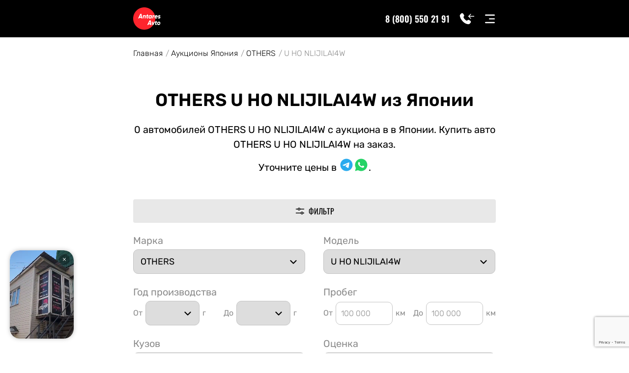

--- FILE ---
content_type: text/html; charset=utf-8
request_url: https://antaresjp.ru/aukciony/others/u-ho-nlijilai4w/
body_size: 44281
content:
<!DOCTYPE html PUBLIC "-//W3C//DTD XHTML 1.0 Strict//EN" "http://www.w3.org/TR/xhtml1/DTD/xhtml1-strict.dtd">
<html xmlns:umi="http://www.umi-cms.ru/TR/umi" xmlns:xlink="http://www.w3.org/TR/xlink" lang="ru-RU">
<head>
<meta http-equiv="Content-Type" content="text/html; charset=utf-8">
<meta charset="utf-8">
<title>Купить OTHERS U HO NLIJILAI4W из Японии, аукцион OTHERS U HO NLIJILAI4W Antares Avto</title>
<meta name="description" content="Каталог OTHERS U HO NLIJILAI4W с аукционов в Японии. Быстрая доставка авто.">
<meta name="keywords" content="OTHERS U HO NLIJILAI4W">
<meta name="viewport" content="width=device-width, initial-scale=1.0">
<meta http-equiv="X-UA-Compatible" content="IE=edge">
<meta name="format-detection" content="telephone=no">
<meta property="og:title" content="Купить OTHERS U HO NLIJILAI4W из Японии, аукцион OTHERS U HO NLIJILAI4W Antares Avto">
<meta property="og:description" content="Каталог OTHERS U HO NLIJILAI4W с аукционов в Японии. Быстрая доставка авто.">
<meta property="og:image" content="https://antaresjp.ru/images/ant-og.jpg">
<meta property="og:type" content="article">
<meta property="og:url" content="https://antaresjp.ru/aukciony/others/u-ho-nlijilai4w/">
<link rel="icon" type="image/png" href="/favicon.png">
<link rel="stylesheet" href="/templates/antaresjp/css/main.min.css?_ver=1762441546">
<link rel="stylesheet" href="/templates/antaresjp/css/app.css?_ver=1764254744"><script src="//code.jivo.ru/widget/LPCxN7yQYp" async></script></head>
<body id="body" class="uguest m_catalog page page_1392" data-user-type="guest">
<section class="menu"><div class="menu__wrapper wrapper"><div class="menu__content">
<div class="menu__close"><svg xmlns="http://www.w3.org/2000/svg" width="30" height="30" viewBox="0 0 30 30" fill="none"><path d="M23.75 8.0125L21.9875 6.25L15 13.2375L8.0125 6.25L6.25 8.0125L13.2375 15L6.25 21.9875L8.0125 23.75L15 16.7625L21.9875 23.75L23.75 21.9875L16.7625 15L23.75 8.0125Z" fill="#C3C3C3"></path></svg></div>
<div class="menu__body"><ul class="menu__list">
<li class="menu__list-item">
<a href="/about/" class="menu__list-link">О компании</a><div class="menu__sublist-wrapper"><ul class="menu__sublist">
<li class="menu__sublist-item"><a href="/files/dog.pdf" class="menu__sublist-link">Договор</a></li>
<li class="menu__sublist-item"><a href="/reviews/" class="menu__sublist-link">Отзывы</a></li>
<li class="menu__sublist-item"><a href="/news/" class="menu__sublist-link">Статьи</a></li>
</ul></div>
</li>
<li class="menu__list-item">
<a href="/aukciony/" class="menu__list-link">Аукционы Япония</a><div class="menu__sublist-wrapper"><ul class="menu__sublist">
<li class="menu__sublist-item"><a href="/aukciony/" class="menu__sublist-link">Аукционы (каталог авто)</a></li>
<li class="menu__sublist-item"><a href="https://auc.antaresjp.ru/" class="menu__sublist-link">Участвовать в аукционе</a></li>
<li class="menu__sublist-item"><a href="/news/ocenki-na-yaponskih-aukcionah/" class="menu__sublist-link">Аукционный лист и оценки</a></li>
<li class="menu__sublist-item"><a href="/raspil/" class="menu__sublist-link">Распил</a></li>
<li class="menu__sublist-item"><a href="/special-machinery/" class="menu__sublist-link">Спецтехника</a></li>
<li class="menu__sublist-item"><a href="/konstruktor/" class="menu__sublist-link">Конструктор</a></li>
<li class="menu__sublist-item"><a href="/poshlina/" class="menu__sublist-link">Авто под полную пошлину</a></li>
</ul></div>
</li>
<li class="menu__list-item">
<a href="/china/" class="menu__list-link">Авто Китай</a><div class="menu__sublist-wrapper"><ul class="menu__sublist">
<li class="menu__sublist-item"><a href="https://antaresjp.ru/china/" class="menu__sublist-link">Аукционы (каталог авто)</a></li>
<li class="menu__sublist-item"><a href="https://auc.antaresjp.ru/china" class="menu__sublist-link">Участвовать в аукционе</a></li>
<li class="menu__sublist-item"><a href="/china-parts/" class="menu__sublist-link">Запчасти из Китая</a></li>
</ul></div>
</li>
<li class="menu__list-item"><a href="/korea/" class="menu__list-link">Авто Корея</a></li>
<li class="menu__list-item"><a href="/contacts/" class="menu__list-link">Контакты</a></li>
</ul></div>
<div class="menu__footer">
<div class="menu__info">
<div class="menu__socials">
<a href="https://t.me/+79941026603" class="menu__social"><svg xmlns="http://www.w3.org/2000/svg" width="30" height="30" viewBox="0 0 30 30" fill="none"><path d="M15 2.5C8.1 2.5 2.5 8.1 2.5 15C2.5 21.9 8.1 27.5 15 27.5C21.9 27.5 27.5 21.9 27.5 15C27.5 8.1 21.9 2.5 15 2.5ZM20.8 11C20.6125 12.975 19.8 17.775 19.3875 19.9875C19.2125 20.925 18.8625 21.2375 18.5375 21.275C17.8125 21.3375 17.2625 20.8 16.5625 20.3375C15.4625 19.6125 14.8375 19.1625 13.775 18.4625C12.5375 17.65 13.3375 17.2 14.05 16.475C14.2375 16.2875 17.4375 13.375 17.5 13.1125C17.5087 13.0727 17.5075 13.0315 17.4966 12.9923C17.4857 12.953 17.4654 12.9171 17.4375 12.8875C17.3625 12.825 17.2625 12.85 17.175 12.8625C17.0625 12.8875 15.3125 14.05 11.9 16.35C11.4 16.6875 10.95 16.8625 10.55 16.85C10.1 16.8375 9.25 16.6 8.6125 16.3875C7.825 16.1375 7.2125 16 7.2625 15.5625C7.2875 15.3375 7.6 15.1125 8.1875 14.875C11.8375 13.2875 14.2625 12.2375 15.475 11.7375C18.95 10.2875 19.6625 10.0375 20.1375 10.0375C20.2375 10.0375 20.475 10.0625 20.625 10.1875C20.75 10.2875 20.7875 10.425 20.8 10.525C20.7875 10.6 20.8125 10.825 20.8 11Z" fill="#2AABEE"></path></svg></a><a href="https://wa.me/79025058595?text=%D0%9F%D1%80%D0%B8%D0%B2%D0%B5%D1%82!%20%F0%9F%91%8B" class="menu__social"><svg xmlns="http://www.w3.org/2000/svg" width="30" height="30" viewBox="0 0 30 30" fill="none"><path d="M15.002 2.5C21.9057 2.5 27.502 8.09625 27.502 15C27.502 21.9037 21.9057 27.5 15.002 27.5C12.7929 27.5036 10.6228 26.919 8.71447 25.8063L2.50697 27.5L4.19697 21.29C3.08334 19.3811 2.49828 17.21 2.50197 15C2.50197 8.09625 8.09822 2.5 15.002 2.5ZM10.742 9.125L10.492 9.135C10.3301 9.14486 10.1719 9.18738 10.027 9.26C9.89137 9.33679 9.76759 9.43278 9.65947 9.545C9.50947 9.68625 9.42447 9.80875 9.33322 9.9275C8.87087 10.5286 8.62194 11.2666 8.62572 12.025C8.62822 12.6375 8.78822 13.2338 9.03822 13.7913C9.54947 14.9187 10.3907 16.1125 11.5007 17.2188C11.7682 17.485 12.0307 17.7525 12.3132 18.0013C13.6925 19.2156 15.336 20.0913 17.1132 20.5588L17.8232 20.6675C18.0545 20.68 18.2857 20.6625 18.5182 20.6512C18.8823 20.6325 19.2377 20.5339 19.5595 20.3625C19.7232 20.2782 19.8829 20.1864 20.0382 20.0875C20.0382 20.0875 20.092 20.0525 20.1945 19.975C20.3632 19.85 20.467 19.7612 20.607 19.615C20.7107 19.5075 20.8007 19.3813 20.8695 19.2375C20.967 19.0338 21.0645 18.645 21.1045 18.3212C21.1345 18.0737 21.1257 17.9388 21.122 17.855C21.117 17.7213 21.0057 17.5825 20.8845 17.5238L20.157 17.1975C20.157 17.1975 19.0695 16.7238 18.4045 16.4213C18.3349 16.3909 18.2603 16.3735 18.1845 16.37C18.0989 16.3612 18.0125 16.3708 17.931 16.3982C17.8495 16.4256 17.7748 16.4701 17.712 16.5287C17.7057 16.5262 17.622 16.5975 16.7182 17.6925C16.6663 17.7622 16.5949 17.8149 16.513 17.8438C16.4311 17.8728 16.3424 17.8767 16.2582 17.855C16.1768 17.8332 16.097 17.8056 16.0195 17.7725C15.8645 17.7075 15.8107 17.6825 15.7045 17.6375C14.9871 17.3244 14.3228 16.9014 13.7357 16.3838C13.5782 16.2463 13.432 16.0962 13.282 15.9513C12.7902 15.4803 12.3616 14.9475 12.007 14.3663L11.9332 14.2475C11.8802 14.1677 11.8374 14.0816 11.8057 13.9913C11.7582 13.8075 11.882 13.66 11.882 13.66C11.882 13.66 12.1857 13.3275 12.327 13.1475C12.4645 12.9725 12.5807 12.8025 12.6557 12.6813C12.8032 12.4438 12.8495 12.2 12.772 12.0113C12.422 11.1562 12.0595 10.305 11.687 9.46C11.6132 9.2925 11.3945 9.1725 11.1957 9.14875C11.1282 9.14125 11.0607 9.13375 10.9932 9.12875C10.8254 9.12041 10.6571 9.12208 10.4895 9.13375L10.7407 9.12375L10.742 9.125Z" fill="#25D366"></path></svg></a>
</div>
<a href="tel:88005502191" class="menu__tel">8 (800) 550 21 91</a>
</div>
<div class="menu__buttons"><a href-old="#modalCallback" class="menu__callback callback-button" data-fancybox-off="" data-type-off="ajax" data-src="/udata/webforms/add/140?transform=modules/webforms/ajax.form.xsl" href="javascript:void(0)"><div class="callback-button__icon"><svg xmlns="http://www.w3.org/2000/svg" width="20" height="20" viewBox="0 0 20 20" fill="none"><g clip-path="url(#clip0_866_303)"><path d="M19.9339 6.82895L12.3961 6.83439M12.3961 6.83439L15.2208 4.00569M12.3961 6.83439L15.2248 9.65901" stroke="white" stroke-linecap="round" stroke-linejoin="round"></path><path d="M10.9633 12.1233L10.5842 12.5233C10.5842 12.5233 9.68167 13.4725 7.21917 10.88C4.75667 8.2875 5.65917 7.33833 5.65917 7.33833L5.89833 7.08583C6.48667 6.46583 6.5425 5.47083 6.02834 4.74416L4.97833 3.25833C4.34167 2.35833 3.1125 2.23999 2.38334 3.00749L1.07584 4.38333C0.715002 4.76416 0.473335 5.25666 0.502502 5.80416C0.577502 7.20416 1.17584 10.215 4.5125 13.7292C8.05167 17.4542 11.3725 17.6025 12.73 17.4683C13.16 17.4267 13.5333 17.1942 13.8342 16.8775L15.0175 15.6308C15.8175 14.7892 15.5925 13.3475 14.5692 12.7592L12.9775 11.8425C12.3058 11.4567 11.4883 11.5708 10.9633 12.1233Z" fill="white"></path></g><defs><clipPath id="clip0_866_303"><rect width="20" height="20" fill="white"></rect></clipPath></defs></svg></div>
<p class="callback-button__title">
                                Перезвоните мне
                            </p></a></div>
</div>
</div></div></section><header class="header"><div class="wrapper header__wrapper"><div class="header__content">
<div class="header__left"><a href="/" class="header__logo logo"><svg xmlns="http://www.w3.org/2000/svg" width="86" height="70" viewBox="0 0 86 70" fill="none"><g clip-path="url(#clip0_1006_805)"><path d="M34.6012 69.2025C53.711 69.2025 69.2025 53.711 69.2025 34.6012C69.2025 15.4915 53.711 0 34.6012 0C15.4915 0 0 15.4915 0 34.6012C0 53.711 15.4915 69.2025 34.6012 69.2025Z" fill="#FF242D"></path><path d="M24.963 34.4147L24.6949 32.1941H19.717L18.6448 34.4147H15.2943L22.206 20.2835H26.1117L28.3136 34.4147H24.963ZM21.1529 29.166H24.3504L23.7186 23.8163L21.1529 29.166Z" fill="white"></path><path d="M36.5786 24.0384C37.6124 24.0384 38.4229 24.4152 39.0101 25.1689C39.61 25.9091 39.8015 26.9251 39.5845 28.2171L38.5506 34.4147H35.6787L36.636 28.6613C36.7381 28.0422 36.6551 27.5846 36.3871 27.2885C36.1318 26.979 35.7552 26.8242 35.2575 26.8242C34.7469 26.8242 34.3002 26.9857 33.9172 27.3087C33.5471 27.6318 33.2982 28.123 33.1705 28.7824L32.2324 34.4147H29.3605L31.0453 24.321H33.9172L33.7641 25.2698C34.4661 24.4488 35.4043 24.0384 36.5786 24.0384Z" fill="white"></path><path d="M45.3106 27.228L44.7172 30.8011C44.6405 31.2183 44.749 31.4808 45.0425 31.5885C45.3362 31.6961 45.8403 31.723 46.5551 31.6692L46.0957 34.4147C44.3853 34.6166 43.1854 34.4214 42.4962 33.8293C41.8196 33.2371 41.6026 32.2278 41.8452 30.8011L42.4388 27.228H40.9071L41.4048 24.321H42.9174L43.2428 22.4031L46.2679 21.4947L45.7892 24.321H47.7805L47.2827 27.228H45.3106Z" fill="white"></path><path d="M56.1692 24.321H59.041L57.3562 34.4147H54.4842L54.5991 33.7283C53.8716 34.3743 52.9143 34.6973 51.7273 34.6973C50.2594 34.6973 49.1936 34.1388 48.5299 33.0218C47.8661 31.8913 47.6683 30.5925 47.9364 29.1256C48.1789 27.7394 48.7788 26.5483 49.7361 25.5524C50.7062 24.5431 51.8996 24.0384 53.3163 24.0384C54.5162 24.0384 55.4097 24.4893 55.9969 25.3909L56.1692 24.321ZM51.1338 31.1645C51.4784 31.6086 51.9826 31.8307 52.6463 31.8307C53.3101 31.8307 53.8908 31.6086 54.3885 31.1645C54.8864 30.7203 55.1991 30.1282 55.3268 29.388V29.3678C55.4544 28.6142 55.3395 28.0153 54.9821 27.5712C54.6375 27.1271 54.1333 26.905 53.4696 26.905C52.8058 26.905 52.2251 27.1271 51.7273 27.5712C51.2423 28.0153 50.9359 28.6142 50.8083 29.3678C50.6806 30.1215 50.7891 30.7203 51.1338 31.1645Z" fill="white"></path><path d="M63.7136 26.1379C63.9943 25.4784 64.4219 24.9805 64.9963 24.644C65.5706 24.2941 66.2152 24.1191 66.9301 24.1191L66.3748 27.5509C65.9536 27.4837 65.526 27.4971 65.092 27.5913C64.6708 27.6856 64.256 27.9278 63.8475 28.3181C63.4518 28.6949 63.2029 29.2063 63.1008 29.8523L63.12 29.7312L62.3351 34.4147H59.4631L61.148 24.321H64.0199L63.7136 26.1379Z" fill="white"></path><path d="M72.4144 24.0384C73.8311 24.0384 74.9544 24.5497 75.784 25.5726C76.6264 26.5954 76.9137 27.8605 76.6456 29.3678C76.5818 29.7985 76.4797 30.2022 76.3393 30.5791H69.485C69.6255 31.5211 70.2827 31.9922 71.457 31.9922C72.2612 31.9922 72.9313 31.7298 73.4674 31.2049L75.4777 32.941C74.38 34.1118 72.9759 34.6973 71.2656 34.6973C69.6445 34.6973 68.4129 34.1657 67.5704 33.1025C66.7407 32.0394 66.4472 30.7271 66.6897 29.166C66.9067 27.699 67.5577 26.481 68.6426 25.512C69.7276 24.5296 70.9848 24.0384 72.4144 24.0384ZM69.8871 28.2777H73.946C73.8567 27.2415 73.2824 26.7232 72.2229 26.7232C71.1635 26.7232 70.3848 27.2415 69.8871 28.2777Z" fill="white"></path><path d="M80.8843 34.6973C78.9059 34.6973 77.5593 33.8696 76.8445 32.2142L79.4292 30.8415C79.71 31.6086 80.278 31.9922 81.1332 31.9922C81.7842 31.9922 82.1352 31.8173 82.1862 31.4673C82.2246 31.252 82.0841 31.0703 81.765 30.9223C81.4459 30.7742 81.0567 30.633 80.5971 30.4983C80.1376 30.3637 79.6845 30.1888 79.2378 29.9735C78.8038 29.7581 78.4592 29.4082 78.2038 28.9238C77.9486 28.4258 77.8848 27.8134 78.0124 27.0866C78.1273 26.4003 78.4017 25.8216 78.8357 25.3505C79.2696 24.8794 79.7611 24.5431 80.31 24.3412C80.8587 24.1393 81.4331 24.0384 82.0331 24.0384C82.8755 24.0384 83.6158 24.2335 84.254 24.6238C84.905 25.0006 85.3836 25.5255 85.6899 26.1985L83.1053 27.5509C82.8755 26.9588 82.4607 26.6628 81.8607 26.6628C81.2863 26.6628 80.9608 26.8713 80.8843 27.2885C80.8333 27.5577 80.9608 27.7663 81.2673 27.9143C81.5864 28.0624 81.9756 28.197 82.4352 28.3181C82.8947 28.4258 83.3477 28.5805 83.7945 28.7824C84.2412 28.9708 84.5923 29.3139 84.8475 29.8119C85.1028 30.2965 85.1666 30.9223 85.0389 31.6894C84.8603 32.7122 84.3945 33.4727 83.6414 33.9705C82.8883 34.4551 81.9692 34.6973 80.8843 34.6973Z" fill="white"></path><path d="M53.682 54.6022L53.4139 52.3815H48.436L47.3638 54.6022H44.0132L50.925 40.471H54.8307L57.0325 54.6022H53.682ZM49.8718 49.3534H53.0692L52.4374 44.0037L49.8718 49.3534Z" fill="white"></path><path d="M64.9237 44.5084H68.1019L62.9708 54.6022H60.0989L58.3374 44.5084H61.286L62.0901 50.6858L64.9237 44.5084Z" fill="white"></path><path d="M72.3095 47.4153L71.7159 50.9886C71.6394 51.4058 71.7479 51.6682 72.0414 51.7759C72.3351 51.8835 72.8392 51.9104 73.554 51.8566L73.0945 54.6022C71.3842 54.804 70.1843 54.6088 69.495 54.0167C68.8185 53.4245 68.6015 52.4152 68.8441 50.9886L69.4376 47.4153H67.9059L68.4037 44.5084H69.9162L70.2417 42.5906L73.2668 41.6822L72.7881 44.5084H74.7794L74.2816 47.4153H72.3095Z" fill="white"></path><path d="M79.3771 54.8847C78.2539 54.8847 77.3158 54.5954 76.5627 54.0167C75.8224 53.4245 75.3246 52.7045 75.0692 51.8566C74.8268 50.9954 74.7949 50.0936 74.9735 49.1515C75.2416 47.7653 75.8862 46.6012 76.9074 45.6591C77.9284 44.7036 79.1984 44.2258 80.7174 44.2258C82.2491 44.2258 83.4042 44.8112 84.1828 45.982C84.9615 47.1395 85.2295 48.4382 84.9869 49.8783C84.7571 51.2376 84.1126 52.4152 83.0532 53.4111C81.9938 54.3935 80.7685 54.8847 79.3771 54.8847ZM78.1518 51.2914C78.4709 51.722 78.9431 51.9373 79.5686 51.9373C80.1941 51.9373 80.7493 51.722 81.2343 51.2914C81.7194 50.8473 82.0193 50.2686 82.1342 49.5553C82.2619 48.842 82.1534 48.27 81.8087 47.8393C81.4768 47.3952 80.9981 47.1731 80.3727 47.1731C79.7473 47.1731 79.1984 47.3952 78.7261 47.8393C78.2667 48.27 77.9732 48.842 77.8455 49.5553C77.7306 50.2686 77.8327 50.8473 78.1518 51.2914Z" fill="white"></path></g><defs><clipPath id="clip0_1006_805"><rect width="85.6897" height="70" fill="white"></rect></clipPath></defs></svg></a></div>
<div class="header__middle"><ul class="header__list">
<li class="header__list-item">
<a href="/about/" class="header__list-link">О компании</a><div class="header__sublist-wrapper"><ul class="header__sublist">
<li class="header__sublist-item"><a href="/files/dog.pdf" class="header__sublist-link">Договор</a></li>
<li class="header__sublist-item"><a href="/reviews/" class="header__sublist-link">Отзывы</a></li>
<li class="header__sublist-item"><a href="/news/" class="header__sublist-link">Статьи</a></li>
</ul></div>
</li>
<li class="header__list-item">
<a href="/aukciony/" class="header__list-link">Аукционы Япония</a><div class="header__sublist-wrapper"><ul class="header__sublist">
<li class="header__sublist-item"><a href="/aukciony/" class="header__sublist-link">Аукционы (каталог авто)</a></li>
<li class="header__sublist-item"><a href="https://auc.antaresjp.ru/" class="header__sublist-link">Участвовать в аукционе</a></li>
<li class="header__sublist-item"><a href="/news/ocenki-na-yaponskih-aukcionah/" class="header__sublist-link">Аукционный лист и оценки</a></li>
<li class="header__sublist-item"><a href="/raspil/" class="header__sublist-link">Распил</a></li>
<li class="header__sublist-item"><a href="/special-machinery/" class="header__sublist-link">Спецтехника</a></li>
<li class="header__sublist-item"><a href="/konstruktor/" class="header__sublist-link">Конструктор</a></li>
<li class="header__sublist-item"><a href="/poshlina/" class="header__sublist-link">Авто под полную пошлину</a></li>
</ul></div>
</li>
<li class="header__list-item">
<a href="/china/" class="header__list-link">Авто Китай</a><div class="header__sublist-wrapper"><ul class="header__sublist">
<li class="header__sublist-item"><a href="https://antaresjp.ru/china/" class="header__sublist-link">Аукционы (каталог авто)</a></li>
<li class="header__sublist-item"><a href="https://auc.antaresjp.ru/china" class="header__sublist-link">Участвовать в аукционе</a></li>
<li class="header__sublist-item"><a href="/china-parts/" class="header__sublist-link">Запчасти из Китая</a></li>
</ul></div>
</li>
<li class="header__list-item "><a href="/korea/" class="header__list-link">Авто Корея</a></li>
<li class="header__list-item "><a href="/contacts/" class="header__list-link">Контакты</a></li>
</ul></div>
<div class="header__right">
<div class="header__contacts">
<div class="header__socials">
<a target="_blank" href="https://t.me/+79941026603" class="header__social"><svg xmlns="http://www.w3.org/2000/svg" width="30" height="30" viewBox="0 0 30 30" fill="none"><path d="M15 2.5C8.1 2.5 2.5 8.1 2.5 15C2.5 21.9 8.1 27.5 15 27.5C21.9 27.5 27.5 21.9 27.5 15C27.5 8.1 21.9 2.5 15 2.5ZM20.8 11C20.6125 12.975 19.8 17.775 19.3875 19.9875C19.2125 20.925 18.8625 21.2375 18.5375 21.275C17.8125 21.3375 17.2625 20.8 16.5625 20.3375C15.4625 19.6125 14.8375 19.1625 13.775 18.4625C12.5375 17.65 13.3375 17.2 14.05 16.475C14.2375 16.2875 17.4375 13.375 17.5 13.1125C17.5087 13.0727 17.5075 13.0315 17.4966 12.9923C17.4857 12.953 17.4654 12.9171 17.4375 12.8875C17.3625 12.825 17.2625 12.85 17.175 12.8625C17.0625 12.8875 15.3125 14.05 11.9 16.35C11.4 16.6875 10.95 16.8625 10.55 16.85C10.1 16.8375 9.25 16.6 8.6125 16.3875C7.825 16.1375 7.2125 16 7.2625 15.5625C7.2875 15.3375 7.6 15.1125 8.1875 14.875C11.8375 13.2875 14.2625 12.2375 15.475 11.7375C18.95 10.2875 19.6625 10.0375 20.1375 10.0375C20.2375 10.0375 20.475 10.0625 20.625 10.1875C20.75 10.2875 20.7875 10.425 20.8 10.525C20.7875 10.6 20.8125 10.825 20.8 11Z" fill="#2AABEE"></path></svg></a><a target="_blank" href="https://wa.me/79025058595?text=%D0%9F%D1%80%D0%B8%D0%B2%D0%B5%D1%82!%20%F0%9F%91%8B" class="header__social"><svg xmlns="http://www.w3.org/2000/svg" width="30" height="30" viewBox="0 0 30 30" fill="none"><path d="M15.0012 2.5C21.905 2.5 27.5012 8.09625 27.5012 15C27.5012 21.9037 21.905 27.5 15.0012 27.5C12.7922 27.5036 10.6221 26.919 8.71374 25.8063L2.50624 27.5L4.19624 21.29C3.0826 19.3811 2.49755 17.21 2.50124 15C2.50124 8.09625 8.09749 2.5 15.0012 2.5ZM10.7412 9.125L10.4912 9.135C10.3294 9.14486 10.1712 9.18738 10.0262 9.26C9.89064 9.33679 9.76686 9.43278 9.65874 9.545C9.50874 9.68625 9.42374 9.80875 9.33249 9.9275C8.87014 10.5286 8.6212 11.2666 8.62499 12.025C8.62749 12.6375 8.78749 13.2338 9.03749 13.7913C9.54874 14.9187 10.39 16.1125 11.5 17.2188C11.7675 17.485 12.03 17.7525 12.3125 18.0013C13.6917 19.2156 15.3353 20.0913 17.1125 20.5588L17.8225 20.6675C18.0537 20.68 18.285 20.6625 18.5175 20.6512C18.8815 20.6325 19.237 20.5339 19.5587 20.3625C19.7224 20.2782 19.8822 20.1864 20.0375 20.0875C20.0375 20.0875 20.0912 20.0525 20.1937 19.975C20.3625 19.85 20.4662 19.7612 20.6062 19.615C20.71 19.5075 20.8 19.3813 20.8687 19.2375C20.9662 19.0338 21.0637 18.645 21.1037 18.3212C21.1337 18.0737 21.125 17.9388 21.1212 17.855C21.1162 17.7213 21.005 17.5825 20.8837 17.5238L20.1562 17.1975C20.1562 17.1975 19.0687 16.7238 18.4037 16.4213C18.3342 16.3909 18.2596 16.3735 18.1837 16.37C18.0982 16.3612 18.0118 16.3708 17.9303 16.3982C17.8488 16.4256 17.7741 16.4701 17.7112 16.5287C17.705 16.5262 17.6212 16.5975 16.7175 17.6925C16.6656 17.7622 16.5942 17.8149 16.5122 17.8438C16.4303 17.8728 16.3416 17.8767 16.2575 17.855C16.1761 17.8332 16.0963 17.8056 16.0187 17.7725C15.8637 17.7075 15.81 17.6825 15.7037 17.6375C14.9863 17.3244 14.3221 16.9014 13.735 16.3838C13.5775 16.2463 13.4312 16.0962 13.2812 15.9513C12.7895 15.4803 12.3609 14.9475 12.0062 14.3663L11.9325 14.2475C11.8795 14.1677 11.8367 14.0816 11.805 13.9913C11.7575 13.8075 11.8812 13.66 11.8812 13.66C11.8812 13.66 12.185 13.3275 12.3262 13.1475C12.4637 12.9725 12.58 12.8025 12.655 12.6813C12.8025 12.4438 12.8487 12.2 12.7712 12.0113C12.4212 11.1562 12.0587 10.305 11.6862 9.46C11.6125 9.2925 11.3937 9.1725 11.195 9.14875C11.1275 9.14125 11.06 9.13375 10.9925 9.12875C10.8246 9.12041 10.6564 9.12208 10.4887 9.13375L10.74 9.12375L10.7412 9.125Z" fill="#25D366"></path></svg></a>
</div>
<a href="tel:88005502191" class="header__tel">8 (800) 550 21 91</a>
</div>
<a href-old="#modalCallback" class="header__callback callback-button" data-fancybox-off="" data-type-off="ajax" data-src="/udata/webforms/add/140?transform=modules/webforms/ajax.form.xsl" href="javascript:void(0)"><div class="callback-button__icon"><svg xmlns="http://www.w3.org/2000/svg" width="20" height="20" viewBox="0 0 20 20" fill="none"><g clip-path="url(#clip0_866_303)"><path d="M19.9339 6.82895L12.3961 6.83439M12.3961 6.83439L15.2208 4.00569M12.3961 6.83439L15.2248 9.65901" stroke="white" stroke-linecap="round" stroke-linejoin="round"></path><path d="M10.9633 12.1233L10.5842 12.5233C10.5842 12.5233 9.68167 13.4725 7.21917 10.88C4.75667 8.2875 5.65917 7.33833 5.65917 7.33833L5.89833 7.08583C6.48667 6.46583 6.5425 5.47083 6.02834 4.74416L4.97833 3.25833C4.34167 2.35833 3.1125 2.23999 2.38334 3.00749L1.07584 4.38333C0.715002 4.76416 0.473335 5.25666 0.502502 5.80416C0.577502 7.20416 1.17584 10.215 4.5125 13.7292C8.05167 17.4542 11.3725 17.6025 12.73 17.4683C13.16 17.4267 13.5333 17.1942 13.8342 16.8775L15.0175 15.6308C15.8175 14.7892 15.5925 13.3475 14.5692 12.7592L12.9775 11.8425C12.3058 11.4567 11.4883 11.5708 10.9633 12.1233Z" fill="white"></path></g><defs><clipPath id="clip0_866_303"><rect width="20" height="20" fill="white"></rect></clipPath></defs></svg></div>
<p class="callback-button__title">
                            Перезвоните мне
                        </p></a><div class="header__menu-toggle"><svg xmlns="http://www.w3.org/2000/svg" width="30" height="30" viewBox="0 0 30 30" fill="none"><path d="M4 6H26M14 15.5H26M4 25H26" stroke="white" stroke-width="3" stroke-linecap="round" stroke-linejoin="round"></path></svg></div>
</div>
</div></div></header><main class="main"><section class="crumbs"><div class="wrapper crumbs__wrapper"><div class="crumbs__content"><ul class="crumbs-list">
<li class="crumbs-list__item"><a href="/" class="crumbs-list__link"><span>Главная</span></a></li>
<li class="crumbs-list__item"><a href="/aukciony/">Аукционы Япония</a></li>
<li class="crumbs-list__item"><a href="/aukciony/others/">OTHERS</a></li>
<li class="crumbs-list__item"><span class="crumbs-list__link">U HO NLIJILAI4W</span></li>
</ul></div></div></section><section class="calc calc--single" id="calc"><div class="calc__wrapper wrapper"><div class="calc__content">
<div class="calc__header"><h1 class="calc__title auction_title h1">OTHERS U HO NLIJILAI4W из Японии</h1></div>
<div class="info__text text-info text-anons"><p>0 автомобилей OTHERS U HO NLIJILAI4W с аукциона в в Японии. Купить авто OTHERS U HO NLIJILAI4W на заказ. </p><p>Уточните цены в <span style="display: inline-flex; vertical-align: text-bottom;"><a target="_blank" href="https://t.me/+79941026603" class="h1__social"><svg xmlns="http://www.w3.org/2000/svg" width="30" height="30" viewBox="0 0 30 30" fill="none"><path d="M15 2.5C8.1 2.5 2.5 8.1 2.5 15C2.5 21.9 8.1 27.5 15 27.5C21.9 27.5 27.5 21.9 27.5 15C27.5 8.1 21.9 2.5 15 2.5ZM20.8 11C20.6125 12.975 19.8 17.775 19.3875 19.9875C19.2125 20.925 18.8625 21.2375 18.5375 21.275C17.8125 21.3375 17.2625 20.8 16.5625 20.3375C15.4625 19.6125 14.8375 19.1625 13.775 18.4625C12.5375 17.65 13.3375 17.2 14.05 16.475C14.2375 16.2875 17.4375 13.375 17.5 13.1125C17.5087 13.0727 17.5075 13.0315 17.4966 12.9923C17.4857 12.953 17.4654 12.9171 17.4375 12.8875C17.3625 12.825 17.2625 12.85 17.175 12.8625C17.0625 12.8875 15.3125 14.05 11.9 16.35C11.4 16.6875 10.95 16.8625 10.55 16.85C10.1 16.8375 9.25 16.6 8.6125 16.3875C7.825 16.1375 7.2125 16 7.2625 15.5625C7.2875 15.3375 7.6 15.1125 8.1875 14.875C11.8375 13.2875 14.2625 12.2375 15.475 11.7375C18.95 10.2875 19.6625 10.0375 20.1375 10.0375C20.2375 10.0375 20.475 10.0625 20.625 10.1875C20.75 10.2875 20.7875 10.425 20.8 10.525C20.7875 10.6 20.8125 10.825 20.8 11Z" fill="#2AABEE"></path></svg></a><a target="_blank" href="https://wa.me/79025058595?text=%D0%9F%D1%80%D0%B8%D0%B2%D0%B5%D1%82!%20%F0%9F%91%8B" class="h1__social"><svg xmlns="http://www.w3.org/2000/svg" width="30" height="30" viewBox="0 0 30 30" fill="none"><path d="M15.0012 2.5C21.905 2.5 27.5012 8.09625 27.5012 15C27.5012 21.9037 21.905 27.5 15.0012 27.5C12.7922 27.5036 10.6221 26.919 8.71374 25.8063L2.50624 27.5L4.19624 21.29C3.0826 19.3811 2.49755 17.21 2.50124 15C2.50124 8.09625 8.09749 2.5 15.0012 2.5ZM10.7412 9.125L10.4912 9.135C10.3294 9.14486 10.1712 9.18738 10.0262 9.26C9.89064 9.33679 9.76686 9.43278 9.65874 9.545C9.50874 9.68625 9.42374 9.80875 9.33249 9.9275C8.87014 10.5286 8.6212 11.2666 8.62499 12.025C8.62749 12.6375 8.78749 13.2338 9.03749 13.7913C9.54874 14.9187 10.39 16.1125 11.5 17.2188C11.7675 17.485 12.03 17.7525 12.3125 18.0013C13.6917 19.2156 15.3353 20.0913 17.1125 20.5588L17.8225 20.6675C18.0537 20.68 18.285 20.6625 18.5175 20.6512C18.8815 20.6325 19.237 20.5339 19.5587 20.3625C19.7224 20.2782 19.8822 20.1864 20.0375 20.0875C20.0375 20.0875 20.0912 20.0525 20.1937 19.975C20.3625 19.85 20.4662 19.7612 20.6062 19.615C20.71 19.5075 20.8 19.3813 20.8687 19.2375C20.9662 19.0338 21.0637 18.645 21.1037 18.3212C21.1337 18.0737 21.125 17.9388 21.1212 17.855C21.1162 17.7213 21.005 17.5825 20.8837 17.5238L20.1562 17.1975C20.1562 17.1975 19.0687 16.7238 18.4037 16.4213C18.3342 16.3909 18.2596 16.3735 18.1837 16.37C18.0982 16.3612 18.0118 16.3708 17.9303 16.3982C17.8488 16.4256 17.7741 16.4701 17.7112 16.5287C17.705 16.5262 17.6212 16.5975 16.7175 17.6925C16.6656 17.7622 16.5942 17.8149 16.5122 17.8438C16.4303 17.8728 16.3416 17.8767 16.2575 17.855C16.1761 17.8332 16.0963 17.8056 16.0187 17.7725C15.8637 17.7075 15.81 17.6825 15.7037 17.6375C14.9863 17.3244 14.3221 16.9014 13.735 16.3838C13.5775 16.2463 13.4312 16.0962 13.2812 15.9513C12.7895 15.4803 12.3609 14.9475 12.0062 14.3663L11.9325 14.2475C11.8795 14.1677 11.8367 14.0816 11.805 13.9913C11.7575 13.8075 11.8812 13.66 11.8812 13.66C11.8812 13.66 12.185 13.3275 12.3262 13.1475C12.4637 12.9725 12.58 12.8025 12.655 12.6813C12.8025 12.4438 12.8487 12.2 12.7712 12.0113C12.4212 11.1562 12.0587 10.305 11.6862 9.46C11.6125 9.2925 11.3937 9.1725 11.195 9.14875C11.1275 9.14125 11.06 9.13375 10.9925 9.12875C10.8246 9.12041 10.6564 9.12208 10.4887 9.13375L10.74 9.12375L10.7412 9.125Z" fill="#25D366"></path></svg></a></span>.</p></div>
<form class="calc__body">
<input name="table" value="main" type="hidden"><input name="children_page_id" value="" type="hidden"><input name="children_page_link" value="" type="hidden"><div class="calc__button">
<div class="calc__button-icon"><svg xmlns="http://www.w3.org/2000/svg" width="19" height="14" viewBox="0 0 19 14" fill="none"><path fill-rule="evenodd" clip-rule="evenodd" d="M6.25 3C6.25 2.30964 6.80964 1.75 7.5 1.75C8.19036 1.75 8.75 2.30964 8.75 3C8.75 3.69036 8.19036 4.25 7.5 4.25C6.80964 4.25 6.25 3.69036 6.25 3ZM4.85352 2.25H1.5C1.08579 2.25 0.75 2.58579 0.75 3C0.75 3.41421 1.08579 3.75 1.5 3.75H4.85352C5.17998 4.90425 6.24122 5.75 7.5 5.75C8.75878 5.75 9.82002 4.90425 10.1465 3.75H17.5C17.9142 3.75 18.25 3.41421 18.25 3C18.25 2.58579 17.9142 2.25 17.5 2.25H10.1465C9.82002 1.09575 8.75878 0.25 7.5 0.25C6.24122 0.25 5.17998 1.09575 4.85352 2.25ZM13.5 9.75C12.8096 9.75 12.25 10.3096 12.25 11C12.25 11.6904 12.8096 12.25 13.5 12.25C14.1904 12.25 14.75 11.6904 14.75 11C14.75 10.3096 14.1904 9.75 13.5 9.75ZM1.5 10.25H10.8535C11.18 9.09575 12.2412 8.25 13.5 8.25C14.7588 8.25 15.82 9.09575 16.1465 10.25L17.5 10.25C17.9142 10.25 18.25 10.5858 18.25 11C18.25 11.4142 17.9142 11.75 17.5 11.75L16.1465 11.75C15.82 12.9043 14.7588 13.75 13.5 13.75C12.2412 13.75 11.18 12.9043 10.8535 11.75H1.5C1.08579 11.75 0.75 11.4142 0.75 11C0.75 10.5858 1.08579 10.25 1.5 10.25Z" fill="#fff"></path></svg></div>
<p class="calc__button-title">
                                Фильтр
                            </p>
</div>
<ul class="calc__cells">
<li class="calc__cell cell-calc">
<div class="cell-calc__header"><p class="cell-calc__title">
                                        Марка
                                    </p></div>
<div class="cell-calc__body"><div class="cell-calc__select select"><div class="select__content">
<select name="marka" id="marka_list" class="select__input"><option value="" selected>Все</option>
<option value="TOYOTA">TOYOTA</option>
<option value="NISSAN">NISSAN</option>
<option value="MAZDA">MAZDA</option>
<option value="MITSUBISHI">MITSUBISHI</option>
<option value="HONDA">HONDA</option>
<option value="SUZUKI">SUZUKI</option>
<option value="SUBARU">SUBARU</option>
<option value="ISUZU">ISUZU</option>
<option value="DAIHATSU">DAIHATSU</option>
<option value="MITSUOKA">MITSUOKA</option>
<option value="LEXUS">LEXUS</option>
<option value="ALFAROMEO">ALFAROMEO</option>
<option value="ASTON MARTIN">ASTON MARTIN</option>
<option value="AUDI">AUDI</option>
<option value="BENTLEY">BENTLEY</option>
<option value="BMW">BMW</option>
<option value="BMW ALPINA">BMW ALPINA</option>
<option value="BUICK">BUICK</option>
<option value="CADILLAC">CADILLAC</option>
<option value="CHEVROLET">CHEVROLET</option>
<option value="CHRYSLER">CHRYSLER</option>
<option value="CITROEN">CITROEN</option>
<option value="DAIMLER">DAIMLER</option>
<option value="DODGE">DODGE</option>
<option value="FERRARI">FERRARI</option>
<option value="FIAT">FIAT</option>
<option value="FORD">FORD</option>
<option value="FRUEHAUF">FRUEHAUF</option>
<option value="GM">GM</option>
<option value="GMC">GMC</option>
<option value="HINO">HINO</option>
<option value="HITACHI">HITACHI</option>
<option value="HUMMER">HUMMER</option>
<option value="HYUNDAI">HYUNDAI</option>
<option value="INFINITI">INFINITI</option>
<option value="ISEKI">ISEKI</option>
<option value="JAGUAR">JAGUAR</option>
<option value="JEEP">JEEP</option>
<option value="KAWASAKI">KAWASAKI</option>
<option value="KOBELCO">KOBELCO</option>
<option value="KOMATSU">KOMATSU</option>
<option value="KUBOTA">KUBOTA</option>
<option value="LAMBORGHINI">LAMBORGHINI</option>
<option value="LANCIA">LANCIA</option>
<option value="LAND ROVER">LAND ROVER</option>
<option value="LINCOLN">LINCOLN</option>
<option value="LOTUS">LOTUS</option>
<option value="MASERATI">MASERATI</option>
<option value="MERCEDES BENZ">MERCEDES BENZ</option>
<option value="MERCURY">MERCURY</option>
<option value="MINI">MINI</option>
<option value="MORGAN">MORGAN</option>
<option value="OPEL">OPEL</option>
<option value="PEUGEOT">PEUGEOT</option>
<option value="PORSCHE">PORSCHE</option>
<option value="RENAULT">RENAULT</option>
<option value="ROLLS ROYCE">ROLLS ROYCE</option>
<option value="ROVER">ROVER</option>
<option value="SAAB">SAAB</option>
<option value="SMART">SMART</option>
<option value="TADANO">TADANO</option>
<option value="TCM">TCM</option>
<option value="TESLA">TESLA</option>
<option value="TRAILER">TRAILER</option>
<option value="TVR">TVR</option>
<option value="VOLKSWAGEN">VOLKSWAGEN</option>
<option value="VOLVO">VOLVO</option>
<option value="WINNEBAGO">WINNEBAGO</option>
<option value="YAMAHA">YAMAHA</option>
<option value="YANMAR">YANMAR</option>
<option value="OTHERS" selected>OTHERS</option></select><div class="select__icon"><svg xmlns="http://www.w3.org/2000/svg" width="16" height="16" viewBox="0 0 16 16" fill="none"><path d="M1.63605 5.29301C1.82358 5.10554 2.07788 5.00022 2.34305 5.00022C2.60821 5.00022 2.86252 5.10554 3.05005 5.29301L8.00005 10.243L12.95 5.29301C13.1387 5.11085 13.3913 5.01006 13.6535 5.01234C13.9156 5.01462 14.1665 5.11978 14.3519 5.30519C14.5373 5.4906 14.6424 5.74141 14.6447 6.00361C14.647 6.26581 14.5462 6.51841 14.364 6.70701L8.70705 12.364C8.51952 12.5515 8.26521 12.6568 8.00005 12.6568C7.73488 12.6568 7.48058 12.5515 7.29305 12.364L1.63605 6.70701C1.44858 6.51948 1.34326 6.26518 1.34326 6.00001C1.34326 5.73485 1.44858 5.48054 1.63605 5.29301Z" fill="black"></path></svg></div>
</div></div></div>
</li>
<li class="calc__cell cell-calc">
<div class="cell-calc__header"><p class="cell-calc__title">
                                        Модель
                                    </p></div>
<div class="cell-calc__body"><div class="cell-calc__select select"><div class="select__content">
<select name="model" id="model_list" class="select__input"><option value="" selected>Выберите марку</option>
<option value="570GT">570GT</option>
<option value="570S">570S</option>
<option value="600LT">600LT</option>
<option value="720S">720S</option>
<option value="750S">750S</option>
<option value="750SPA">750SPA</option>
<option value="A-TEN">A-TEN</option>
<option value="AICHI">AICHI</option>
<option value="BESSHO">BESSHO</option>
<option value="BIG THUMB">BIG THUMB</option>
<option value="BOBCAT">BOBCAT</option>
<option value="BOCAT">BOCAT</option>
<option value="BODY">BODY</option>
<option value="BOMAG">BOMAG</option>
<option value="BPR">BPR</option>
<option value="BYD ATTO3">BYD ATTO3</option>
<option value="BYD DOLPHIN">BYD DOLPHIN</option>
<option value="BYD STICKER">BYD STICKER</option>
<option value="CASE">CASE</option>
<option value="CAT">CAT</option>
<option value="CB400T HO">CB400T HO</option>
<option value="CB750">CB750</option>
<option value="COBRA">COBRA</option>
<option value="COMBINE">COMBINE</option>
<option value="COMS">COMS</option>
<option value="CONDOR">CONDOR</option>
<option value="CONDOR 2D">CONDOR 2D</option>
<option value="CRANE">CRANE</option>
<option value="CRAWLER CARRIER">CRAWLER CARRIER</option>
<option value="DAM-120">DAM-120</option>
<option value="DS DS3 BLACK BE TON">DS DS3 BLACK BE TON</option>
<option value="DS DS4">DS DS4</option>
<option value="FOREST LI BAR">FOREST LI BAR</option>
<option value="FORKLIFT">FORKLIFT</option>
<option value="FURUKAWA">FURUKAWA</option>
<option value="GT">GT</option>
<option value="HITACHI">HITACHI</option>
<option value="HYONTEJM">HYONTEJM</option>
<option value="IHI">IHI</option>
<option value="IHI SHOVEL">IHI SHOVEL</option>
<option value="KATO">KATO</option>
<option value="KE- MANY IS M SEVEN 170">KE- MANY IS M SEVEN 170</option>
<option value="M MAYBACH GLS4W">M MAYBACH GLS4W</option>
<option value="M MAYBACH S">M MAYBACH S</option>
<option value="M MAYBACH S CLASS">M MAYBACH S CLASS</option>
<option value="MAEDA CRANE">MAEDA CRANE</option>
<option value="MAKLAREN650SSPA">MAKLAREN650SSPA</option>
<option value="MAKLAREN720SSPA">MAKLAREN720SSPA</option>
<option value="MAKLAREN750SSPA">MAKLAREN750SSPA</option>
<option value="MANIA S PRE DA">MANIA S PRE DA</option>
<option value="MASSEY">MASSEY</option>
<option value="MASSEY FERGU">MASSEY FERGU</option>
<option value="MEAMG A">MEAMG A</option>
<option value="MEAMG C">MEAMG C</option>
<option value="MEAMG C STATION">MEAMG C STATION</option>
<option value="MEAMG C STEREO">MEAMG C STEREO</option>
<option value="MEAMG CLA">MEAMG CLA</option>
<option value="MEAMG CLS">MEAMG CLS</option>
<option value="MEAMG E">MEAMG E</option>
<option value="MEAMG E STEREO">MEAMG E STEREO</option>
<option value="MEAMG EQS">MEAMG EQS</option>
<option value="MEAMG G CLASS">MEAMG G CLASS</option>
<option value="MEAMG GLA">MEAMG GLA</option>
<option value="MEAMG GLB">MEAMG GLB</option>
<option value="MEAMG GLC">MEAMG GLC</option>
<option value="MEAMG GLE">MEAMG GLE</option>
<option value="MEAMG GLS">MEAMG GLS</option>
<option value="MEAMG GT">MEAMG GT</option>
<option value="MEAMG GT 5D4W">MEAMG GT 5D4W</option>
<option value="MEAMG S">MEAMG S</option>
<option value="MEAMG S CLASS">MEAMG S CLASS</option>
<option value="MEAMG SL">MEAMG SL</option>
<option value="MEAMGCLASHUB4W">MEAMGCLASHUB4W</option>
<option value="MEAMGCLE2HT4W">MEAMGCLE2HT4W</option>
<option value="MESA-SHUMITO">MESA-SHUMITO</option>
<option value="MIKASA">MIKASA</option>
<option value="MINOX">MINOX</option>
<option value="MISSING NUMBER">MISSING NUMBER</option>
<option value="MOROKA">MOROKA</option>
<option value="MOTO">MOTO</option>
<option value="MOWER">MOWER</option>
<option value="NANSEI">NANSEI</option>
<option value="NICHIYU">NICHIYU</option>
<option value="NICHIYU FORKLIFT">NICHIYU FORKLIFT</option>
<option value="OTHER">OTHER</option>
<option value="OTHER IMPORTED">OTHER IMPORTED</option>
<option value="OTHER JAPAN">OTHER JAPAN</option>
<option value="QUON">QUON</option>
<option value="REBEL">REBEL</option>
<option value="RR PHANTOM">RR PHANTOM</option>
<option value="RR SILVER SPUR">RR SILVER SPUR</option>
<option value="RRGO- -STROKE">RRGO- -STROKE</option>
<option value="RRKALI NUM">RRKALI NUM</option>
<option value="SAKAI">SAKAI</option>
<option value="SENTOROELEMO K">SENTOROELEMO K</option>
<option value="SHINMAYWA">SHINMAYWA</option>
<option value="SHINMAYWA CRANE">SHINMAYWA CRANE</option>
<option value="SHOVEL">SHOVEL</option>
<option value="SIBAULA">SIBAULA</option>
<option value="SUMITOMO">SUMITOMO</option>
<option value="SUMITOMO E-RU">SUMITOMO E-RU</option>
<option value="SUMITOMO FORKLIFT">SUMITOMO FORKLIFT</option>
<option value="TIRE SET">TIRE SET</option>
<option value="TIRE SHOVEL">TIRE SHOVEL</option>
<option value="TOA">TOA</option>
<option value="TRUCK BIHIN">TRUCK BIHIN</option>
<option value="U HO NLIJILAI4W" selected>U HO NLIJILAI4W</option>
<option value="UD TRUCK S">UD TRUCK S</option>
<option value="UNI">UNI</option>
<option value="UNIC">UNIC</option>
<option value="UNIC CRANE">UNIC CRANE</option>
<option value="UNIQUE">UNIQUE</option>
<option value="YUMBO">YUMBO</option>
<option value="YUNI CARRIER">YUNI CARRIER</option>
<option value="YUNI CARRIER FORKLIFT">YUNI CARRIER FORKLIFT</option></select><div class="select__icon"><svg xmlns="http://www.w3.org/2000/svg" width="16" height="16" viewBox="0 0 16 16" fill="none"><path d="M1.63605 5.29301C1.82358 5.10554 2.07788 5.00022 2.34305 5.00022C2.60821 5.00022 2.86252 5.10554 3.05005 5.29301L8.00005 10.243L12.95 5.29301C13.1387 5.11085 13.3913 5.01006 13.6535 5.01234C13.9156 5.01462 14.1665 5.11978 14.3519 5.30519C14.5373 5.4906 14.6424 5.74141 14.6447 6.00361C14.647 6.26581 14.5462 6.51841 14.364 6.70701L8.70705 12.364C8.51952 12.5515 8.26521 12.6568 8.00005 12.6568C7.73488 12.6568 7.48058 12.5515 7.29305 12.364L1.63605 6.70701C1.44858 6.51948 1.34326 6.26518 1.34326 6.00001C1.34326 5.73485 1.44858 5.48054 1.63605 5.29301Z" fill="black"></path></svg></div>
</div></div></div>
</li>
<li class="calc__cell cell-calc">
<div class="cell-calc__header"><p class="cell-calc__title">
                                        Год производства
                                    </p></div>
<div class="cell-calc__body"><div class="cell-calc__double">
<div class="cell-calc__wrapper">
<span>От</span><div class="cell-calc__select select"><div class="select__content">
<select name="year_from" id="" class="select__input"><option value="" selected></option>
<option value="2026">2026</option>
<option value="2025">2025</option>
<option value="2024">2024</option>
<option value="2023">2023</option>
<option value="2022">2022</option>
<option value="2021">2021</option>
<option value="2020">2020</option>
<option value="2019">2019</option>
<option value="2018">2018</option>
<option value="2017">2017</option>
<option value="2016">2016</option>
<option value="2015">2015</option>
<option value="2014">2014</option>
<option value="2013">2013</option>
<option value="2012">2012</option>
<option value="2011">2011</option>
<option value="2010">2010</option>
<option value="2009">2009</option>
<option value="2008">2008</option>
<option value="2007">2007</option>
<option value="2006">2006</option></select><div class="select__icon"><svg xmlns="http://www.w3.org/2000/svg" width="16" height="16" viewBox="0 0 16 16" fill="none"><path d="M1.63605 5.29301C1.82358 5.10554 2.07788 5.00022 2.34305 5.00022C2.60821 5.00022 2.86252 5.10554 3.05005 5.29301L8.00005 10.243L12.95 5.29301C13.1387 5.11085 13.3913 5.01006 13.6535 5.01234C13.9156 5.01462 14.1665 5.11978 14.3519 5.30519C14.5373 5.4906 14.6424 5.74141 14.6447 6.00361C14.647 6.26581 14.5462 6.51841 14.364 6.70701L8.70705 12.364C8.51952 12.5515 8.26521 12.6568 8.00005 12.6568C7.73488 12.6568 7.48058 12.5515 7.29305 12.364L1.63605 6.70701C1.44858 6.51948 1.34326 6.26518 1.34326 6.00001C1.34326 5.73485 1.44858 5.48054 1.63605 5.29301Z" fill="black"></path></svg></div>
</div></div>
<span>г </span>
</div>
<div class="cell-calc__wrapper">
<span>До</span><div class="cell-calc__select select"><div class="select__content">
<select name="year_to" id="" class="select__input"><option value="" selected></option>
<option value="2026">2026</option>
<option value="2025">2025</option>
<option value="2024">2024</option>
<option value="2023">2023</option>
<option value="2022">2022</option>
<option value="2021">2021</option>
<option value="2020">2020</option>
<option value="2019">2019</option>
<option value="2018">2018</option>
<option value="2017">2017</option>
<option value="2016">2016</option>
<option value="2015">2015</option>
<option value="2014">2014</option>
<option value="2013">2013</option>
<option value="2012">2012</option>
<option value="2011">2011</option>
<option value="2010">2010</option>
<option value="2009">2009</option>
<option value="2008">2008</option>
<option value="2007">2007</option>
<option value="2006">2006</option></select><div class="select__icon"><svg xmlns="http://www.w3.org/2000/svg" width="16" height="16" viewBox="0 0 16 16" fill="none"><path d="M1.63605 5.29301C1.82358 5.10554 2.07788 5.00022 2.34305 5.00022C2.60821 5.00022 2.86252 5.10554 3.05005 5.29301L8.00005 10.243L12.95 5.29301C13.1387 5.11085 13.3913 5.01006 13.6535 5.01234C13.9156 5.01462 14.1665 5.11978 14.3519 5.30519C14.5373 5.4906 14.6424 5.74141 14.6447 6.00361C14.647 6.26581 14.5462 6.51841 14.364 6.70701L8.70705 12.364C8.51952 12.5515 8.26521 12.6568 8.00005 12.6568C7.73488 12.6568 7.48058 12.5515 7.29305 12.364L1.63605 6.70701C1.44858 6.51948 1.34326 6.26518 1.34326 6.00001C1.34326 5.73485 1.44858 5.48054 1.63605 5.29301Z" fill="black"></path></svg></div>
</div></div>
<span>г </span>
</div>
</div></div>
</li>
<li class="calc__cell cell-calc">
<div class="cell-calc__header"><p class="cell-calc__title">
                                        Пробег
                                    </p></div>
<div class="cell-calc__body"><div class="cell-calc__double">
<div class="cell-calc__wrapper">
<span>От</span><input type="text" name="mileage_from" class="cell-calc__input" value="" placeholder="100 000"><span>км </span>
</div>
<div class="cell-calc__wrapper">
<span>До</span><input type="text" name="mileage_to" class="cell-calc__input" value="" placeholder="100 000"><span>км </span>
</div>
</div></div>
</li>
<li class="calc__cell cell-calc">
<div class="cell-calc__header"><p class="cell-calc__title">
                                        Кузов
                                    </p></div>
<div class="cell-calc__body"><div class="cell-calc__select select"><div class="select__content">
<select name="kuzov" id="body_list" class="select__input"><option value="" selected>Выберите модель</option>
<option value="...">...</option></select><div class="select__icon"><svg xmlns="http://www.w3.org/2000/svg" width="16" height="16" viewBox="0 0 16 16" fill="none"><path d="M1.63605 5.29301C1.82358 5.10554 2.07788 5.00022 2.34305 5.00022C2.60821 5.00022 2.86252 5.10554 3.05005 5.29301L8.00005 10.243L12.95 5.29301C13.1387 5.11085 13.3913 5.01006 13.6535 5.01234C13.9156 5.01462 14.1665 5.11978 14.3519 5.30519C14.5373 5.4906 14.6424 5.74141 14.6447 6.00361C14.647 6.26581 14.5462 6.51841 14.364 6.70701L8.70705 12.364C8.51952 12.5515 8.26521 12.6568 8.00005 12.6568C7.73488 12.6568 7.48058 12.5515 7.29305 12.364L1.63605 6.70701C1.44858 6.51948 1.34326 6.26518 1.34326 6.00001C1.34326 5.73485 1.44858 5.48054 1.63605 5.29301Z" fill="black"></path></svg></div>
</div></div></div>
</li>
<li class="calc__cell cell-calc">
<div class="cell-calc__header"><p class="cell-calc__title">
                                        Оценка
                                    </p></div>
<div class="cell-calc__body"><div class="cell-calc__select select"><div class="select__content">
<select name="rate" id="" class="select__input" multiple-off=""><option value="" selected>Все</option>
<option value="***">***</option>
<option value="3">3</option>
<option value="3.5">3.5</option>
<option value="4">4</option>
<option value="5">5</option>
<option value="5.5">5.5</option>
<option value="6">6</option>
<option value="R">R</option>
<option value="RA">RA</option></select><div class="select__icon"><svg xmlns="http://www.w3.org/2000/svg" width="16" height="16" viewBox="0 0 16 16" fill="none"><path d="M1.63605 5.29301C1.82358 5.10554 2.07788 5.00022 2.34305 5.00022C2.60821 5.00022 2.86252 5.10554 3.05005 5.29301L8.00005 10.243L12.95 5.29301C13.1387 5.11085 13.3913 5.01006 13.6535 5.01234C13.9156 5.01462 14.1665 5.11978 14.3519 5.30519C14.5373 5.4906 14.6424 5.74141 14.6447 6.00361C14.647 6.26581 14.5462 6.51841 14.364 6.70701L8.70705 12.364C8.51952 12.5515 8.26521 12.6568 8.00005 12.6568C7.73488 12.6568 7.48058 12.5515 7.29305 12.364L1.63605 6.70701C1.44858 6.51948 1.34326 6.26518 1.34326 6.00001C1.34326 5.73485 1.44858 5.48054 1.63605 5.29301" fill="black"></path></svg></div>
</div></div></div>
</li>
<li class="calc__cell cell-calc">
<div class="cell-calc__header"><p class="cell-calc__title">
                                        Объем
                                    </p></div>
<div class="cell-calc__body"><div class="cell-calc__double">
<div class="cell-calc__wrapper">
<span>От</span><input type="text" name="eng_from" class="cell-calc__input" value="" placeholder="0"><span>см3 </span>
</div>
<div class="cell-calc__wrapper">
<span>До</span><input type="text" name="eng_to" class="cell-calc__input" value="" placeholder="100 000"><span>см3 </span>
</div>
</div></div>
</li>
<li class="calc__cell cell-calc"><button id="set_filter" class="cell-calc__button">
                                    Подобрать
                                </button></li>
</ul>
</form>
</div></div></section><section class="cards"><div class="wrapper cards__wrapper"><div class="cards__content"><div class="cards__body"><ul class="cards__listing cards-listing objects"></ul></div></div></div></section><section class="models"><div class="wrapper models__wrapper"><div class="models__content">
<div class="models__header"><h2 class="models__title h2">
                            Популярные модели OTHERS</h2></div>
<div class="models__body"><ul class="models__list">
<li class="models__list-item"><a href="/aukciony/others/other1/" class="models__list-link">* OTHER</a></li>
<li class="models__list-item"><a href="/aukciony/others/14-inch-wheel-tire-set/" class="models__list-link">14 -INCH WHEEL TIRE SET</a></li>
<li class="models__list-item"><a href="/aukciony/others/15-inch-wheel-studdless-tire/" class="models__list-link">15 -INCH WHEEL STUDDLESS TIRE</a></li>
<li class="models__list-item"><a href="/aukciony/others/16-inch-wheel-studdless-tire/" class="models__list-link">16 -INCH WHEEL STUDDLESS TIRE</a></li>
<li class="models__list-item"><a href="/aukciony/others/16-inch-wheel-tire-set/" class="models__list-link">16 -INCH WHEEL TIRE SET</a></li>
<li class="models__list-item"><a href="/aukciony/others/17-inch-wheel-studdless-tire/" class="models__list-link">17 -INCH WHEEL STUDDLESS TIRE</a></li>
<li class="models__list-item"><a href="/aukciony/others/17-inch-wheel-tire-set/" class="models__list-link">17 -INCH WHEEL TIRE SET</a></li>
<li class="models__list-item"><a href="/aukciony/others/18-inch-wheel-tire-set/" class="models__list-link">18 -INCH WHEEL TIRE SET</a></li>
<li class="models__list-item"><a href="/aukciony/others/2008/" class="models__list-link">2008</a></li>
<li class="models__list-item"><a href="/aukciony/others/250tr/" class="models__list-link">250TR</a></li>
<li class="models__list-item"><a href="/aukciony/others/3008/" class="models__list-link">3008</a></li>
<li class="models__list-item"><a href="/aukciony/others/4-runner/" class="models__list-link">4 RUNNER</a></li>
<li class="models__list-item"><a href="/aukciony/others/500ss-mach-3/" class="models__list-link">500SS MACH 3</a></li>
<li class="models__list-item"><a href="/aukciony/others/540c/" class="models__list-link">540C</a></li>
<li class="models__list-item"><a href="/aukciony/others/570gt/" class="models__list-link">570GT</a></li>
<li class="models__list-item"><a href="/aukciony/others/570s/" class="models__list-link">570S</a></li>
<li class="models__list-item"><a href="/aukciony/others/650s/" class="models__list-link">650S</a></li>
<li class="models__list-item"><a href="/aukciony/others/720s/" class="models__list-link">720S</a></li>
<li class="models__list-item"><a href="/aukciony/others/765lt/" class="models__list-link">765LT</a></li>
<li class="models__list-item"><a href="/aukciony/others/911/" class="models__list-link">911</a></li>
<li class="models__list-item"><a href="/aukciony/others/a-ichiko-pore-shon/" class="models__list-link">A ICHIKO PORE-SHON</a></li>
<li class="models__list-item"><a href="/aukciony/others/a-tec-s/" class="models__list-link">A TEC S</a></li>
<li class="models__list-item"><a href="/aukciony/others/a-ten/" class="models__list-link">A-TEN</a></li>
<li class="models__list-item"><a href="/aukciony/others/a112/" class="models__list-link">A112</a></li>
<li class="models__list-item"><a href="/aukciony/others/a3/" class="models__list-link">A3</a></li>
<li class="models__list-item"><a href="/aukciony/others/a4/" class="models__list-link">A4</a></li>
<li class="models__list-item"><a href="/aukciony/others/a5/" class="models__list-link">A5</a></li>
<li class="models__list-item"><a href="/aukciony/others/a6/" class="models__list-link">A6</a></li>
<li class="models__list-item"><a href="/aukciony/others/a113/" class="models__list-link">A6</a></li>
<li class="models__list-item"><a href="/aukciony/others/abi/" class="models__list-link">ABI</a></li>
<li class="models__list-item"><a href="/aukciony/others/ac-car-z/" class="models__list-link">AC CAR Z</a></li>
<li class="models__list-item"><a href="/aukciony/others/access-sill-do/" class="models__list-link">ACCESS SILL DO</a></li>
<li class="models__list-item"><a href="/aukciony/others/across/" class="models__list-link">ACROSS</a></li>
<li class="models__list-item"><a href="/aukciony/others/across-car/" class="models__list-link">ACROSS CAR</a></li>
<li class="models__list-item"><a href="/aukciony/others/address-v100/" class="models__list-link">ADDRESS V100</a></li>
<li class="models__list-item"><a href="/aukciony/others/ado-rear/" class="models__list-link">ADO REAR</a></li>
<li class="models__list-item"><a href="/aukciony/others/ado-rear-camping-tore/" class="models__list-link">ADO REAR CAMPING TORE</a></li>
<li class="models__list-item"><a href="/aukciony/others/adria/" class="models__list-link">ADRIA</a></li>
<li class="models__list-item"><a href="/aukciony/others/aero-midi/" class="models__list-link">AERO MIDI</a></li>
<li class="models__list-item"><a href="/aukciony/others/aero-star/" class="models__list-link">AERO STAR</a></li>
<li class="models__list-item"><a href="/aukciony/others/aichi/" class="models__list-link">AICHI</a></li>
<li class="models__list-item"><a href="/aukciony/others/aichi-high-place-operation-ca/" class="models__list-link">AICHI HIGH PLACE OPERATION CA</a></li>
<li class="models__list-item"><a href="/aukciony/others/aidea-aa-cargo/" class="models__list-link">AIDEA AA CARGO</a></li>
<li class="models__list-item"><a href="/aukciony/others/air-man/" class="models__list-link">AIR MAN</a></li>
<li class="models__list-item"><a href="/aukciony/others/airman/" class="models__list-link">AIRMAN</a></li>
<li class="models__list-item"><a href="/aukciony/others/akg-tire/" class="models__list-link">AKG TIRE</a></li>
<li class="models__list-item"><a href="/aukciony/others/akg-tire-cha/" class="models__list-link">AKG TIRE CHA</a></li>
<li class="models__list-item"><a href="/aukciony/others/aliveplus/" class="models__list-link">ALIVEPLUS</a></li>
<li class="models__list-item"><a href="/aukciony/others/alphard/" class="models__list-link">ALPHARD</a></li>
<li class="models__list-item"><a href="/aukciony/others/amano/" class="models__list-link">AMANO</a></li>
<li class="models__list-item"><a href="/aukciony/others/amc-jeep/" class="models__list-link">AMC JEEP</a></li>
<li class="models__list-item"><a href="/aukciony/others/amcj-j-cj7/" class="models__list-link">AMCJ J CJ7</a></li>
<li class="models__list-item"><a href="/aukciony/others/american-motor-s/" class="models__list-link">AMERICAN MOTOR S</a></li>
<li class="models__list-item"><a href="/aukciony/others/amg/" class="models__list-link">AMG</a></li>
<li class="models__list-item"><a href="/aukciony/others/amg-gle-class/" class="models__list-link">AMG GLE CLASS</a></li>
<li class="models__list-item"><a href="/aukciony/others/amg-gt-4-door/" class="models__list-link">AMG GT 4-DOOR</a></li>
<li class="models__list-item"><a href="/aukciony/others/amg-gt-r/" class="models__list-link">AMG GT R</a></li>
<li class="models__list-item"><a href="/aukciony/others/amg-medium/" class="models__list-link">AMG MEDIUM</a></li>
<li class="models__list-item"><a href="/aukciony/others/amg-medium-cp/" class="models__list-link">AMG MEDIUM CP</a></li>
<li class="models__list-item"><a href="/aukciony/others/ane-stroke-iwa-many/" class="models__list-link">ANE -STROKE IWA MANY</a></li>
<li class="models__list-item"><a href="/aukciony/others/aprio/" class="models__list-link">APRIO</a></li>
<li class="models__list-item"><a href="/aukciony/others/armada/" class="models__list-link">ARMADA</a></li>
<li class="models__list-item"><a href="/aukciony/others/arte-gagt/" class="models__list-link">ARTE GAGT</a></li>
<li class="models__list-item"><a href="/aukciony/others/aruada/" class="models__list-link">ARUADA</a></li>
<li class="models__list-item"><a href="/aukciony/others/asaka/" class="models__list-link">ASAKA</a></li>
<li class="models__list-item"><a href="/aukciony/others/ash-ran-da4w/" class="models__list-link">ASH RAN DA4W</a></li>
<li class="models__list-item"><a href="/aukciony/others/assembly/" class="models__list-link">ASSEMBLY</a></li>
<li class="models__list-item"><a href="/aukciony/others/atrai/" class="models__list-link">ATRAI</a></li>
<li class="models__list-item"><a href="/aukciony/others/attachment/" class="models__list-link">ATTACHMENT</a></li>
<li class="models__list-item"><a href="/aukciony/others/attachment1/" class="models__list-link">ATTACHMENT</a></li>
<li class="models__list-item"><a href="/aukciony/others/atto-3/" class="models__list-link">ATTO 3</a></li>
<li class="models__list-item"><a href="/aukciony/others/b/" class="models__list-link">B</a></li>
<li class="models__list-item"><a href="/aukciony/others/ba-chair/" class="models__list-link">BA CHAIR</a></li>
<li class="models__list-item"><a href="/aukciony/others/ba-lack/" class="models__list-link">BA LACK</a></li>
<li class="models__list-item"><a href="/aukciony/others/ba-lack1/" class="models__list-link">BA LACK</a></li>
<li class="models__list-item"><a href="/aukciony/others/baccan/" class="models__list-link">BACCAN</a></li>
<li class="models__list-item"><a href="/aukciony/others/backhoe/" class="models__list-link">BACKHOE</a></li>
<li class="models__list-item"><a href="/aukciony/others/baison/" class="models__list-link">BAISON</a></li>
<li class="models__list-item"><a href="/aukciony/others/balius/" class="models__list-link">BALIUS</a></li>
<li class="models__list-item"><a href="/aukciony/others/banzai/" class="models__list-link">BANZAI</a></li>
<li class="models__list-item"><a href="/aukciony/others/bar-s-toner/" class="models__list-link">BAR S TONER</a></li>
<li class="models__list-item"><a href="/aukciony/others/barones/" class="models__list-link">BARONES</a></li>
<li class="models__list-item"><a href="/aukciony/others/baroness/" class="models__list-link">BARONESS</a></li>
<li class="models__list-item"><a href="/aukciony/others/basobru/" class="models__list-link">BASOBRU</a></li>
<li class="models__list-item"><a href="/aukciony/others/basobru1/" class="models__list-link">BASOBRU</a></li>
<li class="models__list-item"><a href="/aukciony/others/basoglu-kara/" class="models__list-link">BASOGLU KARA</a></li>
<li class="models__list-item"><a href="/aukciony/others/basogru/" class="models__list-link">BASOGRU</a></li>
<li class="models__list-item"><a href="/aukciony/others/battery-fork-lif/" class="models__list-link">BATTERY FORK LIF</a></li>
<li class="models__list-item"><a href="/aukciony/others/beck/" class="models__list-link">BECK</a></li>
<li class="models__list-item"><a href="/aukciony/others/bertone-x1-9/" class="models__list-link">BERTONE X1/9</a></li>
<li class="models__list-item"><a href="/aukciony/others/bessho/" class="models__list-link">BESSHO</a></li>
<li class="models__list-item"><a href="/aukciony/others/bick-bea-4x4/" class="models__list-link">BICK BEA-4X4</a></li>
<li class="models__list-item"><a href="/aukciony/others/big-thumb/" class="models__list-link">BIG THUMB</a></li>
<li class="models__list-item"><a href="/aukciony/others/birkin-7/" class="models__list-link">BIRKIN 7</a></li>
<li class="models__list-item"><a href="/aukciony/others/bishamon/" class="models__list-link">BISHAMON</a></li>
<li class="models__list-item"><a href="/aukciony/others/bj/" class="models__list-link">BJ</a></li>
<li class="models__list-item"><a href="/aukciony/others/blast-trail/" class="models__list-link">BLAST TRAIL</a></li>
<li class="models__list-item"><a href="/aukciony/others/blaze/" class="models__list-link">BLAZE</a></li>
<li class="models__list-item"><a href="/aukciony/others/blaze-smart-ev/" class="models__list-link">BLAZE SMART EV</a></li>
<li class="models__list-item"><a href="/aukciony/others/bliji/" class="models__list-link">BLIJI</a></li>
<li class="models__list-item"><a href="/aukciony/others/bluebird-sedan/" class="models__list-link">BLUEBIRD SEDAN</a></li>
<li class="models__list-item"><a href="/aukciony/others/bluebird-sylphy/" class="models__list-link">BLUEBIRD SYLPHY</a></li>
<li class="models__list-item"><a href="/aukciony/others/bo-mak/" class="models__list-link">BO-MAK</a></li>
<li class="models__list-item"><a href="/aukciony/others/boat-trailer/" class="models__list-link">BOAT TRAILER</a></li>
<li class="models__list-item"><a href="/aukciony/others/bobcat/" class="models__list-link">BOBCAT</a></li>
<li class="models__list-item"><a href="/aukciony/others/body/" class="models__list-link">BODY</a></li>
<li class="models__list-item"><a href="/aukciony/others/bomag/" class="models__list-link">BOMAG</a></li>
<li class="models__list-item"><a href="/aukciony/others/bomag-ruller/" class="models__list-link">BOMAG RULLER</a></li>
<li class="models__list-item"><a href="/aukciony/others/bombarutiase/" class="models__list-link">BOMBARUTIASE</a></li>
<li class="models__list-item"><a href="/aukciony/others/boon/" class="models__list-link">BOON</a></li>
<li class="models__list-item"><a href="/aukciony/others/both-litsu/" class="models__list-link">BOTH LITSU</a></li>
<li class="models__list-item"><a href="/aukciony/others/breaker/" class="models__list-link">BREAKER</a></li>
<li class="models__list-item"><a href="/aukciony/others/breaker1/" class="models__list-link">BREAKER</a></li>
<li class="models__list-item"><a href="/aukciony/others/bridgestone/" class="models__list-link">BRIDGESTONE</a></li>
<li class="models__list-item"><a href="/aukciony/others/brp/" class="models__list-link">BRP</a></li>
<li class="models__list-item"><a href="/aukciony/others/bs-tire-4-ho-n-set/" class="models__list-link">BS TIRE 4 HO N SET</a></li>
<li class="models__list-item"><a href="/aukciony/others/buggy/" class="models__list-link">BUGGY</a></li>
<li class="models__list-item"><a href="/aukciony/others/bumper/" class="models__list-link">BUMPER</a></li>
<li class="models__list-item"><a href="/aukciony/others/bus/" class="models__list-link">BUS</a></li>
<li class="models__list-item"><a href="/aukciony/others/bus-1d/" class="models__list-link">BUS 1D</a></li>
<li class="models__list-item"><a href="/aukciony/others/bws125/" class="models__list-link">BWS125</a></li>
<li class="models__list-item"><a href="/aukciony/others/byd/" class="models__list-link">BYD</a></li>
<li class="models__list-item"><a href="/aukciony/others/byd-att03/" class="models__list-link">BYD ATT03</a></li>
<li class="models__list-item"><a href="/aukciony/others/byd-att04/" class="models__list-link">BYD ATT03</a></li>
<li class="models__list-item"><a href="/aukciony/others/byd-atto-3/" class="models__list-link">BYD ATTO 3</a></li>
<li class="models__list-item"><a href="/aukciony/others/byd-atto3/" class="models__list-link">BYD ATTO3</a></li>
<li class="models__list-item"><a href="/aukciony/others/byd-dolphin/" class="models__list-link">BYD DOLPHIN</a></li>
<li class="models__list-item"><a href="/aukciony/others/c/" class="models__list-link">C</a></li>
<li class="models__list-item"><a href="/aukciony/others/c-pod/" class="models__list-link">C+POD</a></li>
<li class="models__list-item"><a href="/aukciony/others/c4-5hb/" class="models__list-link">C4 5HB</a></li>
<li class="models__list-item"><a href="/aukciony/others/c4-5hb/" class="models__list-link">C4 5HB</a></li>
<li class="models__list-item"><a href="/aukciony/others/cabin/" class="models__list-link">CABIN</a></li>
<li class="models__list-item"><a href="/aukciony/others/camping-trailer/" class="models__list-link">CAMPING TRAILER</a></li>
<li class="models__list-item"><a href="/aukciony/others/camry-hv/" class="models__list-link">CAMRY HV</a></li>
<li class="models__list-item"><a href="/aukciony/others/canada-toyota/" class="models__list-link">CANADA TOYOTA</a></li>
<li class="models__list-item"><a href="/aukciony/others/canter/" class="models__list-link">CANTER</a></li>
<li class="models__list-item"><a href="/aukciony/others/canter-custom/" class="models__list-link">CANTER CUSTOM</a></li>
<li class="models__list-item"><a href="/aukciony/others/canter-eko/" class="models__list-link">CANTER EKO</a></li>
<li class="models__list-item"><a href="/aukciony/others/canter-guts/" class="models__list-link">CANTER GUTS</a></li>
<li class="models__list-item"><a href="/aukciony/others/canter-guts1/" class="models__list-link">CANTER GUTS</a></li>
<li class="models__list-item"><a href="/aukciony/others/canter-gutsn-double-cab/" class="models__list-link">CANTER GUTSN * DOUBLE CAB</a></li>
<li class="models__list-item"><a href="/aukciony/others/car-bo-london-many-k/" class="models__list-link">CAR BO LONDON MANY K</a></li>
<li class="models__list-item"><a href="/aukciony/others/car-bo-london-many-k1/" class="models__list-link">CAR BO LONDON MANY K</a></li>
<li class="models__list-item"><a href="/aukciony/others/car-body-s/" class="models__list-link">CAR BODY S</a></li>
<li class="models__list-item"><a href="/aukciony/others/caravan-van/" class="models__list-link">CARAVAN VAN</a></li>
<li class="models__list-item"><a href="/aukciony/others/carry-truck/" class="models__list-link">CARRY TRUCK</a></li>
<li class="models__list-item"><a href="/aukciony/others/case/" class="models__list-link">CASE</a></li>
<li class="models__list-item"><a href="/aukciony/others/case-tractor-head-inter/" class="models__list-link">CASE TRACTOR HEAD INTER</a></li>
<li class="models__list-item"><a href="/aukciony/others/cat/" class="models__list-link">CAT</a></li>
<li class="models__list-item"><a href="/aukciony/others/cat-caterpillar/" class="models__list-link">CAT CATERPILLAR</a></li>
<li class="models__list-item"><a href="/aukciony/others/caterham/" class="models__list-link">CATERHAM</a></li>
<li class="models__list-item"><a href="/aukciony/others/catyuatsu-shovel/" class="models__list-link">CATYUATSU SHOVEL</a></li>
<li class="models__list-item"><a href="/aukciony/others/cb1300sb/" class="models__list-link">CB1300SB</a></li>
<li class="models__list-item"><a href="/aukciony/others/cb250r/" class="models__list-link">CB250R</a></li>
<li class="models__list-item"><a href="/aukciony/others/cb400f/" class="models__list-link">CB400F</a></li>
<li class="models__list-item"><a href="/aukciony/others/cb400sf/" class="models__list-link">CB400SF</a></li>
<li class="models__list-item"><a href="/aukciony/others/cb400spa/" class="models__list-link">CB400SPA</a></li>
<li class="models__list-item"><a href="/aukciony/others/cb750/" class="models__list-link">CB750</a></li>
<li class="models__list-item"><a href="/aukciony/others/cb750fou/" class="models__list-link">CB750FOU</a></li>
<li class="models__list-item"><a href="/aukciony/others/cbr/" class="models__list-link">CBR</a></li>
<li class="models__list-item"><a href="/aukciony/others/cbr400f/" class="models__list-link">CBR400F</a></li>
<li class="models__list-item"><a href="/aukciony/others/cbx1000/" class="models__list-link">CBX1000</a></li>
<li class="models__list-item"><a href="/aukciony/others/cbx400f/" class="models__list-link">CBX400F</a></li>
<li class="models__list-item"><a href="/aukciony/others/chiffon/" class="models__list-link">CHIFFON</a></li>
<li class="models__list-item"><a href="/aukciony/others/chik-acid/" class="models__list-link">CHIK ACID</a></li>
<li class="models__list-item"><a href="/aukciony/others/chik-acid-yellow-nikom/" class="models__list-link">CHIK ACID YELLOW .NIKOM</a></li>
<li class="models__list-item"><a href="/aukciony/others/civic-cp/" class="models__list-link">CIVIC CP</a></li>
<li class="models__list-item"><a href="/aukciony/others/civilian/" class="models__list-link">CIVILIAN</a></li>
<li class="models__list-item"><a href="/aukciony/others/clark-bobcat/" class="models__list-link">CLARK BOBCAT</a></li>
<li class="models__list-item"><a href="/aukciony/others/clark-bobcat1/" class="models__list-link">CLARK BOBCAT</a></li>
<li class="models__list-item"><a href="/aukciony/others/clark-bobcat2/" class="models__list-link">CLARK BOBCAT</a></li>
<li class="models__list-item"><a href="/aukciony/others/clark-bobcat2/" class="models__list-link">CLARK BOBCAT</a></li>
<li class="models__list-item"><a href="/aukciony/others/clark-bobcat3/" class="models__list-link">CLARK BOBCAT</a></li>
<li class="models__list-item"><a href="/aukciony/others/clark-bobcat3/" class="models__list-link">CLARK BOBCAT</a></li>
<li class="models__list-item"><a href="/aukciony/others/clark-bobcat4/" class="models__list-link">CLARK BOBCAT</a></li>
<li class="models__list-item"><a href="/aukciony/others/clark-bobcat5/" class="models__list-link">CLARK BOBCAT</a></li>
<li class="models__list-item"><a href="/aukciony/others/clark-bobcat6/" class="models__list-link">CLARK BOBCAT</a></li>
<li class="models__list-item"><a href="/aukciony/others/clipper-rio/" class="models__list-link">CLIPPER RIO</a></li>
<li class="models__list-item"><a href="/aukciony/others/clsk/" class="models__list-link">CLSK</a></li>
<li class="models__list-item"><a href="/aukciony/others/coaster/" class="models__list-link">COASTER</a></li>
<li class="models__list-item"><a href="/aukciony/others/cobra/" class="models__list-link">COBRA</a></li>
<li class="models__list-item"><a href="/aukciony/others/coleman/" class="models__list-link">COLEMAN</a></li>
<li class="models__list-item"><a href="/aukciony/others/comand/" class="models__list-link">COMAND</a></li>
<li class="models__list-item"><a href="/aukciony/others/combine/" class="models__list-link">COMBINE</a></li>
<li class="models__list-item"><a href="/aukciony/others/como/" class="models__list-link">COMO</a></li>
<li class="models__list-item"><a href="/aukciony/others/como1/" class="models__list-link">COMO</a></li>
<li class="models__list-item"><a href="/aukciony/others/como2/" class="models__list-link">COMO</a></li>
<li class="models__list-item"><a href="/aukciony/others/compressor/" class="models__list-link">COMPRESSOR</a></li>
<li class="models__list-item"><a href="/aukciony/others/coms/" class="models__list-link">COMS</a></li>
<li class="models__list-item"><a href="/aukciony/others/condor/" class="models__list-link">CONDOR</a></li>
<li class="models__list-item"><a href="/aukciony/others/condor-nissan/" class="models__list-link">CONDOR NISSAN</a></li>
<li class="models__list-item"><a href="/aukciony/others/container/" class="models__list-link">CONTAINER</a></li>
<li class="models__list-item"><a href="/aukciony/others/copen/" class="models__list-link">COPEN</a></li>
<li class="models__list-item"><a href="/aukciony/others/corghi/" class="models__list-link">CORGHI</a></li>
<li class="models__list-item"><a href="/aukciony/others/corolla/" class="models__list-link">COROLLA</a></li>
<li class="models__list-item"><a href="/aukciony/others/corolla-fielder/" class="models__list-link">COROLLA FIELDER</a></li>
<li class="models__list-item"><a href="/aukciony/others/cover-ya/" class="models__list-link">COVER YA</a></li>
<li class="models__list-item"><a href="/aukciony/others/crane/" class="models__list-link">CRANE</a></li>
<li class="models__list-item"><a href="/aukciony/others/crawler/" class="models__list-link">CRAWLER</a></li>
<li class="models__list-item"><a href="/aukciony/others/crawler-backhoe/" class="models__list-link">CRAWLER BACKHOE</a></li>
<li class="models__list-item"><a href="/aukciony/others/crew-max/" class="models__list-link">CREW MAX</a></li>
<li class="models__list-item"><a href="/aukciony/others/crf250l/" class="models__list-link">CRF250L</a></li>
<li class="models__list-item"><a href="/aukciony/others/cross-car-b/" class="models__list-link">CROSS CAR B</a></li>
<li class="models__list-item"><a href="/aukciony/others/cross-cub/" class="models__list-link">CROSS CUB</a></li>
<li class="models__list-item"><a href="/aukciony/others/crown/" class="models__list-link">CROWN</a></li>
<li class="models__list-item"><a href="/aukciony/others/cx-5/" class="models__list-link">CX-5</a></li>
<li class="models__list-item"><a href="/aukciony/others/cygnus-125/" class="models__list-link">CYGNUS 125</a></li>
<li class="models__list-item"><a href="/aukciony/others/datsun-280z/" class="models__list-link">DATSUN 280Z</a></li>
<li class="models__list-item"><a href="/aukciony/others/datsun-fairlady/" class="models__list-link">DATSUN FAIRLADY</a></li>
<li class="models__list-item"><a href="/aukciony/others/datsun-truck-4w/" class="models__list-link">DATSUN TRUCK 4W</a></li>
<li class="models__list-item"><a href="/aukciony/others/day-car/" class="models__list-link">DAY CAR</a></li>
<li class="models__list-item"><a href="/aukciony/others/delta-truck/" class="models__list-link">DELTA TRUCK</a></li>
<li class="models__list-item"><a href="/aukciony/others/denyo/" class="models__list-link">DENYO</a></li>
<li class="models__list-item"><a href="/aukciony/others/diamond/" class="models__list-link">DIAMOND</a></li>
<li class="models__list-item"><a href="/aukciony/others/diesel-2d/" class="models__list-link">DIESEL 2D</a></li>
<li class="models__list-item"><a href="/aukciony/others/diesel-other/" class="models__list-link">DIESEL OTHER</a></li>
<li class="models__list-item"><a href="/aukciony/others/dio/" class="models__list-link">DIO</a></li>
<li class="models__list-item"><a href="/aukciony/others/dio-z4/" class="models__list-link">DIO Z4</a></li>
<li class="models__list-item"><a href="/aukciony/others/do-rack-s-many/" class="models__list-link">DO RACK S MANY</a></li>
<li class="models__list-item"><a href="/aukciony/others/dragster-400/" class="models__list-link">DRAGSTER 400</a></li>
<li class="models__list-item"><a href="/aukciony/others/ds-ds3/" class="models__list-link">DS DS3</a></li>
<li class="models__list-item"><a href="/aukciony/others/ds-ds3-black-be-ton/" class="models__list-link">DS DS3 BLACK BE TON</a></li>
<li class="models__list-item"><a href="/aukciony/others/ds-ds3-cross-b/" class="models__list-link">DS DS3 CROSS B</a></li>
<li class="models__list-item"><a href="/aukciony/others/ds-ds4/" class="models__list-link">DS DS4</a></li>
<li class="models__list-item"><a href="/aukciony/others/ds-ds7/" class="models__list-link">DS DS7</a></li>
<li class="models__list-item"><a href="/aukciony/others/ds-ds9/" class="models__list-link">DS DS9</a></li>
<li class="models__list-item"><a href="/aukciony/others/ducati/" class="models__list-link">DUCATI</a></li>
<li class="models__list-item"><a href="/aukciony/others/ducati-monstar-s4r/" class="models__list-link">DUCATI MONSTAR S4R</a></li>
<li class="models__list-item"><a href="/aukciony/others/ducati-scrambler/" class="models__list-link">DUCATI SCRAMBLER</a></li>
<li class="models__list-item"><a href="/aukciony/others/ducati-street-fai-many/" class="models__list-link">DUCATI STREET FAI MANY</a></li>
<li class="models__list-item"><a href="/aukciony/others/dunlop/" class="models__list-link">DUNLOP</a></li>
<li class="models__list-item"><a href="/aukciony/others/dunlop-tire-4-ho-n-set/" class="models__list-link">DUNLOP TIRE 4 HO N SET</a></li>
<li class="models__list-item"><a href="/aukciony/others/dyna/" class="models__list-link">DYNA</a></li>
<li class="models__list-item"><a href="/aukciony/others/dyna-pack/" class="models__list-link">DYNA PACK</a></li>
<li class="models__list-item"><a href="/aukciony/others/dynapac/" class="models__list-link">DYNAPAC</a></li>
<li class="models__list-item"><a href="/aukciony/others/dynapac1/" class="models__list-link">DYNAPAC</a></li>
<li class="models__list-item"><a href="/aukciony/others/dynapack/" class="models__list-link">DYNAPACK</a></li>
<li class="models__list-item"><a href="/aukciony/others/e/" class="models__list-link">E</a></li>
<li class="models__list-item"><a href="/aukciony/others/e-apple/" class="models__list-link">E-APPLE</a></li>
<li class="models__list-item"><a href="/aukciony/others/e-mo/" class="models__list-link">E-MO</a></li>
<li class="models__list-item"><a href="/aukciony/others/e-ru-forklift/" class="models__list-link">E-RU FORKLIFT</a></li>
<li class="models__list-item"><a href="/aukciony/others/e-s/" class="models__list-link">E-S</a></li>
<li class="models__list-item"><a href="/aukciony/others/easy-hauler/" class="models__list-link">EASY HAULER</a></li>
<li class="models__list-item"><a href="/aukciony/others/ei-later-term-yellow/" class="models__list-link">EI LATER TERM YELLOW</a></li>
<li class="models__list-item"><a href="/aukciony/others/eiwa/" class="models__list-link">EIWA</a></li>
<li class="models__list-item"><a href="/aukciony/others/elemo-k/" class="models__list-link">ELEMO-K</a></li>
<li class="models__list-item"><a href="/aukciony/others/eleon/" class="models__list-link">ELEON</a></li>
<li class="models__list-item"><a href="/aukciony/others/elf/" class="models__list-link">ELF</a></li>
<li class="models__list-item"><a href="/aukciony/others/elf-ash-cab/" class="models__list-link">ELF * ASH CAB</a></li>
<li class="models__list-item"><a href="/aukciony/others/elf-ash-cab1/" class="models__list-link">ELF * ASH CAB</a></li>
<li class="models__list-item"><a href="/aukciony/others/elgrand/" class="models__list-link">ELGRAND</a></li>
<li class="models__list-item"><a href="/aukciony/others/engine/" class="models__list-link">ENGINE</a></li>
<li class="models__list-item"><a href="/aukciony/others/esko/" class="models__list-link">ESKO</a></li>
<li class="models__list-item"><a href="/aukciony/others/esmak/" class="models__list-link">ESMAK</a></li>
<li class="models__list-item"><a href="/aukciony/others/estima/" class="models__list-link">ESTIMA</a></li>
<li class="models__list-item"><a href="/aukciony/others/eu-hilux/" class="models__list-link">EU HILUX</a></li>
<li class="models__list-item"><a href="/aukciony/others/euro-star/" class="models__list-link">EURO STAR</a></li>
<li class="models__list-item"><a href="/aukciony/others/ev-tuk-tuk/" class="models__list-link">EV-TUK TUK</a></li>
<li class="models__list-item"><a href="/aukciony/others/f-auc-lift/" class="models__list-link">F AUC LIFT</a></li>
<li class="models__list-item"><a href="/aukciony/others/f-ray-to-liner/" class="models__list-link">F RAY TO LINER</a></li>
<li class="models__list-item"><a href="/aukciony/others/f-ray-za/" class="models__list-link">F RAY ZA</a></li>
<li class="models__list-item"><a href="/aukciony/others/fargo/" class="models__list-link">FARGO</a></li>
<li class="models__list-item"><a href="/aukciony/others/fendtcaravan/" class="models__list-link">FENDTCARAVAN</a></li>
<li class="models__list-item"><a href="/aukciony/others/fighter/" class="models__list-link">FIGHTER</a></li>
<li class="models__list-item"><a href="/aukciony/others/fighter-fk/" class="models__list-link">FIGHTER *FK</a></li>
<li class="models__list-item"><a href="/aukciony/others/fighter-nx-wide/" class="models__list-link">FIGHTER NX* WIDE</a></li>
<li class="models__list-item"><a href="/aukciony/others/fj-curiser/" class="models__list-link">FJ CURISER</a></li>
<li class="models__list-item"><a href="/aukciony/others/fji/" class="models__list-link">FJI</a></li>
<li class="models__list-item"><a href="/aukciony/others/fji1/" class="models__list-link">FJI</a></li>
<li class="models__list-item"><a href="/aukciony/others/fji-is-uren/" class="models__list-link">FJI IS UREN</a></li>
<li class="models__list-item"><a href="/aukciony/others/fjii/" class="models__list-link">FJII</a></li>
<li class="models__list-item"><a href="/aukciony/others/fjijuukougyo/" class="models__list-link">FJIJUUKOUGYO</a></li>
<li class="models__list-item"><a href="/aukciony/others/flair-wagon/" class="models__list-link">FLAIR WAGON</a></li>
<li class="models__list-item"><a href="/aukciony/others/flight-liner/" class="models__list-link">FLIGHT LINER</a></li>
<li class="models__list-item"><a href="/aukciony/others/fomm/" class="models__list-link">FOMM</a></li>
<li class="models__list-item"><a href="/aukciony/others/fomm-one/" class="models__list-link">FOMM ONE</a></li>
<li class="models__list-item"><a href="/aukciony/others/fomm-one1/" class="models__list-link">FOMM ONE</a></li>
<li class="models__list-item"><a href="/aukciony/others/fork-lito/" class="models__list-link">FORK LITO</a></li>
<li class="models__list-item"><a href="/aukciony/others/forklift/" class="models__list-link">FORKLIFT</a></li>
<li class="models__list-item"><a href="/aukciony/others/forward/" class="models__list-link">FORWARD</a></li>
<li class="models__list-item"><a href="/aukciony/others/forward-v/" class="models__list-link">FORWARD V</a></li>
<li class="models__list-item"><a href="/aukciony/others/forza/" class="models__list-link">FORZA</a></li>
<li class="models__list-item"><a href="/aukciony/others/fre-to-liner/" class="models__list-link">FRE-TO LINER</a></li>
<li class="models__list-item"><a href="/aukciony/others/frida-mtuktuk/" class="models__list-link">FRIDA MTUKTUK</a></li>
<li class="models__list-item"><a href="/aukciony/others/fruehauf/" class="models__list-link">FRUEHAUF</a></li>
<li class="models__list-item"><a href="/aukciony/others/fuji/" class="models__list-link">FUJI</a></li>
<li class="models__list-item"><a href="/aukciony/others/fujita/" class="models__list-link">FUJITA</a></li>
<li class="models__list-item"><a href="/aukciony/others/full-trailer/" class="models__list-link">FULL TRAILER</a></li>
<li class="models__list-item"><a href="/aukciony/others/furukawa/" class="models__list-link">FURUKAWA</a></li>
<li class="models__list-item"><a href="/aukciony/others/furukawa-unique/" class="models__list-link">FURUKAWA UNIQUE</a></li>
<li class="models__list-item"><a href="/aukciony/others/furukawa-wheel/" class="models__list-link">FURUKAWA WHEEL</a></li>
<li class="models__list-item"><a href="/aukciony/others/fuso-other/" class="models__list-link">FUSO OTHER</a></li>
<li class="models__list-item"><a href="/aukciony/others/fx400r/" class="models__list-link">FX400R</a></li>
<li class="models__list-item"><a href="/aukciony/others/fx400r1/" class="models__list-link">FX400R</a></li>
<li class="models__list-item"><a href="/aukciony/others/fz1feza/" class="models__list-link">FZ1FEZA</a></li>
<li class="models__list-item"><a href="/aukciony/others/g-rom/" class="models__list-link">G ROM</a></li>
<li class="models__list-item"><a href="/aukciony/others/gai-car/" class="models__list-link">GAI CAR</a></li>
<li class="models__list-item"><a href="/aukciony/others/galant-fortis/" class="models__list-link">GALANT FORTIS</a></li>
<li class="models__list-item"><a href="/aukciony/others/gamma/" class="models__list-link">GAMMA</a></li>
<li class="models__list-item"><a href="/aukciony/others/gamma1/" class="models__list-link">GAMMA</a></li>
<li class="models__list-item"><a href="/aukciony/others/gaoba/" class="models__list-link">GAOBA</a></li>
<li class="models__list-item"><a href="/aukciony/others/gayaruto/" class="models__list-link">GAYARUTO</a></li>
<li class="models__list-item"><a href="/aukciony/others/gear/" class="models__list-link">GEAR</a></li>
<li class="models__list-item"><a href="/aukciony/others/gear1/" class="models__list-link">GEAR</a></li>
<li class="models__list-item"><a href="/aukciony/others/giga/" class="models__list-link">GIGA</a></li>
<li class="models__list-item"><a href="/aukciony/others/glapru/" class="models__list-link">GLAPRU</a></li>
<li class="models__list-item"><a href="/aukciony/others/gold-monkey/" class="models__list-link">GOLD MONKEY</a></li>
<li class="models__list-item"><a href="/aukciony/others/golf/" class="models__list-link">GOLF</a></li>
<li class="models__list-item"><a href="/aukciony/others/gpz400f/" class="models__list-link">GPZ400F</a></li>
<li class="models__list-item"><a href="/aukciony/others/gpz900r/" class="models__list-link">GPZ900R</a></li>
<li class="models__list-item"><a href="/aukciony/others/grace/" class="models__list-link">GRACE</a></li>
<li class="models__list-item"><a href="/aukciony/others/grendia/" class="models__list-link">GRENDIA</a></li>
<li class="models__list-item"><a href="/aukciony/others/grxs1000/" class="models__list-link">GRXS1000</a></li>
<li class="models__list-item"><a href="/aukciony/others/gs-yuasa/" class="models__list-link">GS YUASA</a></li>
<li class="models__list-item"><a href="/aukciony/others/gsr250/" class="models__list-link">GSR250</a></li>
<li class="models__list-item"><a href="/aukciony/others/gt/" class="models__list-link">GT</a></li>
<li class="models__list-item"><a href="/aukciony/others/gyro/" class="models__list-link">GYRO</a></li>
<li class="models__list-item"><a href="/aukciony/others/gyro1/" class="models__list-link">GYRO</a></li>
<li class="models__list-item"><a href="/aukciony/others/gyro-x/" class="models__list-link">GYRO X</a></li>
<li class="models__list-item"><a href="/aukciony/others/h1/" class="models__list-link">H1</a></li>
<li class="models__list-item"><a href="/aukciony/others/h3/" class="models__list-link">H3</a></li>
<li class="models__list-item"><a href="/aukciony/others/hammer-h3t/" class="models__list-link">HAMMER H3T</a></li>
<li class="models__list-item"><a href="/aukciony/others/hand-roller/" class="models__list-link">HAND ROLLER</a></li>
<li class="models__list-item"><a href="/aukciony/others/handle-many/" class="models__list-link">HANDLE MANY</a></li>
<li class="models__list-item"><a href="/aukciony/others/hannix/" class="models__list-link">HANNIX</a></li>
<li class="models__list-item"><a href="/aukciony/others/hanta/" class="models__list-link">HANTA</a></li>
<li class="models__list-item"><a href="/aukciony/others/harben/" class="models__list-link">HARBEN</a></li>
<li class="models__list-item"><a href="/aukciony/others/harley/" class="models__list-link">HARLEY</a></li>
<li class="models__list-item"><a href="/aukciony/others/harley-da-bit-son/" class="models__list-link">HARLEY DA BIT SON</a></li>
<li class="models__list-item"><a href="/aukciony/others/harley-dabidoso/" class="models__list-link">HARLEY DABIDOSO</a></li>
<li class="models__list-item"><a href="/aukciony/others/harley-dabidoson/" class="models__list-link">HARLEY DABIDOSON</a></li>
<li class="models__list-item"><a href="/aukciony/others/harley-davidson/" class="models__list-link">HARLEY DAVIDSON</a></li>
<li class="models__list-item"><a href="/aukciony/others/harley-flstf/" class="models__list-link">HARLEY FLSTF</a></li>
<li class="models__list-item"><a href="/aukciony/others/harrier/" class="models__list-link">HARRIER</a></li>
<li class="models__list-item"><a href="/aukciony/others/harrier1/" class="models__list-link">HARRIER</a></li>
<li class="models__list-item"><a href="/aukciony/others/have-mitsu/" class="models__list-link">HAVE MITSU</a></li>
<li class="models__list-item"><a href="/aukciony/others/have-mitsu1/" class="models__list-link">HAVE MITSU</a></li>
<li class="models__list-item"><a href="/aukciony/others/hdabidoson/" class="models__list-link">HDABIDOSON</a></li>
<li class="models__list-item"><a href="/aukciony/others/heimer/" class="models__list-link">HEIMER</a></li>
<li class="models__list-item"><a href="/aukciony/others/hiab/" class="models__list-link">HIAB</a></li>
<li class="models__list-item"><a href="/aukciony/others/hiace/" class="models__list-link">HIACE</a></li>
<li class="models__list-item"><a href="/aukciony/others/high-place/" class="models__list-link">HIGH PLACE</a></li>
<li class="models__list-item"><a href="/aukciony/others/hijet-topic/" class="models__list-link">HIJET TOPIC</a></li>
<li class="models__list-item"><a href="/aukciony/others/hijet-truck/" class="models__list-link">HIJET TRUCK</a></li>
<li class="models__list-item"><a href="/aukciony/others/hilux-truck-2d/" class="models__list-link">HILUX TRUCK 2D</a></li>
<li class="models__list-item"><a href="/aukciony/others/hirane/" class="models__list-link">HIRANE</a></li>
<li class="models__list-item"><a href="/aukciony/others/hitachi/" class="models__list-link">HITACHI</a></li>
<li class="models__list-item"><a href="/aukciony/others/hitachi-combo/" class="models__list-link">HITACHI COMBO</a></li>
<li class="models__list-item"><a href="/aukciony/others/hitachi-ml-crane/" class="models__list-link">HITACHI ML CRANE</a></li>
<li class="models__list-item"><a href="/aukciony/others/hitachi-ticket-yellow/" class="models__list-link">HITACHI TICKET YELLOW</a></li>
<li class="models__list-item"><a href="/aukciony/others/hitachi-yumbo/" class="models__list-link">HITACHI YUMBO</a></li>
<li class="models__list-item"><a href="/aukciony/others/ho-ketsu/" class="models__list-link">HO KETSU</a></li>
<li class="models__list-item"><a href="/aukciony/others/ho-liba/" class="models__list-link">HO LIBA</a></li>
<li class="models__list-item"><a href="/aukciony/others/ho-nkou/" class="models__list-link">HO NKOU</a></li>
<li class="models__list-item"><a href="/aukciony/others/hokuetsu/" class="models__list-link">HOKUETSU</a></li>
<li class="models__list-item"><a href="/aukciony/others/holden/" class="models__list-link">HOLDEN</a></li>
<li class="models__list-item"><a href="/aukciony/others/horn-nens/" class="models__list-link">HORN NENS</a></li>
<li class="models__list-item"><a href="/aukciony/others/house/" class="models__list-link">HOUSE</a></li>
<li class="models__list-item"><a href="/aukciony/others/husqvarna/" class="models__list-link">HUSQVARNA</a></li>
<li class="models__list-item"><a href="/aukciony/others/hymer/" class="models__list-link">HYMER</a></li>
<li class="models__list-item"><a href="/aukciony/others/hyontejm/" class="models__list-link">HYONTEJM</a></li>
<li class="models__list-item"><a href="/aukciony/others/hyontekona/" class="models__list-link">HYONTEKONA</a></li>
<li class="models__list-item"><a href="/aukciony/others/hyontesrx/" class="models__list-link">HYONTESRX</a></li>
<li class="models__list-item"><a href="/aukciony/others/i-en-system/" class="models__list-link">I-EN SYSTEM</a></li>
<li class="models__list-item"><a href="/aukciony/others/ignis/" class="models__list-link">IGNIS</a></li>
<li class="models__list-item"><a href="/aukciony/others/ihi/" class="models__list-link">IHI</a></li>
<li class="models__list-item"><a href="/aukciony/others/ihi-yumbo/" class="models__list-link">IHI YUMBO</a></li>
<li class="models__list-item"><a href="/aukciony/others/impreza/" class="models__list-link">IMPREZA</a></li>
<li class="models__list-item"><a href="/aukciony/others/impreza-5hb/" class="models__list-link">IMPREZA 5HB</a></li>
<li class="models__list-item"><a href="/aukciony/others/indy-anarv/" class="models__list-link">INDY ANARV</a></li>
<li class="models__list-item"><a href="/aukciony/others/ingersollran/" class="models__list-link">INGERSOLLRAN</a></li>
<li class="models__list-item"><a href="/aukciony/others/inno/" class="models__list-link">INNO</a></li>
<li class="models__list-item"><a href="/aukciony/others/inter-mechanism-nika/" class="models__list-link">INTER MECHANISM NIKA</a></li>
<li class="models__list-item"><a href="/aukciony/others/inter-national/" class="models__list-link">INTER NATIONAL</a></li>
<li class="models__list-item"><a href="/aukciony/others/intruder/" class="models__list-link">INTRUDER</a></li>
<li class="models__list-item"><a href="/aukciony/others/is/" class="models__list-link">IS</a></li>
<li class="models__list-item"><a href="/aukciony/others/is-chi-is-chi-house/" class="models__list-link">IS CHI IS CHI HOUSE</a></li>
<li class="models__list-item"><a href="/aukciony/others/is-lada/" class="models__list-link">IS LADA</a></li>
<li class="models__list-item"><a href="/aukciony/others/is-lada1/" class="models__list-link">IS LADA</a></li>
<li class="models__list-item"><a href="/aukciony/others/is-mana/" class="models__list-link">IS MANA</a></li>
<li class="models__list-item"><a href="/aukciony/others/is-nami-large/" class="models__list-link">IS NAMI LARGE</a></li>
<li class="models__list-item"><a href="/aukciony/others/is-nematsu/" class="models__list-link">IS NEMATSU</a></li>
<li class="models__list-item"><a href="/aukciony/others/is-nematsu1/" class="models__list-link">IS NEMATSU</a></li>
<li class="models__list-item"><a href="/aukciony/others/isuzu-810/" class="models__list-link">ISUZU 810</a></li>
<li class="models__list-item"><a href="/aukciony/others/iveko/" class="models__list-link">IVEKO</a></li>
<li class="models__list-item"><a href="/aukciony/others/iwa-many/" class="models__list-link">IWA MANY</a></li>
<li class="models__list-item"><a href="/aukciony/others/iwa-many-toso-detached/" class="models__list-link">IWA MANY TOSO DETACHED</a></li>
<li class="models__list-item"><a href="/aukciony/others/iwafuji/" class="models__list-link">IWAFUJI</a></li>
<li class="models__list-item"><a href="/aukciony/others/iya/" class="models__list-link">IYA</a></li>
<li class="models__list-item"><a href="/aukciony/others/iyasaka/" class="models__list-link">IYASAKA</a></li>
<li class="models__list-item"><a href="/aukciony/others/jack/" class="models__list-link">JACK</a></li>
<li class="models__list-item"><a href="/aukciony/others/jaguar-xe/" class="models__list-link">JAGUAR XE</a></li>
<li class="models__list-item"><a href="/aukciony/others/jaro-canopy/" class="models__list-link">JARO CANOPY</a></li>
<li class="models__list-item"><a href="/aukciony/others/jayco/" class="models__list-link">JAYCO</a></li>
<li class="models__list-item"><a href="/aukciony/others/jcb/" class="models__list-link">JCB</a></li>
<li class="models__list-item"><a href="/aukciony/others/jeep/" class="models__list-link">JEEP</a></li>
<li class="models__list-item"><a href="/aukciony/others/jeiko/" class="models__list-link">JEIKO</a></li>
<li class="models__list-item"><a href="/aukciony/others/jet-ski-kawasaki/" class="models__list-link">JET SKI KAWASAKI</a></li>
<li class="models__list-item"><a href="/aukciony/others/jet-trailer/" class="models__list-link">JET TRAILER</a></li>
<li class="models__list-item"><a href="/aukciony/others/jiayuan/" class="models__list-link">JIAYUAN</a></li>
<li class="models__list-item"><a href="/aukciony/others/jine-many/" class="models__list-link">JINE MANY</a></li>
<li class="models__list-item"><a href="/aukciony/others/job-fighter/" class="models__list-link">JOB FIGHTER</a></li>
<li class="models__list-item"><a href="/aukciony/others/jog/" class="models__list-link">JOG</a></li>
<li class="models__list-item"><a href="/aukciony/others/john-deere/" class="models__list-link">JOHN DEERE</a></li>
<li class="models__list-item"><a href="/aukciony/others/johndeer/" class="models__list-link">JOHNDEER</a></li>
<li class="models__list-item"><a href="/aukciony/others/jose-exist/" class="models__list-link">JOSE EXIST</a></li>
<li class="models__list-item"><a href="/aukciony/others/jumbo/" class="models__list-link">JUMBO</a></li>
<li class="models__list-item"><a href="/aukciony/others/jumbo1/" class="models__list-link">JUMBO</a></li>
<li class="models__list-item"><a href="/aukciony/others/juukou/" class="models__list-link">JUUKOU</a></li>
<li class="models__list-item"><a href="/aukciony/others/k-on-2d/" class="models__list-link">K ON 2D</a></li>
<li class="models__list-item"><a href="/aukciony/others/k-roller/" class="models__list-link">K ROLLER</a></li>
<li class="models__list-item"><a href="/aukciony/others/k-ticket/" class="models__list-link">K TICKET</a></li>
<li class="models__list-item"><a href="/aukciony/others/ka-z/" class="models__list-link">KA Z</a></li>
<li class="models__list-item"><a href="/aukciony/others/kaneko/" class="models__list-link">KANEKO</a></li>
<li class="models__list-item"><a href="/aukciony/others/kanto/" class="models__list-link">KANTO</a></li>
<li class="models__list-item"><a href="/aukciony/others/kat/" class="models__list-link">KAT</a></li>
<li class="models__list-item"><a href="/aukciony/others/katana/" class="models__list-link">KATANA</a></li>
<li class="models__list-item"><a href="/aukciony/others/kato/" class="models__list-link">KATO</a></li>
<li class="models__list-item"><a href="/aukciony/others/kato-crane/" class="models__list-link">KATO CRANE</a></li>
<li class="models__list-item"><a href="/aukciony/others/kawamura/" class="models__list-link">KAWAMURA</a></li>
<li class="models__list-item"><a href="/aukciony/others/ke-many-is-m/" class="models__list-link">KE- MANY IS M</a></li>
<li class="models__list-item"><a href="/aukciony/others/ke-many-is-m8/" class="models__list-link">KE- MANY IS M</a></li>
<li class="models__list-item"><a href="/aukciony/others/ke-many-is-m-super-7/" class="models__list-link">KE- MANY IS M SUPER 7</a></li>
<li class="models__list-item"><a href="/aukciony/others/ke-many-is-m-super-sp/" class="models__list-link">KE- MANY IS M SUPER SP</a></li>
<li class="models__list-item"><a href="/aukciony/others/kei/" class="models__list-link">KEI</a></li>
<li class="models__list-item"><a href="/aukciony/others/keruhya/" class="models__list-link">KERUHYA</a></li>
<li class="models__list-item"><a href="/aukciony/others/kh400/" class="models__list-link">KH400</a></li>
<li class="models__list-item"><a href="/aukciony/others/kioritz/" class="models__list-link">KIORITZ</a></li>
<li class="models__list-item"><a href="/aukciony/others/klx/" class="models__list-link">KLX</a></li>
<li class="models__list-item"><a href="/aukciony/others/kna-light/" class="models__list-link">KNA LIGHT</a></li>
<li class="models__list-item"><a href="/aukciony/others/knee-ba/" class="models__list-link">KNEE BA</a></li>
<li class="models__list-item"><a href="/aukciony/others/knitted-u/" class="models__list-link">KNITTED U</a></li>
<li class="models__list-item"><a href="/aukciony/others/ko-rattling/" class="models__list-link">KO RATTLING</a></li>
<li class="models__list-item"><a href="/aukciony/others/kobasi/" class="models__list-link">KOBASI</a></li>
<li class="models__list-item"><a href="/aukciony/others/kobe/" class="models__list-link">KOBE</a></li>
<li class="models__list-item"><a href="/aukciony/others/kobe1/" class="models__list-link">KOBE</a></li>
<li class="models__list-item"><a href="/aukciony/others/kobelco/" class="models__list-link">KOBELCO</a></li>
<li class="models__list-item"><a href="/aukciony/others/kok-sun-other-other/" class="models__list-link">KOK SUN OTHER OTHER</a></li>
<li class="models__list-item"><a href="/aukciony/others/kok-sun-other-yanmar/" class="models__list-link">KOK SUN OTHER YANMAR</a></li>
<li class="models__list-item"><a href="/aukciony/others/komanchi/" class="models__list-link">KOMANCHI</a></li>
<li class="models__list-item"><a href="/aukciony/others/komatsu-mek/" class="models__list-link">KOMATSU MEK</a></li>
<li class="models__list-item"><a href="/aukciony/others/korek/" class="models__list-link">KOREK</a></li>
<li class="models__list-item"><a href="/aukciony/others/korek1/" class="models__list-link">KOREK</a></li>
<li class="models__list-item"><a href="/aukciony/others/korubeko/" class="models__list-link">KORUBEKO</a></li>
<li class="models__list-item"><a href="/aukciony/others/korugi/" class="models__list-link">KORUGI</a></li>
<li class="models__list-item"><a href="/aukciony/others/koubesei-high-place/" class="models__list-link">KOUBESEI HIGH PLACE</a></li>
<li class="models__list-item"><a href="/aukciony/others/koukok/" class="models__list-link">KOUKOK</a></li>
<li class="models__list-item"><a href="/aukciony/others/kousin/" class="models__list-link">KOUSIN</a></li>
<li class="models__list-item"><a href="/aukciony/others/kousinseisaksisho/" class="models__list-link">KOUSINSEISAKSISHO</a></li>
<li class="models__list-item"><a href="/aukciony/others/kre-is/" class="models__list-link">KRE IS</a></li>
<li class="models__list-item"><a href="/aukciony/others/ktm/" class="models__list-link">KTM</a></li>
<li class="models__list-item"><a href="/aukciony/others/kyoritsu/" class="models__list-link">KYORITSU</a></li>
<li class="models__list-item"><a href="/aukciony/others/kyoritsu1/" class="models__list-link">KYORITSU</a></li>
<li class="models__list-item"><a href="/aukciony/others/kyoritsu2/" class="models__list-link">KYORITSU</a></li>
<li class="models__list-item"><a href="/aukciony/others/kyoritsu3/" class="models__list-link">KYORITSU</a></li>
<li class="models__list-item"><a href="/aukciony/others/kyoritsu4/" class="models__list-link">KYORITSU</a></li>
<li class="models__list-item"><a href="/aukciony/others/kyoritsu4/" class="models__list-link">KYORITSU</a></li>
<li class="models__list-item"><a href="/aukciony/others/kyoritsu5/" class="models__list-link">KYORITSU</a></li>
<li class="models__list-item"><a href="/aukciony/others/kyoritsu6/" class="models__list-link">KYORITSU</a></li>
<li class="models__list-item"><a href="/aukciony/others/kyoritsu7/" class="models__list-link">KYORITSU</a></li>
<li class="models__list-item"><a href="/aukciony/others/kz900/" class="models__list-link">KZ900</a></li>
<li class="models__list-item"><a href="/aukciony/others/la-da/" class="models__list-link">LA-DA</a></li>
<li class="models__list-item"><a href="/aukciony/others/la-da-knee-ba/" class="models__list-link">LA-DA KNEE BA</a></li>
<li class="models__list-item"><a href="/aukciony/others/laire-elf/" class="models__list-link">LAIRE- ELF</a></li>
<li class="models__list-item"><a href="/aukciony/others/land-cruiser-250/" class="models__list-link">LAND CRUISER 250</a></li>
<li class="models__list-item"><a href="/aukciony/others/lapi-do/" class="models__list-link">LAPI-DO</a></li>
<li class="models__list-item"><a href="/aukciony/others/large-hen/" class="models__list-link">LARGE HEN</a></li>
<li class="models__list-item"><a href="/aukciony/others/lco/" class="models__list-link">LCO</a></li>
<li class="models__list-item"><a href="/aukciony/others/leather-be/" class="models__list-link">LEATHER BE</a></li>
<li class="models__list-item"><a href="/aukciony/others/legacy/" class="models__list-link">LEGACY</a></li>
<li class="models__list-item"><a href="/aukciony/others/legacy-outback/" class="models__list-link">LEGACY OUTBACK</a></li>
<li class="models__list-item"><a href="/aukciony/others/lf/" class="models__list-link">LF</a></li>
<li class="models__list-item"><a href="/aukciony/others/lincoln/" class="models__list-link">LINCOLN</a></li>
<li class="models__list-item"><a href="/aukciony/others/linde/" class="models__list-link">LINDE</a></li>
<li class="models__list-item"><a href="/aukciony/others/little-gab/" class="models__list-link">LITTLE GAB</a></li>
<li class="models__list-item"><a href="/aukciony/others/little-wa/" class="models__list-link">LITTLE WA</a></li>
<li class="models__list-item"><a href="/aukciony/others/loading/" class="models__list-link">LOADING</a></li>
<li class="models__list-item"><a href="/aukciony/others/loading-car/" class="models__list-link">LOADING CAR</a></li>
<li class="models__list-item"><a href="/aukciony/others/loft-trailer/" class="models__list-link">LOFT TRAILER</a></li>
<li class="models__list-item"><a href="/aukciony/others/loglift/" class="models__list-link">LOGLIFT</a></li>
<li class="models__list-item"><a href="/aukciony/others/long-jack/" class="models__list-link">LONG JACK</a></li>
<li class="models__list-item"><a href="/aukciony/others/ls/" class="models__list-link">LS</a></li>
<li class="models__list-item"><a href="/aukciony/others/m-ke/" class="models__list-link">M KE</a></li>
<li class="models__list-item"><a href="/aukciony/others/m-ke-seikou/" class="models__list-link">M KE-SEIKOU</a></li>
<li class="models__list-item"><a href="/aukciony/others/m-maybach/" class="models__list-link">M MAYBACH</a></li>
<li class="models__list-item"><a href="/aukciony/others/m-maybach-gls4w/" class="models__list-link">M MAYBACH GLS4W</a></li>
<li class="models__list-item"><a href="/aukciony/others/m-maybach-s/" class="models__list-link">M MAYBACH S</a></li>
<li class="models__list-item"><a href="/aukciony/others/m-maybach-s-class/" class="models__list-link">M MAYBACH S CLASS</a></li>
<li class="models__list-item"><a href="/aukciony/others/mada/" class="models__list-link">MADA</a></li>
<li class="models__list-item"><a href="/aukciony/others/maeda/" class="models__list-link">MAEDA</a></li>
<li class="models__list-item"><a href="/aukciony/others/maeda-crane/" class="models__list-link">MAEDA CRANE</a></li>
<li class="models__list-item"><a href="/aukciony/others/maeda-seisakjo/" class="models__list-link">MAEDA SEISAKJO</a></li>
<li class="models__list-item"><a href="/aukciony/others/majesty/" class="models__list-link">MAJESTY</a></li>
<li class="models__list-item"><a href="/aukciony/others/mak/" class="models__list-link">MAK</a></li>
<li class="models__list-item"><a href="/aukciony/others/makla600ltspa/" class="models__list-link">MAKLA600LTSPA</a></li>
<li class="models__list-item"><a href="/aukciony/others/maklamp412cspa/" class="models__list-link">MAKLAMP412CSPA</a></li>
<li class="models__list-item"><a href="/aukciony/others/maklaren570sspa/" class="models__list-link">MAKLAREN570SSPA</a></li>
<li class="models__list-item"><a href="/aukciony/others/maklaren650sspa/" class="models__list-link">MAKLAREN650SSPA</a></li>
<li class="models__list-item"><a href="/aukciony/others/maklaren675ltsp/" class="models__list-link">MAKLAREN675LTSP</a></li>
<li class="models__list-item"><a href="/aukciony/others/maklaren720s/" class="models__list-link">MAKLAREN720S</a></li>
<li class="models__list-item"><a href="/aukciony/others/maklaren720sspa/" class="models__list-link">MAKLAREN720SSPA</a></li>
<li class="models__list-item"><a href="/aukciony/others/mametola/" class="models__list-link">MAMETOLA</a></li>
<li class="models__list-item"><a href="/aukciony/others/many-i-yellow-k/" class="models__list-link">MANY I YELLOW .K</a></li>
<li class="models__list-item"><a href="/aukciony/others/many-ka-yellow-many/" class="models__list-link">MANY KA YELLOW MANY</a></li>
<li class="models__list-item"><a href="/aukciony/others/many-keda/" class="models__list-link">MANY KEDA</a></li>
<li class="models__list-item"><a href="/aukciony/others/many-naka/" class="models__list-link">MANY NAKA</a></li>
<li class="models__list-item"><a href="/aukciony/others/many-nikougyou/" class="models__list-link">MANY NIKOUGYOU</a></li>
<li class="models__list-item"><a href="/aukciony/others/march/" class="models__list-link">MARCH</a></li>
<li class="models__list-item"><a href="/aukciony/others/marine-jet/" class="models__list-link">MARINE JET</a></li>
<li class="models__list-item"><a href="/aukciony/others/markx/" class="models__list-link">MARKX</a></li>
<li class="models__list-item"><a href="/aukciony/others/maru-car-ru/" class="models__list-link">MARU CAR RU</a></li>
<li class="models__list-item"><a href="/aukciony/others/maru-yama/" class="models__list-link">MARU YAMA</a></li>
<li class="models__list-item"><a href="/aukciony/others/maru-yas/" class="models__list-link">MARU YAS</a></li>
<li class="models__list-item"><a href="/aukciony/others/maru-zen/" class="models__list-link">MARU ZEN</a></li>
<li class="models__list-item"><a href="/aukciony/others/masei/" class="models__list-link">MASEI</a></li>
<li class="models__list-item"><a href="/aukciony/others/masei-fur-gason/" class="models__list-link">MASEI FUR GASON</a></li>
<li class="models__list-item"><a href="/aukciony/others/massey/" class="models__list-link">MASSEY</a></li>
<li class="models__list-item"><a href="/aukciony/others/massey-ferguson/" class="models__list-link">MASSEY FERGUSON</a></li>
<li class="models__list-item"><a href="/aukciony/others/mate-50/" class="models__list-link">MATE 50</a></li>
<li class="models__list-item"><a href="/aukciony/others/matsu-under/" class="models__list-link">MATSU UNDER</a></li>
<li class="models__list-item"><a href="/aukciony/others/matsu-under-ten-yellow/" class="models__list-link">MATSU UNDER TEN YELLOW</a></li>
<li class="models__list-item"><a href="/aukciony/others/max-trailer/" class="models__list-link">MAX TRAILER</a></li>
<li class="models__list-item"><a href="/aukciony/others/mazda3/" class="models__list-link">MAZDA3</a></li>
<li class="models__list-item"><a href="/aukciony/others/mclaren/" class="models__list-link">MCLAREN</a></li>
<li class="models__list-item"><a href="/aukciony/others/meamg-a/" class="models__list-link">MEAMG A</a></li>
<li class="models__list-item"><a href="/aukciony/others/meamg-c/" class="models__list-link">MEAMG C</a></li>
<li class="models__list-item"><a href="/aukciony/others/meamg-c-stereo/" class="models__list-link">MEAMG C STEREO</a></li>
<li class="models__list-item"><a href="/aukciony/others/meamg-cla/" class="models__list-link">MEAMG CLA</a></li>
<li class="models__list-item"><a href="/aukciony/others/meamg-cls/" class="models__list-link">MEAMG CLS</a></li>
<li class="models__list-item"><a href="/aukciony/others/meamg-cls-class/" class="models__list-link">MEAMG CLS CLASS</a></li>
<li class="models__list-item"><a href="/aukciony/others/meamg-e/" class="models__list-link">MEAMG E</a></li>
<li class="models__list-item"><a href="/aukciony/others/meamg-e-stereo/" class="models__list-link">MEAMG E STEREO</a></li>
<li class="models__list-item"><a href="/aukciony/others/meamg-eqe/" class="models__list-link">MEAMG EQE</a></li>
<li class="models__list-item"><a href="/aukciony/others/meamg-eqs/" class="models__list-link">MEAMG EQS</a></li>
<li class="models__list-item"><a href="/aukciony/others/meamg-g-class/" class="models__list-link">MEAMG G CLASS</a></li>
<li class="models__list-item"><a href="/aukciony/others/meamg-gla/" class="models__list-link">MEAMG GLA</a></li>
<li class="models__list-item"><a href="/aukciony/others/meamg-glb/" class="models__list-link">MEAMG GLB</a></li>
<li class="models__list-item"><a href="/aukciony/others/meamg-glc/" class="models__list-link">MEAMG GLC</a></li>
<li class="models__list-item"><a href="/aukciony/others/meamg-gle/" class="models__list-link">MEAMG GLE</a></li>
<li class="models__list-item"><a href="/aukciony/others/meamg-gls/" class="models__list-link">MEAMG GLS</a></li>
<li class="models__list-item"><a href="/aukciony/others/meamg-gt/" class="models__list-link">MEAMG GT</a></li>
<li class="models__list-item"><a href="/aukciony/others/meamg-gt-2d4w/" class="models__list-link">MEAMG GT 2D4W</a></li>
<li class="models__list-item"><a href="/aukciony/others/meamg-gt-3d4w/" class="models__list-link">MEAMG GT 3D4W</a></li>
<li class="models__list-item"><a href="/aukciony/others/meamg-gt-5d4w/" class="models__list-link">MEAMG GT 5D4W</a></li>
<li class="models__list-item"><a href="/aukciony/others/meamg-s/" class="models__list-link">MEAMG S</a></li>
<li class="models__list-item"><a href="/aukciony/others/meamg-s-class/" class="models__list-link">MEAMG S CLASS</a></li>
<li class="models__list-item"><a href="/aukciony/others/meamg-sl/" class="models__list-link">MEAMG SL</a></li>
<li class="models__list-item"><a href="/aukciony/others/meamgclashub4w/" class="models__list-link">MEAMGCLASHUB4W</a></li>
<li class="models__list-item"><a href="/aukciony/others/meamgeqesuv4w/" class="models__list-link">MEAMGEQESUV4W</a></li>
<li class="models__list-item"><a href="/aukciony/others/mei-horn/" class="models__list-link">MEI HORN</a></li>
<li class="models__list-item"><a href="/aukciony/others/meiho/" class="models__list-link">MEIHO</a></li>
<li class="models__list-item"><a href="/aukciony/others/meiji/" class="models__list-link">MEIJI</a></li>
<li class="models__list-item"><a href="/aukciony/others/meiwa/" class="models__list-link">MEIWA</a></li>
<li class="models__list-item"><a href="/aukciony/others/mek/" class="models__list-link">MEK</a></li>
<li class="models__list-item"><a href="/aukciony/others/mercedes-amg/" class="models__list-link">MERCEDES AMG</a></li>
<li class="models__list-item"><a href="/aukciony/others/mercedes-amg-gla-class/" class="models__list-link">MERCEDES AMG GLA CLASS</a></li>
<li class="models__list-item"><a href="/aukciony/others/merufa/" class="models__list-link">MERUFA</a></li>
<li class="models__list-item"><a href="/aukciony/others/mg-f/" class="models__list-link">MG-F</a></li>
<li class="models__list-item"><a href="/aukciony/others/michii-many/" class="models__list-link">MICHII MANY</a></li>
<li class="models__list-item"><a href="/aukciony/others/mikasa/" class="models__list-link">MIKASA</a></li>
<li class="models__list-item"><a href="/aukciony/others/mini-backhoe/" class="models__list-link">MINI BACKHOE</a></li>
<li class="models__list-item"><a href="/aukciony/others/mini-backhoe1/" class="models__list-link">MINI BACKHOE</a></li>
<li class="models__list-item"><a href="/aukciony/others/mini-backhoe2/" class="models__list-link">MINI BACKHOE</a></li>
<li class="models__list-item"><a href="/aukciony/others/mini-bh/" class="models__list-link">MINI BH</a></li>
<li class="models__list-item"><a href="/aukciony/others/mini-kouun-yellow/" class="models__list-link">MINI KOUUN YELLOW</a></li>
<li class="models__list-item"><a href="/aukciony/others/mini-moke/" class="models__list-link">MINI MOKE</a></li>
<li class="models__list-item"><a href="/aukciony/others/mini-shovel/" class="models__list-link">MINI SHOVEL</a></li>
<li class="models__list-item"><a href="/aukciony/others/mira-tocot/" class="models__list-link">MIRA TOCOT</a></li>
<li class="models__list-item"><a href="/aukciony/others/mira-tocot1/" class="models__list-link">MIRA TOCOT</a></li>
<li class="models__list-item"><a href="/aukciony/others/mira-tocot2/" class="models__list-link">MIRA TOCOT</a></li>
<li class="models__list-item"><a href="/aukciony/others/mitsui/" class="models__list-link">MITSUI</a></li>
<li class="models__list-item"><a href="/aukciony/others/mitsui-era/" class="models__list-link">MITSUI ERA</a></li>
<li class="models__list-item"><a href="/aukciony/others/mitsuizousen/" class="models__list-link">MITSUIZOUSEN</a></li>
<li class="models__list-item"><a href="/aukciony/others/mitubishi/" class="models__list-link">MITUBISHI</a></li>
<li class="models__list-item"><a href="/aukciony/others/miz-ho/" class="models__list-link">MIZ HO</a></li>
<li class="models__list-item"><a href="/aukciony/others/mk/" class="models__list-link">MK</a></li>
<li class="models__list-item"><a href="/aukciony/others/mk1/" class="models__list-link">MK</a></li>
<li class="models__list-item"><a href="/aukciony/others/mobae-ru/" class="models__list-link">MOBAE-RU</a></li>
<li class="models__list-item"><a href="/aukciony/others/moco/" class="models__list-link">MOCO</a></li>
<li class="models__list-item"><a href="/aukciony/others/model-y/" class="models__list-link">MODEL Y</a></li>
<li class="models__list-item"><a href="/aukciony/others/moke/" class="models__list-link">MOKE</a></li>
<li class="models__list-item"><a href="/aukciony/others/mon-yellow/" class="models__list-link">MON YELLOW</a></li>
<li class="models__list-item"><a href="/aukciony/others/monkey-limited/" class="models__list-link">MONKEY LIMITED</a></li>
<li class="models__list-item"><a href="/aukciony/others/monpal/" class="models__list-link">MONPAL</a></li>
<li class="models__list-item"><a href="/aukciony/others/monza/" class="models__list-link">MONZA</a></li>
<li class="models__list-item"><a href="/aukciony/others/morooka/" class="models__list-link">MOROOKA</a></li>
<li class="models__list-item"><a href="/aukciony/others/morris-mini/" class="models__list-link">MORRIS MINI</a></li>
<li class="models__list-item"><a href="/aukciony/others/moto/" class="models__list-link">MOTO</a></li>
<li class="models__list-item"><a href="/aukciony/others/motocomp/" class="models__list-link">MOTOCOMP</a></li>
<li class="models__list-item"><a href="/aukciony/others/motocompo/" class="models__list-link">MOTOCOMPO</a></li>
<li class="models__list-item"><a href="/aukciony/others/motoe1/" class="models__list-link">MOTOE1</a></li>
<li class="models__list-item"><a href="/aukciony/others/mp4-12c/" class="models__list-link">MP4-12C</a></li>
<li class="models__list-item"><a href="/aukciony/others/mt2000/" class="models__list-link">MT2000</a></li>
<li class="models__list-item"><a href="/aukciony/others/muffler/" class="models__list-link">MUFFLER</a></li>
<li class="models__list-item"><a href="/aukciony/others/murray/" class="models__list-link">MURRAY</a></li>
<li class="models__list-item"><a href="/aukciony/others/mvs-bench-licp/" class="models__list-link">MVS BENCH .LICP</a></li>
<li class="models__list-item"><a href="/aukciony/others/n-box/" class="models__list-link">N-BOX</a></li>
<li class="models__list-item"><a href="/aukciony/others/n-box-custom/" class="models__list-link">N-BOX CUSTOM</a></li>
<li class="models__list-item"><a href="/aukciony/others/n-van/" class="models__list-link">N-VAN</a></li>
<li class="models__list-item"><a href="/aukciony/others/nagano/" class="models__list-link">NAGANO</a></li>
<li class="models__list-item"><a href="/aukciony/others/nagasa-yellow/" class="models__list-link">NAGASA YELLOW</a></li>
<li class="models__list-item"><a href="/aukciony/others/nagawa/" class="models__list-link">NAGAWA</a></li>
<li class="models__list-item"><a href="/aukciony/others/nakabou/" class="models__list-link">NAKABOU</a></li>
<li class="models__list-item"><a href="/aukciony/others/nako-forklift/" class="models__list-link">NAKO FORKLIFT</a></li>
<li class="models__list-item"><a href="/aukciony/others/nanayos-team-cleaner/" class="models__list-link">NANAYOS TEAM CLEANER</a></li>
<li class="models__list-item"><a href="/aukciony/others/nansei-crane/" class="models__list-link">NANSEI CRANE</a></li>
<li class="models__list-item"><a href="/aukciony/others/national/" class="models__list-link">NATIONAL</a></li>
<li class="models__list-item"><a href="/aukciony/others/navy-blue-fam/" class="models__list-link">NAVY BLUE FAM</a></li>
<li class="models__list-item"><a href="/aukciony/others/nc750/" class="models__list-link">NC750</a></li>
<li class="models__list-item"><a href="/aukciony/others/new-ho-land/" class="models__list-link">NEW HO LAND</a></li>
<li class="models__list-item"><a href="/aukciony/others/new-ho-land1/" class="models__list-link">NEW HO LAND</a></li>
<li class="models__list-item"><a href="/aukciony/others/news-gear/" class="models__list-link">NEWS GEAR</a></li>
<li class="models__list-item"><a href="/aukciony/others/ni-ho-n-car-ryou/" class="models__list-link">NI HO N CAR RYOU</a></li>
<li class="models__list-item"><a href="/aukciony/others/ni-ho-n-hoist/" class="models__list-link">NI HO N HOIST</a></li>
<li class="models__list-item"><a href="/aukciony/others/ni-ho-n-new-matic/" class="models__list-link">NI HO N NEW MATIC</a></li>
<li class="models__list-item"><a href="/aukciony/others/ni-ho-n-pole/" class="models__list-link">NI HO N POLE</a></li>
<li class="models__list-item"><a href="/aukciony/others/ni-ho-nseikoujo/" class="models__list-link">NI HO NSEIKOUJO</a></li>
<li class="models__list-item"><a href="/aukciony/others/ni-kei/" class="models__list-link">NI KEI</a></li>
<li class="models__list-item"><a href="/aukciony/others/ni-kei1/" class="models__list-link">NI KEI</a></li>
<li class="models__list-item"><a href="/aukciony/others/ni-large/" class="models__list-link">NI LARGE</a></li>
<li class="models__list-item"><a href="/aukciony/others/ni-large-p-g/" class="models__list-link">NI LARGE P/G</a></li>
<li class="models__list-item"><a href="/aukciony/others/ni-only-ya/" class="models__list-link">NI ONLY YA</a></li>
<li class="models__list-item"><a href="/aukciony/others/ni-pro/" class="models__list-link">NI PRO</a></li>
<li class="models__list-item"><a href="/aukciony/others/ni-seat/" class="models__list-link">NI SEAT</a></li>
<li class="models__list-item"><a href="/aukciony/others/nichi/" class="models__list-link">NICHI</a></li>
<li class="models__list-item"><a href="/aukciony/others/nichiyu/" class="models__list-link">NICHIYU</a></li>
<li class="models__list-item"><a href="/aukciony/others/nichiyu-forklift/" class="models__list-link">NICHIYU FORKLIFT</a></li>
<li class="models__list-item"><a href="/aukciony/others/nichiyu-ticket-in-car/" class="models__list-link">NICHIYU TICKET IN CAR</a></li>
<li class="models__list-item"><a href="/aukciony/others/nichu/" class="models__list-link">NICHU</a></li>
<li class="models__list-item"><a href="/aukciony/others/nii-rattling/" class="models__list-link">NII RATTLING</a></li>
<li class="models__list-item"><a href="/aukciony/others/nikko/" class="models__list-link">NIKKO</a></li>
<li class="models__list-item"><a href="/aukciony/others/ninja/" class="models__list-link">NINJA</a></li>
<li class="models__list-item"><a href="/aukciony/others/ninja-250/" class="models__list-link">NINJA 250</a></li>
<li class="models__list-item"><a href="/aukciony/others/nippon-yuso-detached/" class="models__list-link">NIPPON YUSO DETACHED</a></li>
<li class="models__list-item"><a href="/aukciony/others/nisisibaten-yellow/" class="models__list-link">NISISIBATEN YELLOW</a></li>
<li class="models__list-item"><a href="/aukciony/others/nitsuu/" class="models__list-link">NITSUU</a></li>
<li class="models__list-item"><a href="/aukciony/others/nitsuu-little-ji/" class="models__list-link">NITSUU LITTLE JI</a></li>
<li class="models__list-item"><a href="/aukciony/others/noah/" class="models__list-link">NOAH</a></li>
<li class="models__list-item"><a href="/aukciony/others/noble/" class="models__list-link">NOBLE</a></li>
<li class="models__list-item"><a href="/aukciony/others/noda-sun-gyou/" class="models__list-link">NODA SUN GYOU</a></li>
<li class="models__list-item"><a href="/aukciony/others/nozawa/" class="models__list-link">NOZAWA</a></li>
<li class="models__list-item"><a href="/aukciony/others/npk/" class="models__list-link">NPK</a></li>
<li class="models__list-item"><a href="/aukciony/others/ns-1/" class="models__list-link">NS-1</a></li>
<li class="models__list-item"><a href="/aukciony/others/nsr50/" class="models__list-link">NSR50</a></li>
<li class="models__list-item"><a href="/aukciony/others/num-sei/" class="models__list-link">NUM SEI</a></li>
<li class="models__list-item"><a href="/aukciony/others/num-sei/" class="models__list-link">NUM SEI</a></li>
<li class="models__list-item"><a href="/aukciony/others/nx/" class="models__list-link">NX</a></li>
<li class="models__list-item"><a href="/aukciony/others/o-yellow-trailer-z/" class="models__list-link">O YELLOW TRAILER Z</a></li>
<li class="models__list-item"><a href="/aukciony/others/ob-element/" class="models__list-link">OB ELEMENT</a></li>
<li class="models__list-item"><a href="/aukciony/others/oi-leather/" class="models__list-link">OI LEATHER</a></li>
<li class="models__list-item"><a href="/aukciony/others/oi-leather1/" class="models__list-link">OI LEATHER</a></li>
<li class="models__list-item"><a href="/aukciony/others/okada/" class="models__list-link">OKADA</a></li>
<li class="models__list-item"><a href="/aukciony/others/okatsune/" class="models__list-link">OKATSUNE</a></li>
<li class="models__list-item"><a href="/aukciony/others/ole-k/" class="models__list-link">OLE K</a></li>
<li class="models__list-item"><a href="/aukciony/others/omninoba/" class="models__list-link">OMNINOBA</a></li>
<li class="models__list-item"><a href="/aukciony/others/onodani/" class="models__list-link">ONODANI</a></li>
<li class="models__list-item"><a href="/aukciony/others/oo-is-si/" class="models__list-link">OO IS SI</a></li>
<li class="models__list-item"><a href="/aukciony/others/oo-machi/" class="models__list-link">OO MACHI</a></li>
<li class="models__list-item"><a href="/aukciony/others/oo-rattling/" class="models__list-link">OO RATTLING</a></li>
<li class="models__list-item"><a href="/aukciony/others/other/" class="models__list-link">OTHER</a></li>
<li class="models__list-item"><a href="/aukciony/others/other-blaze/" class="models__list-link">OTHER BLAZE</a></li>
<li class="models__list-item"><a href="/aukciony/others/other-hitachi/" class="models__list-link">OTHER HITACHI</a></li>
<li class="models__list-item"><a href="/aukciony/others/other-imported/" class="models__list-link">OTHER IMPORTED</a></li>
<li class="models__list-item"><a href="/aukciony/others/other-japan/" class="models__list-link">OTHER JAPAN</a></li>
<li class="models__list-item"><a href="/aukciony/others/other-yellow-kai/" class="models__list-link">OTHER YELLOW KAI</a></li>
<li class="models__list-item"><a href="/aukciony/others/padoki-mo/" class="models__list-link">PADOKI-MO</a></li>
<li class="models__list-item"><a href="/aukciony/others/padoki-mo3/" class="models__list-link">PADOKI-MO3</a></li>
<li class="models__list-item"><a href="/aukciony/others/pan-sa-j72/" class="models__list-link">PAN SA-J72</a></li>
<li class="models__list-item"><a href="/aukciony/others/pan-sa-kalis-many/" class="models__list-link">PAN SA-KALIS MANY</a></li>
<li class="models__list-item"><a href="/aukciony/others/panasonic/" class="models__list-link">PANASONIC</a></li>
<li class="models__list-item"><a href="/aukciony/others/parts/" class="models__list-link">PARTS</a></li>
<li class="models__list-item"><a href="/aukciony/others/pei/" class="models__list-link">PEI</a></li>
<li class="models__list-item"><a href="/aukciony/others/pentarc/" class="models__list-link">PENTARC</a></li>
<li class="models__list-item"><a href="/aukciony/others/platter/" class="models__list-link">PLATTER</a></li>
<li class="models__list-item"><a href="/aukciony/others/polo/" class="models__list-link">POLO</a></li>
<li class="models__list-item"><a href="/aukciony/others/polo1/" class="models__list-link">POLO</a></li>
<li class="models__list-item"><a href="/aukciony/others/polo2/" class="models__list-link">POLO</a></li>
<li class="models__list-item"><a href="/aukciony/others/polo-5hb/" class="models__list-link">POLO 5HB</a></li>
<li class="models__list-item"><a href="/aukciony/others/porte/" class="models__list-link">PORTE</a></li>
<li class="models__list-item"><a href="/aukciony/others/porte1/" class="models__list-link">PORTE</a></li>
<li class="models__list-item"><a href="/aukciony/others/power-gate/" class="models__list-link">POWER GATE</a></li>
<li class="models__list-item"><a href="/aukciony/others/premio/" class="models__list-link">PREMIO</a></li>
<li class="models__list-item"><a href="/aukciony/others/president/" class="models__list-link">PRESIDENT</a></li>
<li class="models__list-item"><a href="/aukciony/others/press/" class="models__list-link">PRESS</a></li>
<li class="models__list-item"><a href="/aukciony/others/prius/" class="models__list-link">PRIUS</a></li>
<li class="models__list-item"><a href="/aukciony/others/pro-te-a-my-vi/" class="models__list-link">PRO TE.A MY VI</a></li>
<li class="models__list-item"><a href="/aukciony/others/pro-ton/" class="models__list-link">PRO TON</a></li>
<li class="models__list-item"><a href="/aukciony/others/pro-ton-sato-rear-neo/" class="models__list-link">PRO TON SATO REAR NEO</a></li>
<li class="models__list-item"><a href="/aukciony/others/probox/" class="models__list-link">PROBOX</a></li>
<li class="models__list-item"><a href="/aukciony/others/profia/" class="models__list-link">PROFIA</a></li>
<li class="models__list-item"><a href="/aukciony/others/pw50/" class="models__list-link">PW50</a></li>
<li class="models__list-item"><a href="/aukciony/others/quest/" class="models__list-link">QUEST</a></li>
<li class="models__list-item"><a href="/aukciony/others/quon/" class="models__list-link">QUON</a></li>
<li class="models__list-item"><a href="/aukciony/others/r1150rt/" class="models__list-link">R1150RT</a></li>
<li class="models__list-item"><a href="/aukciony/others/r15/" class="models__list-link">R15</a></li>
<li class="models__list-item"><a href="/aukciony/others/rafter-crane/" class="models__list-link">RAFTER CRANE</a></li>
<li class="models__list-item"><a href="/aukciony/others/ran-gendoruf/" class="models__list-link">RAN GENDORUF</a></li>
<li class="models__list-item"><a href="/aukciony/others/range-rover/" class="models__list-link">RANGE ROVER</a></li>
<li class="models__list-item"><a href="/aukciony/others/rav4/" class="models__list-link">RAV4</a></li>
<li class="models__list-item"><a href="/aukciony/others/rav5/" class="models__list-link">RAV4</a></li>
<li class="models__list-item"><a href="/aukciony/others/red-schott/" class="models__list-link">RED SCHOTT</a></li>
<li class="models__list-item"><a href="/aukciony/others/rental-ke-do/" class="models__list-link">RENTAL KE-DO</a></li>
<li class="models__list-item"><a href="/aukciony/others/rewaco/" class="models__list-link">REWACO</a></li>
<li class="models__list-item"><a href="/aukciony/others/rojisneks/" class="models__list-link">ROJISNEKS</a></li>
<li class="models__list-item"><a href="/aukciony/others/roller/" class="models__list-link">ROLLER</a></li>
<li class="models__list-item"><a href="/aukciony/others/rolls-royce-other/" class="models__list-link">ROLLS ROYCE OTHER</a></li>
<li class="models__list-item"><a href="/aukciony/others/royal-enfield/" class="models__list-link">ROYAL ENFIELD</a></li>
<li class="models__list-item"><a href="/aukciony/others/rr/" class="models__list-link">RR</a></li>
<li class="models__list-item"><a href="/aukciony/others/rr-car-do-2/" class="models__list-link">RR CAR DO-2</a></li>
<li class="models__list-item"><a href="/aukciony/others/rr-corniche-2/" class="models__list-link">RR CORNICHE 2</a></li>
<li class="models__list-item"><a href="/aukciony/others/rr-corniche-4/" class="models__list-link">RR CORNICHE 4</a></li>
<li class="models__list-item"><a href="/aukciony/others/rr-phantom/" class="models__list-link">RR PHANTOM</a></li>
<li class="models__list-item"><a href="/aukciony/others/rr-silver-spur/" class="models__list-link">RR SILVER SPUR</a></li>
<li class="models__list-item"><a href="/aukciony/others/rr-silver-spur-2/" class="models__list-link">RR SILVER SPUR 2</a></li>
<li class="models__list-item"><a href="/aukciony/others/rrgo-stroke/" class="models__list-link">RRGO- -STROKE</a></li>
<li class="models__list-item"><a href="/aukciony/others/rrkali-num/" class="models__list-link">RRKALI NUM</a></li>
<li class="models__list-item"><a href="/aukciony/others/rs3/" class="models__list-link">RS3</a></li>
<li class="models__list-item"><a href="/aukciony/others/rvr/" class="models__list-link">RVR</a></li>
<li class="models__list-item"><a href="/aukciony/others/rx450hl/" class="models__list-link">RX450HL</a></li>
<li class="models__list-item"><a href="/aukciony/others/rz450/" class="models__list-link">RZ450</a></li>
<li class="models__list-item"><a href="/aukciony/others/s/" class="models__list-link">S</a></li>
<li class="models__list-item"><a href="/aukciony/others/s-gear-s/" class="models__list-link">S GEAR S</a></li>
<li class="models__list-item"><a href="/aukciony/others/s-moto-seibi-yellow/" class="models__list-link">S MOTO SEIBI YELLOW</a></li>
<li class="models__list-item"><a href="/aukciony/others/s2000/" class="models__list-link">S2000</a></li>
<li class="models__list-item"><a href="/aukciony/others/s800mcp/" class="models__list-link">S800MCP</a></li>
<li class="models__list-item"><a href="/aukciony/others/sa-mo-king/" class="models__list-link">SA-MO KING</a></li>
<li class="models__list-item"><a href="/aukciony/others/sakai/" class="models__list-link">SAKAI</a></li>
<li class="models__list-item"><a href="/aukciony/others/sakai-crane/" class="models__list-link">SAKAI CRANE</a></li>
<li class="models__list-item"><a href="/aukciony/others/sakai-juukou/" class="models__list-link">SAKAI JUUKOU</a></li>
<li class="models__list-item"><a href="/aukciony/others/samlorthai/" class="models__list-link">SAMLORTHAI</a></li>
<li class="models__list-item"><a href="/aukciony/others/sanco/" class="models__list-link">SANCO</a></li>
<li class="models__list-item"><a href="/aukciony/others/sanwa/" class="models__list-link">SANWA</a></li>
<li class="models__list-item"><a href="/aukciony/others/sanwa-sun-gyou/" class="models__list-link">SANWA SUN GYOU</a></li>
<li class="models__list-item"><a href="/aukciony/others/sanyo/" class="models__list-link">SANYO</a></li>
<li class="models__list-item"><a href="/aukciony/others/sato-jisousi-yellow-mower/" class="models__list-link">SATO-JISOUSI YELLOW MOWER</a></li>
<li class="models__list-item"><a href="/aukciony/others/savanna-rx-3/" class="models__list-link">SAVANNA RX-3</a></li>
<li class="models__list-item"><a href="/aukciony/others/scamp/" class="models__list-link">SCAMP</a></li>
<li class="models__list-item"><a href="/aukciony/others/sea-doo1/" class="models__list-link">SEA DOO</a></li>
<li class="models__list-item"><a href="/aukciony/others/sea-dw/" class="models__list-link">SEA DW</a></li>
<li class="models__list-item"><a href="/aukciony/others/sea-raider/" class="models__list-link">SEA RAIDER</a></li>
<li class="models__list-item"><a href="/aukciony/others/sea-doo/" class="models__list-link">SEA-DOO</a></li>
<li class="models__list-item"><a href="/aukciony/others/seadoo/" class="models__list-link">SEADOO</a></li>
<li class="models__list-item"><a href="/aukciony/others/seadoobombaru/" class="models__list-link">SEADOOBOMBARU</a></li>
<li class="models__list-item"><a href="/aukciony/others/seedoo/" class="models__list-link">SEEDOO</a></li>
<li class="models__list-item"><a href="/aukciony/others/semi-trailler/" class="models__list-link">SEMI TRAILLER</a></li>
<li class="models__list-item"><a href="/aukciony/others/seni-red/" class="models__list-link">SENI RED</a></li>
<li class="models__list-item"><a href="/aukciony/others/seniocar/" class="models__list-link">SENIOCAR</a></li>
<li class="models__list-item"><a href="/aukciony/others/senior-car/" class="models__list-link">SENIOR CAR</a></li>
<li class="models__list-item"><a href="/aukciony/others/senjo-detached/" class="models__list-link">SENJO DETACHED</a></li>
<li class="models__list-item"><a href="/aukciony/others/sequoia/" class="models__list-link">SEQUOIA</a></li>
<li class="models__list-item"><a href="/aukciony/others/serena/" class="models__list-link">SERENA</a></li>
<li class="models__list-item"><a href="/aukciony/others/sgiko/" class="models__list-link">SGIKO</a></li>
<li class="models__list-item"><a href="/aukciony/others/sgiko-forklift/" class="models__list-link">SGIKO FORKLIFT</a></li>
<li class="models__list-item"><a href="/aukciony/others/sgmotors/" class="models__list-link">SGMOTORS</a></li>
<li class="models__list-item"><a href="/aukciony/others/she-ruby-cobra/" class="models__list-link">SHE RUBY COBRA</a></li>
<li class="models__list-item"><a href="/aukciony/others/shibaura/" class="models__list-link">SHIBAURA</a></li>
<li class="models__list-item"><a href="/aukciony/others/shikoku/" class="models__list-link">SHIKOKU</a></li>
<li class="models__list-item"><a href="/aukciony/others/shikoku-car-many-i/" class="models__list-link">SHIKOKU CAR MANY I</a></li>
<li class="models__list-item"><a href="/aukciony/others/shinko/" class="models__list-link">SHINKO</a></li>
<li class="models__list-item"><a href="/aukciony/others/shinkou/" class="models__list-link">SHINKOU</a></li>
<li class="models__list-item"><a href="/aukciony/others/shinmaywa/" class="models__list-link">SHINMAYWA</a></li>
<li class="models__list-item"><a href="/aukciony/others/shinmaywa-crane/" class="models__list-link">SHINMAYWA CRANE</a></li>
<li class="models__list-item"><a href="/aukciony/others/shovel/" class="models__list-link">SHOVEL</a></li>
<li class="models__list-item"><a href="/aukciony/others/shua-ran-da/" class="models__list-link">SHUA RAN DA</a></li>
<li class="models__list-item"><a href="/aukciony/others/shuttle/" class="models__list-link">SHUTTLE</a></li>
<li class="models__list-item"><a href="/aukciony/others/si-marine/" class="models__list-link">SI- MARINE</a></li>
<li class="models__list-item"><a href="/aukciony/others/si-marine-trailer/" class="models__list-link">SI- MARINE TRAILER</a></li>
<li class="models__list-item"><a href="/aukciony/others/sial-hunter/" class="models__list-link">SIAL HUNTER</a></li>
<li class="models__list-item"><a href="/aukciony/others/sibaula/" class="models__list-link">SIBAULA</a></li>
<li class="models__list-item"><a href="/aukciony/others/side-roller/" class="models__list-link">SIDE ROLLER</a></li>
<li class="models__list-item"><a href="/aukciony/others/sienaus-toyota/" class="models__list-link">SIENAUS TOYOTA</a></li>
<li class="models__list-item"><a href="/aukciony/others/sienna/" class="models__list-link">SIENNA</a></li>
<li class="models__list-item"><a href="/aukciony/others/sienta/" class="models__list-link">SIENTA</a></li>
<li class="models__list-item"><a href="/aukciony/others/simeiwa/" class="models__list-link">SIMEIWA</a></li>
<li class="models__list-item"><a href="/aukciony/others/sin-daiwa/" class="models__list-link">SIN DAIWA</a></li>
<li class="models__list-item"><a href="/aukciony/others/sindou-low-la/" class="models__list-link">SINDOU LOW LA</a></li>
<li class="models__list-item"><a href="/aukciony/others/sindou-roller/" class="models__list-link">SINDOU ROLLER</a></li>
<li class="models__list-item"><a href="/aukciony/others/sinko/" class="models__list-link">SINKO</a></li>
<li class="models__list-item"><a href="/aukciony/others/sinkou-forklift/" class="models__list-link">SINKOU FORKLIFT</a></li>
<li class="models__list-item"><a href="/aukciony/others/sizoka-era/" class="models__list-link">SIZOKA ERA</a></li>
<li class="models__list-item"><a href="/aukciony/others/skania/" class="models__list-link">SKANIA</a></li>
<li class="models__list-item"><a href="/aukciony/others/sky-wave-type-m/" class="models__list-link">SKY WAVE TYPE M</a></li>
<li class="models__list-item"><a href="/aukciony/others/smijuu-nakamichi/" class="models__list-link">SMIJUU NAKAMICHI</a></li>
<li class="models__list-item"><a href="/aukciony/others/solara/" class="models__list-link">SOLARA</a></li>
<li class="models__list-item"><a href="/aukciony/others/solex/" class="models__list-link">SOLEX</a></li>
<li class="models__list-item"><a href="/aukciony/others/solio/" class="models__list-link">SOLIO</a></li>
<li class="models__list-item"><a href="/aukciony/others/sorex/" class="models__list-link">SOREX</a></li>
<li class="models__list-item"><a href="/aukciony/others/space-runner/" class="models__list-link">SPACE RUNNER</a></li>
<li class="models__list-item"><a href="/aukciony/others/special-other/" class="models__list-link">SPECIAL OTHER</a></li>
<li class="models__list-item"><a href="/aukciony/others/sr400/" class="models__list-link">SR400</a></li>
<li class="models__list-item"><a href="/aukciony/others/srv250/" class="models__list-link">SRV250</a></li>
<li class="models__list-item"><a href="/aukciony/others/star/" class="models__list-link">STAR</a></li>
<li class="models__list-item"><a href="/aukciony/others/star-farm/" class="models__list-link">STAR FARM</a></li>
<li class="models__list-item"><a href="/aukciony/others/star-no-detached/" class="models__list-link">STAR NO DETACHED</a></li>
<li class="models__list-item"><a href="/aukciony/others/stella/" class="models__list-link">STELLA</a></li>
<li class="models__list-item"><a href="/aukciony/others/stepwgn/" class="models__list-link">STEPWGN</a></li>
<li class="models__list-item"><a href="/aukciony/others/sterckeman/" class="models__list-link">STERCKEMAN</a></li>
<li class="models__list-item"><a href="/aukciony/others/sterling/" class="models__list-link">STERLING</a></li>
<li class="models__list-item"><a href="/aukciony/others/sugico/" class="models__list-link">SUGICO</a></li>
<li class="models__list-item"><a href="/aukciony/others/sumitomo/" class="models__list-link">SUMITOMO</a></li>
<li class="models__list-item"><a href="/aukciony/others/sumitomo-e-ru/" class="models__list-link">SUMITOMO E-RU</a></li>
<li class="models__list-item"><a href="/aukciony/others/sumitomo-forklift/" class="models__list-link">SUMITOMO FORKLIFT</a></li>
<li class="models__list-item"><a href="/aukciony/others/sumitomo-lift/" class="models__list-link">SUMITOMO LIFT</a></li>
<li class="models__list-item"><a href="/aukciony/others/sumitomo-nako/" class="models__list-link">SUMITOMO NAKO</a></li>
<li class="models__list-item"><a href="/aukciony/others/sumitomo-ticket-yellow/" class="models__list-link">SUMITOMO TICKET YELLOW</a></li>
<li class="models__list-item"><a href="/aukciony/others/sun-gyo-detached-kai/" class="models__list-link">SUN GYO DETACHED KAI</a></li>
<li class="models__list-item"><a href="/aukciony/others/sun-jidou-car/" class="models__list-link">SUN JIDOU CAR</a></li>
<li class="models__list-item"><a href="/aukciony/others/sunshine-roof/" class="models__list-link">SUNSHINE ROOF</a></li>
<li class="models__list-item"><a href="/aukciony/others/suntrex/" class="models__list-link">SUNTREX</a></li>
<li class="models__list-item"><a href="/aukciony/others/suntrex-trailer/" class="models__list-link">SUNTREX TRAILER</a></li>
<li class="models__list-item"><a href="/aukciony/others/sunwa/" class="models__list-link">SUNWA</a></li>
<li class="models__list-item"><a href="/aukciony/others/super-cub/" class="models__list-link">SUPER CUB</a></li>
<li class="models__list-item"><a href="/aukciony/others/super-cub-dx/" class="models__list-link">SUPER CUB DX</a></li>
<li class="models__list-item"><a href="/aukciony/others/super-great/" class="models__list-link">SUPER GREAT</a></li>
<li class="models__list-item"><a href="/aukciony/others/super-great1/" class="models__list-link">SUPER GREAT</a></li>
<li class="models__list-item"><a href="/aukciony/others/super-kougyou/" class="models__list-link">SUPER KOUGYOU</a></li>
<li class="models__list-item"><a href="/aukciony/others/super-mania/" class="models__list-link">SUPER MANIA</a></li>
<li class="models__list-item"><a href="/aukciony/others/super-sun-li-yellow/" class="models__list-link">SUPER SUN LI YELLOW</a></li>
<li class="models__list-item"><a href="/aukciony/others/swift/" class="models__list-link">SWIFT</a></li>
<li class="models__list-item"><a href="/aukciony/others/swift1/" class="models__list-link">SWIFT</a></li>
<li class="models__list-item"><a href="/aukciony/others/sz-tec/" class="models__list-link">SZ TEC</a></li>
<li class="models__list-item"><a href="/aukciony/others/sze/" class="models__list-link">SZE</a></li>
<li class="models__list-item"><a href="/aukciony/others/sze1/" class="models__list-link">SZE</a></li>
<li class="models__list-item"><a href="/aukciony/others/t100/" class="models__list-link">T100</a></li>
<li class="models__list-item"><a href="/aukciony/others/tacom/" class="models__list-link">TACOM</a></li>
<li class="models__list-item"><a href="/aukciony/others/tacoma/" class="models__list-link">TACOMA</a></li>
<li class="models__list-item"><a href="/aukciony/others/taft/" class="models__list-link">TAFT</a></li>
<li class="models__list-item"><a href="/aukciony/others/taikyoku/" class="models__list-link">TAIKYOKU</a></li>
<li class="models__list-item"><a href="/aukciony/others/takeuchi/" class="models__list-link">TAKEUCHI</a></li>
<li class="models__list-item"><a href="/aukciony/others/takeuchi1/" class="models__list-link">TAKEUCHI</a></li>
<li class="models__list-item"><a href="/aukciony/others/tanto/" class="models__list-link">TANTO</a></li>
<li class="models__list-item"><a href="/aukciony/others/te-num-to/" class="models__list-link">TE NUM TO</a></li>
<li class="models__list-item"><a href="/aukciony/others/te-mbagi/" class="models__list-link">TE.-MBAGI</a></li>
<li class="models__list-item"><a href="/aukciony/others/te-n-buggy/" class="models__list-link">TE.-N BUGGY</a></li>
<li class="models__list-item"><a href="/aukciony/others/tedon/" class="models__list-link">TEDON</a></li>
<li class="models__list-item"><a href="/aukciony/others/tengen/" class="models__list-link">TENGEN</a></li>
<li class="models__list-item"><a href="/aukciony/others/ti-ze2d/" class="models__list-link">TI-ZE2D</a></li>
<li class="models__list-item"><a href="/aukciony/others/ticket-yellow-bhin/" class="models__list-link">TICKET YELLOW BHIN</a></li>
<li class="models__list-item"><a href="/aukciony/others/ticket-yellow-bhin1/" class="models__list-link">TICKET YELLOW BHIN</a></li>
<li class="models__list-item"><a href="/aukciony/others/tire/" class="models__list-link">TIRE</a></li>
<li class="models__list-item"><a href="/aukciony/others/tire-changer/" class="models__list-link">TIRE CHANGER</a></li>
<li class="models__list-item"><a href="/aukciony/others/tire-set/" class="models__list-link">TIRE SET</a></li>
<li class="models__list-item"><a href="/aukciony/others/tireshovel/" class="models__list-link">TIRESHOVEL</a></li>
<li class="models__list-item"><a href="/aukciony/others/tmc/" class="models__list-link">TMC</a></li>
<li class="models__list-item"><a href="/aukciony/others/tmc-tireshovel/" class="models__list-link">TMC TIRESHOVEL</a></li>
<li class="models__list-item"><a href="/aukciony/others/to-a/" class="models__list-link">TO-A</a></li>
<li class="models__list-item"><a href="/aukciony/others/tokyo-many-tsuno/" class="models__list-link">TOKYO MANY TSUNO</a></li>
<li class="models__list-item"><a href="/aukciony/others/tokyo-ryuki/" class="models__list-link">TOKYO RYUKI</a></li>
<li class="models__list-item"><a href="/aukciony/others/tokyu/" class="models__list-link">TOKYU</a></li>
<li class="models__list-item"><a href="/aukciony/others/toligano/" class="models__list-link">TOLIGANO</a></li>
<li class="models__list-item"><a href="/aukciony/others/tomfai-many/" class="models__list-link">TOMFAI MANY</a></li>
<li class="models__list-item"><a href="/aukciony/others/tomi-many/" class="models__list-link">TOMI MANY</a></li>
<li class="models__list-item"><a href="/aukciony/others/tongs/" class="models__list-link">TONGS</a></li>
<li class="models__list-item"><a href="/aukciony/others/tool-temp/" class="models__list-link">TOOL-TEMP</a></li>
<li class="models__list-item"><a href="/aukciony/others/toro/" class="models__list-link">TORO</a></li>
<li class="models__list-item"><a href="/aukciony/others/toshiba/" class="models__list-link">TOSHIBA</a></li>
<li class="models__list-item"><a href="/aukciony/others/tosihiro/" class="models__list-link">TOSIHIRO</a></li>
<li class="models__list-item"><a href="/aukciony/others/tou-howe/" class="models__list-link">TOU HOWE</a></li>
<li class="models__list-item"><a href="/aukciony/others/tou-pre/" class="models__list-link">TOU PRE</a></li>
<li class="models__list-item"><a href="/aukciony/others/tousiba/" class="models__list-link">TOUSIBA</a></li>
<li class="models__list-item"><a href="/aukciony/others/touyou/" class="models__list-link">TOUYOU</a></li>
<li class="models__list-item"><a href="/aukciony/others/touyou-era/" class="models__list-link">TOUYOU ERA</a></li>
<li class="models__list-item"><a href="/aukciony/others/touyou-era1/" class="models__list-link">TOUYOU ERA</a></li>
<li class="models__list-item"><a href="/aukciony/others/toyo/" class="models__list-link">TOYO</a></li>
<li class="models__list-item"><a href="/aukciony/others/toyo-era/" class="models__list-link">TOYO ERA</a></li>
<li class="models__list-item"><a href="/aukciony/others/toyoace/" class="models__list-link">TOYOACE</a></li>
<li class="models__list-item"><a href="/aukciony/others/tractor/" class="models__list-link">TRACTOR</a></li>
<li class="models__list-item"><a href="/aukciony/others/tractor-head/" class="models__list-link">TRACTOR HEAD</a></li>
<li class="models__list-item"><a href="/aukciony/others/tractor-kl34z/" class="models__list-link">TRACTOR KL34Z</a></li>
<li class="models__list-item"><a href="/aukciony/others/tractor-m146/" class="models__list-link">TRACTOR M146</a></li>
<li class="models__list-item"><a href="/aukciony/others/trailer/" class="models__list-link">TRAILER</a></li>
<li class="models__list-item"><a href="/aukciony/others/trailmobile/" class="models__list-link">TRAILMOBILE</a></li>
<li class="models__list-item"><a href="/aukciony/others/transport/" class="models__list-link">TRANSPORT</a></li>
<li class="models__list-item"><a href="/aukciony/others/transport-semi-trailler/" class="models__list-link">TRANSPORT SEMI TRAILLER</a></li>
<li class="models__list-item"><a href="/aukciony/others/trex/" class="models__list-link">TREX</a></li>
<li class="models__list-item"><a href="/aukciony/others/triumph/" class="models__list-link">TRIUMPH</a></li>
<li class="models__list-item"><a href="/aukciony/others/triumph-spito/" class="models__list-link">TRIUMPH SPITO</a></li>
<li class="models__list-item"><a href="/aukciony/others/triumph-street-triple/" class="models__list-link">TRIUMPH STREET TRIPLE</a></li>
<li class="models__list-item"><a href="/aukciony/others/triumph-tr-4/" class="models__list-link">TRIUMPH TR-4</a></li>
<li class="models__list-item"><a href="/aukciony/others/truck-bihin/" class="models__list-link">TRUCK BIHIN</a></li>
<li class="models__list-item"><a href="/aukciony/others/truck-crane/" class="models__list-link">TRUCK CRANE</a></li>
<li class="models__list-item"><a href="/aukciony/others/try-amplifier/" class="models__list-link">TRY AMPLIFIER</a></li>
<li class="models__list-item"><a href="/aukciony/others/ts-is-sla/" class="models__list-link">TS IS SLA</a></li>
<li class="models__list-item"><a href="/aukciony/others/tskla-car/" class="models__list-link">TSKLA CAR</a></li>
<li class="models__list-item"><a href="/aukciony/others/tsubo-many/" class="models__list-link">TSUBO MANY</a></li>
<li class="models__list-item"><a href="/aukciony/others/tt-r125l/" class="models__list-link">TT-R125L</a></li>
<li class="models__list-item"><a href="/aukciony/others/ttoyo-vi-go4d4w/" class="models__list-link">TTOYO VI GO4D4W</a></li>
<li class="models__list-item"><a href="/aukciony/others/tuda/" class="models__list-link">TUDA</a></li>
<li class="models__list-item"><a href="/aukciony/others/tuktuk/" class="models__list-link">TUKTUK</a></li>
<li class="models__list-item"><a href="/aukciony/others/tundra/" class="models__list-link">TUNDRA</a></li>
<li class="models__list-item"><a href="/aukciony/others/u-ho-n-pilot-4w/" class="models__list-link">U HO N PILOT 4W</a></li>
<li class="models__list-item"><a href="/aukciony/others/u-ho-nlijilai/" class="models__list-link">U HO NLIJILAI</a></li>
<li class="models__list-item active"><a href="/aukciony/others/u-ho-nlijilai4w/" class="models__list-link">U HO NLIJILAI4W</a></li>
<li class="models__list-item"><a href="/aukciony/others/u-in-bru-many-magchi/" class="models__list-link">U IN BRU MANY MAGCHI</a></li>
<li class="models__list-item"><a href="/aukciony/others/u-in-bruyamagchi/" class="models__list-link">U IN BRUYAMAGCHI</a></li>
<li class="models__list-item"><a href="/aukciony/others/u-subaru-out-ba4w/" class="models__list-link">U SUBARU OUT BA4W</a></li>
<li class="models__list-item"><a href="/aukciony/others/u-s-honda-accord-koo-he/" class="models__list-link">U.S HONDA ACCORD KOO HE</a></li>
<li class="models__list-item"><a href="/aukciony/others/ud/" class="models__list-link">UD</a></li>
<li class="models__list-item"><a href="/aukciony/others/ud-bus/" class="models__list-link">UD BUS</a></li>
<li class="models__list-item"><a href="/aukciony/others/ud-oo-rattling/" class="models__list-link">UD OO RATTLING</a></li>
<li class="models__list-item"><a href="/aukciony/others/ud-truck/" class="models__list-link">UD TRUCK</a></li>
<li class="models__list-item"><a href="/aukciony/others/ud-truck-s/" class="models__list-link">UD TRUCK S</a></li>
<li class="models__list-item"><a href="/aukciony/others/ud-truck-s2d/" class="models__list-link">UD TRUCK S2D</a></li>
<li class="models__list-item"><a href="/aukciony/others/udato-skyline/" class="models__list-link">UDATO SKYLINE</a></li>
<li class="models__list-item"><a href="/aukciony/others/udka-z/" class="models__list-link">UDKA Z</a></li>
<li class="models__list-item"><a href="/aukciony/others/ueito/" class="models__list-link">UEITO</a></li>
<li class="models__list-item"><a href="/aukciony/others/umatsumx-5-miata/" class="models__list-link">UMATSUMX-5 MIATA</a></li>
<li class="models__list-item"><a href="/aukciony/others/uni/" class="models__list-link">UNI</a></li>
<li class="models__list-item"><a href="/aukciony/others/uni-carriers/" class="models__list-link">UNI CARRIERS</a></li>
<li class="models__list-item"><a href="/aukciony/others/unic/" class="models__list-link">UNIC</a></li>
<li class="models__list-item"><a href="/aukciony/others/unic-crane/" class="models__list-link">UNIC CRANE</a></li>
<li class="models__list-item"><a href="/aukciony/others/unique/" class="models__list-link">UNIQUE</a></li>
<li class="models__list-item"><a href="/aukciony/others/unisa-fairlady-z/" class="models__list-link">UNISA FAIRLADY Z</a></li>
<li class="models__list-item"><a href="/aukciony/others/unisa-frontier/" class="models__list-link">UNISA FRONTIER</a></li>
<li class="models__list-item"><a href="/aukciony/others/unisa-frontier-4w/" class="models__list-link">UNISA FRONTIER 4W</a></li>
<li class="models__list-item"><a href="/aukciony/others/unisa-murano/" class="models__list-link">UNISA MURANO</a></li>
<li class="models__list-item"><a href="/aukciony/others/unisa-murano-5d4w/" class="models__list-link">UNISA MURANO 5D4W</a></li>
<li class="models__list-item"><a href="/aukciony/others/unisa-pas-fai4w/" class="models__list-link">UNISA PAS FAI4W</a></li>
<li class="models__list-item"><a href="/aukciony/others/unisa-titan/" class="models__list-link">UNISA TITAN</a></li>
<li class="models__list-item"><a href="/aukciony/others/unisa-titan-4d4w/" class="models__list-link">UNISA TITAN 4D4W</a></li>
<li class="models__list-item"><a href="/aukciony/others/unisanvpasenji/" class="models__list-link">UNISANVPASENJI</a></li>
<li class="models__list-item"><a href="/aukciony/others/unit-pro-te-s/" class="models__list-link">UNIT PRO TE.-S</a></li>
<li class="models__list-item"><a href="/aukciony/others/us-accord-coupe/" class="models__list-link">US ACCORD COUPE</a></li>
<li class="models__list-item"><a href="/aukciony/others/us-accord-wagon/" class="models__list-link">US ACCORD WAGON</a></li>
<li class="models__list-item"><a href="/aukciony/others/us-nissan/" class="models__list-link">US NISSAN</a></li>
<li class="models__list-item"><a href="/aukciony/others/us-nissan-370z/" class="models__list-link">US NISSAN 370Z</a></li>
<li class="models__list-item"><a href="/aukciony/others/us-odyssey/" class="models__list-link">US ODYSSEY</a></li>
<li class="models__list-item"><a href="/aukciony/others/us-prius/" class="models__list-link">US PRIUS</a></li>
<li class="models__list-item"><a href="/aukciony/others/us-sterling/" class="models__list-link">US STERLING</a></li>
<li class="models__list-item"><a href="/aukciony/others/utoyo-ash-ran-many-hv4w/" class="models__list-link">UTOYO ASH RAN MANY HV4W</a></li>
<li class="models__list-item"><a href="/aukciony/others/utoyo-camry-sola-lacp/" class="models__list-link">UTOYO CAMRY SOLA-LACP</a></li>
<li class="models__list-item"><a href="/aukciony/others/utoyofj-cruiser/" class="models__list-link">UTOYOFJ CRUISER</a></li>
<li class="models__list-item"><a href="/aukciony/others/utoyofj-cruiser-4w/" class="models__list-link">UTOYOFJ CRUISER 4W</a></li>
<li class="models__list-item"><a href="/aukciony/others/utoyous-tacoma-2d4w/" class="models__list-link">UTOYOUS TACOMA 2D4W</a></li>
<li class="models__list-item"><a href="/aukciony/others/ux/" class="models__list-link">UX</a></li>
<li class="models__list-item"><a href="/aukciony/others/v60/" class="models__list-link">V60</a></li>
<li class="models__list-item"><a href="/aukciony/others/van-teto/" class="models__list-link">VAN TETO</a></li>
<li class="models__list-item"><a href="/aukciony/others/van-zai/" class="models__list-link">VAN ZAI</a></li>
<li class="models__list-item"><a href="/aukciony/others/vanden-plas/" class="models__list-link">VANDEN PLAS</a></li>
<li class="models__list-item"><a href="/aukciony/others/vanden-plus/" class="models__list-link">VANDEN PLUS</a></li>
<li class="models__list-item"><a href="/aukciony/others/vanette/" class="models__list-link">VANETTE</a></li>
<li class="models__list-item"><a href="/aukciony/others/vezel/" class="models__list-link">VEZEL</a></li>
<li class="models__list-item"><a href="/aukciony/others/vino/" class="models__list-link">VINO</a></li>
<li class="models__list-item"><a href="/aukciony/others/vstrom650/" class="models__list-link">VSTROM650</a></li>
<li class="models__list-item"><a href="/aukciony/others/wa-yellow-many/" class="models__list-link">WA YELLOW MANY</a></li>
<li class="models__list-item"><a href="/aukciony/others/wa1001/" class="models__list-link">WA1001</a></li>
<li class="models__list-item"><a href="/aukciony/others/wagon-r/" class="models__list-link">WAGON R</a></li>
<li class="models__list-item"><a href="/aukciony/others/wagon-r1/" class="models__list-link">WAGON R</a></li>
<li class="models__list-item"><a href="/aukciony/others/wagon-r-smile/" class="models__list-link">WAGON R SMILE</a></li>
<li class="models__list-item"><a href="/aukciony/others/wakayama/" class="models__list-link">WAKAYAMA</a></li>
<li class="models__list-item"><a href="/aukciony/others/watanabe/" class="models__list-link">WATANABE</a></li>
<li class="models__list-item"><a href="/aukciony/others/westfield/" class="models__list-link">WESTFIELD</a></li>
<li class="models__list-item"><a href="/aukciony/others/wheel/" class="models__list-link">WHEEL</a></li>
<li class="models__list-item"><a href="/aukciony/others/wheel-loader/" class="models__list-link">WHEEL LOADER</a></li>
<li class="models__list-item"><a href="/aukciony/others/wilis-jeep/" class="models__list-link">WILIS JEEP</a></li>
<li class="models__list-item"><a href="/aukciony/others/winbull/" class="models__list-link">WINBULL</a></li>
<li class="models__list-item"><a href="/aukciony/others/wing/" class="models__list-link">WING</a></li>
<li class="models__list-item"><a href="/aukciony/others/wing-bruyamagchi/" class="models__list-link">WING BRUYAMAGCHI</a></li>
<li class="models__list-item"><a href="/aukciony/others/wing-bruyamagchi/" class="models__list-link">WING BRUYAMAGCHI</a></li>
<li class="models__list-item"><a href="/aukciony/others/world-wide/" class="models__list-link">WORLD WIDE</a></li>
<li class="models__list-item"><a href="/aukciony/others/worn-te-ji/" class="models__list-link">WORN TE-JI</a></li>
<li class="models__list-item"><a href="/aukciony/others/x2/" class="models__list-link">X2</a></li>
<li class="models__list-item"><a href="/aukciony/others/x2/" class="models__list-link">X2</a></li>
<li class="models__list-item"><a href="/aukciony/others/xc60/" class="models__list-link">XC60</a></li>
<li class="models__list-item"><a href="/aukciony/others/xf/" class="models__list-link">XF</a></li>
<li class="models__list-item"><a href="/aukciony/others/xgma/" class="models__list-link">XGMA</a></li>
<li class="models__list-item"><a href="/aukciony/others/xj/" class="models__list-link">XJ</a></li>
<li class="models__list-item"><a href="/aukciony/others/xjr1200/" class="models__list-link">XJR1200</a></li>
<li class="models__list-item"><a href="/aukciony/others/xv/" class="models__list-link">XV</a></li>
<li class="models__list-item"><a href="/aukciony/others/y10/" class="models__list-link">Y10</a></li>
<li class="models__list-item"><a href="/aukciony/others/yamabiko/" class="models__list-link">YAMABIKO</a></li>
<li class="models__list-item"><a href="/aukciony/others/yamaguchi/" class="models__list-link">YAMAGUCHI</a></li>
<li class="models__list-item"><a href="/aukciony/others/yanmar/" class="models__list-link">YANMAR</a></li>
<li class="models__list-item"><a href="/aukciony/others/yanmar-gs360/" class="models__list-link">YANMAR GS360</a></li>
<li class="models__list-item"><a href="/aukciony/others/yanmar-ys11/" class="models__list-link">YANMAR YS11</a></li>
<li class="models__list-item"><a href="/aukciony/others/ybr125/" class="models__list-link">YBR125</a></li>
<li class="models__list-item"><a href="/aukciony/others/yellow-ktou/" class="models__list-link">YELLOW .KTOU</a></li>
<li class="models__list-item"><a href="/aukciony/others/yf200/" class="models__list-link">YF200</a></li>
<li class="models__list-item"><a href="/aukciony/others/yokohama/" class="models__list-link">YOKOHAMA</a></li>
<li class="models__list-item"><a href="/aukciony/others/yu-many-ni/" class="models__list-link">YU MANY NI</a></li>
<li class="models__list-item"><a href="/aukciony/others/yuatsu-car-bell/" class="models__list-link">YUATSU CAR BELL</a></li>
<li class="models__list-item"><a href="/aukciony/others/yuatsu-shovel/" class="models__list-link">YUATSU SHOVEL</a></li>
<li class="models__list-item"><a href="/aukciony/others/yuatsu-shovel-yumbo/" class="models__list-link">YUATSU SHOVEL YUMBO</a></li>
<li class="models__list-item"><a href="/aukciony/others/yuatsu-unit/" class="models__list-link">YUATSU UNIT</a></li>
<li class="models__list-item"><a href="/aukciony/others/yumbo/" class="models__list-link">YUMBO</a></li>
<li class="models__list-item"><a href="/aukciony/others/yuni-carrier/" class="models__list-link">YUNI CARRIER</a></li>
<li class="models__list-item"><a href="/aukciony/others/yuni-carrier-f-lift/" class="models__list-link">YUNI CARRIER F LIFT</a></li>
<li class="models__list-item"><a href="/aukciony/others/yuni-carrier-forklift/" class="models__list-link">YUNI CARRIER FORKLIFT</a></li>
<li class="models__list-item"><a href="/aukciony/others/yunyuu-car-other-morgan-other/" class="models__list-link">YUNYUU CAR OTHER MORGAN OTHER</a></li>
<li class="models__list-item"><a href="/aukciony/others/yunyuu-car-other-siena/" class="models__list-link">YUNYUU CAR OTHER SIENA</a></li>
<li class="models__list-item"><a href="/aukciony/others/z1/" class="models__list-link">Z1</a></li>
<li class="models__list-item"><a href="/aukciony/others/z1000/" class="models__list-link">Z1000</a></li>
<li class="models__list-item"><a href="/aukciony/others/z250/" class="models__list-link">Z250</a></li>
<li class="models__list-item"><a href="/aukciony/others/z750fx/" class="models__list-link">Z750FX</a></li>
<li class="models__list-item"><a href="/aukciony/others/zefa/" class="models__list-link">ZEFA</a></li>
<li class="models__list-item"><a href="/aukciony/others/zen-noh/" class="models__list-link">ZEN-NOH</a></li>
<li class="models__list-item"><a href="/aukciony/others/zoomer/" class="models__list-link">ZOOMER</a></li>
<li class="models__list-item"><a href="/aukciony/others/zz/" class="models__list-link">ZZ</a></li>
<li class="models__list-item"><a href="/aukciony/others/zz1/" class="models__list-link">ZZ</a></li>
<li class="models__list-item"><a href="/aukciony/others/zzr1400/" class="models__list-link">ZZR1400</a></li>
</ul></div>
</div></div></section><section class="models models-year-list"><div class="wrapper models__wrapper"><div class="models__content">
<div class="models__header"><h2 class="models__title h2">OTHERS U HO NLIJILAI4W по году</h2></div>
<div class="models__body"><ul class="models__list">
<li class="models__list-item"><a href="?year_from=2026&amp;year_to=2026" class="models__list-link">2026</a></li>
<li class="models__list-item"><a href="?year_from=2025&amp;year_to=2025" class="models__list-link">2025</a></li>
<li class="models__list-item"><a href="?year_from=2024&amp;year_to=2024" class="models__list-link">2024</a></li>
<li class="models__list-item"><a href="?year_from=2023&amp;year_to=2023" class="models__list-link">2023</a></li>
<li class="models__list-item"><a href="?year_from=2022&amp;year_to=2022" class="models__list-link">2022</a></li>
<li class="models__list-item"><a href="?year_from=2021&amp;year_to=2021" class="models__list-link">2021</a></li>
<li class="models__list-item"><a href="?year_from=2020&amp;year_to=2020" class="models__list-link">2020</a></li>
<li class="models__list-item"><a href="?year_from=2019&amp;year_to=2019" class="models__list-link">2019</a></li>
<li class="models__list-item"><a href="?year_from=2018&amp;year_to=2018" class="models__list-link">2018</a></li>
<li class="models__list-item"><a href="?year_from=2017&amp;year_to=2017" class="models__list-link">2017</a></li>
<li class="models__list-item"><a href="?year_from=2016&amp;year_to=2016" class="models__list-link">2016</a></li>
<li class="models__list-item"><a href="?year_from=2015&amp;year_to=2015" class="models__list-link">2015</a></li>
<li class="models__list-item"><a href="?year_from=2014&amp;year_to=2014" class="models__list-link">2014</a></li>
<li class="models__list-item"><a href="?year_from=2013&amp;year_to=2013" class="models__list-link">2013</a></li>
<li class="models__list-item"><a href="?year_from=2012&amp;year_to=2012" class="models__list-link">2012</a></li>
<li class="models__list-item"><a href="?year_from=2011&amp;year_to=2011" class="models__list-link">2011</a></li>
<li class="models__list-item"><a href="?year_from=2010&amp;year_to=2010" class="models__list-link">2010</a></li>
<li class="models__list-item"><a href="?year_from=2009&amp;year_to=2009" class="models__list-link">2009</a></li>
<li class="models__list-item"><a href="?year_from=2008&amp;year_to=2008" class="models__list-link">2008</a></li>
<li class="models__list-item"><a href="?year_from=2007&amp;year_to=2007" class="models__list-link">2007</a></li>
<li class="models__list-item"><a href="?year_from=2006&amp;year_to=2006" class="models__list-link">2006</a></li>
</ul></div>
</div></div></section><section class="models models-body-list"><div class="wrapper models__wrapper"><div class="models__content">
<div class="models__header"><h2 class="models__title h2">OTHERS U HO NLIJILAI4W по кузову</h2></div>
<div class="models__body"><ul class="models__list"><li class="models__list-item"><a href="?kuzov=..." class="models__list-link">...</a></li></ul></div>
</div></div></section><section class="marks"><div class="wrapper marks__wrapper"><div class="marks__content"><div class="marks__body"><ul class="marks__list list-marks">
<li class="list-marks__item"><a href="/aukciony/toyota/" class="list-marks__link"><div class="list-marks__icon"><svg xmlns="http://www.w3.org/2000/svg" width="31" height="30" viewBox="0 0 31 30" fill="none"><g clip-path="url(#clip0_1006_640)"><path d="M15.5 4.81C7.02875 4.81 0.5 9.1225 0.5 15C0.5 20.8775 7.03 25.19 15.5 25.19C23.97 25.19 30.5 20.8775 30.5 15C30.5 9.1225 23.9713 4.81 15.5 4.81ZM24.6675 9.60875C24.6675 10.9587 22.5112 12 19.0575 12.4162C18.7325 9.19125 17.8013 7.0675 16.6038 6.275C20.2887 6.505 24.6675 7.80875 24.6675 9.60875ZM15.5 20.5012C14.3 20.5012 13.3175 18.6262 13.24 15.015C13.9613 15.0737 14.715 15.105 15.5 15.105C16.285 15.105 17.0375 15.0737 17.7588 15.015C17.6825 18.6275 16.7 20.5012 15.5 20.5012ZM15.5 12.6162C14.7625 12.6162 14.0563 12.5925 13.3875 12.5487C13.7138 10.3887 14.5375 8.61125 15.5 8.61125C16.4625 8.61125 17.285 10.3887 17.6112 12.5487C16.9425 12.5912 16.2375 12.6162 15.5 12.6162ZM14.3975 6.2725C13.2025 7.06375 12.265 9.18875 11.9425 12.4162C8.48875 12 6.33125 10.9587 6.33125 9.60875C6.33125 7.80875 10.7113 6.49625 14.3975 6.2725ZM3.04625 14.6C3.04309 13.1746 3.5028 11.7867 4.35625 10.645C4.69375 12.5787 7.50875 14.2462 11.8212 14.8575V15C11.8212 19.715 12.92 22.7537 14.43 23.7125C8.04625 23.3112 3.04625 19.3625 3.04625 14.6ZM16.575 23.7125C18.0837 22.7537 19.1838 19.715 19.1838 15V14.8562C23.4925 14.2462 26.3138 12.5737 26.6488 10.6437C27.5033 11.7854 27.9635 13.1739 27.96 14.6C27.955 19.3625 22.9513 23.3112 16.575 23.7125Z" fill="black"></path></g><defs><clipPath id="clip0_1006_640"><rect width="30" height="30" fill="white" transform="translate(0.5)"></rect></clipPath></defs></svg></div>
<p class="list-marks__title">
                                        Toyota
                                    </p></a></li>
<li class="list-marks__item"><a href="/aukciony/mazda/" class="list-marks__link"><div class="list-marks__icon"><svg xmlns="http://www.w3.org/2000/svg" width="31" height="30" viewBox="0 0 31 30" fill="none"><g clip-path="url(#clip0_1006_644)"><path d="M15.4987 16.095C15.4537 16.095 15.3675 16.0375 15.2213 15.77C14.6092 14.6304 13.7688 13.6291 12.7525 12.8287C11.955 12.2032 11.0696 11.6987 10.125 11.3312C9.98184 11.2731 9.83808 11.2164 9.69375 11.1612C8.42875 10.6612 7.1175 10.145 5.9 9.44C5.76504 9.3636 5.63168 9.28442 5.5 9.2025C5.7425 8.7775 6.025 8.37125 6.3375 8C6.79102 7.45793 7.31822 6.98206 7.90375 6.58625C8.53242 6.16592 9.21205 5.82737 9.92625 5.57875C11.4487 5.03625 13.2725 4.77 15.4987 4.7675C17.7275 4.77 19.55 5.03625 21.0725 5.58C21.7872 5.82776 22.4673 6.16592 23.0962 6.58625C23.6814 6.982 24.2086 7.45741 24.6625 7.99875C24.975 8.37125 25.2563 8.7775 25.5 9.2025C25.3713 9.2825 25.235 9.36375 25.1 9.4425C23.88 10.1475 22.5712 10.6637 21.3037 11.1625L20.8725 11.3325C19.9288 11.7002 19.0443 12.2048 18.2475 12.83C17.2308 13.6304 16.3903 14.6322 15.7787 15.7725C15.6325 16.0387 15.545 16.095 15.4987 16.095ZM15.4987 24.9362C13.5687 24.9337 12.0012 24.775 10.7112 24.4525C9.445 24.1375 8.3925 23.6525 7.49125 22.9675C6.8004 22.437 6.21095 21.7861 5.75125 21.0462C5.32059 20.3559 4.98031 19.6132 4.73875 18.8362C4.36202 17.6288 4.16533 16.3723 4.155 15.1075C4.155 14.265 4.21375 13.4662 4.32375 12.7312C5.70625 13.4762 7.015 13.85 8.17375 14.1812L8.4425 14.2562C10.055 14.72 11.335 15.3275 12.3612 16.1162C12.955 16.5762 13.4738 17.1075 13.8988 17.6962C14.36 18.3312 14.7275 19.0562 14.995 19.8525C15.115 20.2137 15.245 20.4375 15.4987 20.4375C15.7575 20.4375 15.8837 20.2125 16.005 19.8525C16.4821 18.3684 17.401 17.0653 18.6388 16.1175C19.6637 15.3275 20.945 14.72 22.5575 14.2562L22.8275 14.1812C23.985 13.85 25.2938 13.4762 26.675 12.7312C26.7875 13.4675 26.845 14.265 26.845 15.1062C26.845 15.6787 26.7875 17.1862 26.2638 18.8362C26.0223 19.613 25.6825 20.3557 25.2525 21.0462C24.7914 21.7866 24.2002 22.4375 23.5075 22.9675C22.6038 23.6525 21.5513 24.1375 20.29 24.4525C18.9963 24.775 17.43 24.9337 15.4987 24.9362ZM27.6138 6.74125C25.2275 4.17875 21.3762 3.00375 15.4987 2.9975C9.62375 3.00375 5.7725 4.1775 3.38625 6.74C1.6125 8.64125 0.5 11.2725 0.5 14.8425C0.5 16.8162 0.9875 21.8425 4.955 24.4375C7.33 25.99 10.3975 26.995 15.4987 27.0025C20.6025 26.995 23.6688 25.99 26.045 24.4375C30.0113 21.8425 30.5 16.815 30.5 14.8425C30.5 11.2825 29.3787 8.6325 27.6125 6.73875L27.6138 6.74125Z" fill="black"></path></g><defs><clipPath id="clip0_1006_644"><rect width="30" height="30" fill="white" transform="translate(0.5)"></rect></clipPath></defs></svg></div>
<p class="list-marks__title">
                                        Mazda
                                    </p></a></li>
<li class="list-marks__item"><a href="/aukciony/nissan/" class="list-marks__link"><div class="list-marks__icon"><svg xmlns="http://www.w3.org/2000/svg" width="30" height="30" viewBox="0 0 30 30" fill="none"><path d="M25.72 18.6938L25.7075 18.7288C24.1488 23.2825 19.8512 26.3363 15.0063 26.3363C10.1613 26.3363 5.85625 23.2763 4.30375 18.7238L4.29125 18.6875H0.8875V19.0988L2.30375 19.265C3.17875 19.365 3.3625 19.7525 3.60125 20.24L3.66125 20.36C5.70875 24.7288 10.1663 27.55 15.0112 27.55C19.8575 27.55 24.315 24.7288 26.3625 20.3663L26.4225 20.2475C26.66 19.76 26.845 19.3725 27.72 19.2713L29.1375 19.1038V18.6938H25.72ZM4.30375 11.265C5.8625 6.71126 10.1613 3.65251 15.0063 3.65251C19.8512 3.65251 24.155 6.71126 25.7087 11.265L25.7212 11.3H29.1313V10.89L27.7137 10.7238C26.8387 10.6225 26.655 10.2363 26.4162 9.74751L26.3575 9.62751C24.31 5.27126 19.85 2.45001 15.0063 2.45001C10.155 2.45001 5.7025 5.27126 3.655 9.64001L3.595 9.75876C3.3575 10.2463 3.1725 10.6338 2.2975 10.735L0.88125 10.9013V11.3125H4.28625L4.30375 11.265ZM21.6313 13.2475L19.4525 16.7413H20.3925L20.78 16.1163H23.3212L23.7087 16.7413H24.6425L22.4638 13.2475H21.6313ZM22.9225 15.455H21.1788L22.0537 14.05L22.9225 15.455ZM26.435 14.1225L29.0238 16.7413H30V13.2475H29.2325V15.8538L26.655 13.2475H25.6612V16.7413H26.435V14.1225ZM0 16.7413H0.77375V14.1225L3.36875 16.7413H4.345V13.2475H3.57125V15.8538L0.99375 13.2475H0V16.7413ZM6.05375 13.2475H6.8275V16.7413H6.0525L6.05375 13.2475ZM11.6613 16.0025C11.6363 16.0088 11.5413 16.0088 11.5063 16.0088H8.42875V16.7238H11.5538C11.5775 16.7238 11.7625 16.7238 11.7975 16.7175C12.435 16.6575 12.7262 16.1275 12.7262 15.6638C12.7262 15.1875 12.4225 14.6763 11.845 14.6225C11.7325 14.61 11.6375 14.61 11.595 14.61H9.55375C9.47792 14.6125 9.40205 14.6066 9.3275 14.5925C9.16625 14.55 9.1075 14.4075 9.1075 14.2888C9.1075 14.1813 9.16625 14.0388 9.3325 13.9913C9.40313 13.9763 9.47538 13.9704 9.5475 13.9738H12.4937V13.2713H9.5C9.375 13.2713 9.28 13.2763 9.2025 13.2888C8.95865 13.3188 8.73467 13.4384 8.57411 13.6244C8.41355 13.8104 8.32788 14.0494 8.33375 14.295C8.33375 14.7238 8.60125 15.2238 9.19 15.3075C9.2975 15.3188 9.44625 15.3188 9.5125 15.3188H11.5C11.5363 15.3188 11.625 15.3188 11.6425 15.325C11.8688 15.3538 11.9462 15.5213 11.9462 15.67C11.9482 15.7508 11.9201 15.8295 11.8675 15.8909C11.8149 15.9523 11.7414 15.992 11.6613 16.0025ZM17.4825 16.0025C17.4575 16.0088 17.3625 16.0088 17.3213 16.0088H14.25V16.7238H17.375C17.3988 16.7238 17.5837 16.7238 17.6187 16.7175C18.2563 16.6575 18.5475 16.1275 18.5475 15.6638C18.5475 15.1875 18.2437 14.6763 17.6663 14.6225C17.5538 14.61 17.4587 14.61 17.4163 14.61H15.375C15.2992 14.6125 15.2233 14.6066 15.1488 14.5925C14.9875 14.55 14.9288 14.4075 14.9288 14.2888C14.9288 14.1813 14.9875 14.0388 15.1538 13.9913C15.2244 13.9763 15.2966 13.9704 15.3687 13.9738H18.315V13.2713H15.3212C15.1962 13.2713 15.1012 13.2763 15.0238 13.2888C14.7799 13.3188 14.5559 13.4384 14.3954 13.6244C14.2348 13.8104 14.1491 14.0494 14.155 14.295C14.155 14.7238 14.4225 15.2238 15.0125 15.3075C15.1188 15.3188 15.2675 15.3188 15.3337 15.3188H17.3213C17.3575 15.3188 17.4462 15.3188 17.4637 15.325C17.69 15.3538 17.7675 15.5213 17.7675 15.67C17.7681 15.7505 17.7395 15.8284 17.6872 15.8895C17.6348 15.9506 17.5621 15.9908 17.4825 16.0025Z" fill="black"></path></svg></div>
<p class="list-marks__title">
                                        Nissan
                                    </p></a></li>
<li class="list-marks__item"><a href="/aukciony/lexus/" class="list-marks__link"><div class="list-marks__icon"><svg xmlns="http://www.w3.org/2000/svg" width="31" height="30" viewBox="0 0 31 30" fill="none"><path d="M20.455 6.78503C24.5394 8.21378 27.375 11.355 27.375 15C27.375 16.3757 26.9713 17.68 26.2481 18.8469H12.7438C11.6419 18.8469 10.9844 17.6182 11.5963 16.7013L18.5588 6.26628C17.5518 6.06351 16.5272 5.96176 15.5 5.96253C8.94188 5.96315 3.625 10.0094 3.625 15C3.625 19.9907 8.94188 24.0369 15.5 24.0369C19.3719 24.0369 22.8106 22.6263 24.9788 20.4444" stroke="black" stroke-width="1.5" stroke-linecap="round" stroke-linejoin="round"></path></svg></div>
<p class="list-marks__title">
                                        Lexus
                                    </p></a></li>
<li class="list-marks__item"><a href="/aukciony/honda/" class="list-marks__link"><div class="list-marks__icon"><svg xmlns="http://www.w3.org/2000/svg" width="30" height="30" viewBox="0 0 30 30" fill="none"><g clip-path="url(#clip0_1006_656)"><path d="M29.8775 8.58748C29.465 4.56498 26.79 3.71873 24.435 3.33248C23.2525 3.13248 21.1475 2.95748 19.79 2.90748C18.6075 2.83248 15.83 2.79498 14.9962 2.79498C14.175 2.79498 11.3837 2.83248 10.2025 2.90748C8.85748 2.95748 6.73998 3.13248 5.55748 3.33248C3.20373 3.73123 0.524982 4.57498 0.114982 8.58748C0.0149818 9.68373 -0.0100182 11.1162 0.00248177 12.6475C0.0399818 15.1862 0.252482 16.905 0.377482 18.1012C0.464982 18.9225 0.799982 21.3762 1.23623 22.6462C1.83373 24.39 2.38123 24.9 3.01623 25.4237C4.18748 26.37 6.10498 26.6687 6.50373 26.7437C8.66998 27.1312 13.0537 27.2037 14.9837 27.2037C16.9137 27.2037 21.2962 27.1412 23.4637 26.7437C23.875 26.6687 25.7925 26.3812 26.9512 25.4237C27.5862 24.9 28.1337 24.39 28.7312 22.6462C29.1687 21.3762 29.5162 18.9225 29.6037 18.1012C29.7287 16.905 29.9525 15.1862 29.9775 12.6475C30.0275 11.1162 29.99 9.68373 29.8775 8.58748ZM28.4075 15.3375C28.17 18.55 27.885 20.4675 27.4737 21.8625C27.1112 23.0825 26.6775 23.8912 26.0175 24.4775C24.9337 25.4612 23.4387 25.6725 22.5675 25.7975C20.675 26.085 17.4987 26.1725 14.9962 26.1725C12.4937 26.1725 9.31748 26.0725 7.42498 25.7975C6.55373 25.6725 5.05873 25.4612 3.97498 24.4775C3.32748 23.8912 2.87998 23.07 2.53123 21.8612C2.11998 20.48 1.83373 18.5487 1.59748 15.3362C1.45998 13.4075 1.48498 10.2687 1.69748 8.58623C2.01998 6.07248 3.26623 4.81373 5.93123 4.34123C7.17623 4.11623 8.85623 3.95373 10.4387 3.87873C11.7087 3.79123 13.8137 3.75373 14.9837 3.76623C16.1537 3.75373 18.2587 3.80373 19.5287 3.87873C21.1225 3.95373 22.7912 4.11623 24.0362 4.34123C26.7137 4.81373 27.96 6.08498 28.2712 8.58748C28.52 10.2687 28.5562 13.4075 28.4075 15.3375ZM21.9062 4.84998C21.2212 7.92748 20.9475 9.33498 20.3862 11.5625C19.8512 13.7062 19.4275 15.685 18.7175 16.6437C17.9837 17.615 17.0112 17.8275 16.3512 17.9012C16.0025 17.9387 15.7537 17.9512 15.0187 17.9637C14.5699 17.9722 14.1211 17.9514 13.675 17.9012C13.015 17.8262 12.0312 17.615 11.31 16.6437C10.5875 15.685 10.1762 13.7062 9.64123 11.5637C9.05373 9.34748 8.79373 7.92623 8.09623 4.85123C8.09623 4.85123 7.41123 4.87623 7.09998 4.90123C6.68873 4.92623 6.36498 4.96373 6.01623 5.01373C6.44498 11.7287 6.88123 18.8625 7.42373 25.1762C8.41498 25.3009 9.4123 25.3714 10.4112 25.3875C10.8237 23.805 11.3462 21.6125 11.92 20.6787C12.3925 19.9187 13.1275 19.8325 13.5387 19.7825C14.1862 19.695 14.7337 19.6825 14.995 19.6825C15.245 19.67 15.7912 19.6825 16.4512 19.7825C16.8637 19.845 17.5975 19.92 18.07 20.6787C18.6575 21.6125 19.1662 23.8037 19.5775 25.3862C19.5775 25.3862 20.025 25.3737 21.0337 25.3237C21.5462 25.3012 22.0587 25.2512 22.5662 25.1737C23.1387 18.4362 23.5475 11.7637 23.9737 5.01373C23.6237 4.96373 23.3012 4.92623 22.89 4.90123C22.6025 4.87623 21.9062 4.84998 21.9062 4.84998Z" fill="black"></path></g><defs><clipPath id="clip0_1006_656"><rect width="30" height="30" fill="white"></rect></clipPath></defs></svg></div>
<p class="list-marks__title">
                                        Honda
                                    </p></a></li>
<li class="list-marks__item"><a href="/aukciony/subaru/" class="list-marks__link"><div class="list-marks__icon"><svg xmlns="http://www.w3.org/2000/svg" width="30" height="30" viewBox="0 0 30 30" fill="none"><path d="M15 6.22876C18.755 6.22876 22.78 6.99376 25.9825 9.02751C28.0637 10.3575 30 12.375 30 15.0025C30 18.0725 27.3787 20.305 24.8675 21.6113C21.8787 23.1588 18.3475 23.7713 15 23.7713C11.2463 23.7713 7.22875 23.015 4.025 20.9738C1.945 19.6425 0 17.6263 0 15.0038C0 11.92 2.615 9.69626 5.1325 8.38751C8.13 6.84251 11.6537 6.22876 15 6.22876ZM14.9688 7.16126C11.4775 7.16126 7.71625 7.81501 4.6875 9.64001C2.7825 10.78 0.9 12.5738 0.9 14.9563C0.9 17.755 3.45 19.7138 5.73 20.8388C8.5525 22.2163 11.8513 22.7513 14.9688 22.7513C18.4663 22.7513 22.23 22.0975 25.2588 20.2725C27.155 19.125 29.045 17.34 29.045 14.9563C29.045 12.1525 26.5012 10.19 24.215 9.07501C21.3925 7.69501 18.0925 7.16126 14.9688 7.16126ZM1.79375 13.0188L7.54 12.0388L9.27 8.28501L10.9925 12.0375L16.7375 13.0175L10.9925 14.0075L9.27 17.77L7.54 14.0075L1.79375 13.0188ZM14.4263 15.88L16.9613 15.435L17.7175 13.7363L18.475 15.435L21.01 15.88L18.475 16.3175L17.7175 18.0175L16.9613 16.3175L14.4263 15.88ZM19.6713 11.3538L22.2062 10.9163L22.9625 9.21001L23.72 10.915L26.255 11.3525L23.72 11.7988L22.9625 13.4988L22.205 11.7988L19.6713 11.3538ZM16.9625 19.3875L19.4875 18.95L20.2463 17.2438L21.0112 18.95L23.545 19.3875L21.0112 19.8338L20.2463 21.5338L19.4888 19.8338L16.9625 19.3875ZM9.175 20.0013L11.71 19.5638L12.475 17.8563L13.2312 19.5638L15.7662 20.0013L13.2312 20.4475L12.475 22.1463L11.71 20.4475L9.175 20.0013ZM21.92 15.81L24.4475 15.3638L25.2038 13.665L25.9688 15.3638L28.5037 15.81L25.9688 16.2475L25.2038 17.9438L24.4462 16.2475L21.92 15.81Z" fill="black"></path></svg></div>
<p class="list-marks__title">
                                        Subaru
                                    </p></a></li>
<li class="list-marks__item"><a href="/aukciony/mitsubishi/" class="list-marks__link"><div class="list-marks__icon"><svg xmlns="http://www.w3.org/2000/svg" width="30" height="30" viewBox="0 0 30 30" fill="none"><path d="M10 27.975H0L5 19.325H15L10 27.975ZM20 27.975H30L25 19.325H15L20 27.975ZM20 10.675L15 2.02502L10 10.675L15 19.325L20 10.675Z" fill="black"></path></svg></div>
<p class="list-marks__title">
                                        Mitsubishi
                                    </p></a></li>
<li class="list-marks__item"><a href="/aukciony/suzuki/" class="list-marks__link"><div class="list-marks__icon"><svg xmlns="http://www.w3.org/2000/svg" width="30" height="30" viewBox="0 0 30 30" fill="none"><g clip-path="url(#clip0_1006_668)"><path d="M21.7112 24.9938C16.8875 27.9875 15 30 15 30L0.131226 19.6313C0.131226 19.6313 6.38498 14.9875 11.6137 18.5438L18.6262 23.3962L19.48 22.83L0.132476 9.15125C0.132476 9.15125 2.91498 8.33875 8.28748 5.0075C13.1125 2.01125 15 0 15 0L29.8687 10.37C29.8687 10.37 23.615 15.0138 18.385 11.4575L11.375 6.60125L10.5212 7.16875L29.8662 20.85C29.8662 20.85 27.0862 21.6613 21.7112 24.9938Z" fill="black"></path></g><defs><clipPath id="clip0_1006_668"><rect width="30" height="30" fill="black"></rect></clipPath></defs></svg></div>
<p class="list-marks__title">
                                        Suzuki
                                    </p></a></li>
<li class="list-marks__item"><a href="/aukciony/bmw/" class="list-marks__link"><div class="list-marks__icon"><svg xmlns="http://www.w3.org/2000/svg" width="30" height="30" viewBox="0 0 30 30" fill="none"><path d="M15 0C6.71625 0 0 6.71625 0 15C0 23.2837 6.71625 30 15 30C23.2837 30 30 23.2837 30 15C30 6.71625 23.2837 0 15 0ZM15 0.975C22.745 0.975 29.0237 7.25375 29.0237 15C29.0237 22.745 22.7463 29.0237 15 29.0237C7.25375 29.0237 0.97625 22.745 0.97625 15C0.97625 7.255 7.255 0.975 15 0.975ZM14.1525 1.7625C13.74 1.78 13.3275 1.815 12.9125 1.86L12.7787 5.54C13.0731 5.4902 13.3691 5.451 13.6662 5.4225L13.7538 2.9375L13.7375 2.76625L13.7912 2.92875L14.6212 4.79H15.3788L16.2088 2.93L16.2587 2.76625L16.2462 2.9375L16.3338 5.4225C16.6238 5.45 16.925 5.49 17.2213 5.54L17.085 1.86C16.6729 1.81356 16.2593 1.78104 15.845 1.7625L15.0287 3.79375L15 3.94375L14.9713 3.79375L14.1525 1.7625ZM22.5225 4.0425L20.5938 7.0775C20.8375 7.265 21.1587 7.54125 21.365 7.73L23.1813 6.7875L23.2962 6.70125L23.21 6.81875L22.27 8.635C22.4737 8.85375 22.7675 9.2075 22.9325 9.4225L25.97 7.4925C25.7837 7.25152 25.592 7.01479 25.395 6.7825L23.4713 8.05L23.34 8.165L23.4375 8.02125L24.2875 6.32625L23.6875 5.72625L21.9925 6.57625L21.8488 6.67375L21.9625 6.54125L23.235 4.6175C23.01 4.4275 22.7962 4.25375 22.5225 4.0425ZM6.875 4.73125C6.425 4.7775 6.0775 5.085 5.13375 6.1375C4.80649 6.50837 4.49092 6.88939 4.1875 7.28L6.78 9.73875C7.63875 8.78875 7.9875 8.43625 8.665 7.7225C9.14375 7.21625 9.415 6.635 8.935 6.07625C8.675 5.77375 8.2375 5.7075 7.8725 5.8575L7.8375 5.87L7.85 5.8375C7.89508 5.67164 7.89031 5.49618 7.83629 5.33301C7.78227 5.16984 7.6814 5.02619 7.54625 4.92C7.45231 4.84593 7.34462 4.79123 7.2294 4.75904C7.11418 4.72686 6.99373 4.71659 6.875 4.73125ZM6.8825 5.5C7.0525 5.45375 7.22875 5.575 7.2675 5.75C7.3075 5.925 7.1975 6.09 7.075 6.2275C6.8 6.54 5.78625 7.6 5.78625 7.6L5.28375 7.12125C5.805 6.48375 6.36 5.90375 6.61125 5.67375C6.68663 5.59517 6.7796 5.53562 6.8825 5.5ZM15 6.10375C12.798 6.10278 10.674 6.91883 9.03907 8.39393C7.40417 9.86903 6.37472 11.8982 6.15 14.0887V14.0912C6.00875 15.481 6.19653 16.8845 6.69814 18.1882C7.19975 19.4919 8.00112 20.6593 9.03746 21.596C10.0738 22.5327 11.316 23.2123 12.6637 23.58C14.0113 23.9477 15.4266 23.9931 16.795 23.7125C18.8008 23.3002 20.6028 22.208 21.8965 20.6206C23.1901 19.0332 23.8961 17.0478 23.895 15C23.8927 12.6417 22.9548 10.3807 21.2871 8.71329C19.6194 7.04585 17.3583 6.10824 15 6.10625V6.10375ZM8.07875 6.40625C8.1375 6.40625 8.19875 6.4225 8.25375 6.46C8.36375 6.53375 8.41375 6.66 8.38625 6.785C8.35375 6.93375 8.23 7.07375 8.13 7.1825L6.82375 8.5825L6.29875 8.0825C6.29875 8.0825 7.2825 7.0425 7.605 6.70875C7.7325 6.57625 7.815 6.49625 7.9025 6.4525C7.9567 6.42436 8.01772 6.40856 8.07875 6.40625ZM15 7.2725C16.0151 7.27135 17.0205 7.47044 17.9585 7.85838C18.8966 8.24631 19.7489 8.81547 20.4667 9.53326C21.1845 10.2511 21.7537 11.1034 22.1416 12.0415C22.5296 12.9795 22.7287 13.9849 22.7275 15H15V22.7275C13.9849 22.7287 12.9795 22.5296 12.0415 22.1416C11.1034 21.7537 10.2511 21.1845 9.53326 20.4667C8.81547 19.7489 8.24631 18.8966 7.85838 17.9585C7.47044 17.0205 7.27135 16.0151 7.2725 15H15V7.2725Z" fill="black"></path></svg></div>
<p class="list-marks__title">
                                        BMW
                                    </p></a></li>
<li class="list-marks__item"><a href="/aukciony/daihatsu/" class="list-marks__link"><div class="list-marks__icon"><svg xmlns="http://www.w3.org/2000/svg" width="30" height="17" viewBox="0 0 30 17" fill="none"><path fill-rule="evenodd" clip-rule="evenodd" d="M8.10476 1.6424H8.73328L9.3754 1.65579L10.6968 1.68257L12.0589 1.74953L13.4509 1.82988L14.861 1.93701L16.2783 2.08432L17.6921 2.24502L19.0904 2.4459L20.4634 2.67355L21.7992 2.928L22.4495 3.06191L23.0871 3.22262L23.7093 3.36993L24.3152 3.54401L24.9039 3.71811L25.4735 3.9056L26.0232 4.09308L26.5503 4.30734L27.0548 4.52161L27.5348 4.73587L27.9885 4.97693L28.4151 5.21798C28.8254 5.45903 29.1514 5.67329 29.1514 6.11522C29.1514 6.73124 28.2494 7.15977 27.418 7.54813C24.1558 9.0547 18.3288 10.8063 9.79653 11.7063L1.88196 0.00860656C1.11487 0.03539 0.474566 0.0755704 0 0.129137L8.1763 12.2138L5.95743 17C19.171 13.9092 25.1466 10.817 27.8002 9.01318C28.3689 8.63018 30 7.54813 30 6.11522C30 5.25815 29.4485 4.73588 28.7339 4.28056C26.0097 2.55303 21.4315 1.40134 16.9069 0.825501C12.2192 0.142524 5.97555 -0.0449602 2.52589 0.00860656L9.89162 10.8961C11.3425 10.7394 12.7109 10.5613 14.006 10.3617L8.10476 1.6424Z" fill="black"></path></svg></div>
<p class="list-marks__title">
                                        Daihatsu
                                    </p></a></li>
<li class="list-marks__item"><a href="/aukciony/volvo/" class="list-marks__link"><div class="list-marks__icon"><svg xmlns="http://www.w3.org/2000/svg" width="30" height="4" viewBox="0 0 30 4" fill="none"><path d="M12.9167 3.27943V3.86276H18.2696V2.10296H17.6618C17.6324 2.65688 17.3285 3.23041 16.5441 3.27943H15.5981V0.607862H16.5098V0.019627H12.9314V0.607862H13.8138V3.27943H12.9167ZM9.95591 3.9461C8.49023 3.9461 7.25493 3.1961 7.25493 1.99512C7.25493 0.656881 8.48532 -0.00488281 9.95591 -0.00488281C11.5981 -0.00488281 12.6471 0.745117 12.6471 1.99512C12.6471 3.18629 11.4657 3.9461 9.95591 3.9461ZM9.95591 3.29414C10.4657 3.29414 10.8432 2.701 10.8432 1.99021C10.8432 1.201 10.5 0.612765 9.95591 0.612765C9.41179 0.612765 9.07846 1.201 9.07846 1.99021C9.07846 2.78923 9.41179 3.29414 9.95591 3.29414ZM0.117676 0.0245293V0.612765H1.01473L2.78434 3.85786H4.89709L6.70591 0.612765H7.59807V0.0245293H4.89219V0.612765H5.6667L4.36277 2.96571L3.07356 0.612765H4.01964V0.0245293H0.117676ZM17.3824 0.0245293H21.2892V0.612765H20.3383L21.6275 2.96571L22.9412 0.612765H22.1569V0.0245293H24.8579V0.612765H23.9706L22.1569 3.85786H20.0441L18.2745 0.612765H17.3824V0.0245293ZM27.2059 3.9461C28.7157 3.9461 29.8971 3.18629 29.8971 1.99512C29.8971 0.745117 28.8432 -0.00488281 27.2059 -0.00488281C25.7402 -0.00488281 24.5049 0.656881 24.5049 1.99512C24.5049 3.1961 25.7402 3.9461 27.2059 3.9461ZM27.2059 3.29414C26.6618 3.29414 26.3334 2.78923 26.3334 1.99021C26.3334 1.201 26.6667 0.612765 27.2059 0.612765C27.7451 0.612765 28.0932 1.201 28.0932 1.99021C28.0932 2.701 27.7206 3.29414 27.2059 3.29414Z" fill="black"></path></svg></div>
<p class="list-marks__title">
                                        Volvo
                                    </p></a></li>
<li class="list-marks__item"><a href="/aukciony/volkswagen/" class="list-marks__link"><div class="list-marks__icon"><svg xmlns="http://www.w3.org/2000/svg" width="30" height="30" viewBox="0 0 30 30" fill="none"><path d="M14.9886 0.210938C6.84248 0.210938 0.199219 6.8542 0.199219 15.0003C0.199219 23.1464 6.84248 29.7897 14.9886 29.7897C23.1347 29.7897 29.778 23.1464 29.778 15.0003C29.7723 6.8542 23.129 0.210938 14.9886 0.210938ZM14.9886 28.0819C7.78176 28.0819 1.907 22.2071 1.907 15.0003C1.907 7.79348 7.78176 1.91872 14.9886 1.91872C22.1954 1.91872 28.0702 7.79348 28.0702 15.0003C28.0702 22.2071 22.1897 28.0819 14.9886 28.0819Z" fill="black"></path><path d="M10.7533 24.997C6.86526 23.3404 4.13281 19.4809 4.13281 15.0008C4.13281 13.8623 4.30928 12.7636 4.63945 11.7275L10.7533 24.997Z" fill="black"></path><path d="M18 25.4288C17.0437 25.7077 16.0304 25.8557 14.9829 25.8557C13.9355 25.8557 12.9279 25.7077 11.9716 25.4288L14.9829 18.3984L18 25.4288Z" fill="black"></path><path d="M25.3377 11.7324C25.6679 12.7628 25.8444 13.8615 25.8444 15C25.8444 19.48 23.1062 23.3396 19.2239 24.9905L25.3377 11.7324Z" fill="black"></path><path d="M20.4592 5.62988C21.7856 6.40977 22.9298 7.45721 23.8235 8.70389L18.4155 20.1972L16.5939 15.8083H13.3833L11.5617 20.1972L6.15369 8.70389C7.04742 7.45721 8.19164 6.40408 9.51801 5.62988L13.3093 14.4819H16.6679L20.4592 5.62988Z" fill="black"></path><path d="M14.9886 4.14453C16.0474 4.14453 17.0778 4.29823 18.0455 4.58286L14.9886 11.9434L11.9316 4.58286C12.8994 4.29823 13.924 4.14453 14.9886 4.14453Z" fill="black"></path></svg></div>
<p class="list-marks__title">
                                        Volkswagen
                                    </p></a></li>
</ul></div></div></div></section></main><footer class="footer"><div class="wrapper footer__wrapper"><div class="footer__content">
<div class="footer__content-top">
<ul class="footer__list">
<li class="footer__item"><a href="/aukciony/" class="footer__item-link">Аукционы Япония</a></li>
<li class="footer__item"><a href="/china/" class="footer__item-link">Авто Китай</a></li>
<li class="footer__item"><a href="/korea/" class="footer__item-link">Авто Корея</a></li>
<li class="footer__item"><a href="/china-parts/" class="footer__item-link">Запчасти из Китая</a></li>
<li class="footer__item"><a href="/raspil/" class="footer__item-link">Распил</a></li>
<li class="footer__item"><a href="/about/" class="footer__item-link">О компании</a></li>
<li class="footer__item"><a href="/news/" class="footer__item-link">Статьи</a></li>
<li class="footer__item"><a href="/reviews/" class="footer__item-link">Отзывы</a></li>
<li class="footer__item"><a href="/contacts/" class="footer__item-link">Контакты</a></li>
</ul>
<div class="footer__contacts contacts-footer">
<ul class="contacts-footer__cells">
<li class="contacts-footer__cell"><a href="tel:88005502191" class="contacts-footer__cell-link">8 (800) 550 21 91</a></li>
<li class="contacts-footer__cell">
<a href="tel:89941026603" class="contacts-footer__cell-link">8 (994) 102-66-03</a><p class="contacts-footer__cell-title">
                                    Офис
                                </p>
</li>
<li class="contacts-footer__cell">
<a href="tel:84232908595" class="contacts-footer__cell-link">8 (423) 290-85-95</a><p class="contacts-footer__cell-title">
                                    Офис городской
                                </p>
</li>
</ul>
<div class="footer__socials">
<a href="https://t.me/+79941026603" class="footer__social" target="_blank"><svg xmlns="http://www.w3.org/2000/svg" width="30" height="30" viewBox="0 0 30 30" fill="none"><path d="M15 2.5C8.1 2.5 2.5 8.1 2.5 15C2.5 21.9 8.1 27.5 15 27.5C21.9 27.5 27.5 21.9 27.5 15C27.5 8.1 21.9 2.5 15 2.5ZM20.8 11C20.6125 12.975 19.8 17.775 19.3875 19.9875C19.2125 20.925 18.8625 21.2375 18.5375 21.275C17.8125 21.3375 17.2625 20.8 16.5625 20.3375C15.4625 19.6125 14.8375 19.1625 13.775 18.4625C12.5375 17.65 13.3375 17.2 14.05 16.475C14.2375 16.2875 17.4375 13.375 17.5 13.1125C17.5087 13.0727 17.5075 13.0315 17.4966 12.9923C17.4857 12.953 17.4654 12.9171 17.4375 12.8875C17.3625 12.825 17.2625 12.85 17.175 12.8625C17.0625 12.8875 15.3125 14.05 11.9 16.35C11.4 16.6875 10.95 16.8625 10.55 16.85C10.1 16.8375 9.25 16.6 8.6125 16.3875C7.825 16.1375 7.2125 16 7.2625 15.5625C7.2875 15.3375 7.6 15.1125 8.1875 14.875C11.8375 13.2875 14.2625 12.2375 15.475 11.7375C18.95 10.2875 19.6625 10.0375 20.1375 10.0375C20.2375 10.0375 20.475 10.0625 20.625 10.1875C20.75 10.2875 20.7875 10.425 20.8 10.525C20.7875 10.6 20.8125 10.825 20.8 11Z" fill="black"></path><path d="M20.8 11C20.6125 12.975 19.8 17.775 19.3875 19.9875C19.2125 20.925 18.8625 21.2375 18.5375 21.275C17.8125 21.3375 17.2625 20.8 16.5625 20.3375C15.4625 19.6125 14.8375 19.1625 13.775 18.4625C12.5375 17.65 13.3375 17.2 14.05 16.475C14.2375 16.2875 17.4375 13.375 17.5 13.1125C17.5087 13.0727 17.5075 13.0315 17.4966 12.9923C17.4857 12.953 17.4654 12.9171 17.4375 12.8875C17.3625 12.825 17.2625 12.85 17.175 12.8625C17.0625 12.8875 15.3125 14.05 11.9 16.35C11.4 16.6875 10.95 16.8625 10.55 16.85C10.1 16.8375 9.25 16.6 8.6125 16.3875C7.825 16.1375 7.2125 16 7.2625 15.5625C7.2875 15.3375 7.6 15.1125 8.1875 14.875C11.8375 13.2875 14.2625 12.2375 15.475 11.7375C18.95 10.2875 19.6625 10.0375 20.1375 10.0375C20.2375 10.0375 20.475 10.0625 20.625 10.1875C20.75 10.2875 20.7875 10.425 20.8 10.525C20.7875 10.6 20.8125 10.825 20.8 11Z" fill="white"></path></svg></a><a href="https://wa.me/79025058595?text=%D0%9F%D1%80%D0%B8%D0%B2%D0%B5%D1%82!%20%F0%9F%91%8B" class="footer__social" target="_blank"><svg xmlns="http://www.w3.org/2000/svg" width="30" height="30" viewBox="0 0 30 30" fill="none"><path d="M15.0012 2.5C21.905 2.5 27.5012 8.09625 27.5012 15C27.5012 21.9037 21.905 27.5 15.0012 27.5C12.7922 27.5036 10.6221 26.919 8.71374 25.8063L2.50624 27.5L4.19624 21.29C3.0826 19.3811 2.49755 17.21 2.50124 15C2.50124 8.09625 8.09749 2.5 15.0012 2.5ZM10.7412 9.125L10.4912 9.135C10.3294 9.14486 10.1712 9.18738 10.0262 9.26C9.89064 9.33679 9.76686 9.43278 9.65874 9.545C9.50874 9.68625 9.42374 9.80875 9.33249 9.9275C8.87014 10.5286 8.6212 11.2666 8.62499 12.025C8.62749 12.6375 8.78749 13.2337 9.03749 13.7912C9.54874 14.9187 10.39 16.1125 11.5 17.2187C11.7675 17.485 12.03 17.7525 12.3125 18.0012C13.6917 19.2156 15.3353 20.0913 17.1125 20.5588L17.8225 20.6675C18.0537 20.68 18.285 20.6625 18.5175 20.6513C18.8815 20.6325 19.237 20.5339 19.5587 20.3625C19.7224 20.2782 19.8822 20.1864 20.0375 20.0875C20.0375 20.0875 20.0912 20.0525 20.1937 19.975C20.3625 19.85 20.4662 19.7612 20.6062 19.615C20.71 19.5075 20.8 19.3813 20.8687 19.2375C20.9662 19.0338 21.0637 18.645 21.1037 18.3212C21.1337 18.0737 21.125 17.9388 21.1212 17.855C21.1162 17.7213 21.005 17.5825 20.8837 17.5238L20.1562 17.1975C20.1562 17.1975 19.0687 16.7237 18.4037 16.4212C18.3342 16.3909 18.2596 16.3735 18.1837 16.37C18.0982 16.3612 18.0118 16.3708 17.9303 16.3982C17.8488 16.4256 17.7741 16.4701 17.7112 16.5287C17.705 16.5262 17.6212 16.5975 16.7175 17.6925C16.6656 17.7622 16.5942 17.8149 16.5122 17.8438C16.4303 17.8728 16.3416 17.8767 16.2575 17.855C16.1761 17.8332 16.0963 17.8056 16.0187 17.7725C15.8637 17.7075 15.81 17.6825 15.7037 17.6375C14.9863 17.3244 14.3221 16.9014 13.735 16.3838C13.5775 16.2463 13.4312 16.0962 13.2812 15.9513C12.7895 15.4803 12.3609 14.9475 12.0062 14.3663L11.9325 14.2475C11.8795 14.1677 11.8367 14.0816 11.805 13.9913C11.7575 13.8075 11.8812 13.66 11.8812 13.66C11.8812 13.66 12.185 13.3275 12.3262 13.1475C12.4637 12.9725 12.58 12.8025 12.655 12.6813C12.8025 12.4438 12.8487 12.2 12.7712 12.0113C12.4212 11.1562 12.0587 10.305 11.6862 9.46C11.6125 9.2925 11.3937 9.1725 11.195 9.14875C11.1275 9.14125 11.06 9.13375 10.9925 9.12875C10.8246 9.12041 10.6564 9.12208 10.4887 9.13375L10.74 9.12375L10.7412 9.125Z" fill="black"></path><path d="M10.7412 9.125L10.4912 9.135C10.3294 9.14486 10.1712 9.18738 10.0262 9.26C9.89064 9.33679 9.76686 9.43278 9.65874 9.545C9.50874 9.68625 9.42374 9.80875 9.33249 9.9275C8.87014 10.5286 8.6212 11.2666 8.62499 12.025C8.62749 12.6375 8.78749 13.2337 9.03749 13.7912C9.54874 14.9187 10.39 16.1125 11.5 17.2187C11.7675 17.485 12.03 17.7525 12.3125 18.0012C13.6917 19.2156 15.3353 20.0913 17.1125 20.5588L17.8225 20.6675C18.0537 20.68 18.285 20.6625 18.5175 20.6513C18.8815 20.6325 19.237 20.5339 19.5587 20.3625C19.7224 20.2782 19.8822 20.1864 20.0375 20.0875C20.0375 20.0875 20.0912 20.0525 20.1937 19.975C20.3625 19.85 20.4662 19.7612 20.6062 19.615C20.71 19.5075 20.8 19.3813 20.8687 19.2375C20.9662 19.0338 21.0637 18.645 21.1037 18.3212C21.1337 18.0737 21.125 17.9388 21.1212 17.855C21.1162 17.7213 21.005 17.5825 20.8837 17.5238L20.1562 17.1975C20.1562 17.1975 19.0687 16.7237 18.4037 16.4212C18.3342 16.3909 18.2596 16.3735 18.1837 16.37C18.0982 16.3612 18.0118 16.3708 17.9303 16.3982C17.8488 16.4256 17.7741 16.4701 17.7112 16.5287C17.705 16.5262 17.6212 16.5975 16.7175 17.6925C16.6656 17.7622 16.5942 17.8149 16.5122 17.8438C16.4303 17.8728 16.3416 17.8767 16.2575 17.855C16.1761 17.8332 16.0963 17.8056 16.0187 17.7725C15.8637 17.7075 15.81 17.6825 15.7037 17.6375C14.9863 17.3244 14.3221 16.9014 13.735 16.3838C13.5775 16.2463 13.4312 16.0962 13.2812 15.9513C12.7895 15.4803 12.3609 14.9475 12.0062 14.3663L11.9325 14.2475C11.8795 14.1677 11.8367 14.0816 11.805 13.9913C11.7575 13.8075 11.8812 13.66 11.8812 13.66C11.8812 13.66 12.185 13.3275 12.3262 13.1475C12.4637 12.9725 12.58 12.8025 12.655 12.6813C12.8025 12.4438 12.8487 12.2 12.7712 12.0113C12.4212 11.1562 12.0587 10.305 11.6862 9.46C11.6125 9.2925 11.3937 9.1725 11.195 9.14875C11.1275 9.14125 11.06 9.13375 10.9925 9.12875C10.9084 9.12457 10.8242 9.1229 10.74 9.12375L10.7412 9.125Z" fill="white"></path></svg></a><a href="https://rutube.ru/u/AntaresAvto/" class="footer__social" target="_blank"><svg xmlns="http://www.w3.org/2000/svg" width="30" height="30" viewBox="0 0 30 30" fill="none"><g clip-path="url(#clip0_1012_1586)"><path fill-rule="evenodd" clip-rule="evenodd" d="M15 5C16.0687 5 17.165 5.0275 18.2275 5.0725L19.4825 5.1325L20.6838 5.20375L21.8087 5.28L22.8362 5.36C23.9513 5.44535 25.0006 5.92118 25.7994 6.7038C26.5983 7.48642 27.0955 8.52568 27.2037 9.63875L27.2537 10.17L27.3475 11.3075C27.435 12.4862 27.5 13.7713 27.5 15C27.5 16.2288 27.435 17.5138 27.3475 18.6925L27.2537 19.83C27.2375 20.0125 27.2212 20.1888 27.2037 20.3613C27.0955 21.4745 26.598 22.5139 25.7989 23.2966C24.9998 24.0792 23.9503 24.5549 22.835 24.64L21.81 24.7188L20.685 24.7963L19.4825 24.8675L18.2275 24.9275C17.1523 24.9742 16.0762 24.9984 15 25C13.9238 24.9984 12.8477 24.9742 11.7725 24.9275L10.5175 24.8675L9.31625 24.7963L8.19125 24.7188L7.16375 24.64C6.04869 24.5547 4.99944 24.0788 4.20059 23.2962C3.40174 22.5136 2.90447 21.4743 2.79625 20.3613L2.74625 19.83L2.6525 18.6925C2.55692 17.4639 2.50606 16.2323 2.5 15C2.5 13.7713 2.565 12.4862 2.6525 11.3075L2.74625 10.17C2.7625 9.9875 2.77875 9.81125 2.79625 9.63875C2.90443 8.52587 3.40152 7.48677 4.20011 6.70418C4.99871 5.92159 6.04766 5.44563 7.1625 5.36L8.18875 5.28L9.31375 5.20375L10.5162 5.1325L11.7712 5.0725C12.8469 5.02579 13.9234 5.00162 15 5ZM12.5 11.9688V18.0313C12.5 18.6088 13.125 18.9688 13.625 18.6813L18.875 15.65C18.9892 15.5842 19.0841 15.4895 19.1501 15.3754C19.2161 15.2613 19.2508 15.1318 19.2508 15C19.2508 14.8682 19.2161 14.7387 19.1501 14.6246C19.0841 14.5105 18.9892 14.4158 18.875 14.35L13.625 11.32C13.5109 11.2542 13.3816 11.2195 13.2499 11.2195C13.1182 11.2195 12.9888 11.2542 12.8748 11.3201C12.7608 11.386 12.6661 11.4808 12.6003 11.5948C12.5345 11.7089 12.4999 11.8383 12.5 11.97V11.9688Z" fill="black"></path></g><defs><clipPath id="clip0_1012_1586"><rect width="30" height="30" fill="white"></rect></clipPath></defs></svg></a><a href="https://www.instagram.com/antaresauto/" class="footer__social" target="_blank"><svg xmlns="http://www.w3.org/2000/svg" width="30" height="30" viewBox="0 0 30 30" fill="none"><path d="M15.0013 1C11.1991 1 10.7219 1.01666 9.22864 1.08456C7.7382 1.15288 6.72082 1.38878 5.8307 1.735C4.90978 2.09256 4.12872 2.57094 3.3506 3.34934C2.57178 4.1276 2.0934 4.90866 1.73472 5.82916C1.38752 6.71956 1.15134 7.73736 1.08428 9.2271C1.0175 10.7205 1 11.1979 1 15.0001C1 18.8024 1.0168 19.2781 1.08456 20.7714C1.15316 22.2618 1.38906 23.2792 1.735 24.1693C2.09284 25.0902 2.57122 25.8713 3.34962 26.6494C4.1276 27.4282 4.90866 27.9077 5.82888 28.2653C6.7197 28.6115 7.73722 28.8474 9.22738 28.9157C10.7208 28.9836 11.1976 29.0003 14.9996 29.0003C18.8021 29.0003 19.2778 28.9836 20.7711 28.9157C22.2615 28.8474 23.28 28.6115 24.1708 28.2653C25.0913 27.9077 25.8713 27.4282 26.6491 26.6494C27.4279 25.8713 27.9062 25.0902 28.265 24.1697C28.6091 23.2792 28.8454 22.2615 28.9154 20.7716C28.9825 19.2784 29 18.8024 29 15.0001C29 11.1979 28.9825 10.7208 28.9154 9.22738C28.8454 7.73694 28.6091 6.7197 28.265 5.82958C27.9062 4.90866 27.4279 4.1276 26.6491 3.34934C25.8704 2.57066 25.0916 2.09228 24.17 1.73514C23.2775 1.38878 22.2596 1.15274 20.7691 1.08456C19.2757 1.01666 18.8003 1 14.9969 1H15.0013ZM13.7453 3.52294C14.1181 3.52238 14.5341 3.52294 15.0013 3.52294C18.7394 3.52294 19.1824 3.53638 20.6585 3.60344C22.0235 3.66588 22.7644 3.89394 23.2579 4.0856C23.9113 4.33928 24.3771 4.64266 24.8668 5.1328C25.3568 5.6228 25.66 6.08942 25.9144 6.7428C26.1061 7.2356 26.3344 7.97648 26.3966 9.34148C26.4636 10.8174 26.4782 11.2606 26.4782 14.9969C26.4782 18.7332 26.4636 19.1766 26.3966 20.6524C26.3341 22.0174 26.1061 22.7582 25.9144 23.2512C25.6607 23.9046 25.3568 24.3698 24.8668 24.8595C24.3768 25.3495 23.9116 25.6527 23.2579 25.9066C22.765 26.0991 22.0235 26.3266 20.6585 26.389C19.1826 26.4561 18.7394 26.4706 15.0013 26.4706C11.263 26.4706 10.8199 26.4561 9.34414 26.389C7.97914 26.326 7.23826 26.0979 6.74434 25.9063C6.0911 25.6525 5.62434 25.3492 5.13434 24.8592C4.64434 24.3692 4.3411 23.9037 4.08672 23.2501C3.89506 22.7571 3.66672 22.0162 3.60456 20.6512C3.5375 19.1754 3.52406 18.7321 3.52406 14.9934C3.52406 11.2549 3.5375 10.8139 3.60456 9.33798C3.667 7.97298 3.89506 7.2321 4.08672 6.7386C4.34054 6.08522 4.64434 5.6186 5.13448 5.1286C5.62448 4.6386 6.0911 4.33522 6.74448 4.08098C7.23798 3.88848 7.97914 3.66098 9.34414 3.59826C10.6356 3.53988 11.1361 3.52238 13.7453 3.51944V3.52294ZM22.4745 5.8475C21.547 5.8475 20.7945 6.5993 20.7945 7.52694C20.7945 8.45444 21.547 9.20694 22.4745 9.20694C23.402 9.20694 24.1545 8.45444 24.1545 7.52694C24.1545 6.59944 23.402 5.84694 22.4745 5.84694V5.8475ZM15.0013 7.81044C11.0309 7.81044 7.8117 11.0296 7.8117 15.0001C7.8117 18.9707 11.0309 22.1883 15.0013 22.1883C18.9718 22.1883 22.1898 18.9707 22.1898 15.0001C22.1898 11.0297 18.9715 7.81044 15.001 7.81044H15.0013ZM15.0013 10.3334C17.5785 10.3334 19.668 12.4226 19.668 15.0001C19.668 17.5774 17.5785 19.6669 15.0013 19.6669C12.4239 19.6669 10.3346 17.5774 10.3346 15.0001C10.3346 12.4226 12.4239 10.3334 15.0013 10.3334Z" fill="black"></path></svg></a>
</div>
</div>
<div class="footer__additional">
<p class="footer__address">г. Владивосток ул. Адмирала Юмашева 35 офис 11</p>
<a href="mailto:info@antaresjp.ru" class="footer__email">info@antaresjp.ru</a><a href-old="#modalCallback" class="footer__callback callback-button" data-fancybox-off="" data-type-off="ajax" data-src="/udata/webforms/add/140?transform=modules/webforms/ajax.form.xsl" href="javascript:void(0)"><div class="callback-button__icon"><svg xmlns="http://www.w3.org/2000/svg" width="20" height="20" viewBox="0 0 20 20" fill="none"><g clip-path="url(#clip0_866_303)"><path d="M19.9339 6.82895L12.3961 6.83439M12.3961 6.83439L15.2208 4.00569M12.3961 6.83439L15.2248 9.65901" stroke="white" stroke-linecap="round" stroke-linejoin="round"></path><path d="M10.9633 12.1233L10.5842 12.5233C10.5842 12.5233 9.68167 13.4725 7.21917 10.88C4.75667 8.2875 5.65917 7.33833 5.65917 7.33833L5.89833 7.08583C6.48667 6.46583 6.5425 5.47083 6.02834 4.74416L4.97833 3.25833C4.34167 2.35833 3.1125 2.23999 2.38334 3.00749L1.07584 4.38333C0.715002 4.76416 0.473335 5.25666 0.502502 5.80416C0.577502 7.20416 1.17584 10.215 4.5125 13.7292C8.05167 17.4542 11.3725 17.6025 12.73 17.4683C13.16 17.4267 13.5333 17.1942 13.8342 16.8775L15.0175 15.6308C15.8175 14.7892 15.5925 13.3475 14.5692 12.7592L12.9775 11.8425C12.3058 11.4567 11.4883 11.5708 10.9633 12.1233Z" fill="white"></path></g><defs><clipPath id="clip0_866_303"><rect width="20" height="20" fill="white"></rect></clipPath></defs></svg></div>
<p class="callback-button__title">
                                Перезвоните мне
                            </p></a>
</div>
</div>
<div class="footer__content-bottom">
<p class="footer__copyright">
                        2008-2026 ООО "Антарес Авто" Все права защищены
                    </p>
<p class="footer__ogrn">
                        ОГРН 1132537005061
                    </p>
<span></span><a href="/privacy-policy/" class="footer__link">
                        Политика конфиденциальности
                    </a>
</div>
</div></div></footer><script type="text/javascript" src="/templates/antaresjp/js/i18n.ru.js" defer></script><script type="text/javascript" src="/ulang/ru/common/emarket/?js" charset="utf-8"></script><script src="https://api-maps.yandex.ru/2.1/?lang=ru_RU&amp;apikey=9cacc3fd-d4d9-498c-a925-22add6a4f74b" type="text/javascript"></script><script src="https://www.google.com/recaptcha/api.js?render=6Lf_aYUrAAAAAMR0tLJMRLKqcQ3TG35m49PL2S5o"></script><script src="/templates/antaresjp/js/scripts.min.js?_ver=1743765060"></script><script src="/templates/antaresjp/js/common.js?_ver=1760281459"></script><div id="counters"><script type="application/ld+json">
	{
	  "@context": "http://schema.org",
	  "@type": "Organization",
	  "address": "г. Владивосток ул. Адмирала Юмашева 35 офис 11",
	  "description": "Автомобили из Японии",
	  "name": "ООО Антарес Авто",
	  "telephone": ["8 (800) 550-21-29","8 (902) 505-85-95","8 (950) 293-03-77","8 (423) 290-85-95"]
	}
	</script>
<!-- Yandex.Metrika counter -->
<script type="text/javascript" >
   (function(m,e,t,r,i,k,a){m[i]=m[i]||function(){(m[i].a=m[i].a||[]).push(arguments)};
   m[i].l=1*new Date();
   for (var j = 0; j < document.scripts.length; j++) {if (document.scripts[j].src === r) { return; }}
   k=e.createElement(t),a=e.getElementsByTagName(t)[0],k.async=1,k.src=r,a.parentNode.insertBefore(k,a)})
   (window, document, "script", "https://mc.yandex.ru/metrika/tag.js", "ym");

   ym(52658149, "init", {
        clickmap:true,
        trackLinks:true,
        accurateTrackBounce:true,
        webvisor:true
   });
</script>
<noscript><div><img src="https://mc.yandex.ru/watch/52658149" style="position:absolute; left:-9999px;" alt="" /></div></noscript>
<!-- /Yandex.Metrika counter -->
<script type="text/javascript">!function(){var t=document.createElement("script");t.type="text/javascript",t.async=!0,t.src='https://vk.com/js/api/openapi.js?173',t.onload=function(){VK.Retargeting.Init("VK-RTRG-1918733-dNVkT"),VK.Retargeting.Hit()},document.head.appendChild(t)}();</script><noscript><img src="https://vk.com/rtrg?p=VK-RTRG-1918733-dNVkT" style="position:fixed; left:-999px;" alt=""/></noscript></div>
<a target="_blank" rel="nofollow" href="https://rutube.ru/channel/14338949/" class="youtube_fix"><div class="video-ytb__button1"><svg xmlns="http://www.w3.org/2000/svg" width="90" height="90" viewBox="0 0 90 90" fill="none"><circle cx="45" cy="45" r="45" fill="#FF242D" fill-opacity="0.5"></circle><circle cx="45" cy="45" r="35" fill="#FF242D"></circle><path d="M60 45L37.5 57.9904L37.5 32.0096L60 45Z" fill="white"></path></svg></div></a><div class="subscribe"><a class="subscribe__link" href="https://t.me/antaresavto" target="_blank"><img class="subscribe__img" src="/images/tg.png" alt=""><div class="subscribe__button">Подписаться</div></a></div>
<div class="vw_shadow">
<style> *, *::before, *::after { box-sizing: border-box; } .lkdm_vw__img-fluid { height: auto; display: block; max-width: 100%; } .lkdm_vw__ico-svg { position: relative; display: inline-block; width: auto; height: 100%; -webkit-transform: translate(0, 0); transform: translate(0, 0); } .lkdm_vw__container { width: 130px; height: 180px; position: fixed; left: 20px; bottom: 30px; overflow: hidden; border-radius: 20px; z-index: 9998; font-family: "Segoe UI", Helvetica, Arial, sans-serif; transform: scale(1); transition: 0.3s; box-shadow: 0 0 8px 0 rgba(0, 0, 0, 0.25); -moz-user-select: none; -ms-user-select: none; user-select: none; } .lkdm_vw__container--open { height: 500px; width: 280px; height: 250px; width: 445px; max-width: 80vw; border-radius: 20px; box-shadow: 0 0 8px 0 rgba(0, 0, 0, 0.25); transition: all 0.3s ease-in-out 0s; transform: scale(1) !important; } .lkdm_vw__container--open:before { display: none !important; } .lkdm_vw__container--open:hover { transform: scale(1) !important; box-shadow: 0 0 8px 0 rgba(0, 0, 0, 0.5); transition: all 0.3s ease-in-out 0s; } .lkdm_vw__container--open .lkdm_vw__link { opacity: 1; visibility: visible; transition: .3s; } .lkdm_vw__container--open .lkdm_vw__content { opacity: 1; visibility: visible; transition: .3s; } .lkdm_vw__container--open .lkdm_vw__toggle { top: 12px; right: 12px; width: 2rem; height: 2rem; opacity: 1; visibility: visible; transition: .3s; transform: scale(1); } .lkdm_vw__container--open .lkdm_vw__toggle:after, .lkdm_vw__container--open .lkdm_vw__toggle:before { top: calc(50% - 1px); left: calc(50% - 6px); width: 12px; height: 2px; content: ""; background: #fff; position: absolute; } .lkdm_vw__container--open .lkdm_vw__toggle:hover { transform: scale(1.1); transition: .3s; } .lkdm_vw__container--open .lkdm_vw__mute { opacity: 1; visibility: visible; } .lkdm_vw__container--open .lkdm_vw__time { opacity: 1; visibility: visible; } .lkdm_vw__container--open .lkdm_vw__play { display: block; visibility: visible; } .lkdm_vw__container--open .lkdm_vw__play.active { animation: pulse 2.5s; } .lkdm_vw__container--open .lkdm_vw__stop { display: block; visibility: visible; } .lkdm_vw__container--open .lkdm_vw__stop.active { animation: pulse 2.5s; } .lkdm_vw__container--open .lkdm_vw__text { opacity: 0; visibility: hidden; } .lkdm_vw__container--open .lkdm_vw__button { display: block; } .lkdm_vw__container--open .lkdm_vw__border { opacity: 1; visibility: visible; } .lkdm_vw__container--open .lkdm_vw__progressbar { opacity: 1;  z-index: 2; visibility: visible;  background: rgb(255 255 255 / 30%); }   .lkdm_vw__container--open .lkdm_vw__cursor-progress { background: rgb(255 255 255 / 20%); height: 100%; width: 0; position: absolute; top: 0; left: 0; z-index: 1; } .lkdm_vw__container--hide { display: none; } .lkdm_vw__container--right { left: auto; right: 20px; } .lkdm_vw__container--right.lkdm_vw__container--inverse { left: 20px; right: auto; } .lkdm_vw__container--inverse { left: auto; right: 20px; } .lkdm_vw__container--border .lkdm_vw__link { left: 4px; right: 4px; bottom: 4px; } .lkdm_vw__container--border:before { top: 0; left: 0; right: 0; bottom: 0; content: ""; z-index: 20; position: absolute; border-radius: 20px; border: 4px solid #fff; } .lkdm_vw__container--border:hover:before { opacity: 0; visibility: hidden; } .lkdm_vw__container:hover { transform: scale(1.05); box-shadow: 0 0 8px 0 rgba(0, 0, 0, 0.5); transition: 0.3s; } .lkdm_vw__container:hover .lkdm_vw__toggle { opacity: 1; visibility: visible; transition: .3s; } .lkdm_vw__container:hover .lkdm_vw__border { opacity: 1; visibility: visible; } .lkdm_vw__media { margin: 0; padding: 0; width: 100%; height: 100%; overflow: hidden; cursor: pointer; position: relative; border-radius: 20px; } .lkdm_vw__content { left: 0; right: 0; bottom: 0px; z-index: 50; opacity: 0; position: absolute; visibility: hidden; padding: 0 32px 20px 32px; animation-name: showButton; animation-duration: 5s; } .lkdm_vw__video { z-index: 1; object-fit: cover; position: absolute; top: 50%; left: 50%; -webkit-transform: translate(-50%, -50%); -ms-transform: translate(-50%, -50%); transform: translate(-50%, -50%); width: 100%; height: 100%; min-width: 100%; min-height: 100%; } .lkdm_vw__toggle { top: 8px; right: 8px; z-index: 100; width: 22px; height: 22px; position: absolute; cursor: pointer; border-radius: 50%; opacity: 1;  background: rgba(0, 0, 0, 0.3); transition: .3s; } .lkdm_vw__toggle:after, .lkdm_vw__toggle:before { top: calc(50% - 1px); left: calc(50% - 4px); width: 8px; height: 1px; content: ""; background: #fff; position: absolute; } .lkdm_vw__toggle:after { transform: rotate(45deg); } .lkdm_vw__toggle:before { transform: rotate(-45deg); } .lkdm_vw__toggle:hover { background: rgba(0, 0, 0, 0.4); transition: .3s; } .lkdm_vw__link { left: 0; right: 0; bottom: 0; z-index: 50; color: #fff; overflow: hidden; position: absolute; text-decoration: none; height: 30px; border-radius: 0 0 18px 18px; display: flex; font-size: 13px; line-height: 18px; align-items: center; justify-content: center; background: rgba(0, 0, 0, 0.3); transition: .3s; opacity: 0; visibility: hidden; } .lkdm_vw__link:hover { color: #fff; text-decoration: none; background: rgba(0, 0, 0, 0.6); transition: .3s; } .lkdm_vw__link--text { display: block; margin-right: 8px; } .lkdm_vw__link--image { width: 90px; font-size: 0; line-height: 0; display: block; } .lkdm_vw__link img { height: auto; display: block; max-width: 100%; } .lkdm_vw__button { color: #fff; outline: none; cursor: pointer; width: 100%; height: 50px; font-weight: 400; font-size: 14px; line-height: 20px; padding: 12px 32px; user-select: none; text-align: center; white-space: nowrap; position: relative; text-decoration: none; display: none; align-items: center; justify-content: center; vertical-align: middle; border: 0.0625rem solid transparent; background: #ffb13d; border-radius: 1.5625rem; transform: scale(1); transition: .3s; } .lkdm_vw__button:hover { color: #fff; text-decoration: none; transform: scale(1.1); transition: .3s; } .lkdm_vw__button:active { background: #ffdd2d; } .lkdm_vw__button:focus, .lkdm_vw__button.focus { outline: 0; } .lkdm_vw__progressbar { top: 0; left: 8px; right: 8px; z-index: 5; opacity: 0; visibility: hidden; position: absolute; transition: opacity .3s; } .lkdm_vw__progress { top: 0; left: 0; right: 0; width: 100%; height: 5px; border-radius: 2px; background: #ff3d3e; position: relative; transition: .3s; }  .lkdm_vw__mute { top: 54px; right: 12px; margin: 0; padding: 0; z-index: 100; border: none; outline: none; cursor: pointer; width: 2rem; height: 2rem; font-size: 0; line-height: 0; position: absolute; display: flex; align-items: center; justify-content: center; fill: #fff; border-radius: 50%; background: rgba(0, 0, 0, 0.2); transform: scale(1); opacity: 0; visibility: hidden; transition: .3s; } .lkdm_vw__mute i { height: 14px; display: inline-block; position: relative; flex-shrink: 0; } .lkdm_vw__mute i+i { left: 1px; display: none; } .lkdm_vw__mute:hover { background: rgba(0, 0, 0, 0.4); transform: scale(1.1); transition: .3s; } .lkdm_vw__mute--off i { display: none; } .lkdm_vw__mute--off i+i { display: inline-block; } .lkdm_vw__time { position: absolute; top: 15px; left: 12px; color: white; font-size: 12px; z-index: 400; width: 40px; opacity: 0; visibility: hidden; } .lkdm_vw__play { position: absolute; top: calc(50% - 36px); left: calc(50% - 36px); width: 72px; height: 72px; z-index: 70; display: none; opacity: 0; visibility: hidden; } .lkdm_vw__stop { position: absolute; top: calc(50% - 36px); left: calc(50% - 36px); width: 72px; height: 72px; z-index: 70; display: none; opacity: 0; visibility: hidden; } .lkdm_vw__text { top: 36px; left: 14px; right: 20px; color: #fff; font-size: 14px; line-height: 20px; overflow: hidden; text-overflow: ellipsis; max-height: 120px; z-index: 10; position: absolute; opacity: 1; visibility: visible; } .lkdm_vw__border { top: 0; left: 0; right: 0; bottom: 0; z-index: 10; opacity: 1; visibility: hidden; position: absolute; border-radius: 20px; border: 4px solid #fff; transition: .3s; } @media (min-width: 1650px) {.lkdm_vw__container {left: calc((100% - 1300px)/2 - 150px);}} @media (min-width: 992px) { .lkdm_vw__container--inverse { left: 20px; right: auto; } .lkdm_vw__container--right.lkdm_vw__container--inverse { left: auto; right: 20px; } }@media (max-width: 992px) {.lkdm_vw__container {left: 20px;}} @keyframes showButton { from { opacity: 0; visibility: hidden; } 95% { opacity: 0; visibility: hidden; } to { opacity: 1; visibility: visible; } } @keyframes pulse { 0% { transform: scale(0.8); opacity: 0.3; } 50% { transform: scale(1); box-shadow: 0 0 0 100px rgba(90, 153, 212, 0); } 100% { transform: scale(2); box-shadow: 0 0 0 0 rgba(90, 153, 212, 0); opacity: 0; } }  .lkdm_vw__container, .lkdm_vw__container div, .lkdm_vw__container video, .lkdm_vw__container a{  -webkit-touch-callout: none;  -webkit-user-select: none;  -khtml-user-select: none;  -moz-user-select: none;  -ms-user-select: none;  user-select: none;  -webkit-tap-highlight-color: transparent;} @media (max-width:525px) {.lkdm_vw__container--open {height: 45vw;} .lkdm_vw__button {height: 10vw; padding: 1px 32px;} .lkdm_vw__content {bottom: 0%;padding: 0 32px 10px 32px;}} </style>
<div class="lkdm_vw__container" onclick="void(0);" style="cursor: pointer;">
<div class="lkdm_vw__progressbar">
<div class="lkdm_vw__cursor-progress"></div>
<div class="lkdm_vw__progress" style="z-index: 2; width: 0%;"></div>
</div>
<div class="lkdm_vw__media">
<video class="lkdm_vw__video" id="video" autoplay="" muted="" loop="" src="/files/video-widjet.mp4?v2" playsinline="" oncontextmenu="return false;"></video><div class="lkdm_vw__stop"><svg xmlns="http://www.w3.org/2000/svg" width="72" height="72" viewBox="0 0 72 72" fill="none" class="lkdm_vw__ico-svg"><rect width="72" height="72" rx="36" fill="#222222"></rect><rect x="40" y="24" width="4" height="24" rx="1" fill="white"></rect><rect x="28" y="24" width="4" height="24" rx="1" fill="white"></rect></svg></div>
<div class="lkdm_vw__play"><svg xmlns="http://www.w3.org/2000/svg" width="72" height="72" viewBox="0 0 72 72" fill="none" class="lkdm_vw__ico-svg"><rect width="72" height="72" rx="36" fill="#222222"></rect><path d="M50.5 35.134C51.1667 35.5189 51.1667 36.4811 50.5 36.866L29.5 48.9904C28.8333 49.3753 28 48.8942 28 48.1244L28 23.8756C28 23.1058 28.8333 22.6247 29.5 23.0096L50.5 35.134Z" fill="white"></path></svg></div>
</div>
<div class="lkdm_vw__content"><button class="lkdm_vw__button callback-button" type="button" style="background: -webkit-radial-gradient(50% 0,84.54% 100%,#5b90ff 0,#426fce 100%); background: -o-radial-gradient(50% 0,84.54% 100%,#5b90ff 0,#426fce 100%); background: radial-gradient(84.54% 100% at 50% 0,#5b90ff 0,#426fce 100%); #fff;" data-src="/udata/webforms/add/111?transform=modules/webforms/ajax.form.xsl">Оставить заявку!</button></div>
<div class="lkdm_vw__time">
<span class="lkdm_vw__time--minutes">00</span>:<span class="lkdm_vw__time--seconds">00</span>
</div>
<div class="lkdm_vw__toggle" data-lkdm-close=""></div>
<button type="button" class="lkdm_vw__mute" data-lkdm-mute=""><i><svg xmlns="http://www.w3.org/2000/svg" viewBox="0 0 576 512" class="lkdm_vw__ico-svg"><path d="M333.2 34.84c-4.201-1.896-8.729-2.841-13.16-2.841c-7.697 0-15.29 2.784-21.27 8.1L163.8 160H80c-26.51 0-48 21.49-48 47.1v95.1c0 26.51 21.49 47.1 48 47.1h83.84l134.9 119.9C304.7 477.2 312.3 480 320 480c4.438 0 8.959-.9312 13.16-2.837C344.7 472 352 460.6 352 448V64C352 51.41 344.7 39.1 333.2 34.84zM304 412.4L182.1 304H80v-95.1h102.1L304 99.64V412.4zM444.6 181.9c-4.471-3.629-9.857-5.401-15.2-5.401c-6.949 0-13.83 2.994-18.55 8.807c-8.406 10.25-6.906 25.37 3.375 33.78C425.5 228.4 432 241.8 432 256s-6.5 27.62-17.81 36.87c-10.28 8.406-11.78 23.53-3.375 33.78c4.719 5.812 11.62 8.812 18.56 8.812c5.344 0 10.75-1.781 15.19-5.406C467.1 311.6 480 284.7 480 256C480 227.3 467.1 200.4 444.6 181.9zM505.1 108c-4.455-3.637-9.842-5.417-15.2-5.417c-6.934 0-13.82 2.979-18.58 8.761c-8.406 10.25-6.906 25.37 3.344 33.78C508.6 172.9 528 213.3 528 256c0 42.69-19.44 83.09-53.31 110.9c-10.25 8.406-11.75 23.53-3.344 33.78c4.75 5.781 11.62 8.781 18.56 8.781c5.375 0 10.75-1.781 15.22-5.437C550.2 367.1 576 313.1 576 256C576 198.9 550.2 144.9 505.1 108z"></path></svg></i><i><svg xmlns="http://www.w3.org/2000/svg" viewBox="0 0 576 512" class="lkdm_vw__ico-svg"><path d="M301.2 34.85c-4.201-1.896-8.74-2.848-13.17-2.848c-7.697 0-15.29 2.784-21.27 8.1L131.8 160H48c-26.51 0-48 21.49-48 47.1v95.1c0 26.51 21.49 47.1 48 47.1h83.84l134.9 119.9c5.984 5.312 13.58 8.094 21.26 8.094c4.438 0 8.972-.9375 13.17-2.844c11.5-5.156 18.82-16.56 18.82-29.16V64C319.1 51.41 312.7 40 301.2 34.85zM272 412.4L150.1 304H48v-95.1h102.1L272 99.64V412.4zM513.9 255.1l47.03-47.03c9.375-9.375 9.375-24.56 0-33.94s-24.56-9.375-33.94 0L480 222.1L432.1 175c-9.375-9.375-24.56-9.375-33.94 0s-9.375 24.56 0 33.94l47.03 47.03l-47.03 47.03c-9.375 9.375-9.375 24.56 0 33.94c9.373 9.373 24.56 9.381 33.94 0L480 289.9l47.03 47.03c9.373 9.373 24.56 9.381 33.94 0c9.375-9.375 9.375-24.56 0-33.94L513.9 255.1z"></path></svg></i></button>
</div>
</div>
<script type="text/javascript">

            let vw_shadow = document.querySelector(".vw_shadow");

            document.addEventListener("DOMContentLoaded", function(event) {
              console.log('All assets are loaded');

                const widget = document.querySelector(".lkdm_vw__container");
                const widgetStop = document.querySelector(".lkdm_vw__stop");
                const widgetVideo = document.querySelector(".lkdm_vw__video");
                const widgetMuteButton = document.querySelector(".lkdm_vw__mute");
                const widgetProgressBar = document.querySelector(".lkdm_vw__progressbar");
                const widgetProgress = document.querySelector(".lkdm_vw__progress");
                const widgetTime = document.querySelector(".lkdm_vw__time");
                const widgetTimeSeconds = document.querySelector(".lkdm_vw__time--seconds");
                const widgetPlay = document.querySelector(".lkdm_vw__play");
                let lkdm_vw_options_progressbar= 1;
                let lkdm_vw_options_hide= "0";
                let lkdm_vw_options_autohide= "1";

                function readCookie(name) {var matches = document.cookie.match(new RegExp("(?:^|; )" + name.replace(/([\.$?*|{}\(\)\[\]\\/\+^])/g, "\$1") + "=([^;]*)"));return matches ? decodeURIComponent(matches[1]) : undefined;}

                if ((readCookie("vw_hide") == "true") && (lkdm_vw_options_autohide == 1)){widget.style.display = "none";}
                if (lkdm_vw_options_hide == 1){widget.style.display = "none";}

                widget.addEventListener("mousedown", function(event) {
                    if (event.which === 1) {
                       console.log("Click");
                       //this.classList.add("lkdm_vw__container--open");
                       //this.classList.add("lkdm_vw__container--active");
                    }

                });

                if (lkdm_vw_options_progressbar) {
                    widgetVideo.addEventListener("loadedmetadata", function() {
                        let videoPercent = 100 / Math.round(widgetVideo.duration);function progressLoop() {setInterval(function () {let videoPosition = Math.round(widgetVideo.currentTime * videoPercent) + "%";widgetTimeSeconds.innerHTML = Math.round(widgetVideo.currentTime).toString().padStart(2, "0");widgetProgress.style.width = videoPosition;});}progressLoop();});} else {widgetProgressBar.remove();widgetTime.remove();}

                widget.addEventListener("click", lkdmWidget);

                function lkdmWidget(event){
                    //debugger;
                    if (event.target.closest(".lkdm_vw__content")) {
                        console.log('click widjet button');
                        widgetVideo.pause();
                        return false;
                    }
                    if (event.target.closest(".lkdm_vw__media")) {
                        if(widget.classList.contains("lkdm_vw__container--open")) {if (widgetVideo.paused) {widgetVideo.play();widgetStop.classList.remove("active");widgetPlay.classList.add("active");} else {widgetVideo.pause();widgetStop.classList.add("active");widgetPlay.classList.remove("active");}} else {widget.classList.add("lkdm_vw__container--open");widget.classList.add("lkdm_vw__container--active");
                            widgetVideo.currentTime = 0;widgetVideo.muted = false;
                            /*if (typeof ym !== "undefined"){ym(76227466, "reachGoal", "vw_open");}
                            if (typeof gtag !== "undefined"){gtag("event", "vw_open");}*/
                        }
                    }
                    if (event.target.closest("[data-lkdm-close]")) {
                        let isOpen = vw_shadow.querySelector(".lkdm_vw__container--open");if (isOpen) {widget.classList.remove("lkdm_vw__container--open");widget.classList.remove("lkdm_vw__container--active");widgetVideo.play();widgetVideo.muted = true;} else {let vw_hide_date = new Date(Date.now() + 86400e3);vw_hide_date = vw_hide_date.toUTCString();document.cookie = "vw_hide=true; path=/; expires=" + vw_hide_date;widget.classList.add("lkdm_vw__container--hide");}
                    }
                    if (event.target.closest("[data-lkdm-mute]")){
                        widgetVideo.muted = !widgetVideo.muted;widgetMuteButton.classList.toggle("lkdm_vw__mute--off")
                    }
                    if (event.target.closest(".lkdm_vw__container")) {} else {widget.classList.remove("lkdm_vw__container--open");widget.classList.remove("lkdm_vw__container--active");widgetVideo.play();widgetVideo.muted = true;}}

            });


            document.addEventListener("DOMContentLoaded", function(event) {
                let isDragging = false;
                let progress = 0;
                const progressBar = vw_shadow.querySelector(".lkdm_vw__progress");
                const progressBarContainer = vw_shadow.querySelector(".lkdm_vw__progressbar");
                let video_position = 0;

                progressBarContainer.addEventListener('mousedown', startDrag);
                progressBarContainer.addEventListener('mousemove', updateProgress);
                progressBarContainer.addEventListener('mousemove', updateCursorProgress);
                progressBarContainer.addEventListener('mouseup', stopDrag);
                progressBarContainer.addEventListener('mouseleave', stopDrag);
                progressBarContainer.addEventListener('mouseleave', CursorProgressZero);

                function updateProgress(e) {
                  if (isDragging) {
                    const rect = progressBarContainer.getBoundingClientRect();
                    const offsetX = e.clientX - rect.left;
                    const progressBarWidth = progressBarContainer.clientWidth;
                    let newProgress = (offsetX / progressBarWidth) * 100;
                    newProgress = Math.min(Math.max(newProgress, 0), 100); // Limit progress within [0, 100]
                    progress = newProgress;
                    video_position = vw_shadow.querySelector("video").duration * progress / 100;
                    progressBar.style.width = progress + '%';
                    vw_shadow.querySelector("video").currentTime = video_position;
                  }
                }
                
                function updateCursorProgress(e) {
                    const rect = progressBarContainer.getBoundingClientRect();
                    const offsetX = e.clientX - rect.left;
                    const progressBarWidth = progressBarContainer.clientWidth;
                    let cursorProgress = (offsetX / progressBarWidth) * 100;
                    cursorProgress = Math.min(Math.max(cursorProgress, 0), 100); // Ограничиваем прогресс в диапазоне [0, 100]
                    vw_shadow.querySelector(".lkdm_vw__cursor-progress").style.width = cursorProgress + '%';
                }
                
                function CursorProgressZero(e){
                    vw_shadow.querySelector(".lkdm_vw__cursor-progress").style.width = '0%';
                }

                function startDrag(e) {
                  isDragging = true;
                  updateProgress(e);
                }

                function stopDrag() {
                  isDragging = false;
                }
            });
    
        </script>
</body>
</html>
<!-- This page generated in 0.220399 secs by XSLT, SITE MODE -->

--- FILE ---
content_type: text/html; charset=utf-8
request_url: https://www.google.com/recaptcha/api2/anchor?ar=1&k=6Lf_aYUrAAAAAMR0tLJMRLKqcQ3TG35m49PL2S5o&co=aHR0cHM6Ly9hbnRhcmVzanAucnU6NDQz&hl=en&v=PoyoqOPhxBO7pBk68S4YbpHZ&size=invisible&anchor-ms=20000&execute-ms=30000&cb=4jtvug1awyb2
body_size: 49546
content:
<!DOCTYPE HTML><html dir="ltr" lang="en"><head><meta http-equiv="Content-Type" content="text/html; charset=UTF-8">
<meta http-equiv="X-UA-Compatible" content="IE=edge">
<title>reCAPTCHA</title>
<style type="text/css">
/* cyrillic-ext */
@font-face {
  font-family: 'Roboto';
  font-style: normal;
  font-weight: 400;
  font-stretch: 100%;
  src: url(//fonts.gstatic.com/s/roboto/v48/KFO7CnqEu92Fr1ME7kSn66aGLdTylUAMa3GUBHMdazTgWw.woff2) format('woff2');
  unicode-range: U+0460-052F, U+1C80-1C8A, U+20B4, U+2DE0-2DFF, U+A640-A69F, U+FE2E-FE2F;
}
/* cyrillic */
@font-face {
  font-family: 'Roboto';
  font-style: normal;
  font-weight: 400;
  font-stretch: 100%;
  src: url(//fonts.gstatic.com/s/roboto/v48/KFO7CnqEu92Fr1ME7kSn66aGLdTylUAMa3iUBHMdazTgWw.woff2) format('woff2');
  unicode-range: U+0301, U+0400-045F, U+0490-0491, U+04B0-04B1, U+2116;
}
/* greek-ext */
@font-face {
  font-family: 'Roboto';
  font-style: normal;
  font-weight: 400;
  font-stretch: 100%;
  src: url(//fonts.gstatic.com/s/roboto/v48/KFO7CnqEu92Fr1ME7kSn66aGLdTylUAMa3CUBHMdazTgWw.woff2) format('woff2');
  unicode-range: U+1F00-1FFF;
}
/* greek */
@font-face {
  font-family: 'Roboto';
  font-style: normal;
  font-weight: 400;
  font-stretch: 100%;
  src: url(//fonts.gstatic.com/s/roboto/v48/KFO7CnqEu92Fr1ME7kSn66aGLdTylUAMa3-UBHMdazTgWw.woff2) format('woff2');
  unicode-range: U+0370-0377, U+037A-037F, U+0384-038A, U+038C, U+038E-03A1, U+03A3-03FF;
}
/* math */
@font-face {
  font-family: 'Roboto';
  font-style: normal;
  font-weight: 400;
  font-stretch: 100%;
  src: url(//fonts.gstatic.com/s/roboto/v48/KFO7CnqEu92Fr1ME7kSn66aGLdTylUAMawCUBHMdazTgWw.woff2) format('woff2');
  unicode-range: U+0302-0303, U+0305, U+0307-0308, U+0310, U+0312, U+0315, U+031A, U+0326-0327, U+032C, U+032F-0330, U+0332-0333, U+0338, U+033A, U+0346, U+034D, U+0391-03A1, U+03A3-03A9, U+03B1-03C9, U+03D1, U+03D5-03D6, U+03F0-03F1, U+03F4-03F5, U+2016-2017, U+2034-2038, U+203C, U+2040, U+2043, U+2047, U+2050, U+2057, U+205F, U+2070-2071, U+2074-208E, U+2090-209C, U+20D0-20DC, U+20E1, U+20E5-20EF, U+2100-2112, U+2114-2115, U+2117-2121, U+2123-214F, U+2190, U+2192, U+2194-21AE, U+21B0-21E5, U+21F1-21F2, U+21F4-2211, U+2213-2214, U+2216-22FF, U+2308-230B, U+2310, U+2319, U+231C-2321, U+2336-237A, U+237C, U+2395, U+239B-23B7, U+23D0, U+23DC-23E1, U+2474-2475, U+25AF, U+25B3, U+25B7, U+25BD, U+25C1, U+25CA, U+25CC, U+25FB, U+266D-266F, U+27C0-27FF, U+2900-2AFF, U+2B0E-2B11, U+2B30-2B4C, U+2BFE, U+3030, U+FF5B, U+FF5D, U+1D400-1D7FF, U+1EE00-1EEFF;
}
/* symbols */
@font-face {
  font-family: 'Roboto';
  font-style: normal;
  font-weight: 400;
  font-stretch: 100%;
  src: url(//fonts.gstatic.com/s/roboto/v48/KFO7CnqEu92Fr1ME7kSn66aGLdTylUAMaxKUBHMdazTgWw.woff2) format('woff2');
  unicode-range: U+0001-000C, U+000E-001F, U+007F-009F, U+20DD-20E0, U+20E2-20E4, U+2150-218F, U+2190, U+2192, U+2194-2199, U+21AF, U+21E6-21F0, U+21F3, U+2218-2219, U+2299, U+22C4-22C6, U+2300-243F, U+2440-244A, U+2460-24FF, U+25A0-27BF, U+2800-28FF, U+2921-2922, U+2981, U+29BF, U+29EB, U+2B00-2BFF, U+4DC0-4DFF, U+FFF9-FFFB, U+10140-1018E, U+10190-1019C, U+101A0, U+101D0-101FD, U+102E0-102FB, U+10E60-10E7E, U+1D2C0-1D2D3, U+1D2E0-1D37F, U+1F000-1F0FF, U+1F100-1F1AD, U+1F1E6-1F1FF, U+1F30D-1F30F, U+1F315, U+1F31C, U+1F31E, U+1F320-1F32C, U+1F336, U+1F378, U+1F37D, U+1F382, U+1F393-1F39F, U+1F3A7-1F3A8, U+1F3AC-1F3AF, U+1F3C2, U+1F3C4-1F3C6, U+1F3CA-1F3CE, U+1F3D4-1F3E0, U+1F3ED, U+1F3F1-1F3F3, U+1F3F5-1F3F7, U+1F408, U+1F415, U+1F41F, U+1F426, U+1F43F, U+1F441-1F442, U+1F444, U+1F446-1F449, U+1F44C-1F44E, U+1F453, U+1F46A, U+1F47D, U+1F4A3, U+1F4B0, U+1F4B3, U+1F4B9, U+1F4BB, U+1F4BF, U+1F4C8-1F4CB, U+1F4D6, U+1F4DA, U+1F4DF, U+1F4E3-1F4E6, U+1F4EA-1F4ED, U+1F4F7, U+1F4F9-1F4FB, U+1F4FD-1F4FE, U+1F503, U+1F507-1F50B, U+1F50D, U+1F512-1F513, U+1F53E-1F54A, U+1F54F-1F5FA, U+1F610, U+1F650-1F67F, U+1F687, U+1F68D, U+1F691, U+1F694, U+1F698, U+1F6AD, U+1F6B2, U+1F6B9-1F6BA, U+1F6BC, U+1F6C6-1F6CF, U+1F6D3-1F6D7, U+1F6E0-1F6EA, U+1F6F0-1F6F3, U+1F6F7-1F6FC, U+1F700-1F7FF, U+1F800-1F80B, U+1F810-1F847, U+1F850-1F859, U+1F860-1F887, U+1F890-1F8AD, U+1F8B0-1F8BB, U+1F8C0-1F8C1, U+1F900-1F90B, U+1F93B, U+1F946, U+1F984, U+1F996, U+1F9E9, U+1FA00-1FA6F, U+1FA70-1FA7C, U+1FA80-1FA89, U+1FA8F-1FAC6, U+1FACE-1FADC, U+1FADF-1FAE9, U+1FAF0-1FAF8, U+1FB00-1FBFF;
}
/* vietnamese */
@font-face {
  font-family: 'Roboto';
  font-style: normal;
  font-weight: 400;
  font-stretch: 100%;
  src: url(//fonts.gstatic.com/s/roboto/v48/KFO7CnqEu92Fr1ME7kSn66aGLdTylUAMa3OUBHMdazTgWw.woff2) format('woff2');
  unicode-range: U+0102-0103, U+0110-0111, U+0128-0129, U+0168-0169, U+01A0-01A1, U+01AF-01B0, U+0300-0301, U+0303-0304, U+0308-0309, U+0323, U+0329, U+1EA0-1EF9, U+20AB;
}
/* latin-ext */
@font-face {
  font-family: 'Roboto';
  font-style: normal;
  font-weight: 400;
  font-stretch: 100%;
  src: url(//fonts.gstatic.com/s/roboto/v48/KFO7CnqEu92Fr1ME7kSn66aGLdTylUAMa3KUBHMdazTgWw.woff2) format('woff2');
  unicode-range: U+0100-02BA, U+02BD-02C5, U+02C7-02CC, U+02CE-02D7, U+02DD-02FF, U+0304, U+0308, U+0329, U+1D00-1DBF, U+1E00-1E9F, U+1EF2-1EFF, U+2020, U+20A0-20AB, U+20AD-20C0, U+2113, U+2C60-2C7F, U+A720-A7FF;
}
/* latin */
@font-face {
  font-family: 'Roboto';
  font-style: normal;
  font-weight: 400;
  font-stretch: 100%;
  src: url(//fonts.gstatic.com/s/roboto/v48/KFO7CnqEu92Fr1ME7kSn66aGLdTylUAMa3yUBHMdazQ.woff2) format('woff2');
  unicode-range: U+0000-00FF, U+0131, U+0152-0153, U+02BB-02BC, U+02C6, U+02DA, U+02DC, U+0304, U+0308, U+0329, U+2000-206F, U+20AC, U+2122, U+2191, U+2193, U+2212, U+2215, U+FEFF, U+FFFD;
}
/* cyrillic-ext */
@font-face {
  font-family: 'Roboto';
  font-style: normal;
  font-weight: 500;
  font-stretch: 100%;
  src: url(//fonts.gstatic.com/s/roboto/v48/KFO7CnqEu92Fr1ME7kSn66aGLdTylUAMa3GUBHMdazTgWw.woff2) format('woff2');
  unicode-range: U+0460-052F, U+1C80-1C8A, U+20B4, U+2DE0-2DFF, U+A640-A69F, U+FE2E-FE2F;
}
/* cyrillic */
@font-face {
  font-family: 'Roboto';
  font-style: normal;
  font-weight: 500;
  font-stretch: 100%;
  src: url(//fonts.gstatic.com/s/roboto/v48/KFO7CnqEu92Fr1ME7kSn66aGLdTylUAMa3iUBHMdazTgWw.woff2) format('woff2');
  unicode-range: U+0301, U+0400-045F, U+0490-0491, U+04B0-04B1, U+2116;
}
/* greek-ext */
@font-face {
  font-family: 'Roboto';
  font-style: normal;
  font-weight: 500;
  font-stretch: 100%;
  src: url(//fonts.gstatic.com/s/roboto/v48/KFO7CnqEu92Fr1ME7kSn66aGLdTylUAMa3CUBHMdazTgWw.woff2) format('woff2');
  unicode-range: U+1F00-1FFF;
}
/* greek */
@font-face {
  font-family: 'Roboto';
  font-style: normal;
  font-weight: 500;
  font-stretch: 100%;
  src: url(//fonts.gstatic.com/s/roboto/v48/KFO7CnqEu92Fr1ME7kSn66aGLdTylUAMa3-UBHMdazTgWw.woff2) format('woff2');
  unicode-range: U+0370-0377, U+037A-037F, U+0384-038A, U+038C, U+038E-03A1, U+03A3-03FF;
}
/* math */
@font-face {
  font-family: 'Roboto';
  font-style: normal;
  font-weight: 500;
  font-stretch: 100%;
  src: url(//fonts.gstatic.com/s/roboto/v48/KFO7CnqEu92Fr1ME7kSn66aGLdTylUAMawCUBHMdazTgWw.woff2) format('woff2');
  unicode-range: U+0302-0303, U+0305, U+0307-0308, U+0310, U+0312, U+0315, U+031A, U+0326-0327, U+032C, U+032F-0330, U+0332-0333, U+0338, U+033A, U+0346, U+034D, U+0391-03A1, U+03A3-03A9, U+03B1-03C9, U+03D1, U+03D5-03D6, U+03F0-03F1, U+03F4-03F5, U+2016-2017, U+2034-2038, U+203C, U+2040, U+2043, U+2047, U+2050, U+2057, U+205F, U+2070-2071, U+2074-208E, U+2090-209C, U+20D0-20DC, U+20E1, U+20E5-20EF, U+2100-2112, U+2114-2115, U+2117-2121, U+2123-214F, U+2190, U+2192, U+2194-21AE, U+21B0-21E5, U+21F1-21F2, U+21F4-2211, U+2213-2214, U+2216-22FF, U+2308-230B, U+2310, U+2319, U+231C-2321, U+2336-237A, U+237C, U+2395, U+239B-23B7, U+23D0, U+23DC-23E1, U+2474-2475, U+25AF, U+25B3, U+25B7, U+25BD, U+25C1, U+25CA, U+25CC, U+25FB, U+266D-266F, U+27C0-27FF, U+2900-2AFF, U+2B0E-2B11, U+2B30-2B4C, U+2BFE, U+3030, U+FF5B, U+FF5D, U+1D400-1D7FF, U+1EE00-1EEFF;
}
/* symbols */
@font-face {
  font-family: 'Roboto';
  font-style: normal;
  font-weight: 500;
  font-stretch: 100%;
  src: url(//fonts.gstatic.com/s/roboto/v48/KFO7CnqEu92Fr1ME7kSn66aGLdTylUAMaxKUBHMdazTgWw.woff2) format('woff2');
  unicode-range: U+0001-000C, U+000E-001F, U+007F-009F, U+20DD-20E0, U+20E2-20E4, U+2150-218F, U+2190, U+2192, U+2194-2199, U+21AF, U+21E6-21F0, U+21F3, U+2218-2219, U+2299, U+22C4-22C6, U+2300-243F, U+2440-244A, U+2460-24FF, U+25A0-27BF, U+2800-28FF, U+2921-2922, U+2981, U+29BF, U+29EB, U+2B00-2BFF, U+4DC0-4DFF, U+FFF9-FFFB, U+10140-1018E, U+10190-1019C, U+101A0, U+101D0-101FD, U+102E0-102FB, U+10E60-10E7E, U+1D2C0-1D2D3, U+1D2E0-1D37F, U+1F000-1F0FF, U+1F100-1F1AD, U+1F1E6-1F1FF, U+1F30D-1F30F, U+1F315, U+1F31C, U+1F31E, U+1F320-1F32C, U+1F336, U+1F378, U+1F37D, U+1F382, U+1F393-1F39F, U+1F3A7-1F3A8, U+1F3AC-1F3AF, U+1F3C2, U+1F3C4-1F3C6, U+1F3CA-1F3CE, U+1F3D4-1F3E0, U+1F3ED, U+1F3F1-1F3F3, U+1F3F5-1F3F7, U+1F408, U+1F415, U+1F41F, U+1F426, U+1F43F, U+1F441-1F442, U+1F444, U+1F446-1F449, U+1F44C-1F44E, U+1F453, U+1F46A, U+1F47D, U+1F4A3, U+1F4B0, U+1F4B3, U+1F4B9, U+1F4BB, U+1F4BF, U+1F4C8-1F4CB, U+1F4D6, U+1F4DA, U+1F4DF, U+1F4E3-1F4E6, U+1F4EA-1F4ED, U+1F4F7, U+1F4F9-1F4FB, U+1F4FD-1F4FE, U+1F503, U+1F507-1F50B, U+1F50D, U+1F512-1F513, U+1F53E-1F54A, U+1F54F-1F5FA, U+1F610, U+1F650-1F67F, U+1F687, U+1F68D, U+1F691, U+1F694, U+1F698, U+1F6AD, U+1F6B2, U+1F6B9-1F6BA, U+1F6BC, U+1F6C6-1F6CF, U+1F6D3-1F6D7, U+1F6E0-1F6EA, U+1F6F0-1F6F3, U+1F6F7-1F6FC, U+1F700-1F7FF, U+1F800-1F80B, U+1F810-1F847, U+1F850-1F859, U+1F860-1F887, U+1F890-1F8AD, U+1F8B0-1F8BB, U+1F8C0-1F8C1, U+1F900-1F90B, U+1F93B, U+1F946, U+1F984, U+1F996, U+1F9E9, U+1FA00-1FA6F, U+1FA70-1FA7C, U+1FA80-1FA89, U+1FA8F-1FAC6, U+1FACE-1FADC, U+1FADF-1FAE9, U+1FAF0-1FAF8, U+1FB00-1FBFF;
}
/* vietnamese */
@font-face {
  font-family: 'Roboto';
  font-style: normal;
  font-weight: 500;
  font-stretch: 100%;
  src: url(//fonts.gstatic.com/s/roboto/v48/KFO7CnqEu92Fr1ME7kSn66aGLdTylUAMa3OUBHMdazTgWw.woff2) format('woff2');
  unicode-range: U+0102-0103, U+0110-0111, U+0128-0129, U+0168-0169, U+01A0-01A1, U+01AF-01B0, U+0300-0301, U+0303-0304, U+0308-0309, U+0323, U+0329, U+1EA0-1EF9, U+20AB;
}
/* latin-ext */
@font-face {
  font-family: 'Roboto';
  font-style: normal;
  font-weight: 500;
  font-stretch: 100%;
  src: url(//fonts.gstatic.com/s/roboto/v48/KFO7CnqEu92Fr1ME7kSn66aGLdTylUAMa3KUBHMdazTgWw.woff2) format('woff2');
  unicode-range: U+0100-02BA, U+02BD-02C5, U+02C7-02CC, U+02CE-02D7, U+02DD-02FF, U+0304, U+0308, U+0329, U+1D00-1DBF, U+1E00-1E9F, U+1EF2-1EFF, U+2020, U+20A0-20AB, U+20AD-20C0, U+2113, U+2C60-2C7F, U+A720-A7FF;
}
/* latin */
@font-face {
  font-family: 'Roboto';
  font-style: normal;
  font-weight: 500;
  font-stretch: 100%;
  src: url(//fonts.gstatic.com/s/roboto/v48/KFO7CnqEu92Fr1ME7kSn66aGLdTylUAMa3yUBHMdazQ.woff2) format('woff2');
  unicode-range: U+0000-00FF, U+0131, U+0152-0153, U+02BB-02BC, U+02C6, U+02DA, U+02DC, U+0304, U+0308, U+0329, U+2000-206F, U+20AC, U+2122, U+2191, U+2193, U+2212, U+2215, U+FEFF, U+FFFD;
}
/* cyrillic-ext */
@font-face {
  font-family: 'Roboto';
  font-style: normal;
  font-weight: 900;
  font-stretch: 100%;
  src: url(//fonts.gstatic.com/s/roboto/v48/KFO7CnqEu92Fr1ME7kSn66aGLdTylUAMa3GUBHMdazTgWw.woff2) format('woff2');
  unicode-range: U+0460-052F, U+1C80-1C8A, U+20B4, U+2DE0-2DFF, U+A640-A69F, U+FE2E-FE2F;
}
/* cyrillic */
@font-face {
  font-family: 'Roboto';
  font-style: normal;
  font-weight: 900;
  font-stretch: 100%;
  src: url(//fonts.gstatic.com/s/roboto/v48/KFO7CnqEu92Fr1ME7kSn66aGLdTylUAMa3iUBHMdazTgWw.woff2) format('woff2');
  unicode-range: U+0301, U+0400-045F, U+0490-0491, U+04B0-04B1, U+2116;
}
/* greek-ext */
@font-face {
  font-family: 'Roboto';
  font-style: normal;
  font-weight: 900;
  font-stretch: 100%;
  src: url(//fonts.gstatic.com/s/roboto/v48/KFO7CnqEu92Fr1ME7kSn66aGLdTylUAMa3CUBHMdazTgWw.woff2) format('woff2');
  unicode-range: U+1F00-1FFF;
}
/* greek */
@font-face {
  font-family: 'Roboto';
  font-style: normal;
  font-weight: 900;
  font-stretch: 100%;
  src: url(//fonts.gstatic.com/s/roboto/v48/KFO7CnqEu92Fr1ME7kSn66aGLdTylUAMa3-UBHMdazTgWw.woff2) format('woff2');
  unicode-range: U+0370-0377, U+037A-037F, U+0384-038A, U+038C, U+038E-03A1, U+03A3-03FF;
}
/* math */
@font-face {
  font-family: 'Roboto';
  font-style: normal;
  font-weight: 900;
  font-stretch: 100%;
  src: url(//fonts.gstatic.com/s/roboto/v48/KFO7CnqEu92Fr1ME7kSn66aGLdTylUAMawCUBHMdazTgWw.woff2) format('woff2');
  unicode-range: U+0302-0303, U+0305, U+0307-0308, U+0310, U+0312, U+0315, U+031A, U+0326-0327, U+032C, U+032F-0330, U+0332-0333, U+0338, U+033A, U+0346, U+034D, U+0391-03A1, U+03A3-03A9, U+03B1-03C9, U+03D1, U+03D5-03D6, U+03F0-03F1, U+03F4-03F5, U+2016-2017, U+2034-2038, U+203C, U+2040, U+2043, U+2047, U+2050, U+2057, U+205F, U+2070-2071, U+2074-208E, U+2090-209C, U+20D0-20DC, U+20E1, U+20E5-20EF, U+2100-2112, U+2114-2115, U+2117-2121, U+2123-214F, U+2190, U+2192, U+2194-21AE, U+21B0-21E5, U+21F1-21F2, U+21F4-2211, U+2213-2214, U+2216-22FF, U+2308-230B, U+2310, U+2319, U+231C-2321, U+2336-237A, U+237C, U+2395, U+239B-23B7, U+23D0, U+23DC-23E1, U+2474-2475, U+25AF, U+25B3, U+25B7, U+25BD, U+25C1, U+25CA, U+25CC, U+25FB, U+266D-266F, U+27C0-27FF, U+2900-2AFF, U+2B0E-2B11, U+2B30-2B4C, U+2BFE, U+3030, U+FF5B, U+FF5D, U+1D400-1D7FF, U+1EE00-1EEFF;
}
/* symbols */
@font-face {
  font-family: 'Roboto';
  font-style: normal;
  font-weight: 900;
  font-stretch: 100%;
  src: url(//fonts.gstatic.com/s/roboto/v48/KFO7CnqEu92Fr1ME7kSn66aGLdTylUAMaxKUBHMdazTgWw.woff2) format('woff2');
  unicode-range: U+0001-000C, U+000E-001F, U+007F-009F, U+20DD-20E0, U+20E2-20E4, U+2150-218F, U+2190, U+2192, U+2194-2199, U+21AF, U+21E6-21F0, U+21F3, U+2218-2219, U+2299, U+22C4-22C6, U+2300-243F, U+2440-244A, U+2460-24FF, U+25A0-27BF, U+2800-28FF, U+2921-2922, U+2981, U+29BF, U+29EB, U+2B00-2BFF, U+4DC0-4DFF, U+FFF9-FFFB, U+10140-1018E, U+10190-1019C, U+101A0, U+101D0-101FD, U+102E0-102FB, U+10E60-10E7E, U+1D2C0-1D2D3, U+1D2E0-1D37F, U+1F000-1F0FF, U+1F100-1F1AD, U+1F1E6-1F1FF, U+1F30D-1F30F, U+1F315, U+1F31C, U+1F31E, U+1F320-1F32C, U+1F336, U+1F378, U+1F37D, U+1F382, U+1F393-1F39F, U+1F3A7-1F3A8, U+1F3AC-1F3AF, U+1F3C2, U+1F3C4-1F3C6, U+1F3CA-1F3CE, U+1F3D4-1F3E0, U+1F3ED, U+1F3F1-1F3F3, U+1F3F5-1F3F7, U+1F408, U+1F415, U+1F41F, U+1F426, U+1F43F, U+1F441-1F442, U+1F444, U+1F446-1F449, U+1F44C-1F44E, U+1F453, U+1F46A, U+1F47D, U+1F4A3, U+1F4B0, U+1F4B3, U+1F4B9, U+1F4BB, U+1F4BF, U+1F4C8-1F4CB, U+1F4D6, U+1F4DA, U+1F4DF, U+1F4E3-1F4E6, U+1F4EA-1F4ED, U+1F4F7, U+1F4F9-1F4FB, U+1F4FD-1F4FE, U+1F503, U+1F507-1F50B, U+1F50D, U+1F512-1F513, U+1F53E-1F54A, U+1F54F-1F5FA, U+1F610, U+1F650-1F67F, U+1F687, U+1F68D, U+1F691, U+1F694, U+1F698, U+1F6AD, U+1F6B2, U+1F6B9-1F6BA, U+1F6BC, U+1F6C6-1F6CF, U+1F6D3-1F6D7, U+1F6E0-1F6EA, U+1F6F0-1F6F3, U+1F6F7-1F6FC, U+1F700-1F7FF, U+1F800-1F80B, U+1F810-1F847, U+1F850-1F859, U+1F860-1F887, U+1F890-1F8AD, U+1F8B0-1F8BB, U+1F8C0-1F8C1, U+1F900-1F90B, U+1F93B, U+1F946, U+1F984, U+1F996, U+1F9E9, U+1FA00-1FA6F, U+1FA70-1FA7C, U+1FA80-1FA89, U+1FA8F-1FAC6, U+1FACE-1FADC, U+1FADF-1FAE9, U+1FAF0-1FAF8, U+1FB00-1FBFF;
}
/* vietnamese */
@font-face {
  font-family: 'Roboto';
  font-style: normal;
  font-weight: 900;
  font-stretch: 100%;
  src: url(//fonts.gstatic.com/s/roboto/v48/KFO7CnqEu92Fr1ME7kSn66aGLdTylUAMa3OUBHMdazTgWw.woff2) format('woff2');
  unicode-range: U+0102-0103, U+0110-0111, U+0128-0129, U+0168-0169, U+01A0-01A1, U+01AF-01B0, U+0300-0301, U+0303-0304, U+0308-0309, U+0323, U+0329, U+1EA0-1EF9, U+20AB;
}
/* latin-ext */
@font-face {
  font-family: 'Roboto';
  font-style: normal;
  font-weight: 900;
  font-stretch: 100%;
  src: url(//fonts.gstatic.com/s/roboto/v48/KFO7CnqEu92Fr1ME7kSn66aGLdTylUAMa3KUBHMdazTgWw.woff2) format('woff2');
  unicode-range: U+0100-02BA, U+02BD-02C5, U+02C7-02CC, U+02CE-02D7, U+02DD-02FF, U+0304, U+0308, U+0329, U+1D00-1DBF, U+1E00-1E9F, U+1EF2-1EFF, U+2020, U+20A0-20AB, U+20AD-20C0, U+2113, U+2C60-2C7F, U+A720-A7FF;
}
/* latin */
@font-face {
  font-family: 'Roboto';
  font-style: normal;
  font-weight: 900;
  font-stretch: 100%;
  src: url(//fonts.gstatic.com/s/roboto/v48/KFO7CnqEu92Fr1ME7kSn66aGLdTylUAMa3yUBHMdazQ.woff2) format('woff2');
  unicode-range: U+0000-00FF, U+0131, U+0152-0153, U+02BB-02BC, U+02C6, U+02DA, U+02DC, U+0304, U+0308, U+0329, U+2000-206F, U+20AC, U+2122, U+2191, U+2193, U+2212, U+2215, U+FEFF, U+FFFD;
}

</style>
<link rel="stylesheet" type="text/css" href="https://www.gstatic.com/recaptcha/releases/PoyoqOPhxBO7pBk68S4YbpHZ/styles__ltr.css">
<script nonce="JkFnE5JLB2O9MbnoQDmthQ" type="text/javascript">window['__recaptcha_api'] = 'https://www.google.com/recaptcha/api2/';</script>
<script type="text/javascript" src="https://www.gstatic.com/recaptcha/releases/PoyoqOPhxBO7pBk68S4YbpHZ/recaptcha__en.js" nonce="JkFnE5JLB2O9MbnoQDmthQ">
      
    </script></head>
<body><div id="rc-anchor-alert" class="rc-anchor-alert"></div>
<input type="hidden" id="recaptcha-token" value="[base64]">
<script type="text/javascript" nonce="JkFnE5JLB2O9MbnoQDmthQ">
      recaptcha.anchor.Main.init("[\x22ainput\x22,[\x22bgdata\x22,\x22\x22,\[base64]/[base64]/[base64]/[base64]/[base64]/[base64]/KGcoTywyNTMsTy5PKSxVRyhPLEMpKTpnKE8sMjUzLEMpLE8pKSxsKSksTykpfSxieT1mdW5jdGlvbihDLE8sdSxsKXtmb3IobD0odT1SKEMpLDApO08+MDtPLS0pbD1sPDw4fFooQyk7ZyhDLHUsbCl9LFVHPWZ1bmN0aW9uKEMsTyl7Qy5pLmxlbmd0aD4xMDQ/[base64]/[base64]/[base64]/[base64]/[base64]/[base64]/[base64]\\u003d\x22,\[base64]\\u003d\x22,\x22LAfDs3kkGcKJYsOHwozDu0pyPMO4wrVRMhzCscOiwpjDg8O+HE9zworCj3vDphMdw6I0w5t6wp3Cgh0/w7oewqJCw4DCnsKEwptDCwJNBG0iP1DCp2jCk8OawrBrw6NxFcOIwqhbWDBnw58aw5zDpMKowoRmPEbDv8K+B8O/c8Ksw4DClsOpFWDDgT0lN8KLfsOJwoTCjmcgCDY6E8O5c8K9C8KNwr92wqPCo8KfMSzCusKZwptBwq0/w6rChHosw6sRbRUsw5LCvFM3L1sFw6HDk1oXe0fDjsOSVxbDusO0wpAYw7VbYMO1TRdZbsOqJ0dzw4tSwqQiw5vDm8O0wpIRJztWwqNUK8OGwqXCpn1ucCBQw6QvGWrCuMKlwoVawqQwwp/Do8K+w4gLwopNwqrDuMKew7HCkUvDo8Krfj91DlZ/wpZQwotCQ8ODw4bDjEUMGDjDhsKFwoh5wqwgTsKiw7tjRErCgw1fwrkzwp7Cvi/DhisIw6nDv3nCuwXCucOQw6YKKQk8w4l9OcKdb8KZw6PCrVDCoxnCrzHDjsO8w6/DtcKKdsOTIcOvw6pTwpMGGV1ze8OKKMOZwosdcUB8PnMxesKlPV1kXT3DicKTwo0YwroaBS/DiMOadMOVMMK5w6rDm8KRDCRTw5DCqwd1wqlfA8KhQMKwwo/CgFfCr8OmSMK0wrFKbivDo8OIw6lLw5EUw5jCpsOLQ8KMRDVfecKjw7fCtMO3wrgCesO1w4/[base64]/Ds2kvwrcmAsK8w5PDiBfChCFQN8Ovw7g/MlIqGcO4IsKLHj7Dux3CmhY2w5LCnHBAw5vDiQ5Ww5vDlBoubwY5AUbCksKULgFpfsKCfhQOwoF8MSIqVk1xHVEmw6fDocKnwprDpVXDvxpjwoURw4jCq3nChcObw6o7KDAcGsOTw5vDjG5Rw4PCu8KmYk/[base64]/CqXloSjRVwq3Cgh0wTWYTBcO1NsO4w5QkwpfDviPDv01Vw53DrBkPw6/[base64]/CoRnDpTxeHcKIwp3CvcKzworDu8Obw6zCqMKVw6jCt8Ksw74Zw6NFNsOiVMOFw6Z3w6rCrg17KVIJCsO6DxxtYsKSFifDqjw/c1QvwprDgcOBw6PCrcO+aMK1IcOdWSNJw5tCw63CtFYmPMOZcXfCm2/[base64]/[base64]/CgMKFw70+wotXGjdJw5LCrcK2w7TDgcKew5PCqC8LGsOjFC/DpSVDw6rCtMOHYcOjwrfDix/Dp8K3woZAPcKAwq/DgsOHaQoDQ8Kyw43ChGkIMkpCw4LDrMK7w6kuUxjCncKRw73DiMKYwqXCoDEuw4hKw5vDtSnDmsO9TH9vJEcmw4lvV8KKw79JVUnDq8K/[base64]/DvsKmw7/[base64]/CmS/CkFxxNWdkwqXCsGPDgEbDv1pcAyBuw6XCjUHDqcKGwoosw5UgVHh2w4MZE2NBO8OPw5Qyw6s0w4Vgwq7DnsK4w73DrEXDniDDt8KJZElQQWHCu8OrwqHCt1XDgCNUJw3Dn8OtT8OXw6J/H8K5w5DDt8KgIsOuI8OqwpYUwp9ywqZbw7DCmnXCsAkkRsKvwoBjwq0Ed00ewox/w7bDvsKuwrDDlVlCc8Oew5TCt25owpfDs8OqTcOhZ1PCnAfDrAvCqMKjUGDDpsOQbcOcw45vVgsuSF/Du8OjaiDDjlkWHCoaA2vCtEnDn8O3BMOhCMKwVl/Dmh3CkR/DjllZwo4BbMOkbcOLwrrCvHM0cCvCusK+EnZrw7Btw7k+w4s1HR91wpB6OU3CmgHClW9twp/CgcK3wpRhw5XDjMKhOW8OUcOCK8Khwo8xbcOMw5wFElkJwrHCnmgGHMOoWMK4I8KVwqwMf8Kmw5vCpCYKEBMVaMOgJsKRw6MsN03Dung4J8Ovwp/Drl3Dsxxbwp7DsyTCqcKGw47Dqgs2eSN1ScOrwotCO8KywoDDjcKFwqLDlhMCw5cteUU0OcOpw5vCuV8FecO6wpDDjlwiM2bCk3Q+GsOjAsOxaULDocO4XsOjwpk6wqbDgm/[base64]/CsMOJw5jCiMKZAyXDvsOCEcK3w5vDtzfDgsKTdMKZKEx9VAwaM8KjwqDDqXbChcO2UcOnw6TCpkfDhcKQwolmw4QHw7RKIsKHJ3/DocKDw6LDksOewrIEwqo/[base64]/ChsOowq4wwpE9w61jJkHDrRJhFTd4w6Y5d1p2O8KVwrfCoCR1ZlspwqnDoMKjExkKMHoEw6XDocK9w4DCkcO2wpYQw6LDt8OPwp1sW8KBwoLDr8OfwoDDk3J5w6DDh8KLScOJYMK/w7zDpsKCRsOXV2scZyzDq14Bw5MqwprDoXHDuRPCmcKKw4XDvgfDt8OcTiPDlRRewoAfLMOqDlTDuhjCgGxKBcOITjzCiDNow5HCly0iw5nCvS3DhkpKwqhbcgYFwqIBwoElSnPDpV1rIMO/w7AKwqnDrsKfA8O8RsK2w4XDi8OOU2B1w5bCk8Krw4tmw6/[base64]/[base64]/OMOQJnzDo8KqwrFqNcOMw7dYNsOcEMK6w4vCp8KnwpTCj8Ovwpl7T8KbwqAQAAYEwrrChsO3MEtDXl1lwrZcwopkQcOVcsKew7cgEMKawpQbw4BXwrDCrXw+w7NMw7k1HikewqzCr3YIYMOhw7hsw6g+w5d/a8ORw7bDisKPw59vf8OnLWLDlAfDoMOHwqDDigHCplPCjcK1wrfCjwXDg3zDki/DqsOYwp/CmcOAUcKvw706YMOQWsKwR8OvB8Kswp0dwrsHw6TDssKYwqZbFMKow5vDnjpPYMKUw5l/wocww5tIw49zQsKjI8OzG8ORHxQCSgNlUAzDmyjDucOeLMOtwqNIbQI3C8KdwrTDsh7CgkQLKsKlw7PCtcOxw7PDn8Kpd8Oqw7/DhwfCnMK7wq7DgltWIsOXwot3w4cuwqNNw6ciwrpswoV0LndYN8KobMK3w7RNTMKdwoLDusKyw6fDkMOoBMOgHgLCusOBGREGKcKicifDtsKgY8ObB15+EsO7CFUIwpzDixk/BMKnw7NxwqHCnMKJw7vCqMKaw6jDvRTCj2TDisKsIRAKGyACw4zCn3TDrhzCsg/DtMOsw70ww514w5YLcTFLKRXDrgYWwq0Rwpl3w5jDhgnDsC3DvcK0EVVIw53DocOGw6XCmFvCu8Kld8OXw5xBwrVcfTU2XMOmw7HDl8ORwr7CnsKwFsOCb1fCvQRBwrLCnsO9McKkwrNgwoZ+HsOJw4Y4Z37Cu8OowqNsEMKBPz/DtcOiTCEuKU4XWmDCjGN9KBjDtsKCVHd1f8OyCsKiw6HCrGvDtcOAw4o4w5jClQvCuMKFCHLCo8O/QMKxLWTDh2rDt2djwrpKw7hewo/Cu3XDicK7fmbDqcOxBlPCugnDjE0+w7PDrwAlwocew67ChmMjwpg5YcKkBMKOwrfDrzUEwqHDmMOFeMOzwrpyw6JmwrzCpTg9EFLCpDLCr8Kjw73Cr3HDqnBregM9IsKrwqNiwo/Di8OpwrbDs3nCnQ9OwrcUZcO4wpHCkcKxw4zCjDgrwpB7DsKMw63Cs8OncEYTwrUABcOEcMKZw4gGYmPDqwRJwq3Cj8Kjc21QTWrCjsKJAMOfwo/DpcKIFcKRw6EME8OrZhjDuFvDvsKzb8Ovw7vCrMKBwpN0aCkQwrdUb23DhMO9w7o4KG3DqD/CisKPwrk9VjsNw6LCuyEEw5wbJzfDk8Ouw4LCn3cRw6VIwrfCmRrDgilLw7rDuxHDhsKlw7wcQ8KzwqPDnn3ChW/Dj8K7wr0kShg8w7wcwqU9bMO4C8O1wpDCshrCo07CsMKuTCw+XcKDwqrDtcOAwp/[base64]/[base64]/ClC7CscKuA8KMCMOGwrfDvcO6wol2NMKfwpdceUzDh8KlJ1HCrQRCC27DisOBwo3DiMO5wrhawrzClMKfw6Vww4pWwr4Tw4HDqSRxwqFvwrQpw5dAesKVZsOSc8K+w50VIcKKwocgX8Orw7M7wqdpwqBHw6HDh8OzaMO/w5LCmkkUwqxvwoISWB8lw63Cm8K9w6PCoj/[base64]/Cpz7ChxbCpBbDi8OoFMKvwpDDggDDqMKvwpzDiFJ7GcK+BMO4w57Du0/Cr8K7O8K2w5fCisKdCApdwrbChlbDox/CqmtmRsONdXEtJMK/w5nCjcKKTGrCgDrDsATCqsOnw7law5MaXMOcw7jDmMOIw7I5wqIwHsOtBktnwqUDaETDn8O4ScOhw7/CvjETECTDgA7DsMK2w5/CocOHwoPDnQUGw6LDo2rCiMOGw7A/[base64]/ZcOxwrbCh0N7wq51wpnChQBMw5/[base64]/[base64]/[base64]/DgjLCscOaNXPCh8K+w6Q0wqXChB/CvMOsN8K2w4wkeHccwrvCsy5kVRHDti4zYR4ww4Raw7DDm8KEwrYMFgNgMRF1w43CngTCkEwMGcKpACTDq8O/TCDDhB3Cs8KQGQIkSMKgw7rCn0IXwqfDhcOVUMObwqTCrMOEw44bw4vDkcKJGzTCr0RfwpDDncOEw5dBdALDkcO/[base64]/Cs05+RjNKw4ITYFhBXhIgYkFAGz8Nw7MHO13CocOOZ8OuwrXDkxDDuMOcP8OHeW1WworDnMKVbAUPwqISaMKAw4nCqzvDicKWXw7CisOTw5zDq8Olw5MUw4PChsOacUUfw6TCu2bCnxnCgHIWRRgEVh8awo/CmMKvwoQ9w7DCocKXdl7DosKaSAzDqA7DhyzDnjtTw6Vow6fCshAzw6HClBhUE0rCpiQwZlLDkD18w6TDp8OFFMKOwpDCi8KKb8KpIsKEwrkmw5U2w7XCghDChFYJw5fCl1BdwrHCsivDhcOFPsO/OWRvGcOGOTkIw5/Cr8OUw6UDTMKiR1zCvhbDuAzCtMKiPTNUU8Odw4PChwLCuMOdwrDDmGISdErCpsOCw4fCncOawqHCoAxmwonDiMOPwrZrw5Unw5hPOXAlw5jDoMKxCRzClcKiQHfDo1jDiMKpFxNrwosqwrJew69Gw6vDlRkjw5gEM8Obw6AwwpvDvQR3X8O4woPDpcKmDcO/dhcvVVohXRbClcOvbMO/O8O0w50LN8O2C8OtOsObPcKAw5fCpC/[base64]/DkABVWcOLw7JkQMOnAkVPwoJVMS3CnsOQNMO9wozDlQnDuTE+wrpAXMKIw6/CoE99AMOYw5N2VMOowrgGwrTCiMKuU3rClsKCSRzDtSgtwrADVsKiE8OIBcK2w5E/[base64]/bUrClz1Qw6YvDEN3w4nCgEZLeMKFUMONOcKLLsKMLmrCqhPChsOuA8KOYCnCo2rDvcKZM8Ogw50PDsOfVcOXw5TDp8O1wrItOMOIwq/Cs37CrMOLw6PDnMKsFBcqFSDCiUjDvQohF8OaNijCt8Kfw5MVaSI5wrvDu8KLdxfDpyFnw4XDiRRaTcOvbcO8w74XwqoMTFUkwoHCr3bCocKxHzcMVDBdED7Du8K6XRbDhG7CgWsUGcO7w5XCicOzWxlqwqkiw7/[base64]/H1nDvCVdwonCtcOkbE7CoDzCl8KPGsKodMK3RsOkwqDCp1M1wocSwr3DrF7CnMOhKcOEwrnDt8OQw7AnwrVcw6g9EWfCvMK1ZsKYAcORAVvCnHHCu8Kzw6XCq00awq5fw4/DhcO7wqhlw7LDpMKDQsKjUMKgO8K2SXLDmX9mwojDsjsWfALCgMOCSEpmOMO6DsKiw5lvXCvDnMKsJsKFKDnDkgfChsKQw5zCsl9/wro5wqd1w7PDnQfDssK3JhYCwowUwrHDlMKCw7XCvsOowqstwo/DjMKGw6jDisKpwqnCui/ColZ1D2wQwpDDm8O6w5Mdd1QOWiXDgyQSOMKxw50Pw7/Du8KZw4/DicOiw6RNw6MKU8Kmwo8Iw6F9D8OSwo7CrEXCn8O/w5fDiMODTcKTasO5w4hBZMOEAcOrb3fDksK6w7fDm2vCqcOLwoNKw6LCu8KOw5vDrHAvw7DDi8KYBsKFG8O9OcKFFcKlw74KwpLChMOvwpzCq8OAw6PDq8OTRcKfw5Ybw6p4NMKDw4sUw5/[base64]/[base64]/Mi/[base64]/DqQwQwqzDi3xyNsOMw7tUw49gwrRSOcKdb8KAJ8KrT8OhwqoZwrQtwpIsW8K/[base64]/[base64]/ClcKnAcK2GVHDvlHCqcKQwrbCmy8bwrvDknXDt353GgrClGIjeynDh8OpDMO4w6Q/[base64]/J8KsN8O6CStHw6dPw4/DkHxdwq/DsklOT8OnQ2nCsMOgBcO7SUNAPcOow5ggw78Sw5vDtSrDnwk5w5BqegHCrMK/w6XCtsKXw5szUj5dw4U1wpDCu8KMw6Q/[base64]/ChcOIwod/UCckwqPDrnDCoxhBR8KcXMKMw4fCjsOOw5Zqw4LCuMKDw4VbeitOPyNuwr8Jw6bDtMOBfsKgBBTCtcKlwqTDncOjDMOmX8OeNsKHVsKbOyzDkAfCnQ3DvE/CvsOxOx7DokHDj8Kvw60dwpTCkydgwq/DssO3WsKGRn1TSV0Fw61JdMOSwozDont1L8KowoMtw7F/IFDCkQBxU3xmFi3CjCZ6XmPDhTbCh1tEw4fDvmpxwojCiMKUUiVywpnCrMOyw7ljw7Jbw5ZdfMOAw7PChQLDhnXCokYHw4TDnn3CjcKNwrANwrsTWcK9wpbCuMObwoZLw6U2w5nDlErCvkZ/ZC3DjMOTw7nDhsKFa8Orw6HDpWPCmcOwYMKyNXE+w4PClsOXPFpzbMKdAwYYwrR8wq8GwoYMT8O6F1jCrMKjw7ofS8KgchJfw684woLCriNPW8OYLETCh8KvH3bCv8O2MDddw6JKw484W8KZw7HCqsOHecOffwc/w6jCmcOxw4kXKMKmwrsNw7/[base64]/Ds8OaNGbDtsOkZ8OqAj0Kw4rDi8O9fTLCmsO0UELDlhlhwp5Kw7pAwpYewpwDwpw9Q1zDk3PDgMOjKz4KHBDCtMKQwpkaLEHCkcObalvCjjbDlcKwAMK8IMKhCMOsw4Fxwo/DmU7CjRTDujggw6fCjsKnFyxiw4U0RsOMVcOQw559B8OKFx9SEDJow5QmUUHDkBrClMOAKW/CocOyw4PCm8KEORUwworCqsOXw43Cl1HCiRUuX21lIMKzWsO/K8ObIcK0wp4Mw7/[base64]/[base64]/DslJjw450XSvDssOMwpg8LMKWw5/DsnrDqw3CjgEsRMOfa8K+QMO3AX0PWkQTwo0UwqjCtxUtCsKPwqjDosKBw4cySMOQJsOXw6Uow5IYDsKiw7/[base64]/[base64]/CvxlvwqtiS3/DoTrCt8Odw5vCul7Com3Du0lDLcKfwrHClcKdw6/DmiIow7nDssO5WhzCv8O9w4DCrcOcSzQLwpPClAwWNFkQw5TDvMOQwo3DrXlILEXDgBrDisKbAsKCHU1aw6PDq8OlFcKtw4hCw4pbwq7CqkDCujwEASfCg8KzIMKJwoNtw5nDhSPCgHsuwpHCun7DvsO8HnAIACRkYGfDt193w63Dq0nDicK9w7/DiCvCh8OzSsORw53CnsOHOcOdbxvDniQwWcOMR17Dg8K4VcKIAcKbwpzCssK1wrMmwqLCjnPCgDxXc1loU2LClkzDnsO3RcOCw4/Ck8K7wp3CpMKHwplxYVwUYCoAbkIpecOwwo7CgQvDo1UDwrlkw4DDqMKxw6NFw4DCscKQfCMaw5xQNcKOQX/DlcOkAMKVOTNNw63DtgzDt8K5TmIwP8OxwqjDjEY/wpzDpcO0w65Ww6bCiTZUP8KIYsOZNm3DjMKVe0QFwoMZW8O0LlrDtlVCwqYxwowUwpd/ADjCmA7CoUnDsSrDumPDssONLQMoVAUYw7jDqWobwqPCu8O7w5BOwqHCu8ONVnwvw5R0wqVxdsKgHlrCtx7DvMK/[base64]/w5l5NcKZwoZ2RMO0JzlDO3wFT8OjwobDkSNWFsKTwqggX8KUD8ODwojCgiJxw5rCoMKAw5Bew5c/BsOrw5bCtlfCs8K1wpfCicO1B8K4DXTCnA/[base64]/wq/[base64]/Dth7DpsObw5J5ZDBYw6YZw6vDrsKYw5Z6wpPDlQUgwpPCg8OIFVdvwoh6w6cFw7JywqwvDMOFw4h9c0ISN2zCjWY0HwgmwrXCgGdeFwTDoyrDoMO0RsKxEk/[base64]/CkmsXcsOfJgNyw4d4wqTCu2DCgR/[base64]/[base64]/DocKtBcO8bQfDohPCuVzDkk3Dk8OnwrbDhMO1woM/AcOzJnVVPVVULznCtRzCtDfCh0vDt1sEGsKhFcKRwrbCtgLDomHDqsKkRR7DgMKaIsOAwp/DpcKwTMK5GMKpw4ICCUYtw4/Dn3nCscKgw4/CkSvCs13DhTBlw4LCtcOtwq4qccKOw4/[base64]/DgcOlOhjDoMOkwpfCixjDqi94fhpEIHzCgEnCscKEYzltwrzDqcOnAiU7GMOqaFM2wqJGw7tWC8Ohw7bCniorwqs8BUbDtxvDs8Omw4stG8OxSsOnwo0/[base64]/[base64]/CkHnCm2V4w7tMw57Ck8O2SRdLektLNsKEWMKMeMOCw5rDmsOFw49HwoABS1PCn8OIORs1wr/Dq8KtQgEDfsKTAVnConYFwpUFLcOew7YWwo5oJllWDB0lw4sHNcOOw4DDqTxMQznCgsKiY0XCv8K0w5hAPUgxHEnDqEDCg8K/w7jDpMKFJMO0w4QIw4bClcK4IsOTLsORAEB2w7ZRL8OfwoFXw5jCkg7CisOYIcK7wqTDhEPDsWPCucKZaXpKwp8HfT3ClArDvR3Cu8KcVC5zwrHDiWHClMKIw5/DtcKZdCUlMcOlwo7Cmj7DjcKANCN2w6AGw5LDlwbDmD5NMsK7w4/CiMOpEVXDv8KjHy7DjcOrEAPChMOlGnXChzRpK8OsZ8KYwqzDk8OGw4fChG3DncOawotrBMOTwrFYwoHDiGXCgSfDr8KBOzPDox/CjsOec0rDtsKvwqzDuHNHIMKpUyzDlMKBR8KOIcOuwoA1wrdLworCl8KUwoXCj8KqwqQjwqnCncOswr3Dh3HDuUVGPioITxVEw5Z0FsOhwq1SworDkGYtEXTCk3whw5c/wpVJw4TDnDTCh3xcw4LCtWI2w5/Dl3nDmkEYw7R6w6wqwrMbPU/[base64]/IMOvwrjClX9ZwosBMRPDtsOeA8OXLcKiOcKVw53CszJmw6DClcKlwoN7wo/CpEHDmMKZRsODw4ttwp3ClCzCn2RVehPCksOVw4NAUWLClWTDicK+V0bDri9MPDHCrg3DmMOOw78cQTBnHcO2w4bDoHBSwrfDl8Ocw7cawp9Xw48Xw6sBNcKBw6jDicOyw4USORFGUMKULUbCjsKFN8Kuw58SwpYNwqd+Fk8owpLCvMOJw7PDgUkuwp5ewpdgw7sEw4/CqmbCjFvDqMKCcjTDn8KTcm3DrsO1NW3CtMOVZlUpfW44w6vDpBsBw5cCw497woUYw75BMhnCsGBXIMOpw7/ChsO3TMKPDDjDnFcew7kAwrDDt8OvaX8Aw6HDmMK2YlzDtcKhwrXCiGrDr8KjwqckD8OKw6N3dQLDnsK3wpXCiR3Csz3CjsOqKlHDm8OGQnvDo8K1w5g0woLCjS9owrTCumTDgmzDn8O2w5nClFwqw6TCuMKHw7bDly/CjMOvw4vDqsOvW8KqbANIEsOhbGhHbWwhw5oiw5rDmETDgEzDnMO0SCbDuy3DjcKZU8O5w4/Co8OVwr9Rw7LDiA7Dt0BqSj89w7jDix7DqsOgw5bCsMKQLMO9w7k2GB1Mwr0KJ1p8LD5WOcOeGhDDk8K7QyI7wrY5w7vDhMKzU8K2ShrCqjRpw4MMNDTClkcYRMO2wpfDgHXCukN4VsOXKgg1wqfCk30fw6MeFcKSwpDCgcOuF8O4w4nCmXTDkzRZw4FJwq/DjsO5wpl/[base64]/woAHwrxmVsOhT8ONS01Jw58wwr/CncOaSA7DnsKXwpzDj2g6JcOoeSo/[base64]/DrMO+KsKxw4bDskQwWS7CghIHwptew5zDgwnCozo1wqvDu8K+w4wVwp7Cgms/CsOyaEkBwoAkL8OjZHjClcKiPSHDg3EHwplMTMKvCMOAw6VELsKiVyXDhgp6wrgPwpBVVSQRQcK5cMKtwrtkUsK/[base64]/DmsK+w5DCrH7DmEjDizRyPsO0RsKFBwvCkcOcw45zw6obWTLCmzPCn8KywqjCgsKvworDgsOAwp3Cr3XDpjwtbwfCljZPw6vCl8OqSkU/Ckhbw4fCtsOhw7diQcOeb8ODIEBLwqLDg8ORwq7CkcKEXRTCncKrw45bw6nCqD8eO8KUw4JkC0TDq8OwGMKiOmnCizglEXkXb8OcUsOYwqosLcKNwrXCoQI8w4DCrMKLw67DrMKLwr/[base64]/[base64]/CqMK4w7bCnMKHwpk9woAewrrDssKRw7LDh8OBF8KyUxPDksKFIcOIUWPDv8KYHnjCtsKfRkzCvMKqf8O6SMOuwpcKw5g/[base64]/w60oNEvDlSZ5wrEyw6nCn8OHOwg9f8OKFQbDrnPCiyJ7ADMVwrxhwoXCiCTDhTLDsXRTworCkjjDmTFZwp1VwozCtirDksK8w7djK0xfE8ONw4zDoMOuw4/DkMOUwrXCqXgpWsK1w6Riw6/[base64]/CmRjCl8Omw6zCggXDtMKXwpHChcOMMsOHEMOENnPCqUB5Q8K3w5PCmcKgw4TCm8KewqRtw753wprClcOiZMOQwp/DgEjDoMOXJFXDmcOEw6EbGj7Dv8KBd8O7XMKSw7HCgMO8RRnCkA3CmsKJw5UNwqxFw61iRl8tATNSwprCghbCqgRkbT9vw5cxUQMhE8ONCmFxw4YGCTwswqgracK5X8KdOhHDlXjDssKvw53DtxbCs8K2ZRIrMWDCucKVw5vDgMKEWcOoD8OWwr/CqU7DqMK0B1LDosKAIMOswqjDusO3WEbCuCnDuV/DgMO/RMO4SsOhVcOmwqc4CcOlwo/Ch8O1fQvCgjEtwofCuEg9wq5Zw4/[base64]/DlwrDk04BWcK5w5YWfcKpwpMdw4XDtMO/EUHDvsOmV13Cp0jCs8OQVMOiwojCtwcywrbCucKuw5zDosKVwpfCvHMFAMOGc15Ww5rClsK5w7vDq8Oiw57Cq8KCwqEMwplkYcOowqfCqREgBXRiwpFjacKYw4PDkcKNw6xXw6DCrsOkd8KTw5XCvcOEEV3Di8K/wqMgw7Itw41iVls6woswHF8zAsKUS2jDhnF8DEQ7wovDmcOvQMK4Q8O0w75bwpU9w7PCmcKmwpnDq8KOJSzDo0nDvwl2YzTCksO4wrslbhtSw5/[base64]/Cg8K4w4A6XsOmLQfDrX9ne3t3ecKTw51MMVPDqGnCmhVPPl06ajXDnMO3wr/CsWvDlz0HQzpVw7sKB2kowoXCp8KqwqFuw7pVw6TDkcO+wokMw4AAwoLDgxTCqBzDhMKcw7jDtD/DjTnDoMO2w4Bww4Vdw4IEMsOJwoDDjAorX8Oow6wvc8O9GsOVYsK7UC1/[base64]/CnsOOW8OHwpfDmcKMeXvCkTrDpgXDrcKpwol+woTCjDIqwpYMwqxsOcOfwprCrgfCpMK7OcKiaWFYAsONPi3CsMKTTmRHdMKvBMKzwpAbwr/[base64]/CqcOMf8OowqUnw55gw6loSlnCqUN7DG5YWXfCqzPDoMOywroiwqLCqsOkRcKEw750w4zDmFHDj17DvhJWH0BiIcOWD0BEwrXCmQNgE8Oww413HHXCtyUSw5ESw4A0HQbDqWUfw6rDuMKewpBRPcKMw50oIifDqQReP3lEwprDscKLcFsaw6rDmsKKwoTCjcOcA8Kvw4/Dv8OWwo5Nw4rCkMKtw7QWwr/DqMOfw7nDrkF0w4XCv0rDpsKOLhvCgyDDuk/ClhF1GsKRPlXDqRZDw49ww7EjworDtUYIwoJewo7Dj8KMw51gwpjDqMK5GBpwPcKwVsOJH8KAwrfCtHjCnHXCsg8dwq3CrGbDkl0TFsK7w73CncKhw4bCv8Oxw57Cg8OrQcKtwo/Ds3/[base64]/DkjDDtnkOwox4ZsKMEAFMwqLDmcO0SH8NWC7DscOEV2XDljfChsKZNcOpdV5jwrNiWcKZwpjDrQx9GcOUEsKDFFTCnsOTwpp5w4nDq2XDhsKcwq1dXjUAw6XDhMKfwotIw7lMFsOWbztDwozDo8KfOU3DmjDCuCRdEcKQw4F0F8K/[base64]/CkMKkB8OJbhIxJ8OSJ0AWOsKcwqXDv2/Ck8KKwozDjcOZADXDqyMqZMK8bGfCkcK4JsOhRiDCssO0Z8OLJcKhwrzDpFsAw5IvwqvDscO5wpJTfQrDh8Ksw60rFR1xw5lsNsO1MhXCrsOCTUdqw6LCoFULJ8ODZzTDrsOWw5HCtALCvlXCjcOmw7/[base64]/[base64]/CrsKMwokDBiclDEQXXsOeDcOdw5hKdsKSwrggwqlFw6zCnQXDojbCh8KgXGUxw4bCsAxRw5/DhsKGwogew7MCGcKvwqcLF8KZw6BHw7XDicOXdsKDw4vDn8ORT8KcF8KuVsOLNDXClhLDnxxhw5vCuj96M3vCv8OuBsOrwo9Lwo4EUcOtwrHCqsKIQVzDuiI/wq/CqGvDl1oowohVw7bCj1crYxlnw6LDmEdvwoPDm8Kmw789wr0bw5XCjsKGaCYRPxTDo19OXMKdBMOfb3LCvMOTW0haw6LDg8Odw5nDhXrDvcKlTEMewq1wwpnCvmjDvMOkw7nCgsK/w6XDucKLwpsxY8K+BSVDwr8DDWMrw4pnwqnDvcOvwrAwL8KFWMOlLsKgTHHCr0HDvh0Dw7TDq8O0Pw9jV17DvnUlPR3DjcKkTWjCrS/Di1DDpW8lw4xzay/[base64]/ChBjDp3LDm3AdNsKwQiHCv1BHeMO7HcOuHcK3wrzDnsKbcXdaw7TDk8OvwpNTAwoIZzXCrm1Mw5bCucKsR1TCmWJ9NxHDnmLDjsOHESh9E1rDrx1Bw5Qvw5vCncO5w4jCpHzDp8K/IcO1w5jCtxQtwpfChWjDgXAnVlvDkS91w6k6RMOyw78Mw5h9wqoNw4A8w7xuKcK7wqY6woTDo38TNi7CmMKYRcKlO8OBw49EPcKuTnLCunEGw6rCiz3DghtTw7IqwrhWHilqLw7DhWnDt8OWKMKdVTPCuMOFw7g2ImVlw73Cp8KnYw7DtEdWw77Dn8K9wq/CrMKqZMOJW25hSyZEwosewpZ+w4t7wqLCsWbDsXnDmAlVw6vDg01iw6pMaF5/[base64]/CvxBfwp/[base64]/[base64]/CpMOnCQvClQrDtMKxasKBwpvCj8KCZjvCjF3DsAFtwoLCpMOzG8OSdjVnXkHCscKmH8OTK8KcFXDCrMKZMcK8RSrDlX/DqMO5GMOgwqh0w5LCsMOSw6/DjjcaJHzDtGk5wpbCu8KGaMKdw5XDg0vDpsKMwqrCkMKUI3fDksOODBhgw4wNIiHCn8OjwrnCtsO3EXciw6Qpw5/CnlcUw5ltfGLDln98w5HDvkDDvhzDtcKsWTTDs8OGwr/DpsKfw7F1fC4Pw4wgFsOxT8ORBkTCicK6wqnCrMOHYMO7wqcrIcKawp/CqcKaw7p2T8KoWcKFd0TCr8KUwqcgwqVMwp3DsF/CkMOKw67CrxXCoMKUwoHDu8KEJ8O+SQpPw7/CmAs5ccKOw4zDsMKGw6/CnMKYV8K0w73Dm8K8DcK7wpPDrsK7wqbDlH4OA1Iqw4fDogLCnGM2w5UFMzB4wqkAS8OOwrIww5DDk8KSOMKEFHhEOUzCpcOPDw53UsOuwoQ7P8OMw63DtHcdXcO/P8Ofw5rDhh7DrsOJw7Z+IcOvw5DDpEhdwpLCssK4wocPXDx4XsKDQDDCt0onwpUnw6jDvi3ChB7DqcK9w4gMw6/Ds2vCjMKYw5zCvSXDo8K3N8O1w6sHBC/Cn8KvaWMzwrkjwpLCm8KMw57CpsOUccKZw4JHXhPCmcKjS8KoPsOvesOZw7zCn3TCqsOGw5rCjUs5LWsGwqBXVVfDlMKOHHlxOV5Ow6hFw5LCssO5MS/Cs8OnNzrDqcObw4HCp0fCs8K7asOYLcKGwpNrw5ctw5XDinjCj1vChMOVw6JLRTJSYsKow5/DrnLDtMOxGzvDpiYVwrbCgsKdwrgdworCssOQw77DvU/DpmgFDHrCsT5+F8KrYsKAw7UKb8OUeMOuHV96w7jCr8O9ZjzCjMKcwo4EUGjDscOxw4BkwpN3I8OSH8K8Hg/ClXFMKcKnw4XDgBZbC8O0RcO1w5M1WsOrwpMIHGkEwrUqPH3Ct8OGw6p4ZQ/Dk2JPIkrDpD4aFcOXwr3CuxARw4vDnsKpw7QWBsOKw4zDtsOpM8OUw57Dhn/Dvzo4YMKdwrs6w45gN8Kvw41PRMKLw7HCtHJWPhTDuiMJazNyw6jCh1nChcKvw67DlXJPF8OfexzCqHHDmi7DoVbDogvDr8KBw67DuC5Zwo0ZAsOEwqjCvETChcOdVMOowrzDoTgbSFTDkcO1woTDhm0galXCpsOLecOjw5FSwojCv8OzZFTCjnjDkxzCpMK0wr/DtUE1Q8O1MMOjWsK7wp53wp/CiwrCvsOYw5UmJ8KwYsKfMcKYXMKhwrlhw69vw6MvUcO/woHDrsKHw5JbwrXDtcOjw4JawpMew6B5w43DmVVNw7ANwrnDpcKhwp/CtBzCgGnCmDLDvDHDssKbwofDs8KHwrpeODIYJEoqaljChxrDjcOKw7TDk8KibMK3wrdOEjjDlGUERwPDr0lSDMOSIsK1LRTCs3vDqSjCinbCgTPCp8OQL1Zfw7bDssOfJWXCjcKjVsOQwrtTwpHDucO1w4LCisO+w4vDrcO4PcOQeF3DqsKde3gOw7zDm3I\\u003d\x22],null,[\x22conf\x22,null,\x226Lf_aYUrAAAAAMR0tLJMRLKqcQ3TG35m49PL2S5o\x22,0,null,null,null,1,[21,125,63,73,95,87,41,43,42,83,102,105,109,121],[1017145,507],0,null,null,null,null,0,null,0,null,700,1,null,0,\[base64]/76lBhnEnQkZnOKMAhmv8xEZ\x22,0,1,null,null,1,null,0,0,null,null,null,0],\x22https://antaresjp.ru:443\x22,null,[3,1,1],null,null,null,1,3600,[\x22https://www.google.com/intl/en/policies/privacy/\x22,\x22https://www.google.com/intl/en/policies/terms/\x22],\x22y7kIDbWox/YlhuLR5FseHhTkyAbLF1I96SJ0N/z6PUc\\u003d\x22,1,0,null,1,1769117304685,0,0,[10,246,44],null,[240,11,227,136,234],\x22RC-uHUDDD4NLFbQhw\x22,null,null,null,null,null,\x220dAFcWeA5jznoQO3fFei7giLMTszQhj0rlelpZlym26CzOT2NfvWgMQ_imnpNetr8dimsZ3M7njH2hsW2S9hBqiqCyUulATlnREA\x22,1769200104613]");
    </script></body></html>

--- FILE ---
content_type: text/css
request_url: https://antaresjp.ru/templates/antaresjp/css/main.min.css?_ver=1762441546
body_size: 38665
content:
:root {
    --f-spinner-width: 36px;
    --f-spinner-height: 36px;
    --f-spinner-color-1: rgba(0, 0, 0, 0.1);
    --f-spinner-color-2: rgba(17, 24, 28, 0.8);
    --f-spinner-stroke: 2.75;
}
.f-spinner {
    margin: auto;
    padding: 0;
    width: var(--f-spinner-width);
    height: var(--f-spinner-height);
}
.f-spinner svg {
    width: 100%;
    height: 100%;
    vertical-align: top;
    -webkit-animation: f-spinner-rotate 2s linear infinite;
    animation: f-spinner-rotate 2s linear infinite;
}
.f-spinner svg * {
    stroke-width: var(--f-spinner-stroke);
    fill: none;
}
.f-spinner svg :first-child {
    stroke: var(--f-spinner-color-1);
}
.f-spinner svg :last-child {
    stroke: var(--f-spinner-color-2);
    -webkit-animation: f-spinner-dash 2s ease-in-out infinite;
    animation: f-spinner-dash 2s ease-in-out infinite;
}
@-webkit-keyframes f-spinner-rotate {
    100% {
        -webkit-transform: rotate(360deg);
        transform: rotate(360deg);
    }
}
@keyframes f-spinner-rotate {
    100% {
        -webkit-transform: rotate(360deg);
        transform: rotate(360deg);
    }
}
@-webkit-keyframes f-spinner-dash {
    0% {
        stroke-dasharray: 1, 150;
        stroke-dashoffset: 0;
    }
    50% {
        stroke-dasharray: 90, 150;
        stroke-dashoffset: -35;
    }
    100% {
        stroke-dasharray: 90, 150;
        stroke-dashoffset: -124;
    }
}
@keyframes f-spinner-dash {
    0% {
        stroke-dasharray: 1, 150;
        stroke-dashoffset: 0;
    }
    50% {
        stroke-dasharray: 90, 150;
        stroke-dashoffset: -35;
    }
    100% {
        stroke-dasharray: 90, 150;
        stroke-dashoffset: -124;
    }
}
.f-throwOutUp {
    -webkit-animation: var(--f-throw-out-duration, 0.175s) ease-out both
        f-throwOutUp;
    animation: var(--f-throw-out-duration, 0.175s) ease-out both f-throwOutUp;
}
.f-throwOutDown {
    -webkit-animation: var(--f-throw-out-duration, 0.175s) ease-out both
        f-throwOutDown;
    animation: var(--f-throw-out-duration, 0.175s) ease-out both f-throwOutDown;
}
@-webkit-keyframes f-throwOutUp {
    to {
        -webkit-transform: translate3d(
            0,
            -webkit-calc(var(--f-throw-out-distance, 150px) * -1),
            0
        );
        transform: translate3d(
            0,
            calc(var(--f-throw-out-distance, 150px) * -1),
            0
        );
        opacity: 0;
    }
}
@keyframes f-throwOutUp {
    to {
        -webkit-transform: translate3d(
            0,
            -webkit-calc(var(--f-throw-out-distance, 150px) * -1),
            0
        );
        transform: translate3d(
            0,
            calc(var(--f-throw-out-distance, 150px) * -1),
            0
        );
        opacity: 0;
    }
}
@-webkit-keyframes f-throwOutDown {
    to {
        -webkit-transform: translate3d(
            0,
            var(--f-throw-out-distance, 150px),
            0
        );
        transform: translate3d(0, var(--f-throw-out-distance, 150px), 0);
        opacity: 0;
    }
}
@keyframes f-throwOutDown {
    to {
        -webkit-transform: translate3d(
            0,
            var(--f-throw-out-distance, 150px),
            0
        );
        transform: translate3d(0, var(--f-throw-out-distance, 150px), 0);
        opacity: 0;
    }
}
.f-zoomInUp {
    -webkit-animation: var(--f-transition-duration, 0.2s) ease 0.1s both
        f-zoomInUp;
    animation: var(--f-transition-duration, 0.2s) ease 0.1s both f-zoomInUp;
}
.f-zoomOutDown {
    -webkit-animation: var(--f-transition-duration, 0.2s) ease both
        f-zoomOutDown;
    animation: var(--f-transition-duration, 0.2s) ease both f-zoomOutDown;
}
@-webkit-keyframes f-zoomInUp {
    from {
        -webkit-transform: scale(0.975) translate3d(0, 16px, 0);
        transform: scale(0.975) translate3d(0, 16px, 0);
        opacity: 0;
    }
    to {
        -webkit-transform: scale(1) translate3d(0, 0, 0);
        transform: scale(1) translate3d(0, 0, 0);
        opacity: 1;
    }
}
@keyframes f-zoomInUp {
    from {
        -webkit-transform: scale(0.975) translate3d(0, 16px, 0);
        transform: scale(0.975) translate3d(0, 16px, 0);
        opacity: 0;
    }
    to {
        -webkit-transform: scale(1) translate3d(0, 0, 0);
        transform: scale(1) translate3d(0, 0, 0);
        opacity: 1;
    }
}
@-webkit-keyframes f-zoomOutDown {
    to {
        -webkit-transform: scale(0.975) translate3d(0, 16px, 0);
        transform: scale(0.975) translate3d(0, 16px, 0);
        opacity: 0;
    }
}
@keyframes f-zoomOutDown {
    to {
        -webkit-transform: scale(0.975) translate3d(0, 16px, 0);
        transform: scale(0.975) translate3d(0, 16px, 0);
        opacity: 0;
    }
}
.f-fadeIn {
    -webkit-animation: var(--f-transition-duration, 0.2s)
        var(--f-transition-easing, ease) var(--f-transition-delay, 0s) both
        f-fadeIn;
    animation: var(--f-transition-duration, 0.2s)
        var(--f-transition-easing, ease) var(--f-transition-delay, 0s) both
        f-fadeIn;
    z-index: 2;
}
.f-fadeOut {
    -webkit-animation: var(--f-transition-duration, 0.2s)
        var(--f-transition-easing, ease) var(--f-transition-delay, 0s) both
        f-fadeOut;
    animation: var(--f-transition-duration, 0.2s)
        var(--f-transition-easing, ease) var(--f-transition-delay, 0s) both
        f-fadeOut;
    z-index: 1;
}
@-webkit-keyframes f-fadeIn {
    0% {
        opacity: 0;
    }
    100% {
        opacity: 1;
    }
}
@keyframes f-fadeIn {
    0% {
        opacity: 0;
    }
    100% {
        opacity: 1;
    }
}
@-webkit-keyframes f-fadeOut {
    100% {
        opacity: 0;
    }
}
@keyframes f-fadeOut {
    100% {
        opacity: 0;
    }
}
.f-fadeFastIn {
    -webkit-animation: var(--f-transition-duration, 0.2s) ease-out both
        f-fadeFastIn;
    animation: var(--f-transition-duration, 0.2s) ease-out both f-fadeFastIn;
    z-index: 2;
}
.f-fadeFastOut {
    -webkit-animation: var(--f-transition-duration, 0.1s) ease-out both
        f-fadeFastOut;
    animation: var(--f-transition-duration, 0.1s) ease-out both f-fadeFastOut;
    z-index: 2;
}
@-webkit-keyframes f-fadeFastIn {
    0% {
        opacity: 0.75;
    }
    100% {
        opacity: 1;
    }
}
@keyframes f-fadeFastIn {
    0% {
        opacity: 0.75;
    }
    100% {
        opacity: 1;
    }
}
@-webkit-keyframes f-fadeFastOut {
    100% {
        opacity: 0;
    }
}
@keyframes f-fadeFastOut {
    100% {
        opacity: 0;
    }
}
.f-fadeSlowIn {
    -webkit-animation: var(--f-transition-duration, 0.5s) ease both f-fadeSlowIn;
    animation: var(--f-transition-duration, 0.5s) ease both f-fadeSlowIn;
    z-index: 2;
}
.f-fadeSlowOut {
    -webkit-animation: var(--f-transition-duration, 0.5s) ease both
        f-fadeSlowOut;
    animation: var(--f-transition-duration, 0.5s) ease both f-fadeSlowOut;
    z-index: 1;
}
@-webkit-keyframes f-fadeSlowIn {
    0% {
        opacity: 0;
    }
    100% {
        opacity: 1;
    }
}
@keyframes f-fadeSlowIn {
    0% {
        opacity: 0;
    }
    100% {
        opacity: 1;
    }
}
@-webkit-keyframes f-fadeSlowOut {
    100% {
        opacity: 0;
    }
}
@keyframes f-fadeSlowOut {
    100% {
        opacity: 0;
    }
}
.f-crossfadeIn {
    -webkit-animation: var(--f-transition-duration, 0.2s) ease-out both
        f-crossfadeIn;
    animation: var(--f-transition-duration, 0.2s) ease-out both f-crossfadeIn;
    z-index: 2;
}
.f-crossfadeOut {
    -webkit-animation: -webkit-calc(var(--f-transition-duration, 0.2s) * 0.5)
        linear 0.1s both f-crossfadeOut;
    animation: calc(var(--f-transition-duration, 0.2s) * 0.5) linear 0.1s both
        f-crossfadeOut;
    z-index: 1;
}
@-webkit-keyframes f-crossfadeIn {
    0% {
        opacity: 0;
    }
    100% {
        opacity: 1;
    }
}
@keyframes f-crossfadeIn {
    0% {
        opacity: 0;
    }
    100% {
        opacity: 1;
    }
}
@-webkit-keyframes f-crossfadeOut {
    100% {
        opacity: 0;
    }
}
@keyframes f-crossfadeOut {
    100% {
        opacity: 0;
    }
}
.f-slideIn.from-next {
    -webkit-animation: var(--f-transition-duration, 0.85s)
        cubic-bezier(0.16, 1, 0.3, 1) f-slideInNext;
    animation: var(--f-transition-duration, 0.85s) cubic-bezier(0.16, 1, 0.3, 1)
        f-slideInNext;
}
.f-slideIn.from-prev {
    -webkit-animation: var(--f-transition-duration, 0.85s)
        cubic-bezier(0.16, 1, 0.3, 1) f-slideInPrev;
    animation: var(--f-transition-duration, 0.85s) cubic-bezier(0.16, 1, 0.3, 1)
        f-slideInPrev;
}
.f-slideOut.to-next {
    -webkit-animation: var(--f-transition-duration, 0.85s)
        cubic-bezier(0.16, 1, 0.3, 1) f-slideOutNext;
    animation: var(--f-transition-duration, 0.85s) cubic-bezier(0.16, 1, 0.3, 1)
        f-slideOutNext;
}
.f-slideOut.to-prev {
    -webkit-animation: var(--f-transition-duration, 0.85s)
        cubic-bezier(0.16, 1, 0.3, 1) f-slideOutPrev;
    animation: var(--f-transition-duration, 0.85s) cubic-bezier(0.16, 1, 0.3, 1)
        f-slideOutPrev;
}
@-webkit-keyframes f-slideInPrev {
    0% {
        -webkit-transform: translateX(100%);
        transform: translateX(100%);
    }
    100% {
        -webkit-transform: translate3d(0, 0, 0);
        transform: translate3d(0, 0, 0);
    }
}
@keyframes f-slideInPrev {
    0% {
        -webkit-transform: translateX(100%);
        transform: translateX(100%);
    }
    100% {
        -webkit-transform: translate3d(0, 0, 0);
        transform: translate3d(0, 0, 0);
    }
}
@-webkit-keyframes f-slideInNext {
    0% {
        -webkit-transform: translateX(-100%);
        transform: translateX(-100%);
    }
    100% {
        -webkit-transform: translate3d(0, 0, 0);
        transform: translate3d(0, 0, 0);
    }
}
@keyframes f-slideInNext {
    0% {
        -webkit-transform: translateX(-100%);
        transform: translateX(-100%);
    }
    100% {
        -webkit-transform: translate3d(0, 0, 0);
        transform: translate3d(0, 0, 0);
    }
}
@-webkit-keyframes f-slideOutNext {
    100% {
        -webkit-transform: translateX(-100%);
        transform: translateX(-100%);
    }
}
@keyframes f-slideOutNext {
    100% {
        -webkit-transform: translateX(-100%);
        transform: translateX(-100%);
    }
}
@-webkit-keyframes f-slideOutPrev {
    100% {
        -webkit-transform: translateX(100%);
        transform: translateX(100%);
    }
}
@keyframes f-slideOutPrev {
    100% {
        -webkit-transform: translateX(100%);
        transform: translateX(100%);
    }
}
.f-classicIn.from-next {
    -webkit-animation: var(--f-transition-duration, 0.85s)
        cubic-bezier(0.16, 1, 0.3, 1) f-classicInNext;
    animation: var(--f-transition-duration, 0.85s) cubic-bezier(0.16, 1, 0.3, 1)
        f-classicInNext;
    z-index: 2;
}
.f-classicIn.from-prev {
    -webkit-animation: var(--f-transition-duration, 0.85s)
        cubic-bezier(0.16, 1, 0.3, 1) f-classicInPrev;
    animation: var(--f-transition-duration, 0.85s) cubic-bezier(0.16, 1, 0.3, 1)
        f-classicInPrev;
    z-index: 2;
}
.f-classicOut.to-next {
    -webkit-animation: var(--f-transition-duration, 0.85s)
        cubic-bezier(0.16, 1, 0.3, 1) f-classicOutNext;
    animation: var(--f-transition-duration, 0.85s) cubic-bezier(0.16, 1, 0.3, 1)
        f-classicOutNext;
    z-index: 1;
}
.f-classicOut.to-prev {
    -webkit-animation: var(--f-transition-duration, 0.85s)
        cubic-bezier(0.16, 1, 0.3, 1) f-classicOutPrev;
    animation: var(--f-transition-duration, 0.85s) cubic-bezier(0.16, 1, 0.3, 1)
        f-classicOutPrev;
    z-index: 1;
}
@-webkit-keyframes f-classicInNext {
    0% {
        -webkit-transform: translateX(-75px);
        transform: translateX(-75px);
        opacity: 0;
    }
    100% {
        -webkit-transform: translate3d(0, 0, 0);
        transform: translate3d(0, 0, 0);
        opacity: 1;
    }
}
@keyframes f-classicInNext {
    0% {
        -webkit-transform: translateX(-75px);
        transform: translateX(-75px);
        opacity: 0;
    }
    100% {
        -webkit-transform: translate3d(0, 0, 0);
        transform: translate3d(0, 0, 0);
        opacity: 1;
    }
}
@-webkit-keyframes f-classicInPrev {
    0% {
        -webkit-transform: translateX(75px);
        transform: translateX(75px);
        opacity: 0;
    }
    100% {
        -webkit-transform: translate3d(0, 0, 0);
        transform: translate3d(0, 0, 0);
        opacity: 1;
    }
}
@keyframes f-classicInPrev {
    0% {
        -webkit-transform: translateX(75px);
        transform: translateX(75px);
        opacity: 0;
    }
    100% {
        -webkit-transform: translate3d(0, 0, 0);
        transform: translate3d(0, 0, 0);
        opacity: 1;
    }
}
@-webkit-keyframes f-classicOutNext {
    100% {
        -webkit-transform: translateX(-75px);
        transform: translateX(-75px);
        opacity: 0;
    }
}
@keyframes f-classicOutNext {
    100% {
        -webkit-transform: translateX(-75px);
        transform: translateX(-75px);
        opacity: 0;
    }
}
@-webkit-keyframes f-classicOutPrev {
    100% {
        -webkit-transform: translateX(75px);
        transform: translateX(75px);
        opacity: 0;
    }
}
@keyframes f-classicOutPrev {
    100% {
        -webkit-transform: translateX(75px);
        transform: translateX(75px);
        opacity: 0;
    }
}
:root {
    --f-button-width: 40px;
    --f-button-height: 40px;
    --f-button-border: 0;
    --f-button-border-radius: 0;
    --f-button-color: #374151;
    --f-button-bg: #f8f8f8;
    --f-button-hover-bg: #e0e0e0;
    --f-button-active-bg: #d0d0d0;
    --f-button-shadow: none;
    --f-button-transition: all 0.15s ease;
    --f-button-transform: none;
    --f-button-svg-width: 20px;
    --f-button-svg-height: 20px;
    --f-button-svg-stroke-width: 1.5;
    --f-button-svg-fill: none;
    --f-button-svg-filter: none;
    --f-button-svg-disabled-opacity: 0.65;
}
.f-button {
    display: -webkit-box;
    display: -webkit-flex;
    display: -ms-flexbox;
    display: flex;
    -webkit-box-pack: center;
    -webkit-justify-content: center;
    -ms-flex-pack: center;
    justify-content: center;
    -webkit-box-align: center;
    -webkit-align-items: center;
    -ms-flex-align: center;
    align-items: center;
    -webkit-box-sizing: content-box;
    box-sizing: content-box;
    position: relative;
    margin: 0;
    padding: 0;
    width: var(--f-button-width);
    height: var(--f-button-height);
    border: var(--f-button-border);
    -webkit-border-radius: var(--f-button-border-radius);
    border-radius: var(--f-button-border-radius);
    color: var(--f-button-color);
    background: var(--f-button-bg);
    -webkit-box-shadow: var(--f-button-shadow);
    box-shadow: var(--f-button-shadow);
    pointer-events: all;
    cursor: pointer;
    -webkit-transition: var(--f-button-transition);
    -o-transition: var(--f-button-transition);
    transition: var(--f-button-transition);
}
@media (hover: hover) {
    .f-button:hover:not([disabled]) {
        color: var(--f-button-hover-color);
        background-color: var(--f-button-hover-bg);
    }
}
.f-button:active:not([disabled]) {
    background-color: var(--f-button-active-bg);
}
.f-button:focus:not(:focus-visible) {
    outline: 0;
}
.f-button:focus-visible {
    outline: 0;
    -webkit-box-shadow: inset 0 0 0 var(--f-button-outline, 2px)
        var(--f-button-outline-color, var(--f-button-color));
    box-shadow: inset 0 0 0 var(--f-button-outline, 2px)
        var(--f-button-outline-color, var(--f-button-color));
}
.f-button svg {
    width: var(--f-button-svg-width);
    height: var(--f-button-svg-height);
    fill: var(--f-button-svg-fill);
    stroke: currentColor;
    stroke-width: var(--f-button-svg-stroke-width);
    stroke-linecap: round;
    stroke-linejoin: round;
    -webkit-transition: opacity 0.15s ease;
    -o-transition: opacity 0.15s ease;
    transition: opacity 0.15s ease;
    -webkit-transform: var(--f-button-transform);
    -ms-transform: var(--f-button-transform);
    transform: var(--f-button-transform);
    -webkit-filter: var(--f-button-svg-filter);
    filter: var(--f-button-svg-filter);
    pointer-events: none;
}
.f-button[disabled] {
    cursor: default;
}
.f-button[disabled] svg {
    opacity: var(--f-button-svg-disabled-opacity);
}
.f-carousel__nav .f-button.is-next,
.f-carousel__nav .f-button.is-prev,
.fancybox__nav .f-button.is-next,
.fancybox__nav .f-button.is-prev {
    position: absolute;
    z-index: 1;
}
.is-horizontal .f-carousel__nav .f-button.is-next,
.is-horizontal .f-carousel__nav .f-button.is-prev,
.is-horizontal .fancybox__nav .f-button.is-next,
.is-horizontal .fancybox__nav .f-button.is-prev {
    top: 50%;
    -webkit-transform: translateY(-50%);
    -ms-transform: translateY(-50%);
    transform: translateY(-50%);
}
.is-horizontal .f-carousel__nav .f-button.is-prev,
.is-horizontal .fancybox__nav .f-button.is-prev {
    left: var(--f-button-prev-pos);
}
.is-horizontal .f-carousel__nav .f-button.is-next,
.is-horizontal .fancybox__nav .f-button.is-next {
    right: var(--f-button-next-pos);
}
.is-horizontal.is-rtl .f-carousel__nav .f-button.is-prev,
.is-horizontal.is-rtl .fancybox__nav .f-button.is-prev {
    left: auto;
    right: var(--f-button-next-pos);
}
.is-horizontal.is-rtl .f-carousel__nav .f-button.is-next,
.is-horizontal.is-rtl .fancybox__nav .f-button.is-next {
    right: auto;
    left: var(--f-button-prev-pos);
}
.is-vertical .f-carousel__nav .f-button.is-next,
.is-vertical .f-carousel__nav .f-button.is-prev,
.is-vertical .fancybox__nav .f-button.is-next,
.is-vertical .fancybox__nav .f-button.is-prev {
    top: auto;
    left: 50%;
    -webkit-transform: translateX(-50%);
    -ms-transform: translateX(-50%);
    transform: translateX(-50%);
}
.is-vertical .f-carousel__nav .f-button.is-prev,
.is-vertical .fancybox__nav .f-button.is-prev {
    top: var(--f-button-next-pos);
}
.is-vertical .f-carousel__nav .f-button.is-next,
.is-vertical .fancybox__nav .f-button.is-next {
    bottom: var(--f-button-next-pos);
}
.is-vertical .f-carousel__nav .f-button.is-next svg,
.is-vertical .f-carousel__nav .f-button.is-prev svg,
.is-vertical .fancybox__nav .f-button.is-next svg,
.is-vertical .fancybox__nav .f-button.is-prev svg {
    -webkit-transform: rotate(90deg);
    -ms-transform: rotate(90deg);
    transform: rotate(90deg);
}
.f-carousel__nav .f-button:disabled,
.fancybox__nav .f-button:disabled {
    pointer-events: none;
}
html.with-fancybox {
    width: auto;
    overflow: visible;
    scroll-behavior: auto;
}
html.with-fancybox body {
    -ms-touch-action: none;
    touch-action: none;
}
html.with-fancybox body.hide-scrollbar {
    width: auto;
    margin-right: -webkit-calc(
        var(--fancybox-body-margin, 0px) +
            var(--fancybox-scrollbar-compensate, 0px)
    );
    margin-right: calc(
        var(--fancybox-body-margin, 0px) +
            var(--fancybox-scrollbar-compensate, 0px)
    );
    overflow: hidden !important;
    overscroll-behavior-y: none;
}
.fancybox__container {
    --fancybox-color: #dbdbdb;
    --fancybox-hover-color: #fff;
    --fancybox-bg: rgba(24, 24, 27, 0.98);
    --fancybox-slide-gap: 10px;
    --f-spinner-width: 50px;
    --f-spinner-height: 50px;
    --f-spinner-color-1: rgba(255, 255, 255, 0.1);
    --f-spinner-color-2: #bbb;
    --f-spinner-stroke: 3.65;
    position: fixed;
    top: 0;
    left: 0;
    bottom: 0;
    right: 0;
    direction: ltr;
    display: -webkit-box;
    display: -webkit-flex;
    display: -ms-flexbox;
    display: flex;
    -webkit-box-orient: vertical;
    -webkit-box-direction: normal;
    -webkit-flex-direction: column;
    -ms-flex-direction: column;
    flex-direction: column;
    -webkit-box-sizing: border-box;
    box-sizing: border-box;
    margin: 0;
    padding: 0;
    color: #f8f8f8;
    -webkit-tap-highlight-color: transparent;
    overflow: visible;
    z-index: var(--fancybox-zIndex, 1050);
    outline: 0;
    -webkit-transform-origin: top left;
    -ms-transform-origin: top left;
    transform-origin: top left;
    -webkit-text-size-adjust: 100%;
    -moz-text-size-adjust: none;
    -ms-text-size-adjust: 100%;
    text-size-adjust: 100%;
    overscroll-behavior-y: contain;
}
.fancybox__container *,
.fancybox__container ::after,
.fancybox__container ::before {
    -webkit-box-sizing: inherit;
    box-sizing: inherit;
}
.fancybox__container::-webkit-backdrop {
    background-color: rgba(0, 0, 0, 0);
}
.fancybox__container::backdrop {
    background-color: rgba(0, 0, 0, 0);
}
.fancybox__backdrop {
    position: fixed;
    top: 0;
    left: 0;
    bottom: 0;
    right: 0;
    z-index: -1;
    background: var(--fancybox-bg);
    opacity: var(--fancybox-opacity, 1);
    will-change: opacity;
}
.fancybox__carousel {
    position: relative;
    -webkit-box-sizing: border-box;
    box-sizing: border-box;
    -webkit-box-flex: 1;
    -webkit-flex: 1;
    -ms-flex: 1;
    flex: 1;
    min-height: 0;
    z-index: 10;
    overflow-y: visible;
    overflow-x: clip;
}
.fancybox__viewport {
    width: 100%;
    height: 100%;
}
.fancybox__viewport.is-draggable {
    cursor: move;
    cursor: -webkit-grab;
    cursor: grab;
}
.fancybox__viewport.is-dragging {
    cursor: move;
    cursor: -webkit-grabbing;
    cursor: grabbing;
}
.fancybox__track {
    display: -webkit-box;
    display: -webkit-flex;
    display: -ms-flexbox;
    display: flex;
    margin: 0 auto;
    height: 100%;
}
.fancybox__slide {
    -webkit-box-flex: 0;
    -webkit-flex: 0 0 auto;
    -ms-flex: 0 0 auto;
    flex: 0 0 auto;
    position: relative;
    display: -webkit-box;
    display: -webkit-flex;
    display: -ms-flexbox;
    display: flex;
    -webkit-box-orient: vertical;
    -webkit-box-direction: normal;
    -webkit-flex-direction: column;
    -ms-flex-direction: column;
    flex-direction: column;
    -webkit-box-align: center;
    -webkit-align-items: center;
    -ms-flex-align: center;
    align-items: center;
    width: 100%;
    height: 100%;
    margin: 0 var(--fancybox-slide-gap) 0 0;
    padding: 4px;
    overflow: auto;
    -ms-scroll-chaining: none;
    overscroll-behavior: contain;
    -webkit-transform: translate3d(0, 0, 0);
    transform: translate3d(0, 0, 0);
    -webkit-backface-visibility: hidden;
    backface-visibility: hidden;
}
.fancybox__container:not(.is-compact) .fancybox__slide.has-close-btn {
    padding-top: 40px;
}
.fancybox__slide.has-html5video,
.fancybox__slide.has-iframe,
.fancybox__slide.has-video {
    overflow: hidden;
}
.fancybox__slide.has-image {
    overflow: hidden;
}
.fancybox__slide.has-image.is-animating,
.fancybox__slide.has-image.is-selected {
    overflow: visible;
}
.fancybox__slide::after,
.fancybox__slide::before {
    content: "";
    -webkit-box-flex: 0;
    -webkit-flex: 0 0 0;
    -ms-flex: 0 0 0px;
    flex: 0 0 0;
    margin: auto;
}
.fancybox__content {
    -webkit-align-self: center;
    -ms-flex-item-align: center;
    align-self: center;
    display: -webkit-box;
    display: -webkit-flex;
    display: -ms-flexbox;
    display: flex;
    -webkit-box-orient: vertical;
    -webkit-box-direction: normal;
    -webkit-flex-direction: column;
    -ms-flex-direction: column;
    flex-direction: column;
    position: relative;
    margin: 0;
    padding: 2rem;
    max-width: 100%;
    color: var(--fancybox-content-color, #374151);
    background: var(--fancybox-content-bg, #fff);
    cursor: default;
    -webkit-border-radius: 0;
    border-radius: 0;
    z-index: 20;
}
.is-loading .fancybox__content {
    opacity: 0;
}
.is-draggable .fancybox__content {
    cursor: move;
    cursor: -webkit-grab;
    cursor: grab;
}
.can-zoom_in .fancybox__content {
    cursor: -webkit-zoom-in;
    cursor: zoom-in;
}
.can-zoom_out .fancybox__content {
    cursor: -webkit-zoom-out;
    cursor: zoom-out;
}
.is-dragging .fancybox__content {
    cursor: move;
    cursor: -webkit-grabbing;
    cursor: grabbing;
}
.fancybox__content [contenteditable],
.fancybox__content [data-selectable] {
    cursor: auto;
}
.fancybox__slide.has-image > .fancybox__content {
    padding: 0;
    background: rgba(0, 0, 0, 0);
    min-height: 1px;
    background-repeat: no-repeat;
    -webkit-background-size: contain;
    background-size: contain;
    background-position: center center;
    -webkit-transition: none;
    -o-transition: none;
    transition: none;
    -webkit-transform: translate3d(0, 0, 0);
    transform: translate3d(0, 0, 0);
    -webkit-backface-visibility: hidden;
    backface-visibility: hidden;
}
.fancybox__slide.has-image > .fancybox__content > picture > img {
    width: 100%;
    height: auto;
    max-height: 100%;
}
.is-zooming-in
    .fancybox__viewport:not(.is-dragging)
    .fancybox__slide:not(.is-selected)
    .fancybox__content,
.is-zooming-out
    .fancybox__viewport:not(.is-dragging)
    .fancybox__slide:not(.is-selected)
    .fancybox__content {
    visibility: hidden;
}
.is-animating .fancybox__content,
.is-dragging .fancybox__content {
    -webkit-filter: blur(0);
    filter: blur(0);
    will-change: transform, width, height;
}
.fancybox-image {
    margin: auto;
    display: block;
    width: 100%;
    height: 100%;
    min-height: 0;
    -o-object-fit: contain;
    object-fit: contain;
    -webkit-user-select: none;
    -moz-user-select: none;
    -ms-user-select: none;
    user-select: none;
}
.fancybox__caption {
    -webkit-align-self: center;
    -ms-flex-item-align: center;
    align-self: center;
    max-width: 100%;
    -webkit-flex-shrink: 0;
    -ms-flex-negative: 0;
    flex-shrink: 0;
    margin: 0;
    padding: 14px 0 4px 0;
    overflow-wrap: anywhere;
    line-height: 1.375;
    color: var(--fancybox-color, currentColor);
    opacity: var(--fancybox-opacity, 1);
    cursor: auto;
    visibility: visible;
}
.is-closing .fancybox__caption,
.is-loading .fancybox__caption {
    opacity: 0;
    visibility: hidden;
}
.is-compact .fancybox__caption {
    padding-bottom: 0;
}
.f-button.is-close-btn {
    --f-button-svg-stroke-width: 2;
    position: absolute;
    top: 0;
    right: 8px;
    z-index: 40;
}
.fancybox__content > .f-button.is-close-btn {
    --f-button-width: 34px;
    --f-button-height: 34px;
    --f-button-border-radius: 4px;
    --f-button-color: var(--fancybox-color, #fff);
    --f-button-hover-color: var(--fancybox-color, #fff);
    --f-button-bg: transparent;
    --f-button-hover-bg: transparent;
    --f-button-active-bg: transparent;
    --f-button-svg-width: 22px;
    --f-button-svg-height: 22px;
    position: absolute;
    top: -38px;
    right: 0;
    opacity: 0.75;
}
.is-loading .fancybox__content > .f-button.is-close-btn {
    visibility: hidden;
}
.is-zooming-out .fancybox__content > .f-button.is-close-btn {
    visibility: hidden;
}
.fancybox__content > .f-button.is-close-btn:hover {
    opacity: 1;
}
.fancybox__footer {
    padding: 0;
    margin: 0;
    position: relative;
}
.fancybox__footer .fancybox__caption {
    width: 100%;
    padding: 24px;
    opacity: var(--fancybox-opacity, 1);
    -webkit-transition: all 0.25s ease;
    -o-transition: all 0.25s ease;
    transition: all 0.25s ease;
}
.is-compact .fancybox__footer {
    position: absolute;
    bottom: 0;
    left: 0;
    right: 0;
    z-index: 20;
    background: rgba(24, 24, 27, 0.5);
}
.is-compact .fancybox__footer .fancybox__caption {
    padding: 12px;
}
.is-compact .fancybox__content > .f-button.is-close-btn {
    --f-button-border-radius: 50%;
    --f-button-color: #fff;
    --f-button-hover-color: #fff;
    --f-button-outline-color: #000;
    --f-button-bg: rgba(0, 0, 0, 0.6);
    --f-button-active-bg: rgba(0, 0, 0, 0.6);
    --f-button-hover-bg: rgba(0, 0, 0, 0.6);
    --f-button-svg-width: 18px;
    --f-button-svg-height: 18px;
    --f-button-svg-filter: none;
    top: 5px;
    right: 5px;
}
.fancybox__nav {
    --f-button-width: 50px;
    --f-button-height: 50px;
    --f-button-border: 0;
    --f-button-border-radius: 50%;
    --f-button-color: var(--fancybox-color);
    --f-button-hover-color: var(--fancybox-hover-color);
    --f-button-bg: transparent;
    --f-button-hover-bg: rgba(24, 24, 27, 0.3);
    --f-button-active-bg: rgba(24, 24, 27, 0.5);
    --f-button-shadow: none;
    --f-button-transition: all 0.15s ease;
    --f-button-transform: none;
    --f-button-svg-width: 26px;
    --f-button-svg-height: 26px;
    --f-button-svg-stroke-width: 2.5;
    --f-button-svg-fill: none;
    --f-button-svg-filter: drop-shadow(1px 1px 1px rgba(24, 24, 27, 0.5));
    --f-button-svg-disabled-opacity: 0.65;
    --f-button-next-pos: 1rem;
    --f-button-prev-pos: 1rem;
    opacity: var(--fancybox-opacity, 1);
}
.fancybox__nav .f-button:before {
    position: absolute;
    content: "";
    top: -30px;
    right: -20px;
    left: -20px;
    bottom: -30px;
    z-index: 1;
}
.is-idle .fancybox__nav {
    -webkit-animation: 0.15s ease-out both f-fadeOut;
    animation: 0.15s ease-out both f-fadeOut;
}
.is-idle.is-compact .fancybox__footer {
    pointer-events: none;
    -webkit-animation: 0.15s ease-out both f-fadeOut;
    animation: 0.15s ease-out both f-fadeOut;
}
.fancybox__slide > .f-spinner {
    position: absolute;
    top: 50%;
    left: 50%;
    margin: var(--f-spinner-top, -webkit-calc(var(--f-spinner-width) * -0.5)) 0
        0 var(--f-spinner-left, -webkit-calc(var(--f-spinner-height) * -0.5));
    margin: var(--f-spinner-top, calc(var(--f-spinner-width) * -0.5)) 0 0
        var(--f-spinner-left, calc(var(--f-spinner-height) * -0.5));
    z-index: 30;
    cursor: pointer;
}
.fancybox-protected {
    position: absolute;
    top: 0;
    left: 0;
    right: 0;
    bottom: 0;
    z-index: 40;
    -webkit-user-select: none;
    -moz-user-select: none;
    -ms-user-select: none;
    user-select: none;
}
.fancybox-ghost {
    position: absolute;
    top: 0;
    left: 0;
    width: 100%;
    height: 100%;
    min-height: 0;
    -o-object-fit: contain;
    object-fit: contain;
    z-index: 40;
    -webkit-user-select: none;
    -moz-user-select: none;
    -ms-user-select: none;
    user-select: none;
    pointer-events: none;
}
.fancybox-focus-guard {
    outline: 0;
    opacity: 0;
    position: fixed;
    pointer-events: none;
}
.fancybox__container:not([aria-hidden]) {
    opacity: 0;
}
.fancybox__container.is-animated[aria-hidden="false"]
    .fancybox__carousel
    > :not(.fancybox__viewport),
.fancybox__container.is-animated[aria-hidden="false"]
    .fancybox__slide
    > :not(.fancybox__content),
.fancybox__container.is-animated[aria-hidden="false"]
    > :not(.fancybox__backdrop, .fancybox__carousel) {
    -webkit-animation: var(--f-interface-enter-duration, 0.25s) ease 0.1s
        backwards f-fadeIn;
    animation: var(--f-interface-enter-duration, 0.25s) ease 0.1s backwards
        f-fadeIn;
}
.fancybox__container.is-animated[aria-hidden="false"] .fancybox__backdrop {
    -webkit-animation: var(--f-backdrop-enter-duration, 0.35s) ease backwards
        f-fadeIn;
    animation: var(--f-backdrop-enter-duration, 0.35s) ease backwards f-fadeIn;
}
.fancybox__container.is-animated[aria-hidden="true"]
    .fancybox__carousel
    > :not(.fancybox__viewport),
.fancybox__container.is-animated[aria-hidden="true"]
    .fancybox__slide
    > :not(.fancybox__content),
.fancybox__container.is-animated[aria-hidden="true"]
    > :not(.fancybox__backdrop, .fancybox__carousel) {
    -webkit-animation: var(--f-interface-exit-duration, 0.15s) ease forwards
        f-fadeOut;
    animation: var(--f-interface-exit-duration, 0.15s) ease forwards f-fadeOut;
}
.fancybox__container.is-animated[aria-hidden="true"] .fancybox__backdrop {
    -webkit-animation: var(--f-backdrop-exit-duration, 0.35s) ease forwards
        f-fadeOut;
    animation: var(--f-backdrop-exit-duration, 0.35s) ease forwards f-fadeOut;
}
.has-html5video .fancybox__content,
.has-iframe .fancybox__content,
.has-map .fancybox__content,
.has-pdf .fancybox__content,
.has-vimeo .fancybox__content,
.has-youtube .fancybox__content {
    max-width: 100%;
    -webkit-flex-shrink: 1;
    -ms-flex-negative: 1;
    flex-shrink: 1;
    min-height: 1px;
    overflow: visible;
}
.has-iframe .fancybox__content,
.has-map .fancybox__content,
.has-pdf .fancybox__content {
    width: -webkit-calc(100% - 120px);
    width: calc(100% - 120px);
    height: 90%;
}
.fancybox__container.is-compact .has-iframe .fancybox__content,
.fancybox__container.is-compact .has-map .fancybox__content,
.fancybox__container.is-compact .has-pdf .fancybox__content {
    width: 100%;
    height: 100%;
}
.has-html5video .fancybox__content,
.has-vimeo .fancybox__content,
.has-youtube .fancybox__content {
    width: 960px;
    height: 540px;
    max-width: 100%;
    max-height: 100%;
}
.has-html5video .fancybox__content,
.has-map .fancybox__content,
.has-pdf .fancybox__content,
.has-vimeo .fancybox__content,
.has-youtube .fancybox__content {
    padding: 0;
    background: rgba(24, 24, 27, 0.9);
    color: #fff;
}
.has-map .fancybox__content {
    background: #e5e3df;
}
.fancybox__html5video,
.fancybox__iframe {
    border: 0;
    display: block;
    height: 100%;
    width: 100%;
    background: rgba(0, 0, 0, 0);
}
.fancybox-placeholder {
    border: 0 !important;
    clip: rect(1px, 1px, 1px, 1px) !important;
    -webkit-clip-path: inset(50%) !important;
    clip-path: inset(50%) !important;
    height: 1px !important;
    margin: -1px !important;
    overflow: hidden !important;
    padding: 0 !important;
    position: absolute !important;
    width: 1px !important;
    white-space: nowrap !important;
}
.f-carousel__thumbs {
    --f-thumb-width: 96px;
    --f-thumb-height: 72px;
    --f-thumb-outline: 0;
    --f-thumb-outline-color: #5eb0ef;
    --f-thumb-opacity: 1;
    --f-thumb-hover-opacity: 1;
    --f-thumb-selected-opacity: 1;
    --f-thumb-border-radius: 2px;
    --f-thumb-offset: 0px;
    --f-button-next-pos: 0;
    --f-button-prev-pos: 0;
}
.f-carousel__thumbs.is-classic {
    --f-thumb-gap: 8px;
    --f-thumb-opacity: 0.5;
    --f-thumb-hover-opacity: 1;
    --f-thumb-selected-opacity: 1;
}
.f-carousel__thumbs.is-modern {
    --f-thumb-gap: 4px;
    --f-thumb-extra-gap: 16px;
    --f-thumb-clip-width: 46px;
}
.f-thumbs {
    position: relative;
    -webkit-box-flex: 0;
    -webkit-flex: 0 0 auto;
    -ms-flex: 0 0 auto;
    flex: 0 0 auto;
    margin: 0;
    overflow: hidden;
    -webkit-tap-highlight-color: transparent;
    -webkit-user-select: none;
    -moz-user-select: none;
    -ms-user-select: none;
    user-select: none;
    -webkit-perspective: 1000px;
    perspective: 1000px;
    -webkit-transform: translateZ(0);
    transform: translateZ(0);
}
.f-thumbs .f-spinner {
    position: absolute;
    top: 0;
    left: 0;
    width: 100%;
    height: 100%;
    -webkit-border-radius: 2px;
    border-radius: 2px;
    background-image: -webkit-gradient(
        linear,
        left top,
        left bottom,
        from(#ebeff2),
        to(#e2e8f0)
    );
    background-image: -webkit-linear-gradient(#ebeff2, #e2e8f0);
    background-image: -o-linear-gradient(#ebeff2, #e2e8f0);
    background-image: linear-gradient(#ebeff2, #e2e8f0);
    z-index: -1;
}
.f-thumbs .f-spinner svg {
    display: none;
}
.f-thumbs.is-vertical {
    height: 100%;
}
.f-thumbs__viewport {
    width: 100%;
    height: auto;
    overflow: hidden;
    -webkit-transform: translate3d(0, 0, 0);
    transform: translate3d(0, 0, 0);
}
.f-thumbs__track {
    display: -webkit-box;
    display: -webkit-flex;
    display: -ms-flexbox;
    display: flex;
}
.f-thumbs__slide {
    position: relative;
    -webkit-box-flex: 0;
    -webkit-flex: 0 0 auto;
    -ms-flex: 0 0 auto;
    flex: 0 0 auto;
    -webkit-box-sizing: content-box;
    box-sizing: content-box;
    display: -webkit-box;
    display: -webkit-flex;
    display: -ms-flexbox;
    display: flex;
    -webkit-box-align: center;
    -webkit-align-items: center;
    -ms-flex-align: center;
    align-items: center;
    -webkit-box-pack: center;
    -webkit-justify-content: center;
    -ms-flex-pack: center;
    justify-content: center;
    padding: 0;
    margin: 0;
    width: var(--f-thumb-width);
    height: var(--f-thumb-height);
    overflow: visible;
    cursor: pointer;
}
.f-thumbs__slide.is-loading img {
    opacity: 0;
}
.is-classic .f-thumbs__viewport {
    height: 100%;
}
.is-modern .f-thumbs__track {
    width: -webkit-max-content;
    width: -moz-max-content;
    width: max-content;
}
.is-modern .f-thumbs__track::before {
    content: "";
    position: absolute;
    top: 0;
    bottom: 0;
    left: -webkit-calc((var(--f-thumb-clip-width, 0)) * -0.5);
    left: calc((var(--f-thumb-clip-width, 0)) * -0.5);
    width: -webkit-calc(var(--width, 0) * 1px + var(--f-thumb-clip-width, 0));
    width: calc(var(--width, 0) * 1px + var(--f-thumb-clip-width, 0));
    cursor: pointer;
}
.is-modern .f-thumbs__slide {
    width: var(--f-thumb-clip-width);
    -webkit-transform: translate3d(-webkit-calc(var(--shift, 0) * -1px), 0, 0);
    transform: translate3d(calc(var(--shift, 0) * -1px), 0, 0);
    -webkit-transition: none;
    -o-transition: none;
    transition: none;
    pointer-events: none;
}
.is-modern.is-resting .f-thumbs__slide {
    -webkit-transition: -webkit-transform 0.33s ease;
    transition: -webkit-transform 0.33s ease;
    -o-transition: transform 0.33s ease;
    transition: transform 0.33s ease;
    transition: transform 0.33s ease, -webkit-transform 0.33s ease;
}
.is-modern.is-resting .f-thumbs__slide__button {
    -webkit-transition: -webkit-clip-path 0.33s ease;
    transition: -webkit-clip-path 0.33s ease;
    -o-transition: clip-path 0.33s ease;
    transition: clip-path 0.33s ease;
    transition: clip-path 0.33s ease, -webkit-clip-path 0.33s ease;
}
.is-using-tab .is-modern .f-thumbs__slide:focus-within {
    -webkit-filter: drop-shadow(-1px 0 0 var(--f-thumb-outline-color))
        drop-shadow(2px 0 0 var(--f-thumb-outline-color))
        drop-shadow(0 -1px 0 var(--f-thumb-outline-color))
        drop-shadow(0 2px 0 var(--f-thumb-outline-color));
    filter: drop-shadow(-1px 0 0 var(--f-thumb-outline-color))
        drop-shadow(2px 0 0 var(--f-thumb-outline-color))
        drop-shadow(0 -1px 0 var(--f-thumb-outline-color))
        drop-shadow(0 2px 0 var(--f-thumb-outline-color));
}
.f-thumbs__slide__button {
    -webkit-appearance: none;
    -moz-appearance: none;
    appearance: none;
    width: var(--f-thumb-width);
    height: 100%;
    margin: 0 -100% 0 -100%;
    padding: 0;
    border: 0;
    position: relative;
    -webkit-border-radius: var(--f-thumb-border-radius);
    border-radius: var(--f-thumb-border-radius);
    overflow: hidden;
    background: rgba(0, 0, 0, 0);
    outline: 0;
    cursor: pointer;
    pointer-events: auto;
    -ms-touch-action: manipulation;
    touch-action: manipulation;
    opacity: var(--f-thumb-opacity);
    -webkit-transition: opacity 0.2s ease;
    -o-transition: opacity 0.2s ease;
    transition: opacity 0.2s ease;
}
.f-thumbs__slide__button:hover {
    opacity: var(--f-thumb-hover-opacity);
}
.f-thumbs__slide__button:focus:not(:focus-visible) {
    outline: 0;
}
.f-thumbs__slide__button:focus-visible {
    outline: 0;
    opacity: var(--f-thumb-selected-opacity);
}
.is-modern .f-thumbs__slide__button {
    --clip-path: inset(
        0 -webkit-calc(
                ((var(--f-thumb-width, 0) - var(--f-thumb-clip-width, 0))) *
                    (1 - var(--progress, 0)) * 0.5
            ) round var(--f-thumb-border-radius, 0)
    );
    --clip-path: inset(
        0
            calc(
                ((var(--f-thumb-width, 0) - var(--f-thumb-clip-width, 0))) *
                    (1 - var(--progress, 0)) * 0.5
            )
            round var(--f-thumb-border-radius, 0)
    );
    -webkit-clip-path: var(--clip-path);
    clip-path: var(--clip-path);
}
.is-classic .is-nav-selected .f-thumbs__slide__button {
    opacity: var(--f-thumb-selected-opacity);
}
.is-classic .is-nav-selected .f-thumbs__slide__button::after {
    content: "";
    position: absolute;
    top: 0;
    left: 0;
    right: 0;
    height: auto;
    bottom: 0;
    border: var(--f-thumb-outline, 0) solid
        var(--f-thumb-outline-color, transparent);
    -webkit-border-radius: var(--f-thumb-border-radius);
    border-radius: var(--f-thumb-border-radius);
    -webkit-animation: f-fadeIn 0.2s ease-out;
    animation: f-fadeIn 0.2s ease-out;
    z-index: 10;
}
.f-thumbs__slide__img {
    overflow: hidden;
    position: absolute;
    top: 0;
    right: 0;
    bottom: 0;
    left: 0;
    width: 100%;
    height: 100%;
    margin: 0;
    padding: var(--f-thumb-offset);
    -webkit-box-sizing: border-box;
    box-sizing: border-box;
    pointer-events: none;
    -o-object-fit: cover;
    object-fit: cover;
    -webkit-border-radius: var(--f-thumb-border-radius);
    border-radius: var(--f-thumb-border-radius);
}
.f-thumbs.is-horizontal .f-thumbs__track {
    padding: 8px 0 12px 0;
}
.f-thumbs.is-horizontal .f-thumbs__slide {
    margin: 0 var(--f-thumb-gap) 0 0;
}
.f-thumbs.is-vertical .f-thumbs__track {
    -webkit-flex-wrap: wrap;
    -ms-flex-wrap: wrap;
    flex-wrap: wrap;
    padding: 0 8px;
}
.f-thumbs.is-vertical .f-thumbs__slide {
    margin: 0 0 var(--f-thumb-gap) 0;
}
.fancybox__thumbs {
    --f-thumb-width: 96px;
    --f-thumb-height: 72px;
    --f-thumb-border-radius: 2px;
    --f-thumb-outline: 2px;
    --f-thumb-outline-color: #ededed;
    position: relative;
    opacity: var(--fancybox-opacity, 1);
    -webkit-transition: max-height 0.35s cubic-bezier(0.23, 1, 0.32, 1);
    -o-transition: max-height 0.35s cubic-bezier(0.23, 1, 0.32, 1);
    transition: max-height 0.35s cubic-bezier(0.23, 1, 0.32, 1);
}
.fancybox__thumbs.is-classic {
    --f-thumb-gap: 8px;
    --f-thumb-opacity: 0.5;
    --f-thumb-hover-opacity: 1;
}
.fancybox__thumbs.is-classic .f-spinner {
    background-image: -webkit-gradient(
        linear,
        left top,
        left bottom,
        from(rgba(255, 255, 255, 0.1)),
        to(rgba(255, 255, 255, 0.05))
    );
    background-image: -webkit-linear-gradient(
        rgba(255, 255, 255, 0.1),
        rgba(255, 255, 255, 0.05)
    );
    background-image: -o-linear-gradient(
        rgba(255, 255, 255, 0.1),
        rgba(255, 255, 255, 0.05)
    );
    background-image: linear-gradient(
        rgba(255, 255, 255, 0.1),
        rgba(255, 255, 255, 0.05)
    );
}
.fancybox__thumbs.is-modern {
    --f-thumb-gap: 4px;
    --f-thumb-extra-gap: 16px;
    --f-thumb-clip-width: 46px;
    --f-thumb-opacity: 1;
    --f-thumb-hover-opacity: 1;
}
.fancybox__thumbs.is-modern .f-spinner {
    background-image: -webkit-gradient(
        linear,
        left top,
        left bottom,
        from(rgba(255, 255, 255, 0.1)),
        to(rgba(255, 255, 255, 0.05))
    );
    background-image: -webkit-linear-gradient(
        rgba(255, 255, 255, 0.1),
        rgba(255, 255, 255, 0.05)
    );
    background-image: -o-linear-gradient(
        rgba(255, 255, 255, 0.1),
        rgba(255, 255, 255, 0.05)
    );
    background-image: linear-gradient(
        rgba(255, 255, 255, 0.1),
        rgba(255, 255, 255, 0.05)
    );
}
.fancybox__thumbs.is-horizontal {
    padding: 0 var(--f-thumb-gap);
}
.fancybox__thumbs.is-vertical {
    padding: var(--f-thumb-gap) 0;
}
.is-compact .fancybox__thumbs {
    --f-thumb-width: 64px;
    --f-thumb-clip-width: 32px;
    --f-thumb-height: 48px;
    --f-thumb-extra-gap: 10px;
}
.fancybox__thumbs.is-masked {
    max-height: 0 !important;
}
.is-closing .fancybox__thumbs {
    -webkit-transition: none !important;
    -o-transition: none !important;
    transition: none !important;
}
.fancybox__toolbar {
    --f-progress-color: var(--fancybox-color, rgba(255, 255, 255, 0.94));
    --f-button-width: 46px;
    --f-button-height: 46px;
    --f-button-color: var(--fancybox-color);
    --f-button-hover-color: var(--fancybox-hover-color);
    --f-button-bg: rgba(24, 24, 27, 0.65);
    --f-button-hover-bg: rgba(70, 70, 73, 0.65);
    --f-button-active-bg: rgba(90, 90, 93, 0.65);
    --f-button-border-radius: 0;
    --f-button-svg-width: 24px;
    --f-button-svg-height: 24px;
    --f-button-svg-stroke-width: 1.5;
    --f-button-svg-filter: drop-shadow(1px 1px 1px rgba(24, 24, 27, 0.15));
    --f-button-svg-fill: none;
    --f-button-svg-disabled-opacity: 0.65;
    display: -webkit-box;
    display: -webkit-flex;
    display: -ms-flexbox;
    display: flex;
    -webkit-box-orient: horizontal;
    -webkit-box-direction: normal;
    -webkit-flex-direction: row;
    -ms-flex-direction: row;
    flex-direction: row;
    -webkit-box-pack: justify;
    -webkit-justify-content: space-between;
    -ms-flex-pack: justify;
    justify-content: space-between;
    margin: 0;
    padding: 0;
    font-family: -apple-system, BlinkMacSystemFont, "Segoe UI Adjusted",
        "Segoe UI", "Liberation Sans", sans-serif;
    color: var(--fancybox-color, currentColor);
    opacity: var(--fancybox-opacity, 1);
    text-shadow: var(
        --fancybox-toolbar-text-shadow,
        1px 1px 1px rgba(0, 0, 0, 0.5)
    );
    pointer-events: none;
    z-index: 20;
}
.fancybox__toolbar :focus-visible {
    z-index: 1;
}
.fancybox__toolbar.is-absolute,
.is-compact .fancybox__toolbar {
    position: absolute;
    top: 0;
    left: 0;
    right: 0;
}
.is-idle .fancybox__toolbar {
    pointer-events: none;
    -webkit-animation: 0.15s ease-out both f-fadeOut;
    animation: 0.15s ease-out both f-fadeOut;
}
.fancybox__toolbar__column {
    display: -webkit-box;
    display: -webkit-flex;
    display: -ms-flexbox;
    display: flex;
    -webkit-box-orient: horizontal;
    -webkit-box-direction: normal;
    -webkit-flex-direction: row;
    -ms-flex-direction: row;
    flex-direction: row;
    -webkit-flex-wrap: wrap;
    -ms-flex-wrap: wrap;
    flex-wrap: wrap;
    -webkit-align-content: flex-start;
    -ms-flex-line-pack: start;
    align-content: flex-start;
}
.fancybox__toolbar__column.is-left,
.fancybox__toolbar__column.is-right {
    -webkit-box-flex: 1;
    -webkit-flex-grow: 1;
    -ms-flex-positive: 1;
    flex-grow: 1;
    -webkit-flex-basis: 0;
    -ms-flex-preferred-size: 0;
    flex-basis: 0;
}
.fancybox__toolbar__column.is-right {
    display: -webkit-box;
    display: -webkit-flex;
    display: -ms-flexbox;
    display: flex;
    -webkit-box-pack: end;
    -webkit-justify-content: flex-end;
    -ms-flex-pack: end;
    justify-content: flex-end;
    -webkit-flex-wrap: nowrap;
    -ms-flex-wrap: nowrap;
    flex-wrap: nowrap;
}
.fancybox__infobar {
    padding: 0 5px;
    line-height: var(--f-button-height);
    text-align: center;
    font-size: 17px;
    font-variant-numeric: tabular-nums;
    -webkit-font-smoothing: subpixel-antialiased;
    cursor: default;
    -webkit-user-select: none;
    -moz-user-select: none;
    -ms-user-select: none;
    user-select: none;
}
.fancybox__infobar span {
    padding: 0 5px;
}
.fancybox__infobar:not(:first-child):not(:last-child) {
    background: var(--f-button-bg);
}
[data-fancybox-toggle-slideshow] {
    position: relative;
}
[data-fancybox-toggle-slideshow] .f-progress {
    height: 100%;
    opacity: 0.3;
}
[data-fancybox-toggle-slideshow] svg g:first-child {
    display: -webkit-box;
    display: -webkit-flex;
    display: -ms-flexbox;
    display: flex;
}
[data-fancybox-toggle-slideshow] svg g:last-child {
    display: none;
}
.has-slideshow [data-fancybox-toggle-slideshow] svg g:first-child {
    display: none;
}
.has-slideshow [data-fancybox-toggle-slideshow] svg g:last-child {
    display: -webkit-box;
    display: -webkit-flex;
    display: -ms-flexbox;
    display: flex;
}
[data-fancybox-toggle-fullscreen] svg g:first-child {
    display: -webkit-box;
    display: -webkit-flex;
    display: -ms-flexbox;
    display: flex;
}
[data-fancybox-toggle-fullscreen] svg g:last-child {
    display: none;
}
:-webkit-full-screen [data-fancybox-toggle-fullscreen] svg g:first-child {
    display: none;
}
:-moz-full-screen [data-fancybox-toggle-fullscreen] svg g:first-child {
    display: none;
}
:-ms-fullscreen [data-fancybox-toggle-fullscreen] svg g:first-child {
    display: none;
}
:fullscreen [data-fancybox-toggle-fullscreen] svg g:first-child {
    display: none;
}
:-webkit-full-screen [data-fancybox-toggle-fullscreen] svg g:last-child {
    display: -webkit-box;
    display: -webkit-flex;
    display: flex;
}
:-moz-full-screen [data-fancybox-toggle-fullscreen] svg g:last-child {
    display: flex;
}
:-ms-fullscreen [data-fancybox-toggle-fullscreen] svg g:last-child {
    display: -ms-flexbox;
    display: flex;
}
:fullscreen [data-fancybox-toggle-fullscreen] svg g:last-child {
    display: -webkit-box;
    display: -webkit-flex;
    display: -ms-flexbox;
    display: flex;
}
.f-progress {
    position: absolute;
    top: 0;
    left: 0;
    right: 0;
    height: 3px;
    -webkit-transform: scaleX(0);
    -ms-transform: scaleX(0);
    transform: scaleX(0);
    -webkit-transform-origin: 0;
    -ms-transform-origin: 0;
    transform-origin: 0;
    -webkit-transition-property: -webkit-transform;
    transition-property: -webkit-transform;
    -o-transition-property: transform;
    transition-property: transform;
    transition-property: transform, -webkit-transform;
    -webkit-transition-timing-function: linear;
    -o-transition-timing-function: linear;
    transition-timing-function: linear;
    background: var(--f-progress-color, var(--f-carousel-theme-color, #0091ff));
    z-index: 30;
    -webkit-user-select: none;
    -moz-user-select: none;
    -ms-user-select: none;
    user-select: none;
    pointer-events: none;
}
.noUi-target,
.noUi-target * {
    -webkit-touch-callout: none;
    -webkit-tap-highlight-color: transparent;
    -webkit-user-select: none;
    -ms-touch-action: none;
    touch-action: none;
    -ms-user-select: none;
    -moz-user-select: none;
    user-select: none;
    -webkit-box-sizing: border-box;
    box-sizing: border-box;
}
.noUi-target {
    position: relative;
}
.noUi-base,
.noUi-connects {
    width: 100%;
    height: 100%;
    position: relative;
    z-index: 1;
}
.noUi-connects {
    overflow: hidden;
    z-index: 0;
}
.noUi-connect,
.noUi-origin {
    will-change: transform;
    position: absolute;
    z-index: 1;
    top: 0;
    right: 0;
    -ms-transform-origin: 0 0;
    -webkit-transform-origin: 0 0;
    -webkit-transform-style: preserve-3d;
    transform-origin: 0 0;
    -webkit-transform-style: flat;
    transform-style: flat;
}
.noUi-connect {
    height: 100%;
    width: 100%;
}
.noUi-origin {
    height: 10%;
    width: 10%;
}
.noUi-txt-dir-rtl.noUi-horizontal .noUi-origin {
    left: 0;
    right: auto;
}
.noUi-vertical .noUi-origin {
    width: 0;
}
.noUi-horizontal .noUi-origin {
    height: 0;
}
.noUi-handle {
    -webkit-backface-visibility: hidden;
    backface-visibility: hidden;
    position: absolute;
}
.noUi-touch-area {
    height: 100%;
    width: 100%;
}
.noUi-state-tap .noUi-connect,
.noUi-state-tap .noUi-origin {
    -webkit-transition: transform 0.3s;
    -webkit-transition: -webkit-transform 0.3s;
    transition: -webkit-transform 0.3s;
    -o-transition: transform 0.3s;
    transition: transform 0.3s;
    transition: transform 0.3s, -webkit-transform 0.3s;
}
.noUi-state-drag * {
    cursor: inherit !important;
}
.noUi-horizontal {
    height: 18px;
}
.noUi-horizontal .noUi-handle {
    width: 34px;
    height: 28px;
    right: -17px;
    top: -6px;
}
.noUi-vertical {
    width: 18px;
}
.noUi-vertical .noUi-handle {
    width: 28px;
    height: 34px;
    right: -6px;
    top: -17px;
}
.noUi-txt-dir-rtl.noUi-horizontal .noUi-handle {
    left: -17px;
    right: auto;
}
.noUi-target {
    background: #fafafa;
    -webkit-border-radius: 4px;
    border-radius: 4px;
    border: 1px solid #d3d3d3;
    -webkit-box-shadow: inset 0 1px 1px #f0f0f0, 0 3px 6px -5px #bbb;
    box-shadow: inset 0 1px 1px #f0f0f0, 0 3px 6px -5px #bbb;
}
.noUi-connects {
    -webkit-border-radius: 3px;
    border-radius: 3px;
}
.noUi-connect {
    background: #3fb8af;
}
.noUi-draggable {
    cursor: ew-resize;
}
.noUi-vertical .noUi-draggable {
    cursor: ns-resize;
}
.noUi-handle {
    border: 1px solid #d9d9d9;
    -webkit-border-radius: 3px;
    border-radius: 3px;
    background: #fff;
    cursor: default;
    -webkit-box-shadow: inset 0 0 1px #fff, inset 0 1px 7px #ebebeb,
        0 3px 6px -3px #bbb;
    box-shadow: inset 0 0 1px #fff, inset 0 1px 7px #ebebeb, 0 3px 6px -3px #bbb;
}
.noUi-active {
    -webkit-box-shadow: inset 0 0 1px #fff, inset 0 1px 7px #ddd,
        0 3px 6px -3px #bbb;
    box-shadow: inset 0 0 1px #fff, inset 0 1px 7px #ddd, 0 3px 6px -3px #bbb;
}
.noUi-handle:after,
.noUi-handle:before {
    content: "";
    display: block;
    position: absolute;
    height: 14px;
    width: 1px;
    background: #e8e7e6;
    left: 14px;
    top: 6px;
}
.noUi-handle:after {
    left: 17px;
}
.noUi-vertical .noUi-handle:after,
.noUi-vertical .noUi-handle:before {
    width: 14px;
    height: 1px;
    left: 6px;
    top: 14px;
}
.noUi-vertical .noUi-handle:after {
    top: 17px;
}
[disabled] .noUi-connect {
    background: #b8b8b8;
}
[disabled] .noUi-handle,
[disabled].noUi-handle,
[disabled].noUi-target {
    cursor: not-allowed;
}
.noUi-pips,
.noUi-pips * {
    -webkit-box-sizing: border-box;
    box-sizing: border-box;
}
.noUi-pips {
    position: absolute;
    color: #999;
}
.noUi-value {
    position: absolute;
    white-space: nowrap;
    text-align: center;
}
.noUi-value-sub {
    color: #ccc;
    font-size: 10px;
}
.noUi-marker {
    position: absolute;
    background: #ccc;
}
.noUi-marker-sub {
    background: #aaa;
}
.noUi-marker-large {
    background: #aaa;
}
.noUi-pips-horizontal {
    padding: 10px 0;
    height: 80px;
    top: 100%;
    left: 0;
    width: 100%;
}
.noUi-value-horizontal {
    -webkit-transform: translate(-50%, 50%);
    -ms-transform: translate(-50%, 50%);
    transform: translate(-50%, 50%);
}
.noUi-rtl .noUi-value-horizontal {
    -webkit-transform: translate(50%, 50%);
    -ms-transform: translate(50%, 50%);
    transform: translate(50%, 50%);
}
.noUi-marker-horizontal.noUi-marker {
    margin-left: -1px;
    width: 2px;
    height: 5px;
}
.noUi-marker-horizontal.noUi-marker-sub {
    height: 10px;
}
.noUi-marker-horizontal.noUi-marker-large {
    height: 15px;
}
.noUi-pips-vertical {
    padding: 0 10px;
    height: 100%;
    top: 0;
    left: 100%;
}
.noUi-value-vertical {
    -webkit-transform: translate(0, -50%);
    -ms-transform: translate(0, -50%);
    transform: translate(0, -50%);
    padding-left: 25px;
}
.noUi-rtl .noUi-value-vertical {
    -webkit-transform: translate(0, 50%);
    -ms-transform: translate(0, 50%);
    transform: translate(0, 50%);
}
.noUi-marker-vertical.noUi-marker {
    width: 5px;
    height: 2px;
    margin-top: -1px;
}
.noUi-marker-vertical.noUi-marker-sub {
    width: 10px;
}
.noUi-marker-vertical.noUi-marker-large {
    width: 15px;
}
.noUi-tooltip {
    display: block;
    position: absolute;
    border: 1px solid #d9d9d9;
    -webkit-border-radius: 3px;
    border-radius: 3px;
    background: #fff;
    color: #000;
    padding: 5px;
    text-align: center;
    white-space: nowrap;
}
.noUi-horizontal .noUi-tooltip {
    -webkit-transform: translate(-50%, 0);
    -ms-transform: translate(-50%, 0);
    transform: translate(-50%, 0);
    left: 50%;
    bottom: 120%;
}
.noUi-vertical .noUi-tooltip {
    -webkit-transform: translate(0, -50%);
    -ms-transform: translate(0, -50%);
    transform: translate(0, -50%);
    top: 50%;
    right: 120%;
}
.noUi-horizontal .noUi-origin > .noUi-tooltip {
    -webkit-transform: translate(50%, 0);
    -ms-transform: translate(50%, 0);
    transform: translate(50%, 0);
    left: auto;
    bottom: 10px;
}
.noUi-vertical .noUi-origin > .noUi-tooltip {
    -webkit-transform: translate(0, -18px);
    -ms-transform: translate(0, -18px);
    transform: translate(0, -18px);
    top: auto;
    right: 28px;
}
@font-face {
    font-family: swiper-icons;
    src: url("data:application/font-woff;charset=utf-8;base64, [base64]//wADZ2x5ZgAAAywAAADMAAAD2MHtryVoZWFkAAABbAAAADAAAAA2E2+eoWhoZWEAAAGcAAAAHwAAACQC9gDzaG10eAAAAigAAAAZAAAArgJkABFsb2NhAAAC0AAAAFoAAABaFQAUGG1heHAAAAG8AAAAHwAAACAAcABAbmFtZQAAA/gAAAE5AAACXvFdBwlwb3N0AAAFNAAAAGIAAACE5s74hXjaY2BkYGAAYpf5Hu/j+W2+MnAzMYDAzaX6QjD6/4//Bxj5GA8AuRwMYGkAPywL13jaY2BkYGA88P8Agx4j+/8fQDYfA1AEBWgDAIB2BOoAeNpjYGRgYNBh4GdgYgABEMnIABJzYNADCQAACWgAsQB42mNgYfzCOIGBlYGB0YcxjYGBwR1Kf2WQZGhhYGBiYGVmgAFGBiQQkOaawtDAoMBQxXjg/wEGPcYDDA4wNUA2CCgwsAAAO4EL6gAAeNpj2M0gyAACqxgGNWBkZ2D4/wMA+xkDdgAAAHjaY2BgYGaAYBkGRgYQiAHyGMF8FgYHIM3DwMHABGQrMOgyWDLEM1T9/w8UBfEMgLzE////P/5//f/V/xv+r4eaAAeMbAxwIUYmIMHEgKYAYjUcsDAwsLKxc3BycfPw8jEQA/[base64]/uznmfPFBNODM2K7MTQ45YEAZqGP81AmGGcF3iPqOop0r1SPTaTbVkfUe4HXj97wYE+yNwWYxwWu4v1ugWHgo3S1XdZEVqWM7ET0cfnLGxWfkgR42o2PvWrDMBSFj/IHLaF0zKjRgdiVMwScNRAoWUoH78Y2icB/yIY09An6AH2Bdu/UB+yxopYshQiEvnvu0dURgDt8QeC8PDw7Fpji3fEA4z/PEJ6YOB5hKh4dj3EvXhxPqH/SKUY3rJ7srZ4FZnh1PMAtPhwP6fl2PMJMPDgeQ4rY8YT6Gzao0eAEA409DuggmTnFnOcSCiEiLMgxCiTI6Cq5DZUd3Qmp10vO0LaLTd2cjN4fOumlc7lUYbSQcZFkutRG7g6JKZKy0RmdLY680CDnEJ+UMkpFFe1RN7nxdVpXrC4aTtnaurOnYercZg2YVmLN/d/gczfEimrE/fs/bOuq29Zmn8tloORaXgZgGa78yO9/cnXm2BpaGvq25Dv9S4E9+5SIc9PqupJKhYFSSl47+Qcr1mYNAAAAeNptw0cKwkAAAMDZJA8Q7OUJvkLsPfZ6zFVERPy8qHh2YER+3i/BP83vIBLLySsoKimrqKqpa2hp6+jq6RsYGhmbmJqZSy0sraxtbO3sHRydnEMU4uR6yx7JJXveP7WrDycAAAAAAAH//wACeNpjYGRgYOABYhkgZgJCZgZNBkYGLQZtIJsFLMYAAAw3ALgAeNolizEKgDAQBCchRbC2sFER0YD6qVQiBCv/H9ezGI6Z5XBAw8CBK/m5iQQVauVbXLnOrMZv2oLdKFa8Pjuru2hJzGabmOSLzNMzvutpB3N42mNgZGBg4GKQYzBhYMxJLMlj4GBgAYow/P/PAJJhLM6sSoWKfWCAAwDAjgbRAAB42mNgYGBkAIIbCZo5IPrmUn0hGA0AO8EFTQAA")
        format("woff");
    font-weight: 400;
    font-style: normal;
}
:root {
    --swiper-theme-color: #007aff;
}
.swiper-container {
    margin-left: auto;
    margin-right: auto;
    position: relative;
    overflow: hidden;
    list-style: none;
    padding: 0;
    z-index: 1;
}
.swiper-container-vertical > .swiper-wrapper {
    -webkit-box-orient: vertical;
    -webkit-box-direction: normal;
    -webkit-flex-direction: column;
    -ms-flex-direction: column;
    flex-direction: column;
}
.swiper-wrapper {
    position: relative;
    width: 100%;
    height: 100%;
    z-index: 1;
    display: -webkit-box;
    display: -webkit-flex;
    display: -ms-flexbox;
    display: flex;
    -webkit-transition-property: -webkit-transform;
    transition-property: -webkit-transform;
    -o-transition-property: transform;
    transition-property: transform;
    transition-property: transform, -webkit-transform;
    -webkit-box-sizing: content-box;
    box-sizing: content-box;
}
.swiper-container-android .swiper-slide,
.swiper-wrapper {
    -webkit-transform: translate3d(0, 0, 0);
    transform: translate3d(0, 0, 0);
}
.swiper-container-multirow > .swiper-wrapper {
    -webkit-flex-wrap: wrap;
    -ms-flex-wrap: wrap;
    flex-wrap: wrap;
}
.swiper-container-multirow-column > .swiper-wrapper {
    -webkit-flex-wrap: wrap;
    -ms-flex-wrap: wrap;
    flex-wrap: wrap;
    -webkit-box-orient: vertical;
    -webkit-box-direction: normal;
    -webkit-flex-direction: column;
    -ms-flex-direction: column;
    flex-direction: column;
}
.swiper-container-free-mode > .swiper-wrapper {
    -webkit-transition-timing-function: ease-out;
    -o-transition-timing-function: ease-out;
    transition-timing-function: ease-out;
    margin: 0 auto;
}
.swiper-container-pointer-events {
    -ms-touch-action: pan-y;
    touch-action: pan-y;
}
.swiper-container-pointer-events.swiper-container-vertical {
    -ms-touch-action: pan-x;
    touch-action: pan-x;
}
.swiper-slide {
    -webkit-flex-shrink: 0;
    -ms-flex-negative: 0;
    flex-shrink: 0;
    width: 100%;
    height: 100%;
    position: relative;
    -webkit-transition-property: -webkit-transform;
    transition-property: -webkit-transform;
    -o-transition-property: transform;
    transition-property: transform;
    transition-property: transform, -webkit-transform;
}
.swiper-slide-invisible-blank {
    visibility: hidden;
}
.swiper-container-autoheight,
.swiper-container-autoheight .swiper-slide {
    height: auto;
}
.swiper-container-autoheight .swiper-wrapper {
    -webkit-box-align: start;
    -webkit-align-items: flex-start;
    -ms-flex-align: start;
    align-items: flex-start;
    -webkit-transition-property: height, -webkit-transform;
    transition-property: height, -webkit-transform;
    -o-transition-property: transform, height;
    transition-property: transform, height;
    transition-property: transform, height, -webkit-transform;
}
.swiper-container-3d {
    -webkit-perspective: 1200px;
    perspective: 1200px;
}
.swiper-container-3d .swiper-cube-shadow,
.swiper-container-3d .swiper-slide,
.swiper-container-3d .swiper-slide-shadow-bottom,
.swiper-container-3d .swiper-slide-shadow-left,
.swiper-container-3d .swiper-slide-shadow-right,
.swiper-container-3d .swiper-slide-shadow-top,
.swiper-container-3d .swiper-wrapper {
    -webkit-transform-style: preserve-3d;
    transform-style: preserve-3d;
}
.swiper-container-3d .swiper-slide-shadow-bottom,
.swiper-container-3d .swiper-slide-shadow-left,
.swiper-container-3d .swiper-slide-shadow-right,
.swiper-container-3d .swiper-slide-shadow-top {
    position: absolute;
    left: 0;
    top: 0;
    width: 100%;
    height: 100%;
    pointer-events: none;
    z-index: 10;
}
.swiper-container-3d .swiper-slide-shadow-left {
    background-image: -webkit-gradient(
        linear,
        right top,
        left top,
        from(rgba(0, 0, 0, 0.5)),
        to(rgba(0, 0, 0, 0))
    );
    background-image: -webkit-linear-gradient(
        right,
        rgba(0, 0, 0, 0.5),
        rgba(0, 0, 0, 0)
    );
    background-image: -o-linear-gradient(
        right,
        rgba(0, 0, 0, 0.5),
        rgba(0, 0, 0, 0)
    );
    background-image: linear-gradient(
        to left,
        rgba(0, 0, 0, 0.5),
        rgba(0, 0, 0, 0)
    );
}
.swiper-container-3d .swiper-slide-shadow-right {
    background-image: -webkit-gradient(
        linear,
        left top,
        right top,
        from(rgba(0, 0, 0, 0.5)),
        to(rgba(0, 0, 0, 0))
    );
    background-image: -webkit-linear-gradient(
        left,
        rgba(0, 0, 0, 0.5),
        rgba(0, 0, 0, 0)
    );
    background-image: -o-linear-gradient(
        left,
        rgba(0, 0, 0, 0.5),
        rgba(0, 0, 0, 0)
    );
    background-image: linear-gradient(
        to right,
        rgba(0, 0, 0, 0.5),
        rgba(0, 0, 0, 0)
    );
}
.swiper-container-3d .swiper-slide-shadow-top {
    background-image: -webkit-gradient(
        linear,
        left bottom,
        left top,
        from(rgba(0, 0, 0, 0.5)),
        to(rgba(0, 0, 0, 0))
    );
    background-image: -webkit-linear-gradient(
        bottom,
        rgba(0, 0, 0, 0.5),
        rgba(0, 0, 0, 0)
    );
    background-image: -o-linear-gradient(
        bottom,
        rgba(0, 0, 0, 0.5),
        rgba(0, 0, 0, 0)
    );
    background-image: linear-gradient(
        to top,
        rgba(0, 0, 0, 0.5),
        rgba(0, 0, 0, 0)
    );
}
.swiper-container-3d .swiper-slide-shadow-bottom {
    background-image: -webkit-gradient(
        linear,
        left top,
        left bottom,
        from(rgba(0, 0, 0, 0.5)),
        to(rgba(0, 0, 0, 0))
    );
    background-image: -webkit-linear-gradient(
        top,
        rgba(0, 0, 0, 0.5),
        rgba(0, 0, 0, 0)
    );
    background-image: -o-linear-gradient(
        top,
        rgba(0, 0, 0, 0.5),
        rgba(0, 0, 0, 0)
    );
    background-image: linear-gradient(
        to bottom,
        rgba(0, 0, 0, 0.5),
        rgba(0, 0, 0, 0)
    );
}
.swiper-container-css-mode > .swiper-wrapper {
    overflow: auto;
    scrollbar-width: none;
    -ms-overflow-style: none;
}
.swiper-container-css-mode > .swiper-wrapper::-webkit-scrollbar {
    display: none;
}
.swiper-container-css-mode > .swiper-wrapper > .swiper-slide {
    scroll-snap-align: start start;
}
.swiper-container-horizontal.swiper-container-css-mode > .swiper-wrapper {
    -webkit-scroll-snap-type: x mandatory;
    -ms-scroll-snap-type: x mandatory;
    scroll-snap-type: x mandatory;
}
.swiper-container-vertical.swiper-container-css-mode > .swiper-wrapper {
    -webkit-scroll-snap-type: y mandatory;
    -ms-scroll-snap-type: y mandatory;
    scroll-snap-type: y mandatory;
}
:root {
    --swiper-navigation-size: 44px;
}
.swiper-button-next,
.swiper-button-prev {
    position: absolute;
    top: 50%;
    width: -webkit-calc(var(--swiper-navigation-size) / 44 * 27);
    width: calc(var(--swiper-navigation-size) / 44 * 27);
    height: var(--swiper-navigation-size);
    margin-top: -webkit-calc(0px - (var(--swiper-navigation-size) / 2));
    margin-top: calc(0px - (var(--swiper-navigation-size) / 2));
    z-index: 10;
    cursor: pointer;
    display: -webkit-box;
    display: -webkit-flex;
    display: -ms-flexbox;
    display: flex;
    -webkit-box-align: center;
    -webkit-align-items: center;
    -ms-flex-align: center;
    align-items: center;
    -webkit-box-pack: center;
    -webkit-justify-content: center;
    -ms-flex-pack: center;
    justify-content: center;
    color: var(--swiper-navigation-color, var(--swiper-theme-color));
}
.swiper-button-next.swiper-button-disabled,
.swiper-button-prev.swiper-button-disabled {
    opacity: 0.35;
    cursor: auto;
    pointer-events: none;
}
.swiper-button-next:after,
.swiper-button-prev:after {
    font-family: swiper-icons;
    font-size: var(--swiper-navigation-size);
    text-transform: none !important;
    letter-spacing: 0;
    text-transform: none;
    font-variant: initial;
    line-height: 1;
}
.swiper-button-prev,
.swiper-container-rtl .swiper-button-next {
    left: 10px;
    right: auto;
}
.swiper-button-prev:after,
.swiper-container-rtl .swiper-button-next:after {
    content: "prev";
}
.swiper-button-next,
.swiper-container-rtl .swiper-button-prev {
    right: 10px;
    left: auto;
}
.swiper-button-next:after,
.swiper-container-rtl .swiper-button-prev:after {
    content: "next";
}
.swiper-button-next.swiper-button-white,
.swiper-button-prev.swiper-button-white {
    --swiper-navigation-color: #ffffff;
}
.swiper-button-next.swiper-button-black,
.swiper-button-prev.swiper-button-black {
    --swiper-navigation-color: #000000;
}
.swiper-button-lock {
    display: none;
}
.swiper-pagination {
    position: absolute;
    text-align: center;
    -webkit-transition: 0.3s opacity;
    -o-transition: 0.3s opacity;
    transition: 0.3s opacity;
    -webkit-transform: translate3d(0, 0, 0);
    transform: translate3d(0, 0, 0);
    z-index: 10;
}
.swiper-pagination.swiper-pagination-hidden {
    opacity: 0;
}
.swiper-container-horizontal > .swiper-pagination-bullets,
.swiper-pagination-custom,
.swiper-pagination-fraction {
    bottom: 10px;
    left: 0;
    width: 100%;
}
.swiper-pagination-bullets-dynamic {
    overflow: hidden;
    font-size: 0;
}
.swiper-pagination-bullets-dynamic .swiper-pagination-bullet {
    -webkit-transform: scale(0.33);
    -ms-transform: scale(0.33);
    transform: scale(0.33);
    position: relative;
}
.swiper-pagination-bullets-dynamic .swiper-pagination-bullet-active {
    -webkit-transform: scale(1);
    -ms-transform: scale(1);
    transform: scale(1);
}
.swiper-pagination-bullets-dynamic .swiper-pagination-bullet-active-main {
    -webkit-transform: scale(1);
    -ms-transform: scale(1);
    transform: scale(1);
}
.swiper-pagination-bullets-dynamic .swiper-pagination-bullet-active-prev {
    -webkit-transform: scale(0.66);
    -ms-transform: scale(0.66);
    transform: scale(0.66);
}
.swiper-pagination-bullets-dynamic .swiper-pagination-bullet-active-prev-prev {
    -webkit-transform: scale(0.33);
    -ms-transform: scale(0.33);
    transform: scale(0.33);
}
.swiper-pagination-bullets-dynamic .swiper-pagination-bullet-active-next {
    -webkit-transform: scale(0.66);
    -ms-transform: scale(0.66);
    transform: scale(0.66);
}
.swiper-pagination-bullets-dynamic .swiper-pagination-bullet-active-next-next {
    -webkit-transform: scale(0.33);
    -ms-transform: scale(0.33);
    transform: scale(0.33);
}
.swiper-pagination-bullet {
    width: 8px;
    height: 8px;
    display: inline-block;
    -webkit-border-radius: 50%;
    border-radius: 50%;
    background: #000;
    opacity: 0.2;
}
button.swiper-pagination-bullet {
    border: none;
    margin: 0;
    padding: 0;
    -webkit-box-shadow: none;
    box-shadow: none;
    -webkit-appearance: none;
    -moz-appearance: none;
    appearance: none;
}
.swiper-pagination-clickable .swiper-pagination-bullet {
    cursor: pointer;
}
.swiper-pagination-bullet:only-child {
    display: none !important;
}
.swiper-pagination-bullet-active {
    opacity: 1;
    background: var(--swiper-pagination-color, var(--swiper-theme-color));
}
.swiper-container-vertical > .swiper-pagination-bullets {
    right: 10px;
    top: 50%;
    -webkit-transform: translate3d(0, -50%, 0);
    transform: translate3d(0, -50%, 0);
}
.swiper-container-vertical
    > .swiper-pagination-bullets
    .swiper-pagination-bullet {
    margin: 6px 0;
    display: block;
}
.swiper-container-vertical
    > .swiper-pagination-bullets.swiper-pagination-bullets-dynamic {
    top: 50%;
    -webkit-transform: translateY(-50%);
    -ms-transform: translateY(-50%);
    transform: translateY(-50%);
    width: 8px;
}
.swiper-container-vertical
    > .swiper-pagination-bullets.swiper-pagination-bullets-dynamic
    .swiper-pagination-bullet {
    display: inline-block;
    -webkit-transition: 0.2s top, 0.2s -webkit-transform;
    transition: 0.2s top, 0.2s -webkit-transform;
    -o-transition: 0.2s transform, 0.2s top;
    transition: 0.2s transform, 0.2s top;
    transition: 0.2s transform, 0.2s top, 0.2s -webkit-transform;
}
.swiper-container-horizontal
    > .swiper-pagination-bullets
    .swiper-pagination-bullet {
    margin: 0 4px;
}
.swiper-container-horizontal
    > .swiper-pagination-bullets.swiper-pagination-bullets-dynamic {
    left: 50%;
    -webkit-transform: translateX(-50%);
    -ms-transform: translateX(-50%);
    transform: translateX(-50%);
    white-space: nowrap;
}
.swiper-container-horizontal
    > .swiper-pagination-bullets.swiper-pagination-bullets-dynamic
    .swiper-pagination-bullet {
    -webkit-transition: 0.2s left, 0.2s -webkit-transform;
    transition: 0.2s left, 0.2s -webkit-transform;
    -o-transition: 0.2s transform, 0.2s left;
    transition: 0.2s transform, 0.2s left;
    transition: 0.2s transform, 0.2s left, 0.2s -webkit-transform;
}
.swiper-container-horizontal.swiper-container-rtl
    > .swiper-pagination-bullets-dynamic
    .swiper-pagination-bullet {
    -webkit-transition: 0.2s right, 0.2s -webkit-transform;
    transition: 0.2s right, 0.2s -webkit-transform;
    -o-transition: 0.2s transform, 0.2s right;
    transition: 0.2s transform, 0.2s right;
    transition: 0.2s transform, 0.2s right, 0.2s -webkit-transform;
}
.swiper-pagination-progressbar {
    background: rgba(0, 0, 0, 0.25);
    position: absolute;
}
.swiper-pagination-progressbar .swiper-pagination-progressbar-fill {
    background: var(--swiper-pagination-color, var(--swiper-theme-color));
    position: absolute;
    left: 0;
    top: 0;
    width: 100%;
    height: 100%;
    -webkit-transform: scale(0);
    -ms-transform: scale(0);
    transform: scale(0);
    -webkit-transform-origin: left top;
    -ms-transform-origin: left top;
    transform-origin: left top;
}
.swiper-container-rtl
    .swiper-pagination-progressbar
    .swiper-pagination-progressbar-fill {
    -webkit-transform-origin: right top;
    -ms-transform-origin: right top;
    transform-origin: right top;
}
.swiper-container-horizontal > .swiper-pagination-progressbar,
.swiper-container-vertical
    > .swiper-pagination-progressbar.swiper-pagination-progressbar-opposite {
    width: 100%;
    height: 4px;
    left: 0;
    top: 0;
}
.swiper-container-horizontal
    > .swiper-pagination-progressbar.swiper-pagination-progressbar-opposite,
.swiper-container-vertical > .swiper-pagination-progressbar {
    width: 4px;
    height: 100%;
    left: 0;
    top: 0;
}
.swiper-pagination-white {
    --swiper-pagination-color: #ffffff;
}
.swiper-pagination-black {
    --swiper-pagination-color: #000000;
}
.swiper-pagination-lock {
    display: none;
}
.swiper-scrollbar {
    -webkit-border-radius: 10px;
    border-radius: 10px;
    position: relative;
    -ms-touch-action: none;
    background: rgba(0, 0, 0, 0.1);
}
.swiper-container-horizontal > .swiper-scrollbar {
    position: absolute;
    left: 1%;
    bottom: 3px;
    z-index: 50;
    height: 5px;
    width: 98%;
}
.swiper-container-vertical > .swiper-scrollbar {
    position: absolute;
    right: 3px;
    top: 1%;
    z-index: 50;
    width: 5px;
    height: 98%;
}
.swiper-scrollbar-drag {
    height: 100%;
    width: 100%;
    position: relative;
    background: rgba(0, 0, 0, 0.5);
    -webkit-border-radius: 10px;
    border-radius: 10px;
    left: 0;
    top: 0;
}
.swiper-scrollbar-cursor-drag {
    cursor: move;
}
.swiper-scrollbar-lock {
    display: none;
}
.swiper-zoom-container {
    width: 100%;
    height: 100%;
    display: -webkit-box;
    display: -webkit-flex;
    display: -ms-flexbox;
    display: flex;
    -webkit-box-pack: center;
    -webkit-justify-content: center;
    -ms-flex-pack: center;
    justify-content: center;
    -webkit-box-align: center;
    -webkit-align-items: center;
    -ms-flex-align: center;
    align-items: center;
    text-align: center;
}
.swiper-zoom-container > canvas,
.swiper-zoom-container > img,
.swiper-zoom-container > svg {
    max-width: 100%;
    max-height: 100%;
    -o-object-fit: contain;
    object-fit: contain;
}
.swiper-slide-zoomed {
    cursor: move;
}
.swiper-lazy-preloader {
    width: 42px;
    height: 42px;
    position: absolute;
    left: 50%;
    top: 50%;
    margin-left: -21px;
    margin-top: -21px;
    z-index: 10;
    -webkit-transform-origin: 50%;
    -ms-transform-origin: 50%;
    transform-origin: 50%;
    -webkit-animation: swiper-preloader-spin 1s infinite linear;
    animation: swiper-preloader-spin 1s infinite linear;
    -webkit-box-sizing: border-box;
    box-sizing: border-box;
    border: 4px solid var(--swiper-preloader-color, var(--swiper-theme-color));
    -webkit-border-radius: 50%;
    border-radius: 50%;
    border-top-color: transparent;
}
.swiper-lazy-preloader-white {
    --swiper-preloader-color: #fff;
}
.swiper-lazy-preloader-black {
    --swiper-preloader-color: #000;
}
@-webkit-keyframes swiper-preloader-spin {
    100% {
        -webkit-transform: rotate(360deg);
        transform: rotate(360deg);
    }
}
@keyframes swiper-preloader-spin {
    100% {
        -webkit-transform: rotate(360deg);
        transform: rotate(360deg);
    }
}
.swiper-container .swiper-notification {
    position: absolute;
    left: 0;
    top: 0;
    pointer-events: none;
    opacity: 0;
    z-index: -1000;
}
.swiper-container-fade.swiper-container-free-mode .swiper-slide {
    -webkit-transition-timing-function: ease-out;
    -o-transition-timing-function: ease-out;
    transition-timing-function: ease-out;
}
.swiper-container-fade .swiper-slide {
    pointer-events: none;
    -webkit-transition-property: opacity;
    -o-transition-property: opacity;
    transition-property: opacity;
}
.swiper-container-fade .swiper-slide .swiper-slide {
    pointer-events: none;
}
.swiper-container-fade .swiper-slide-active,
.swiper-container-fade .swiper-slide-active .swiper-slide-active {
    pointer-events: auto;
}
.swiper-container-cube {
    overflow: visible;
}
.swiper-container-cube .swiper-slide {
    pointer-events: none;
    -webkit-backface-visibility: hidden;
    backface-visibility: hidden;
    z-index: 1;
    visibility: hidden;
    -webkit-transform-origin: 0 0;
    -ms-transform-origin: 0 0;
    transform-origin: 0 0;
    width: 100%;
    height: 100%;
}
.swiper-container-cube .swiper-slide .swiper-slide {
    pointer-events: none;
}
.swiper-container-cube.swiper-container-rtl .swiper-slide {
    -webkit-transform-origin: 100% 0;
    -ms-transform-origin: 100% 0;
    transform-origin: 100% 0;
}
.swiper-container-cube .swiper-slide-active,
.swiper-container-cube .swiper-slide-active .swiper-slide-active {
    pointer-events: auto;
}
.swiper-container-cube .swiper-slide-active,
.swiper-container-cube .swiper-slide-next,
.swiper-container-cube .swiper-slide-next + .swiper-slide,
.swiper-container-cube .swiper-slide-prev {
    pointer-events: auto;
    visibility: visible;
}
.swiper-container-cube .swiper-slide-shadow-bottom,
.swiper-container-cube .swiper-slide-shadow-left,
.swiper-container-cube .swiper-slide-shadow-right,
.swiper-container-cube .swiper-slide-shadow-top {
    z-index: 0;
    -webkit-backface-visibility: hidden;
    backface-visibility: hidden;
}
.swiper-container-cube .swiper-cube-shadow {
    position: absolute;
    left: 0;
    bottom: 0;
    width: 100%;
    height: 100%;
    opacity: 0.6;
    z-index: 0;
}
.swiper-container-cube .swiper-cube-shadow:before {
    content: "";
    background: #000;
    position: absolute;
    left: 0;
    top: 0;
    bottom: 0;
    right: 0;
    -webkit-filter: blur(50px);
    filter: blur(50px);
}
.swiper-container-flip {
    overflow: visible;
}
.swiper-container-flip .swiper-slide {
    pointer-events: none;
    -webkit-backface-visibility: hidden;
    backface-visibility: hidden;
    z-index: 1;
}
.swiper-container-flip .swiper-slide .swiper-slide {
    pointer-events: none;
}
.swiper-container-flip .swiper-slide-active,
.swiper-container-flip .swiper-slide-active .swiper-slide-active {
    pointer-events: auto;
}
.swiper-container-flip .swiper-slide-shadow-bottom,
.swiper-container-flip .swiper-slide-shadow-left,
.swiper-container-flip .swiper-slide-shadow-right,
.swiper-container-flip .swiper-slide-shadow-top {
    z-index: 0;
    -webkit-backface-visibility: hidden;
    backface-visibility: hidden;
}
@font-face {
    font-family: Rubik;
    font-style: normal;
    font-weight: 300;
    font-display: swap;
    src: url(../fonts/Rubik/Rubik-Light.woff2) format("woff2");
}
@font-face {
    font-family: Rubik;
    font-style: normal;
    font-weight: 400;
    font-display: swap;
    src: url(../fonts/Rubik/Rubik-Regular.woff2) format("woff2");
}
@font-face {
    font-family: Rubik;
    font-style: normal;
    font-weight: 500;
    font-display: swap;
    src: url(../fonts/Rubik/Rubik-Medium.woff2) format("woff2");
}
@font-face {
    font-family: Rubik;
    font-style: normal;
    font-weight: 600;
    font-display: swap;
    src: url(../fonts/Rubik/Rubik-SemiBold.woff2) format("woff2");
}
@font-face {
    font-family: Rubik;
    font-style: normal;
    font-weight: 700;
    font-display: swap;
    src: url(../fonts/Rubik/Rubik-Bold.woff2) format("woff2");
}
@font-face {
    font-family: Oswald;
    font-style: normal;
    font-weight: 400;
    font-display: swap;
    src: url(../fonts/Oswald/Oswald-Regular.woff2) format("woff2");
}
@font-face {
    font-family: Oswald;
    font-style: normal;
    font-weight: 500;
    font-display: swap;
    src: url(../fonts/Oswald/Oswald-Medium.woff2) format("woff2");
}
@font-face {
    font-family: Oswald;
    font-style: normal;
    font-weight: 600;
    font-display: swap;
    src: url(../fonts/Oswald/Oswald-SemiBold.woff2) format("woff2");
}
* {
    -webkit-box-sizing: border-box;
    box-sizing: border-box;
    border: none;
    outline: 0;
}
html {
    height: 100%;
}
a {
    text-decoration: none;
    color: #000;
    outline-color: transparent;
    background-color: transparent;
}
a:hover {
    text-decoration: none;
}
ul {
    padding: 0;
    margin: 0;
    list-style: none;
}
img {
    display: block;
    max-width: 100%;
    height: auto;
}
p {
    padding: 0;
    margin: 0;
}
button,
input,
select,
textarea {
    margin: 0;
    outline: 0;
    outline-color: transparent;
    font-family: Rubik, Arial, Helvetica, sans-serif;
}
button:focus::-webkit-input-placeholder,
input:focus::-webkit-input-placeholder,
select:focus::-webkit-input-placeholder,
textarea:focus::-webkit-input-placeholder {
    color: transparent;
}
button:focus::-moz-placeholder,
input:focus::-moz-placeholder,
select:focus::-moz-placeholder,
textarea:focus::-moz-placeholder {
    color: transparent;
}
button:focus:-ms-input-placeholder,
input:focus:-ms-input-placeholder,
select:focus:-ms-input-placeholder,
textarea:focus:-ms-input-placeholder {
    color: transparent;
}
button:focus::-ms-input-placeholder,
input:focus::-ms-input-placeholder,
select:focus::-ms-input-placeholder,
textarea:focus::-ms-input-placeholder {
    color: transparent;
}
button:focus::placeholder,
input:focus::placeholder,
select:focus::placeholder,
textarea:focus::placeholder {
    color: transparent;
}
.visually-hidden {
    position: absolute;
    width: 1px;
    height: 1px;
    margin: -1px;
    clip: rect(0 0 0 0);
}
body {
    margin: 0;
    height: 100%;
    padding-top: 100px;
    font-family: Rubik, Arial, Helvetica, sans-serif;
    display: -webkit-box;
    display: -webkit-flex;
    display: -ms-flexbox;
    display: flex;
    -webkit-box-orient: vertical;
    -webkit-box-direction: normal;
    -webkit-flex-direction: column;
    -ms-flex-direction: column;
    flex-direction: column;
    font-size: 16px;
    line-height: 24px;
    font-weight: 400;
    width: 100%;
    color: #000;
    background-color: #fff;
    outline-color: transparent;
    scroll-behavior: smooth;
}
body::-webkit-scrollbar {
    width: 7px;
}
body::-webkit-scrollbar-track {
    background-color: #fff;
}
body::-webkit-scrollbar-thumb {
    -webkit-border-radius: 10px;
    border-radius: 10px;
    background-color: #ff242d;
}
textarea {
    resize: vertical;
}
main {
    -webkit-box-flex: 1;
    -webkit-flex-grow: 1;
    -ms-flex-positive: 1;
    flex-grow: 1;
    display: block;
    position: relative;
}
section {
    width: 100%;
    margin: 0 auto;
}
.wrapper {
    max-width: 1300px;
    width: 100%;
    margin: 0 auto;
}
.fancybox__container {
    z-index: 9999999;
}
.with-fancybox .header {
    padding-right: 6px;
}
h1,
h2,
h3,
h4 {
    margin: 0;
    font-family: Rubik, Arial, Helvetica, sans-serif;
}
.h1 {
    font-family: Rubik, Arial, Helvetica, sans-serif;
    font-size: 46px;
    line-height: 50px;
    font-weight: 700;
    text-transform: uppercase;
    color: #fff;
}
.h2 {
    font-family: Rubik, Arial, Helvetica, sans-serif;
    font-size: 36px;
    line-height: 50px;
    font-weight: 600;
    color: #000;
    text-align: center;
}
.button {
    width: 100%;
    padding: 16px;
    display: -webkit-inline-box;
    display: -webkit-inline-flex;
    display: -ms-inline-flexbox;
    display: inline-flex;
    -webkit-box-pack: center;
    -webkit-justify-content: center;
    -ms-flex-pack: center;
    justify-content: center;
    -webkit-box-align: center;
    -webkit-align-items: center;
    -ms-flex-align: center;
    align-items: center;
    cursor: pointer;
    max-width: 270px;
    font-size: 18px;
    line-height: 18px;
    -webkit-border-radius: 5px;
    border-radius: 5px;
    color: #fff;
    background-color: #ff242d;
    -webkit-transition: 0.4s;
    -o-transition: 0.4s;
    transition: 0.4s;
}
.button:hover {
    background-color: #ff464e;
    -webkit-transition: 0.4s;
    -o-transition: 0.4s;
    transition: 0.4s;
}
.button--black {
    background-color: #000;
}
@media screen and (max-width: 1320px) {
    .wrapper {
        max-width: 768px;
        padding: 0 15px;
    }
    body {
        padding-top: 75px;
    }
}
@media screen and (max-width: 767px) {
    .wrapper {
        max-width: 450px;
        padding: 0 14px;
    }
    .h1 {
        font-size: 25px !important;
        line-height: 32px !important;
    }
    .h2 {
        font-size: 24px;
        line-height: 30px;
    }
    .with-fancybox .header {
        padding: 0;
    }

    body {
        padding-top: 60px;
    }
}
.swiper-arrow {
    width: 80px;
    height: 80px;
    -webkit-border-radius: 50%;
    border-radius: 50%;
    margin: 0;
    padding: 0;
    position: static;
    -webkit-transform: none;
    -ms-transform: none;
    transform: none;
    pointer-events: all;
}
.swiper-arrow circle {
    -webkit-transition: 0.4s;
    -o-transition: 0.4s;
    transition: 0.4s;
}
.swiper-arrow::after {
    display: none;
}
.swiper-arrow::before {
    display: none;
}
.swiper-arrow:hover circle {
    fill-opacity: 1;
    -webkit-transition: 0.4s;
    -o-transition: 0.4s;
    transition: 0.4s;
}
.swiper-arrows {
    position: absolute;
    z-index: 3;
    width: -webkit-calc(100% + 80px);
    width: calc(100% + 80px);
    left: 50%;
    -webkit-transform: translateY(-50%) translateX(-50%);
    -ms-transform: translateY(-50%) translateX(-50%);
    transform: translateY(-50%) translateX(-50%);
    top: 50%;
    display: -webkit-box;
    display: -webkit-flex;
    display: -ms-flexbox;
    display: flex;
    -webkit-box-align: center;
    -webkit-align-items: center;
    -ms-flex-align: center;
    align-items: center;
    -webkit-box-pack: justify;
    -webkit-justify-content: space-between;
    -ms-flex-pack: justify;
    justify-content: space-between;
    pointer-events: none;
}
@media screen and (max-width: 1320px) {
    .swiper-arrows {
        width: 100%;
        padding: 0 5px;
    }
    .swiper-arrow {
        width: 50px;
        height: 50px;
    }
    .swiper-arrow img {
        width: 50px;
        height: 50px;
    }
}

@media screen and (max-width: 767px) {
    .swiper-arrow {
        width: 40px;
        height: 40px;
    }
    .swiper-arrow img {
        width: 40px;
        height: 40px;
    }
}
.callback-button {
    padding: 9px 15px;
    display: -webkit-inline-box;
    display: -webkit-inline-flex;
    display: -ms-inline-flexbox;
    display: inline-flex;
    grid-gap: 10px;
    -webkit-box-align: center;
    -webkit-align-items: center;
    -ms-flex-align: center;
    align-items: center;
    background-color: #ff242d;
    -webkit-border-radius: 5px;
    border-radius: 5px;
    -webkit-transition: 0.4s;
    -o-transition: 0.4s;
    transition: 0.4s;
}
.callback-button:hover {
    background-color: #ff464e;
    -webkit-transition: 0.4s;
    -o-transition: 0.4s;
    transition: 0.4s;
}
.callback-button__icon {
    display: -webkit-box;
    display: -webkit-flex;
    display: -ms-flexbox;
    display: flex;
}
.callback-button__title {
    font-family: Oswald, Arial, Helvetica, sans-serif;
    text-transform: uppercase;
    color: #fff;
    font-weight: 400;
    font-size: 15px;
    line-height: 22px;
}
.fancybox-slide--html .fancybox-close-small {
    padding: 0;
    display: none;
}
.fancybox-active {
    height: 100%;
    overflow: hidden !important;
}
.fancybox-slide--html {
    padding: 0;
}
.fancybox-content {
    pointer-events: none;
    height: 100%;
    width: 100%;
    padding: 0;
    display: inline-grid;
    background-color: transparent;
}
.is-close-btn {
    display: none;
}
.modal {
    max-width: 420px;
    padding: 0;
    display: none;
    -webkit-box-shadow: 0 4px 40px 0 #00000073;
    box-shadow: 0 4px 40px 0 #00000073;
    -webkit-border-radius: 10px;
    border-radius: 10px;
    overflow: hidden;
}
.modal__close {
    display: -webkit-box;
    display: -webkit-flex;
    display: -ms-flexbox;
    display: flex;
    width: 24px;
    height: 24px;
    right: 16px;
    top: 16px;
    position: absolute;
    z-index: 2;
    pointer-events: all;
    cursor: pointer;
}
.modal__close svg path {
    -webkit-transition: 0.3s;
    -o-transition: 0.3s;
    transition: 0.3s;
}
.modal__close:hover svg path {
    stroke: #ff242d;
    -webkit-transition: 0.3s;
    -o-transition: 0.3s;
    transition: 0.3s;
}
.modal__wrapper {
    padding: 0;
    max-width: 100%;
    display: -webkit-box;
    display: -webkit-flex;
    display: -ms-flexbox;
    display: flex;
    -webkit-box-align: center;
    -webkit-align-items: center;
    -ms-flex-align: center;
    align-items: center;
    -webkit-box-pack: center;
    -webkit-justify-content: center;
    -ms-flex-pack: center;
    justify-content: center;
    height: 100%;
}
.modal__content {
    width: 100%;
    pointer-events: all;
    -webkit-align-content: start;
    -ms-flex-line-pack: start;
    align-content: start;
    -webkit-border-radius: 10px;
    border-radius: 10px;
    overflow: hidden;
    background-color: #fff;
    position: relative;
    padding: 40px 30px;
}
.modal__content:has(.modal__form) {
    padding: 0;
}
.modal__content-block {
    display: grid;
    grid-gap: 16px;
}
.modal__title {
    text-align: center;
}
.modal__subtitle {
    font-weight: 400;
    text-align: center;
    color: #000;
}
.modal__form .form__content {
    padding: 30px;
    background-color: #fff;
}
@media screen and (max-width: 767px) {
    .modal {
        max-width: 365px;
    }
}
.select {
    max-width: 308px;
    min-width: 110px;
}
.select__content {
    position: relative;
}
.select__input {
    width: 100%;
    margin: 0;
    padding: 15px 14px;
    font-size: 18px;
    line-height: 18px;
    border: 1px solid #c3c3c3;
    -webkit-border-radius: 10px;
    border-radius: 10px;
    -webkit-appearance: none;
    -moz-appearance: none;
    appearance: none;
    -webkit-transition: 0.4s;
    -o-transition: 0.4s;
    transition: 0.4s;
    cursor: pointer;
}
.select__input:hover {
    border: 1px solid #000;
    -webkit-transition: 0.4s;
    -o-transition: 0.4s;
    transition: 0.4s;
}
.select__icon {
    display: -webkit-box;
    display: -webkit-flex;
    display: -ms-flexbox;
    display: flex;
    position: absolute;
    right: 16px;
    top: 50%;
    -webkit-transform: translateY(-50%);
    -ms-transform: translateY(-50%);
    transform: translateY(-50%);
    z-index: 2;
    pointer-events: none;
    -webkit-transition: 0.4s;
    -o-transition: 0.4s;
    transition: 0.4s;
}
@media screen and (max-width: 767px) {
    .select__input {
        padding: 11px;
    }
    .select {
        min-width: 100px;
    }
}
.crumbs {
    margin: 30px 0;
}
.crumbs-list {
    display: -webkit-box;
    display: -webkit-flex;
    display: -ms-flexbox;
    display: flex;
    -webkit-box-align: center;
    -webkit-align-items: center;
    -ms-flex-align: center;
    align-items: center;
    -webkit-flex-wrap: wrap;
    -ms-flex-wrap: wrap;
    flex-wrap: wrap;
}
.crumbs__wrapper {
    display: grid;
    -webkit-box-pack: start;
    -webkit-justify-content: start;
    -ms-flex-pack: start;
    justify-content: start;
}
.crumbs-list__item {
    position: relative;
    font-size: 16px;
    line-height: 20px;
    color: #8c8c8c;
    font-weight: 300;
    padding-right: 17px;
}
.crumbs-list__item:last-child {
    padding-right: 0;
}
.crumbs-list__item:last-child::after {
    display: none;
}
.crumbs-list__item::after {
    content: "/";
    position: absolute;
    right: 4px;
    top: 50%;
    -webkit-transform: translateY(-50%);
    -ms-transform: translateY(-50%);
    transform: translateY(-50%);
    color: #8c8c8c;
}
.crumbs-list__item a {
    color: #000;
}
a.crumbs-list__link {
    -webkit-transition: 0.2s;
    -o-transition: 0.2s;
    transition: 0.2s;
}
a.crumbs-list__link:hover {
    text-decoration: underline;
}
@media screen and (max-width: 1350px) {
    .crumbs {
        margin: 24px 0 24px 0;
    }
}
@media screen and (max-width: 767px) {
    .crumbs__wrapper {
        padding: 0;
    }
    .crumbs__content {
        overflow: auto;
        padding: 0 16px;
    }
    .crumbs__content::-webkit-scrollbar {
        width: 0;
        height: 0;
        background-color: transparent;
    }
    .crumbs-list {
        width: -webkit-max-content;
        width: -moz-max-content;
        width: max-content;
        -webkit-flex-wrap: nowrap;
        -ms-flex-wrap: nowrap;
        flex-wrap: nowrap;
    }
}
.form {
    max-width: 600px;
}
.form__content {
    display: grid;
    grid-gap: 15px;
    padding: 20px 30px 20px 30px;
    border: 1px solid #c3c3c3;
    -webkit-border-radius: 10px;
    border-radius: 10px;
    background-color: rgba(217, 217, 217, 0.7);
}
.form__title {
    font-size: 22px;
    line-height: 32px;
    font-weight: 500;
    color: #000;
    text-align: center;
}
.form__cells {
    display: grid;
    grid-gap: 10px;
}
.form__cell-icon {
    display: -webkit-box;
    display: -webkit-flex;
    display: -ms-flexbox;
    display: flex;
    position: absolute;
    top: 10px;
    left: 10px;
}
.form__cell-icon img,
.form__cell-icon svg {
    width: 30px;
    height: 30px;
    -o-object-fit: contain;
    object-fit: contain;
}
.form__cell {
    display: -webkit-box;
    display: -webkit-flex;
    display: -ms-flexbox;
    display: flex;
    position: relative;
}
.form__cell-input,
.form__cell-textarea {
    width: 100%;
    padding: 15px 20px 15px 50px;
    font-size: 18px;
    line-height: 18px;
    font-weight: 300;
    color: #000;
    background-color: #fff;
    -webkit-border-radius: 10px;
    border-radius: 10px;
    border: 1px solid #c3c3c3;
    -webkit-transition: 0.4s;
    -o-transition: 0.4s;
    transition: 0.4s;
}
.form__cell-input:focus-visible,
.form__cell-textarea:focus-visible {
    border: 1px solid #ff242d;
    -webkit-transition: 0.4s;
    -o-transition: 0.4s;
    transition: 0.4s;
}
.form__cell-input::-webkit-input-placeholder,
.form__cell-textarea::-webkit-input-placeholder {
    color: #8c8c8c;
}
.form__cell-input::-moz-placeholder,
.form__cell-textarea::-moz-placeholder {
    color: #8c8c8c;
}
.form__cell-input:-ms-input-placeholder,
.form__cell-textarea:-ms-input-placeholder {
    color: #8c8c8c;
}
.form__cell-input::-ms-input-placeholder,
.form__cell-textarea::-ms-input-placeholder {
    color: #8c8c8c;
}
.form__cell-input::placeholder,
.form__cell-textarea::placeholder {
    color: #8c8c8c;
}
.form__cell-textarea {
    max-height: 100px;
}
.form__cell-input[readonly] {
    background-color: transparent;
    border: none;
    font-weight: 400;
}
.form__button {
    max-width: 100%;
    width: 100%;
}
.form__footer {
    display: grid;
    grid-gap: 15px;
}
.form__documents {
    width: 100%;
    display: grid;
    grid-gap: 16px;
}
.form__documents:has(.documents-images__item:nth-child(4))
    .form__documents-wrapper {
    display: none;
}
.form__documents-label {
    display: grid;
    justify-self: start;
    grid-auto-flow: column;
    grid-gap: 8px;
    -webkit-box-pack: start;
    -webkit-justify-content: start;
    -ms-flex-pack: start;
    justify-content: start;
    -webkit-box-align: center;
    -webkit-align-items: center;
    -ms-flex-align: center;
    align-items: center;
    cursor: pointer;
}
.form__documents-label:hover .form__documents-text {
    color: #ff242d;
    -webkit-transition: 0.3s;
    -o-transition: 0.3s;
    transition: 0.3s;
}
.form__documents-icon {
    display: -webkit-box;
    display: -webkit-flex;
    display: -ms-flexbox;
    display: flex;
}
.form__documents-input {
    display: none;
}
.form__documents-text {
    font-size: 16px;
    line-height: 20px;
    font-weight: 400;
    color: #000;
    -webkit-transition: 0.3s;
    -o-transition: 0.3s;
    transition: 0.3s;
}
.form__documents-list {
    display: grid;
    grid-gap: 16px;
}
.form__documents-item {
    display: -webkit-box;
    display: -webkit-flex;
    display: -ms-flexbox;
    display: flex;
    -webkit-box-pack: justify;
    -webkit-justify-content: space-between;
    -ms-flex-pack: justify;
    justify-content: space-between;
}
.documents-item__delete {
    cursor: pointer;
    display: -webkit-box;
    display: -webkit-flex;
    display: -ms-flexbox;
    display: flex;
}
.documents-item__delete svg path {
    -webkit-transition: 0.3s;
    -o-transition: 0.3s;
    transition: 0.3s;
}
.documents-item__delete:hover svg path {
    stroke: #ff242d;
    -webkit-transition: 0.3s;
    -o-transition: 0.3s;
    transition: 0.3s;
}
.documents-images__item-delete {
    position: absolute;
    left: 50%;
    top: 50%;
    -webkit-transform: translateX(-50%) translateY(-50%);
    -ms-transform: translateX(-50%) translateY(-50%);
    transform: translateX(-50%) translateY(-50%);
    display: -webkit-box;
    display: -webkit-flex;
    display: -ms-flexbox;
    display: flex;
    -webkit-box-align: center;
    -webkit-align-items: center;
    -ms-flex-align: center;
    align-items: center;
    -webkit-box-pack: center;
    -webkit-justify-content: center;
    -ms-flex-pack: center;
    justify-content: center;
    width: 32px;
    height: 32px;
    -webkit-border-radius: 50%;
    border-radius: 50%;
    background-color: rgba(0, 0, 0, 0.2);
    cursor: pointer;
    background-image: url("data:image/svg+xml,%3Csvg width='16' height='16' viewBox='0 0 16 16' fill='none' xmlns='http://www.w3.org/2000/svg'%3E%3Cpath d='M2.5 3.5L13.5 3.50001' stroke='white' stroke-width='1.5' stroke-linecap='round' stroke-linejoin='round'%3E%3C/path%3E%3Cpath d='M9.5 6.5V10.5' stroke='white' stroke-width='1.5' stroke-linecap='round' stroke-linejoin='round'%3E%3C/path%3E%3Cpath d='M6.5 6.5L6.5 10.5' stroke='white' stroke-width='1.5' stroke-linecap='round' stroke-linejoin='round'%3E%3C/path%3E%3Cpath d='M3.5 3.5L3.5 13C3.5 13.1326 3.55268 13.2598 3.64645 13.3536C3.74021 13.4473 3.86739 13.5 4 13.5L12 13.5C12.1326 13.5 12.2598 13.4473 12.3536 13.3536C12.4473 13.2598 12.5 13.1326 12.5 13L12.5 3.5' stroke='white' stroke-width='1.5' stroke-linecap='round' stroke-linejoin='round'%3E%3C/path%3E%3Cpath d='M5.5 3.5V2.5C5.5 2.23478 5.60536 1.98043 5.79289 1.79289C5.98043 1.60536 6.23478 1.5 6.5 1.5L9.5 1.5C9.76522 1.5 10.0196 1.60536 10.2071 1.79289C10.3946 1.98043 10.5 2.23478 10.5 2.5V3.5' stroke='white' stroke-width='1.5' stroke-linecap='round' stroke-linejoin='round'%3E%3C/path%3E%3C/svg%3E");
    background-repeat: no-repeat;
    background-position: center;
    -webkit-transition: 0.3s;
    -o-transition: 0.3s;
    transition: 0.3s;
}
.documents-images__item-delete:hover {
    background-image: url("data:image/svg+xml,%3Csvg width='16' height='16' viewBox='0 0 16 16' fill='none' xmlns='http://www.w3.org/2000/svg'%3E%3Cpath d='M2.5 3.5L13.5 3.50001' stroke='%23ff0000' stroke-width='1.5' stroke-linecap='round' stroke-linejoin='round'%3E%3C/path%3E%3Cpath d='M9.5 6.5V10.5' stroke='%23ff0000' stroke-width='1.5' stroke-linecap='round' stroke-linejoin='round'%3E%3C/path%3E%3Cpath d='M6.5 6.5L6.5 10.5' stroke='%23ff0000' stroke-width='1.5' stroke-linecap='round' stroke-linejoin='round'%3E%3C/path%3E%3Cpath d='M3.5 3.5L3.5 13C3.5 13.1326 3.55268 13.2598 3.64645 13.3536C3.74021 13.4473 3.86739 13.5 4 13.5L12 13.5C12.1326 13.5 12.2598 13.4473 12.3536 13.3536C12.4473 13.2598 12.5 13.1326 12.5 13L12.5 3.5' stroke='%23ff0000' stroke-width='1.5' stroke-linecap='round' stroke-linejoin='round'%3E%3C/path%3E%3Cpath d='M5.5 3.5V2.5C5.5 2.23478 5.60536 1.98043 5.79289 1.79289C5.98043 1.60536 6.23478 1.5 6.5 1.5L9.5 1.5C9.76522 1.5 10.0196 1.60536 10.2071 1.79289C10.3946 1.98043 10.5 2.23478 10.5 2.5V3.5' stroke='%23FF242D' stroke-width='1.5' stroke-linecap='round' stroke-linejoin='round'%3E%3C/path%3E%3C/svg%3E");
}
.documents-images__item-delete svg path {
    -webkit-transition: 0.3s;
    -o-transition: 0.3s;
    transition: 0.3s;
}
.documents-images__item-delete:hover svg path {
    stroke: #ff242d;
    -webkit-transition: 0.3s;
    -o-transition: 0.3s;
    transition: 0.3s;
}
.documents-images__item {
    position: relative;
    -webkit-border-radius: 3px;
    border-radius: 3px;
    border: 1px solid #f0f0f0;
    width: 72px;
    height: 56px;
    padding: 6px 8px;
    background-color: #fff;
    display: -webkit-box;
    display: -webkit-flex;
    display: -ms-flexbox;
    display: flex;
    -webkit-box-align: center;
    -webkit-align-items: center;
    -ms-flex-align: center;
    align-items: center;
    -webkit-box-pack: center;
    -webkit-justify-content: center;
    -ms-flex-pack: center;
    justify-content: center;
}
.form__documents-images {
    display: grid;
    grid-template-columns: repeat(auto-fit, 72px);
    -webkit-box-pack: start;
    -webkit-justify-content: start;
    -ms-flex-pack: start;
    justify-content: start;
    -webkit-box-align: center;
    -webkit-align-items: center;
    -ms-flex-align: center;
    align-items: center;
    grid-gap: 8px;
}
.documents-images__image {
    display: block;
}
.documents-images__image img {
    width: 56px;
    height: 44px;
    -o-object-fit: contain;
    object-fit: contain;
}
.form__documents-wrapper {
    display: grid;
    grid-auto-flow: column;
    grid-gap: 8px;
    -webkit-box-pack: start;
    -webkit-justify-content: start;
    -ms-flex-pack: start;
    justify-content: start;
    -webkit-box-align: center;
    -webkit-align-items: center;
    -ms-flex-align: center;
    align-items: center;
}
.policy {
    display: grid;
    grid-template-columns: 20px 1fr;
    -webkit-box-align: start;
    -webkit-align-items: start;
    -ms-flex-align: start;
    align-items: start;
    grid-gap: 10px;
}
.policy__checkbox {
    display: none;
}
.policy__checkbox:checked + .policy__box {
    border: 1px solid #ff242d;
}
.policy__checkbox:checked + .policy__box::after {
    content: "";
    width: 14px;
    height: 14px;
    position: absolute;
    top: 50%;
    left: 50%;
    -webkit-transform: translateY(-50%) translateX(-50%);
    -ms-transform: translateY(-50%) translateX(-50%);
    transform: translateY(-50%) translateX(-50%);
    background-color: #ff242d;
}
.policy__box {
    position: relative;
    width: 20px;
    height: 20px;
    background-color: #fff;
    border: 1px solid #c3c3c3;
    -webkit-border-radius: 2px;
    border-radius: 2px;
    cursor: pointer;
}
.policy__text {
    font-size: 14px;
    line-height: 17px;
    font-weight: 300;
    color: #646464;
}
.policy__text a {
    color: #000;
    text-decoration: underline;
    -webkit-transition: 0.4s;
    -o-transition: 0.4s;
    transition: 0.4s;
}
.policy__text a:hover {
    color: #ff242d;
    -webkit-text-decoration-color: transparent;
    text-decoration-color: transparent;
    -webkit-transition: 0.4s;
    -o-transition: 0.4s;
    transition: 0.4s;
}
.pagination__content {
    display: -webkit-box;
    display: -webkit-flex;
    display: -ms-flexbox;
    display: flex;
    -webkit-box-pack: center;
    -webkit-justify-content: center;
    -ms-flex-pack: center;
    justify-content: center;
}
.pagination__list {
    display: grid;
    grid-auto-flow: column;
    -webkit-box-pack: center;
    -webkit-justify-content: center;
    -ms-flex-pack: center;
    justify-content: center;
    -webkit-box-align: center;
    -webkit-align-items: center;
    -ms-flex-align: center;
    align-items: center;
    grid-gap: 10px;
}
.list-pagination__item {
    padding: 4px;
    width: 50px;
    height: 50px;
    display: -webkit-box;
    display: -webkit-flex;
    display: -ms-flexbox;
    display: flex;
    -webkit-box-align: center;
    -webkit-align-items: center;
    -ms-flex-align: center;
    align-items: center;
    -webkit-box-pack: center;
    -webkit-justify-content: center;
    -ms-flex-pack: center;
    justify-content: center;
    font-size: 20px;
    line-height: 20px;
    color: #000;
    cursor: pointer;
    -webkit-transition: 0.3s;
    -o-transition: 0.3s;
    transition: 0.3s;
}
.list-pagination__item:hover {
    color: #ff242d;
    -webkit-transition: 0.3s;
    -o-transition: 0.3s;
    transition: 0.3s;
}
.list-pagination__item[disabled] {
    pointer-events: none;
    color: #8c8c8c;
}
.list-pagination__item[disabled] svg path {
    stroke: #a6a6a6;
}
.list-pagination__item--prev {
    -webkit-transform: rotateZ(180deg);
    -ms-transform: rotate(180deg);
    transform: rotateZ(180deg);
    margin-right: 10px;
}
.list-pagination__item--next {
    margin-left: 10px;
}
.list-pagination__item--next[disabled],
.list-pagination__item--prev[disabled] {
    display: none;
}
.list-pagination__item--next,
.list-pagination__item--prev {
    padding: 0;
    width: 30px;
    height: 30px;
}
.list-pagination__item--next svg path,
.list-pagination__item--prev svg path {
    -webkit-transition: 0.3s;
    -o-transition: 0.3s;
    transition: 0.3s;
}
.list-pagination__item--next:hover,
.list-pagination__item--prev:hover {
    -webkit-transition: 0.3s;
    -o-transition: 0.3s;
    transition: 0.3s;
}
.list-pagination__item--next:hover svg path,
.list-pagination__item--prev:hover svg path {
    -webkit-transition: 0.3;
    -o-transition: 0.3;
    transition: 0.3;
    stroke: #ff242d;
}
.list-pagination__item.active {
    color: #fff;
    pointer-events: none;
    background-color: #000;
}
@media screen and (max-width: 767px) {
    .pagination__list {
        grid-gap: 0;
    }
}
.stars {
    pointer-events: none;
}
.stars__list {
    display: grid;
    grid-auto-flow: column;
    -webkit-box-align: center;
    -webkit-align-items: center;
    -ms-flex-align: center;
    align-items: center;
    -webkit-box-pack: start;
    -webkit-justify-content: start;
    -ms-flex-pack: start;
    justify-content: start;
    grid-gap: 10px;
}
.stars__input {
    -webkit-appearance: none;
    -moz-appearance: none;
    appearance: none;
    width: 30px;
    height: 30px;
    background-image: url("data:image/svg+xml,%3Csvg width='16' height='16' viewBox='0 0 16 16' fill='none' xmlns='http://www.w3.org/2000/svg'%3E%3Cpath d='M7.99978 12.1734L3.29778 14.8054L4.34778 9.52004L0.391113 5.86137L5.74245 5.22671L7.99978 0.333374L10.2571 5.22671L15.6084 5.86137L11.6518 9.52004L12.7018 14.8054L7.99978 12.1734Z' fill='%23F6D664'/%3E%3C/svg%3E%0A");
    cursor: pointer;
    background-position: center;
    background-repeat: no-repeat;
    -webkit-background-size: contain;
    background-size: contain;
}
.stars__input:checked + .stars__input {
    background-image: url("data:image/svg+xml,%3Csvg width='16' height='16' viewBox='0 0 16 16' fill='none' xmlns='http://www.w3.org/2000/svg'%3E%3Cpath d='M7.99978 12.1734L3.29778 14.8054L4.34778 9.52004L0.391113 5.86137L5.74245 5.22671L7.99978 0.333374L10.2571 5.22671L15.6084 5.86137L11.6518 9.52004L12.7018 14.8054L7.99978 12.1734Z' fill='%23F0F0F0'/%3E%3C/svg%3E%0A");
}
.stars__input:checked + .stars__input + .stars__input {
    background-image: url("data:image/svg+xml,%3Csvg width='16' height='16' viewBox='0 0 16 16' fill='none' xmlns='http://www.w3.org/2000/svg'%3E%3Cpath d='M7.99978 12.1734L3.29778 14.8054L4.34778 9.52004L0.391113 5.86137L5.74245 5.22671L7.99978 0.333374L10.2571 5.22671L15.6084 5.86137L11.6518 9.52004L12.7018 14.8054L7.99978 12.1734Z' fill='%23F0F0F0'/%3E%3C/svg%3E%0A");
}
.stars__input:checked + .stars__input + .stars__input + .stars__input {
    background-image: url("data:image/svg+xml,%3Csvg width='16' height='16' viewBox='0 0 16 16' fill='none' xmlns='http://www.w3.org/2000/svg'%3E%3Cpath d='M7.99978 12.1734L3.29778 14.8054L4.34778 9.52004L0.391113 5.86137L5.74245 5.22671L7.99978 0.333374L10.2571 5.22671L15.6084 5.86137L11.6518 9.52004L12.7018 14.8054L7.99978 12.1734Z' fill='%23F0F0F0'/%3E%3C/svg%3E%0A");
}
.stars__input:checked
    + .stars__input
    + .stars__input
    + .stars__input
    + .stars__input {
    background-image: url("data:image/svg+xml,%3Csvg width='16' height='16' viewBox='0 0 16 16' fill='none' xmlns='http://www.w3.org/2000/svg'%3E%3Cpath d='M7.99978 12.1734L3.29778 14.8054L4.34778 9.52004L0.391113 5.86137L5.74245 5.22671L7.99978 0.333374L10.2571 5.22671L15.6084 5.86137L11.6518 9.52004L12.7018 14.8054L7.99978 12.1734Z' fill='%23F0F0F0'/%3E%3C/svg%3E%0A");
}
@media screen and (max-width: 767px) {
    .stars__input {
        width: 24px;
        height: 24px;
    }
}
.header {
    background-color: #000;
    position: fixed;
    top: 0;
    width: 100%;
    left: 0;
    z-index: 100;
}
.header__content {
    padding: 15px 0;
    display: -webkit-box;
    display: -webkit-flex;
    display: -ms-flexbox;
    display: flex;
    -webkit-box-pack: justify;
    -webkit-justify-content: space-between;
    -ms-flex-pack: justify;
    justify-content: space-between;
    grid-gap: 16px;
    -webkit-box-align: center;
    -webkit-align-items: center;
    -ms-flex-align: center;
    align-items: center;
}
.header__logo {
    display: -webkit-box;
    display: -webkit-flex;
    display: -ms-flexbox;
    display: flex;
}
.header__logo svg path {
    -webkit-transition: 0.4s;
    -o-transition: 0.4s;
    transition: 0.4s;
}
.header__logo:hover svg path:first-child {
    -webkit-transform: translateX(7px);
    -ms-transform: translateX(7px);
    transform: translateX(7px);
    -webkit-transition: 0.4s;
    -o-transition: 0.4s;
    transition: 0.4s;
}
.header__test {
    padding: 8px 20px;
    font-family: Oswald, Arial, Helvetica, sans-serif;
    font-size: 15px;
    line-height: 22px;
    font-weight: 400;
    background-color: #f6d664;
    text-transform: uppercase;
    color: #000;
    -webkit-border-radius: 5px;
    border-radius: 5px;
    -webkit-transition: 0.4s;
    -o-transition: 0.4s;
    transition: 0.4s;
}
.header__test:hover {
    background-color: #fde386;
    -webkit-transition: 0.4s;
    -o-transition: 0.4s;
    transition: 0.4s;
}
.header__left {
    display: grid;
    grid-auto-flow: column;
    -webkit-box-align: center;
    -webkit-align-items: center;
    -ms-flex-align: center;
    align-items: center;
    -webkit-box-pack: start;
    -webkit-justify-content: start;
    -ms-flex-pack: start;
    justify-content: start;
    grid-gap: 50px;
}
.header__middle {
    -webkit-box-flex: 1;
    -webkit-flex-grow: 1;
    -ms-flex-positive: 1;
    flex-grow: 1;
    max-width: 700px;
}
.header__list {
    display: -webkit-box;
    display: -webkit-flex;
    display: -ms-flexbox;
    display: flex;
    -webkit-box-align: center;
    -webkit-align-items: center;
    -ms-flex-align: center;
    align-items: center;
    -webkit-box-pack: center;
    -webkit-justify-content: center;
    -ms-flex-pack: center;
    justify-content: center;
    grid-gap: 45px;
}
.header__list-item {
    display: -webkit-box;
    display: -webkit-flex;
    display: -ms-flexbox;
    display: flex;
    position: relative;
}
.header__list-item:nth-child(2) .header__sublist-wrapper {
    min-width: 255px;
}
.header__list-item:hover .header__sublist-wrapper {
    opacity: 1;
    pointer-events: all;
    -webkit-transition: 0.4s;
    -o-transition: 0.4s;
    transition: 0.4s;
}
.header__list-link {
    font-size: 16px;
    line-height: 24px;
    color: #fff;
    font-weight: 500;
    font-family: Oswald, Arial, Helvetica, sans-serif;
    text-transform: uppercase;
    -webkit-transition: 0.4s;
    -o-transition: 0.4s;
    transition: 0.4s;
}
.header__list-link:hover {
    color: #f6d664;
    -webkit-transition: 0.4s;
    -o-transition: 0.4s;
    transition: 0.4s;
}
.header__right {
    display: grid;
    grid-auto-flow: column;
    -webkit-box-align: center;
    -webkit-align-items: center;
    -ms-flex-align: center;
    align-items: center;
    -webkit-box-pack: start;
    -webkit-justify-content: start;
    -ms-flex-pack: start;
    justify-content: start;
    grid-gap: 20px;
}
.header__social {
    display: -webkit-box;
    display: -webkit-flex;
    display: -ms-flexbox;
    display: flex;
    -webkit-transition: 0.4s;
    -o-transition: 0.4s;
    transition: 0.4s;
    opacity: 0.9;
}
.header__social:hover {
    opacity: 1;
    -webkit-transition: 0.4s;
    -o-transition: 0.4s;
    transition: 0.4s;
}
.header__tel {
    font-family: Oswald, Arial, Helvetica, sans-serif;
    font-size: 18px;
    line-height: 24px;
    font-weight: 600;
    color: #fff;
    -webkit-transition: 0.4s;
    -o-transition: 0.4s;
    transition: 0.4s;
}
.header__tel:hover {
    -webkit-transition: 0.4s;
    -o-transition: 0.4s;
    transition: 0.4s;
    color: #f6d664;
}
.header__contacts {
    display: grid;
    grid-auto-flow: column;
    -webkit-box-align: center;
    -webkit-align-items: center;
    -ms-flex-align: center;
    align-items: center;
    -webkit-box-pack: start;
    -webkit-justify-content: start;
    -ms-flex-pack: start;
    justify-content: start;
    grid-gap: 8px;
}
.header__socials {
    display: grid;
    grid-auto-flow: column;
    -webkit-box-align: center;
    -webkit-align-items: center;
    -ms-flex-align: center;
    align-items: center;
    -webkit-box-pack: start;
    -webkit-justify-content: start;
    -ms-flex-pack: start;
    justify-content: start;
    grid-gap: 8px;
}
.header__sublist {
    display: grid;
    grid-gap: 10px;
    padding: 10px 15px;
    background-color: #ff242d;
    -webkit-border-radius: 5px;
    border-radius: 5px;
    z-index: 2;
}
.header__sublist-item {
    display: -webkit-box;
    display: -webkit-flex;
    display: -ms-flexbox;
    display: flex;
}
.header__sublist-wrapper {
    padding: 10px 0;
    position: absolute;
    top: 100%;
    opacity: 0;
    pointer-events: none;
    -webkit-transition: 0.4s;
    -o-transition: 0.4s;
    transition: 0.4s;
}
.header__sublist-link {
    font-size: 15px;
    line-height: 18px;
    font-weight: 500;
    color: #fff;
    padding-left: 16px;
    position: relative;
    -webkit-transition: 0.4s;
    -o-transition: 0.4s;
    transition: 0.4s;
}
.header__sublist-link:hover {
    color: #f6d664;
    -webkit-transition: 0.4s;
    -o-transition: 0.4s;
    transition: 0.4s;
}
.header__sublist-link:hover::after {
    background-color: #f6d664;
    -webkit-transition: 0.4s;
    -o-transition: 0.4s;
    transition: 0.4s;
}
.header__sublist-link::after {
    content: "";
    width: 6px;
    height: 6px;
    -webkit-border-radius: 50%;
    border-radius: 50%;
    background-color: #fff;
    position: absolute;
    left: 0;
    top: 50%;
    -webkit-transform: translateY(-50%);
    -ms-transform: translateY(-50%);
    transform: translateY(-50%);
}
.header__menu-toggle {
    display: none;
}

.header__menu-toggle svg {
    width: 24px;
    height: 24px;
}
@media screen and (max-width: 1320px) {
    .header__test {
        display: none;
    }
    .header__list {
        display: none;
    }
    .header__callback {
        padding: 0;
        background-color: transparent !important;
    }
    .header__callback .callback-button__icon img,
    .header__callback .callback-button__icon svg {
        width: 30px;
        height: 30px;
    }
    .header__callback .callback-button__title {
        display: none;
    }
    .header__socials {
        display: none;
    }
    .header__menu-toggle {
        display: -webkit-box;
        display: -webkit-flex;
        display: -ms-flexbox;
        display: flex;
    }
    .header__logo img,
    .header__logo svg {
        max-width: 56px;
        height: auto;
    }
}

@media screen and (max-width: 767px) {
    .header__callback .callback-button__icon svg {
        width: 24px;
        height: 24px;
    }

    .header__tel {
        font-size: 16px;
        line-height: 24px;
        margin-right: 10px;
    }

    .header__right {
        grid-gap: 12px;
    }

    .header__logo img,
    .header__logo svg {
        max-width: 45px;
    }

    .header__content {
        padding: 12px 0;
    }
}

.advantages {
    margin: 100px 0;
}
.advantages__content {
    display: grid;
    grid-gap: 25px;
}
.advantages__body {
    padding: 30px 50px;
    background-image: url(../img/advantages/advantages__bg--desktop.webp);
    background-repeat: no-repeat;
    -webkit-background-size: cover;
    background-size: cover;
    position: relative;
    -webkit-border-radius: 20px;
    border-radius: 20px;
}
.advantages__body:hover .item-advantages__image {
    -webkit-transform: translateX(-20px);
    -ms-transform: translateX(-20px);
    transform: translateX(-20px);
    -webkit-transition: 0.4s;
    -o-transition: 0.4s;
    transition: 0.4s;
}
.advantages__cells {
    max-width: 700px;
    display: grid;
    grid-template-columns: 1fr 1fr;
    grid-gap: 20px;
}
.item-advantages {
    background: -webkit-linear-gradient(
        353.13deg,
        #ff242d 34.28%,
        #bd131a 92.86%
    );
    background: -o-linear-gradient(353.13deg, #ff242d 34.28%, #bd131a 92.86%);
    background: linear-gradient(96.87deg, #ff242d 34.28%, #bd131a 92.86%);
    display: grid;
    -webkit-align-content: start;
    -ms-flex-line-pack: start;
    align-content: start;
    grid-gap: 10px;
    padding: 20px;
    -webkit-border-radius: 10px;
    border-radius: 10px;
}
.item-advantages__title {
    max-width: 290px;
    font-size: 18px;
    line-height: 20px;
    font-weight: 500;
    color: #fff;
}
.item-advantages__icon {
    display: -webkit-box;
    display: -webkit-flex;
    display: -ms-flexbox;
    display: flex;
}
.item-advantages__image {
    position: absolute;
    right: -30px;
    bottom: 0;
    -webkit-transition: 0.4s;
    -o-transition: 0.4s;
    transition: 0.4s;
}
@media screen and (max-width: 1320px) {
    .item-advantages__image {
        display: none;
        -webkit-transform: none !important;
        -ms-transform: none !important;
        transform: none !important;
    }
    .advantages {
        margin: 60px 0;
    }
}
@media screen and (max-width: 767px) {
    .advantages {
        margin: 50px 0;
    }
    .advantages__cells {
        grid-template-columns: 1fr 1fr;
        grid-gap: 8px;
        position: relative;
        z-index: 2;
    }

    .item-advantages__icon svg {
        width: 32px;
        height: 32px;
    }

    .advantages__body {
        background-position: center;
        padding: 30px 20px 220px 20px;
        position: relative;
        z-index: 2;
    }
    .item-advantages__image {
        display: -webkit-box;
        display: -webkit-flex;
        display: -ms-flexbox;
        display: flex;
        right: -10px;
    }
    .item-advantages__image::after {
        content: "";
        width: 202px;
        height: 241px;
        position: absolute;
        right: 10px;
        -webkit-border-radius: 15px;
        border-radius: 15px;
        bottom: 0;
        background-image: url("data:image/svg+xml,%3Csvg width='202' height='241' viewBox='0 0 202 241' fill='none' xmlns='http://www.w3.org/2000/svg'%3E%3Ccircle cx='147.5' cy='147.5' r='147.5' fill='%23FF242D' fill-opacity='0.8'/%3E%3C/svg%3E%0A");
    }
    .item-advantages__image img {
        max-width: 310px;
        position: relative;
        z-index: 2;
    }
    .item-advantages {
        min-height: 130px;
        padding: 12px;
        -webkit-align-content: start;
        -ms-flex-line-pack: start;
        align-content: start;
    }

    .item-advantages__title {
        font-size: 14px;
        line-height: 19px;
    }
}
.scheme {
    margin: 100px 0;
}
.scheme__content {
    padding: 30px 50px;
    display: -webkit-box;
    display: -webkit-flex;
    display: -ms-flexbox;
    display: flex;
    -webkit-flex-wrap: wrap;
    -ms-flex-wrap: wrap;
    flex-wrap: wrap;
    grid-gap: 30px;
    -webkit-border-radius: 20px;
    border-radius: 20px;
    overflow: hidden;
    -webkit-box-pack: justify;
    -webkit-justify-content: space-between;
    -ms-flex-pack: justify;
    justify-content: space-between;
    -webkit-align-content: start;
    -ms-flex-line-pack: start;
    align-content: start;
    background-repeat: no-repeat;
    -webkit-background-size: cover;
    background-size: cover;
    background-position: center;
}
.scheme__list {
    max-width: 840px;
    display: grid;
    grid-template-columns: 1fr 1fr 1fr;
    grid-gap: 12px;
    counter-reset: section;
}
.scheme__title {
    margin-top: 50px;
}
.item-scheme {
    max-width: 272px;
    border: 1px solid #c3c3c3;
    background-color: #fff;
    padding: 19px;
    -webkit-border-radius: 10px;
    border-radius: 10px;
    display: grid;
    grid-gap: 12px;
    -webkit-align-content: start;
    -ms-flex-line-pack: start;
    align-content: start;
    position: relative;
    overflow: hidden;
}
.item-scheme::after {
    counter-increment: section;
    content: counter(section, decimal-leading-zero);
    font-size: 88px;
    line-height: 88px;
    color: #f6f6f6;
    font-weight: 700;
    position: absolute;
    bottom: -20px;
    right: -10px;
    z-index: 2;
    pointer-events: none;
}
.item-scheme__title {
    font-size: 18px;
    line-height: 20px;
    font-weight: 500;
    color: #000;
    position: relative;
    z-index: 3;
}
.item-scheme__text {
    font-size: 15px;
    line-height: 18px;
    font-weight: 300;
    color: #646464;
    position: relative;
    z-index: 3;
}
.item-scheme__bottom {
    display: grid;
    grid-gap: 3px;
}
.item-scheme__icon {
    display: -webkit-box;
    display: -webkit-flex;
    display: -ms-flexbox;
    display: flex;
    position: relative;
    z-index: 3;
}
.scheme__body {
    position: relative;
}
.scheme__image {
    position: absolute;
    right: 20px;
    bottom: -16px;
}
.scheme__image img {
    width: 225px;
}
@media screen and (max-width: 1320px) {
    .scheme__title {
        margin-top: 0;
    }
    .scheme__content {
        padding: 30px;
        grid-gap: 24px;
    }
    .scheme__image {
        right: 0;
    }
    .scheme {
        margin: 60px 0;
    }
}
@media screen and (max-width: 767px) {
    .scheme__list {
        grid-template-columns: 1fr 1fr;
        grid-gap: 8px;
    }
    .scheme__title {
        text-align: center;
    }
    .scheme__image {
        display: none;
    }
    .scheme__content {
        display: grid;
        grid-gap: 24px;
        padding: 24px 16px;
    }
    .scheme__image img {
        width: 100%;
        max-width: 200px;
    }

    .item-scheme__icon svg {
        width: 32px;
        height: 32px;
    }

    .item-scheme__title {
        font-size: 16px;
        line-height: 20px;
    }

    .item-scheme__bottom {
        grid-gap: 8px;
    }

    .item-scheme__text {
        font-size: 12px;
        line-height: 16px;
    }

    .scheme__list:has(.item-scheme:nth-child(odd):last-child)
        .item-scheme:last-child {
        grid-column: span 2;
    }

    .item-scheme {
        max-width: 450px;
        padding: 14px;
    }
}
.services {
    margin: 100px 0;
}
.services__content {
    display: grid;
    grid-gap: 15px;
}
.services__list {
    display: grid;
    grid-template-columns: 1fr 1fr 1fr 1fr;
    grid-gap: 20px;
    -webkit-box-align: center;
    -webkit-align-items: center;
    -ms-flex-align: center;
    align-items: center;
}
.item-services {
    display: -webkit-box;
    display: -webkit-flex;
    display: -ms-flexbox;
    display: flex;
}
.item-services__link {
    position: relative;
    padding: 14px 19px;
    display: grid;
    width: 100%;
    grid-gap: 8px;
    border: 1px solid #000;
    -webkit-border-radius: 10px;
    border-radius: 10px;
    -webkit-transition: 0.4s;
    -o-transition: 0.4s;
    transition: 0.4s;
    background-color: #fff;
}
.item-services__link:hover {
    border: 1px solid #ff242d;
    -webkit-transition: 0.4s;
    -o-transition: 0.4s;
    transition: 0.4s;
}
.item-services__link:hover::after {
    background-image: url("data:image/svg+xml,%3Csvg width='30' height='30' viewBox='0 0 30 30' fill='none' xmlns='http://www.w3.org/2000/svg'%3E%3Cpath d='M12.5 21.25L18.75 15L12.5 8.75' stroke='%23FF242D' stroke-width='1.5' stroke-linecap='round' stroke-linejoin='round'/%3E%3C/svg%3E%0A");
    -webkit-transition: 0.4s;
    -o-transition: 0.4s;
    transition: 0.4s;
}
.item-services__link:hover .item-services__title {
    color: #ff242d;
    -webkit-transition: 0.4s;
    -o-transition: 0.4s;
    transition: 0.4s;
}
.item-services__link::after {
    content: "";
    width: 30px;
    height: 30px;
    background-image: url("data:image/svg+xml,%3Csvg width='30' height='30' viewBox='0 0 30 30' fill='none' xmlns='http://www.w3.org/2000/svg'%3E%3Cpath d='M12.5 21.25L18.75 15L12.5 8.75' stroke='black' stroke-width='1.5' stroke-linecap='round' stroke-linejoin='round'/%3E%3C/svg%3E%0A");
    background-repeat: no-repeat;
    -webkit-background-size: contain;
    background-size: contain;
    position: absolute;
    right: 10px;
    top: 50%;
    -webkit-transform: translateY(-50%);
    -ms-transform: translateY(-50%);
    transform: translateY(-50%);
    -webkit-transition: 0.4s;
    -o-transition: 0.4s;
    transition: 0.4s;
    pointer-events: none;
    z-index: 2;
}
.item-services__title {
    font-size: 18px;
    line-height: 24px;
    font-weight: 500;
    color: #000;
    -webkit-transition: 0.4s;
    -o-transition: 0.4s;
    transition: 0.4s;
}
.item-services__icon {
    display: -webkit-box;
    display: -webkit-flex;
    display: -ms-flexbox;
    display: flex;
}
@media screen and (max-width: 1320px) {
    .services__list {
        grid-template-columns: 1fr 1fr;
        grid-gap: 8px;
    }
    .services {
        margin: 65px 0;
    }
}
@media screen and (max-width: 767px) {
    .services {
        margin: 50px 0;
    }
    .services__content {
        grid-gap: 24px;
    }
    .services__list {
        grid-template-columns: 1fr 1fr;
    }

    .item-services__title {
        font-size: 16px;
        line-height: 20px;
        text-wrap: balance;
        min-height: 40px;
        max-width: 112px;
    }

    .item-services__link::after {
        right: 4px;
    }
}
.reviews {
    margin: 100px 0;
}
.reviews__body {
    margin-top: 50px;
    position: relative;
}
.reviews__header {
    display: grid;
    grid-gap: 16px;
}
.reviews__description {
    margin-top: 6px;
    font-size: 18px;
    line-height: 24px;
    text-align: center;
    color: #8c8c8c;
    font-weight: 400;
}
.reviews__buttons {
    display: -webkit-box;
    display: -webkit-flex;
    display: -ms-flexbox;
    display: flex;
    -webkit-box-pack: center;
    -webkit-justify-content: center;
    -ms-flex-pack: center;
    justify-content: center;
    -webkit-box-align: center;
    -webkit-align-items: center;
    -ms-flex-align: center;
    align-items: center;
    grid-gap: 50px;
}
.reviews__button {
    display: -webkit-inline-box;
    display: -webkit-inline-flex;
    display: -ms-inline-flexbox;
    display: inline-flex;
    padding: 14px 20px;
    grid-gap: 10px;
    -webkit-box-align: center;
    -webkit-align-items: center;
    -ms-flex-align: center;
    align-items: center;
    -webkit-box-pack: center;
    -webkit-justify-content: center;
    -ms-flex-pack: center;
    justify-content: center;
    min-width: 340px;
    background-color: #f43;
    -webkit-border-radius: 10px;
    border-radius: 10px;
    -webkit-transition: 0.4s;
    -o-transition: 0.4s;
    transition: 0.4s;
}
.reviews__button:hover {
    background-color: #ff464e;
    -webkit-transition: 0.4s;
    -o-transition: 0.4s;
    transition: 0.4s;
}
.reviews__button:hover .reviews__button-icon {
    -webkit-transform: translateX(10px);
    -ms-transform: translateX(10px);
    transform: translateX(10px);
    -webkit-transition: 0.4s;
    -o-transition: 0.4s;
    transition: 0.4s;
}
.reviews__button:first-child {
    background-color: #f47d31;
}
.reviews__button:first-child:hover {
    background-color: #ff9958;
}
.reviews__button:last-child {
    background-color: #26b14c;
}
.reviews__button:last-child:hover {
    background-color: #58e77f;
}
.reviews__button-icon {
    display: -webkit-box;
    display: -webkit-flex;
    display: -ms-flexbox;
    display: flex;
    -webkit-transition: 0.4s;
    -o-transition: 0.4s;
    transition: 0.4s;
}
.reviews__button-title {
    font-size: 18px;
    line-height: 32px;
    font-weight: 400;
    color: #fff;
}
.reviews__button-title span {
    font-weight: 600;
}
.reviews__slider {
    max-width: 1120px;
    width: 100%;
    padding: 20px 0;
    margin: -20px auto;
}
.reviews__slide {
    display: -webkit-box;
    display: -webkit-flex;
    display: -ms-flexbox;
    display: flex;
    max-width: 340px;
    -webkit-box-shadow: 0 14px 50px 0 #0000001a;
    box-shadow: 0 14px 50px 0 #0000001a;
    -webkit-border-radius: 10px;
    border-radius: 10px;
    overflow: hidden;
}
.reviews__slide img {
    width: 100%;
    height: auto;
}
.reviews__slider-arrows {
    max-width: -webkit-calc(100% - 100px);
    max-width: calc(100% - 100px);
}
@media screen and (max-width: 1320px) {
    .reviews__buttons {
        grid-template-columns: 1fr 1fr;
        grid-gap: 8px;
        display: grid;
    }
    .reviews__slider {
        overflow: initial;
    }
    .reviews {
        overflow: hidden;
        margin: 60px 0;
    }
}
@media screen and (max-width: 767px) {
    .reviews {
        margin: 50px 0;
    }
    .reviews__description {
        font-size: 16px;
        line-height: 20px;
        margin-top: 0;
    }
    .reviews__buttons {
        grid-template-columns: 1fr;
    }
    .reviews__button {
        min-width: auto;
        display: -webkit-box;
        display: -webkit-flex;
        display: -ms-flexbox;
        display: flex;
    }
    .reviews__slider-arrows {
        width: 100%;
        max-width: 100%;
    }
    .reviews__body {
        margin-top: 32px;
    }

    .reviews__slide {
        max-width: 170px;
    }
}
.articles {
    margin: 100px 0;
}
.articles__content {
    display: grid;
    grid-gap: 25px;
}
.slide-article {
    display: grid;
    max-width: 310px;
    -webkit-border-radius: 20px;
    border-radius: 20px;
    overflow: hidden;
    position: relative;
    background-color: #000;
}
.slide-article:hover {
    background-color: #570000;
}
.slide-article:hover .slide-article__title {
    color: #c3c3c3;
    -webkit-transition: 0.4s;
    -o-transition: 0.4s;
    transition: 0.4s;
}
.slide-article:hover .slide-article__image img {
    -webkit-transform: scale(1.1);
    -ms-transform: scale(1.1);
    transform: scale(1.1);
    -webkit-transition: 0.4s;
    -o-transition: 0.4s;
    transition: 0.4s;
}
.slide-article:hover::before {
    opacity: 1;
    -webkit-transition: 0.4s;
    -o-transition: 0.4s;
    transition: 0.4s;
}
.slide-article::after {
    content: "";
    position: absolute;
    width: 100%;
    height: 100%;
    z-index: 2;
    pointer-events: none;
    background: -webkit-gradient(
        linear,
        left top,
        left bottom,
        color-stop(54.63%, rgba(0, 0, 0, 0)),
        color-stop(74.01%, #000)
    );
    background: -webkit-linear-gradient(
        top,
        rgba(0, 0, 0, 0) 54.63%,
        #000 74.01%
    );
    background: -o-linear-gradient(top, rgba(0, 0, 0, 0) 54.63%, #000 74.01%);
    background: linear-gradient(180deg, rgba(0, 0, 0, 0) 54.63%, #000 74.01%);
    -webkit-transition: 0s;
    -o-transition: 0s;
    transition: 0s;
}
.slide-article::before {
    content: "";
    position: absolute;
    width: 100%;
    height: 100%;
    z-index: 3;
    pointer-events: none;
    background: -webkit-gradient(
        linear,
        left top,
        left bottom,
        color-stop(54.63%, rgba(0, 0, 0, 0)),
        color-stop(74.01%, #570000)
    );
    background: -webkit-linear-gradient(
        top,
        rgba(0, 0, 0, 0) 54.63%,
        #570000 74.01%
    );
    background: -o-linear-gradient(
        top,
        rgba(0, 0, 0, 0) 54.63%,
        #570000 74.01%
    );
    background: linear-gradient(
        180deg,
        rgba(0, 0, 0, 0) 54.63%,
        #570000 74.01%
    );
    -webkit-transition: 0.4s;
    -o-transition: 0.4s;
    transition: 0.4s;
    opacity: 0;
}
.slide-article__image {
    display: block;
    overflow: hidden;
}
.slide-article__image img {
    width: 100%;
    height: 310px;
    -o-object-fit: cover;
    object-fit: cover;
    -webkit-transition: 0.4s;
    -o-transition: 0.4s;
    transition: 0.4s;
}
.slide-article__bottom {
    display: grid;
    grid-gap: 20px;
    position: relative;
    margin-top: -30px;
    padding: 10px 20px 30px 20px;
    z-index: 4;
}
.slide-article__title {
    font-size: 20px;
    line-height: 20px;
    font-weight: 500;
    color: #fff;
    -webkit-transition: 0.4s;
    -o-transition: 0.4s;
    transition: 0.4s;
    display: -webkit-box;
    overflow: hidden;
    -webkit-box-orient: vertical;
    -webkit-line-clamp: 2;
}
.slide-article__info {
    display: -webkit-box;
    display: -webkit-flex;
    display: -ms-flexbox;
    display: flex;
    grid-column-gap: 20px;
    -webkit-box-align: center;
    -webkit-align-items: center;
    -ms-flex-align: center;
    align-items: center;
    -webkit-flex-wrap: wrap;
    -ms-flex-wrap: wrap;
    flex-wrap: wrap;
}
.slide-article__views-icon {
    display: -webkit-box;
    display: -webkit-flex;
    display: -ms-flexbox;
    display: flex;
}
.slide-article__views-value {
    font-size: 14px;
    line-height: 14px;
    font-weight: 400;
    color: #c3c3c3;
}
.slide-article__category {
    -webkit-box-flex: 1;
    -webkit-flex-grow: 1;
    -ms-flex-positive: 1;
    flex-grow: 1;
    font-size: 14px;
    line-height: 14px;
    font-weight: 400;
    color: #c3c3c3;
}
.slide-article__date {
    font-size: 14px;
    line-height: 14px;
    font-weight: 400;
    color: #c3c3c3;
}
.slide-article__views {
    display: grid;
    grid-auto-flow: column;
    -webkit-box-align: center;
    -webkit-align-items: center;
    -ms-flex-align: center;
    align-items: center;
    -webkit-box-pack: start;
    -webkit-justify-content: start;
    -ms-flex-pack: start;
    justify-content: start;
    grid-gap: 5px;
}
.articles__body {
    position: relative;
}

.articles__grid {
    display: flex;
    gap: 20px;
    flex-wrap: wrap;
}
@media screen and (max-width: 1320px) {
    .articles {
        margin: 60px 0;
        overflow: hidden;
    }
    .articles__slider {
        overflow: initial;
    }
}
@media screen and (max-width: 767px) {
    .articles {
        margin: 50px 0;
    }
    .slide-article {
        max-width: 210px;
    }
    .slide-article__info {
        grid-gap: 8px;
        -webkit-box-pack: justify;
        -webkit-justify-content: space-between;
        -ms-flex-pack: justify;
        justify-content: space-between;
    }
    .slide-article__category {
        width: 100%;
        -webkit-box-ordinal-group: 2;
        -webkit-order: 1;
        -ms-flex-order: 1;
        order: 1;
    }
    .slide-article__title {
        font-size: 16px;
        line-height: 20px;
        font-weight: 600;
    }
    .articles__slider {
        max-width: 280px;
        margin: 0;
    }

    .slide-article__image img {
        height: 200px;
    }

    .articles__grid {
        display: grid;
        grid-template-columns: 1fr 1fr;
        grid-gap: 8px;
    }

    .slide-article__bottom {
        padding: 12px 20px;
    }
}
.promotion {
    margin: 50px 0 50px 0;
}
.promotion:nth-child(2) {
    margin-top: 30px;
}
.promotion--japan {
    margin: 35px 0 100px 0;
}
.text-promotion {
    display: grid;
    grid-gap: 12px;
    font-size: 18px;
    line-height: 26px;
    color: #646464;
    font-weight: 400;
    letter-spacing: 0.02em;
}
.text-promotion p a {
    display: contents !important;
}
.text-promotion:has(:nth-child(2)) p:nth-child(2) ~ * {
    display: none;
}
.text-promotion:has(:nth-child(2)) ul:nth-child(2) ~ * {
    display: none;
}
.text-promotion:has(:nth-child(2)) ol:nth-child(2) ~ * {
    display: none;
}
.text-promotion:has(:nth-child(2)) h2:nth-child(2) ~ * {
    display: none;
}
.text-promotion:has(:nth-child(2)) h2:nth-child(2) ~ * {
    display: none;
}
.text-promotion section {
    display: grid;
    -webkit-box-pack: center;
    -webkit-justify-content: center;
    -ms-flex-pack: center;
    justify-content: center;
    justify-items: center;
    grid-gap: 30px;
    padding: 40px 60px;
    background-color: #f5f2ef;
    -webkit-border-radius: 10px;
    border-radius: 10px;
}
.text-promotion section h3 {
    font-size: 34px;
    line-height: 36px;
}
.text-promotion b {
    color: #000;
}
.text-promotion a {
    color: #ff242d;
    -webkit-transition: 0.3s;
    -o-transition: 0.3s;
    transition: 0.3s;
    font-weight: 700;
}
.text-promotion a:hover {
    color: #ff464e;
    -webkit-transition: 0.3s;
    -o-transition: 0.3s;
    transition: 0.3s;
}
.text-promotion h2 {
    font-size: 30px;
    line-height: 38px;
    font-weight: 600;
    margin-bottom: 10px;
    color: #000;
}
.text-promotion h3 {
    margin-top: 8px;
    font-size: 24px;
    line-height: 40px;
    font-weight: 600;
    color: #000;
}
.text-promotion ol {
    display: grid;
    grid-gap: 20px;
    margin: 10px 0;
    padding-left: 0;
    counter-reset: listCounter;
    list-style: initial;
}
.text-promotion ol li {
    counter-increment: listCounter;
    position: relative;
    padding-left: 55px;
    min-height: 46px;
    display: -webkit-box;
    display: -webkit-flex;
    display: -ms-flexbox;
    display: flex;
    -webkit-box-align: center;
    -webkit-align-items: center;
    -ms-flex-align: center;
    align-items: center;
}
.text-promotion ol li::after {
    content: counter(listCounter);
    position: absolute;
    left: 0;
    top: 0;
    display: -webkit-box;
    display: -webkit-flex;
    display: -ms-flexbox;
    display: flex;
    -webkit-box-align: center;
    -webkit-align-items: center;
    -ms-flex-align: center;
    align-items: center;
    -webkit-box-pack: center;
    -webkit-justify-content: center;
    -ms-flex-pack: center;
    justify-content: center;
    width: 42px;
    height: 42px;
    -webkit-border-radius: 50%;
    border-radius: 50%;
    background-color: #f0f0f0;
    font-size: 18px;
    line-height: 29px;
    font-weight: 500;
    color: #ff242d;
}
.text-promotion ul {
    display: grid;
    grid-gap: 14px;
    margin: 10px 0;
    padding-left: 30px;
    list-style: disc;
}
.text-promotion picture {
    margin: 25px 0;
    display: -webkit-box;
    display: -webkit-flex;
    display: -ms-flexbox;
    display: flex;
    -webkit-box-pack: space-evenly;
    -webkit-justify-content: space-evenly;
    -ms-flex-pack: space-evenly;
    justify-content: space-evenly;
    grid-gap: 24px;
}
.text-promotion picture img {
    -webkit-border-radius: 10px;
    border-radius: 10px;
    max-width: 600px;
    width: 100%;
    height: auto;
}
.promotion.full .text-promotion__more {
    display: none;
}
.promotion.full .text-promotion > * {
    display: block !important;
}
.promotion.full .text-promotion ul {
    display: grid !important;
}
.promotion.full .text-promotion ol {
    display: grid !important;
}
.promotion.active .text-promotion__more-icon {
    -webkit-transform: rotate(270deg);
    -ms-transform: rotate(270deg);
    transform: rotate(270deg);
}
.promotion.active .text-promotion :nth-child(3) ~ * {
    display: block;
}
.text-promotion__more {
    justify-self: start;
    background-color: #ff242d;
    -webkit-border-radius: 10px;
    border-radius: 10px;
    display: inline-grid;
    grid-auto-flow: column;
    -webkit-box-align: center;
    -webkit-align-items: center;
    -ms-flex-align: center;
    align-items: center;
    -webkit-box-pack: start;
    -webkit-justify-content: start;
    -ms-flex-pack: start;
    justify-content: start;
    grid-gap: 6px;
    cursor: pointer;
    margin-top: 15px;
    padding: 8px 15px 10px;
}
.text-promotion__more:hover .text-promotion__more-icon {
    margin-bottom: -4px;
    -webkit-transition: 0.2s;
    -o-transition: 0.2s;
    transition: 0.2s;
}
.text-promotion__more-title {
    font-size: 15px;
    line-height: 16px;
    font-weight: 400;
    color: #fff;
    font-family: Oswald, Arial, Helvetica, sans-serif;
    text-transform: uppercase;
    -webkit-transition: 0.4s;
    -o-transition: 0.4s;
    transition: 0.4s;
}
.text-promotion__more-icon {
    display: -webkit-box;
    display: -webkit-flex;
    display: -ms-flexbox;
    display: flex;
    -webkit-transform: rotateZ(90deg);
    -ms-transform: rotate(90deg);
    transform: rotateZ(90deg);
    -webkit-transition: 0.2s;
    -o-transition: 0.2s;
    transition: 0.2s;
}
.text-promotion__more-icon svg path {
    -webkit-transition: 0.4s;
    -o-transition: 0.4s;
    transition: 0.4s;
}
@media screen and (max-width: 1320px) {
    .text-promotion picture {
        display: grid;
        grid-gap: 16px;
    }
    .text-promotion picture img {
        width: 100%;
    }
}
@media screen and (max-width: 767px) {
    .promotion {
        margin: 50px 0 50px 0;
    }
    .promotion:nth-child(2) {
        margin-top: 24px;
    }
    .promotion__text {
        grid-gap: 12px;
        font-size: 16px;
        line-height: 20px;
    }
    .promotion__text section {
        padding: 20px 30px;
        grid-gap: 20px;
    }
    .promotion__text section h3 {
        font-size: 26px;
        line-height: 28px;
    }
    .promotion__text h2 {
        font-size: 26px;
        line-height: 31px;
        margin: 0;
    }
    .promotion__text h3 {
        font-size: 22px;
        line-height: 28px;
        margin: 0;
    }
    .promotion__text p + ul {
        margin-top: 0;
    }
    .promotion__text ol {
        margin: 16px 0;
    }
    .promotion__text ol li {
        padding-left: 34px;
        min-height: 22px;
    }
    .promotion__text ol li::after {
        width: 22px;
        height: 22px;
        font-size: 12px;
        line-height: 19px;
    }
}
.first {
    background: -webkit-linear-gradient(179.93deg, #2e2e2e 54%, #030303 79.91%);
    background: -o-linear-gradient(179.93deg, #2e2e2e 54%, #030303 79.91%);
    background: linear-gradient(270.07deg, #2e2e2e 54%, #030303 79.91%);
    position: relative;
    overflow: hidden;
}
.first__wrapper {
    position: relative;
}
.first__content {
    display: grid;
    grid-gap: 34px;
    -webkit-box-align: center;
    -webkit-align-items: center;
    -ms-flex-align: center;
    align-items: center;
    -webkit-align-content: center;
    -ms-flex-line-pack: center;
    align-content: center;
    min-height: 500px;
    padding: 50px 0;
    position: relative;
    z-index: 3;
}
.first__title {
    font-style: italic;
}
.first__title:has(span + span) span {
    display: grid;
}
.first__title:has(span + span) span:nth-child(2) {
    padding-left: 220px;
}
.first__subtitle {
    font-size: 20px;
    line-height: 32px;
    color: #f6d664;
}
.first__header {
    display: grid;
    grid-gap: 24px;
    max-width: 669px;
}
.item-first__text {
    font-size: 20px;
    line-height: 32px;
    font-weight: 300;
    color: #fff;
}
.item-first__text span {
    font-weight: 700;
}
.item-first__icon {
    display: -webkit-box;
    display: -webkit-flex;
    display: -ms-flexbox;
    display: flex;
}
.item-first {
    display: grid;
    grid-template-columns: 24px 1fr;
    grid-gap: 14px;
    -webkit-box-align: center;
    -webkit-align-items: center;
    -ms-flex-align: center;
    align-items: center;
}
.first__list {
    display: grid;
    grid-gap: 6px;
    max-width: 500px;
}
.first__body {
    display: grid;
    grid-gap: 30px;
    position: relative;
}
.first__stars {
    position: absolute;
    left: 224px;
    top: 50%;
    -webkit-transform: translateY(-50%);
    -ms-transform: translateY(-50%);
    transform: translateY(-50%);
    z-index: -1;
}
.first__button-icon {
    display: -webkit-box;
    display: -webkit-flex;
    display: -ms-flexbox;
    display: flex;
}
.first__button-title {
    font-size: 18px;
    line-height: 32px;
    color: #fff;
    font-weight: 400;
}
.first__button {
    display: -webkit-inline-box;
    display: -webkit-inline-flex;
    display: -ms-inline-flexbox;
    display: inline-flex;
    padding: 14px 40px;
    grid-gap: 10px;
    -webkit-box-align: center;
    -webkit-align-items: center;
    -ms-flex-align: center;
    align-items: center;
    background-color: #ff242d;
    -webkit-border-radius: 10px;
    border-radius: 10px;
    -webkit-transition: 0.4s;
    -o-transition: 0.4s;
    transition: 0.4s;
    justify-self: start;
    cursor: pointer;
}
.first__button:hover {
    background-color: #ff464e;
    -webkit-transition: 0.4s;
    -o-transition: 0.4s;
    transition: 0.4s;
}
.sections-first {
    display: -webkit-box;
    display: -webkit-flex;
    display: -ms-flexbox;
    display: flex;
    -webkit-box-align: center;
    -webkit-align-items: center;
    -ms-flex-align: center;
    align-items: center;
    grid-column-gap: 20px;
    grid-row-gap: 8px;
    -webkit-box-pack: start;
    -webkit-justify-content: start;
    -ms-flex-pack: start;
    justify-content: start;
}
.sections-first__item {
    display: -webkit-box;
    display: -webkit-flex;
    display: -ms-flexbox;
    display: flex;
    max-width: 260px;
    width: 100%;
}
.sections-first__link {
    display: grid;
    grid-gap: 10px;
    min-height: 78px;
    max-width: 260px;
    width: 100%;
    padding: 14px 19px;
    -webkit-border-radius: 10px;
    border-radius: 10px;
    border: 1px solid #fff;
    -webkit-transition: 0.4s;
    -o-transition: 0.4s;
    transition: 0.4s;
}
.sections-first__link:has(.sections-first__title) .sections-first__icon {
    -webkit-box-pack: start;
    -webkit-justify-content: start;
    -ms-flex-pack: start;
    justify-content: start;
}
.sections-first__link:hover {
    background-color: rgba(195, 195, 195, 0.2);
    -webkit-transition: 0.4s;
    -o-transition: 0.4s;
    transition: 0.4s;
}
.sections-first__title {
    font-size: 18px;
    line-height: 18px;
    font-weight: 400;
    color: #fff;
}
.sections-first__icon {
    display: -webkit-box;
    display: -webkit-flex;
    display: -ms-flexbox;
    display: flex;
    -webkit-box-pack: center;
    -webkit-justify-content: center;
    -ms-flex-pack: center;
    justify-content: center;
}
.sections-first__icon img,
.sections-first__icon svg {
    max-height: 45px;
}
.first__cars {
    position: absolute;
    bottom: 0;
    left: 550px;
    max-width: 800px;
    width: 100%;
}
.first__description {
    max-width: 504px;
    font-size: 20px;
    line-height: 32px;
    font-weight: 300;
    color: #fff;
}
.sawn-first {
    position: absolute;
    top: 50%;
    -webkit-transform: translateY(-50%);
    -ms-transform: translateY(-50%);
    transform: translateY(-50%);
    right: 0;
    max-width: 800px;
    width: 100%;
}
.sawn-first__image img {
    max-height: 275px;
}
.sawn-first__image:first-child img {
    display: block;
    -webkit-animation: sawnImage1 0.5s 0.6s ease-out both;
    animation: sawnImage1 0.5s 0.6s ease-out both;
    -webkit-transform: translateX(30px) rotate(-17deg);
    -ms-transform: translateX(30px) rotate(-17deg);
    transform: translateX(30px) rotate(-17deg);
}
.sawn-first__image:last-child {
    position: absolute;
    right: 0;
    top: 50%;
    -webkit-transform: translateY(-50%);
    -ms-transform: translateY(-50%);
    transform: translateY(-50%);
}
.sawn-first__image:last-child img {
    -webkit-animation: sawnImage2 0.5s 0.6s ease-out both;
    animation: sawnImage2 0.5s 0.6s ease-out both;
    -webkit-transform: translateX(-125px) rotate(9deg);
    -ms-transform: translateX(-125px) rotate(9deg);
    transform: translateX(-125px) rotate(9deg);
}
.first__korea {
    position: absolute;
    left: 363px;
    bottom: 100px;
    z-index: 1;
    opacity: 0.6;
}
@-webkit-keyframes sawnImage1 {
    0 {
        -webkit-transform: rotate(-17deg) translateX(30px);
        transform: rotate(-17deg) translateX(30px);
    }
    100% {
        -webkit-transform: rotate(-6deg) translateX(0);
        transform: rotate(-6deg) translateX(0);
    }
}
@keyframes sawnImage1 {
    0 {
        -webkit-transform: rotate(-17deg) translateX(30px);
        transform: rotate(-17deg) translateX(30px);
    }
    100% {
        -webkit-transform: rotate(-6deg) translateX(0);
        transform: rotate(-6deg) translateX(0);
    }
}
@-webkit-keyframes sawnImage2 {
    0 {
        -webkit-transform: translateX(-125px) rotate(9deg);
        transform: translateX(-125px) rotate(9deg);
    }
    100% {
        -webkit-transform: translateX(-75px) rotate(0);
        transform: translateX(-75px) rotate(0);
    }
}
@keyframes sawnImage2 {
    0 {
        -webkit-transform: translateX(-125px) rotate(9deg);
        transform: translateX(-125px) rotate(9deg);
    }
    100% {
        -webkit-transform: translateX(-75px) rotate(0);
        transform: translateX(-75px) rotate(0);
    }
}
@media screen and (max-width: 1320px) {
    .sections-first__icon img,
    .sections-first__icon svg {
        max-height: 35px;
    }
    .sections-first__link {
        min-height: 60px;
        padding: 12px;
    }
    .sections-first {
        grid-gap: 8px;
    }
    .sawn-first {
        display: none;
    }
}
@media screen and (max-width: 767px) {
    .first__subtitle {
        font-size: 18px;
        line-height: 24px;
    }

    .first__button {
        padding: 10px 24px;
        box-shadow: 2px 1px 10px rgba(0, 0, 0, 0.1);
    }

    .first__title {
        font-size: 24px;
        line-height: 32px;
    }
    .item-first__text {
        font-size: 16px;
        line-height: 24px;
    }
    .item-first__icon img,
    .item-first__icon svg {
        width: 20px;
        height: 20px;
    }
    .item-first {
        grid-template-columns: 20px 1fr;
        grid-gap: 8px;
        -webkit-box-align: start;
        -webkit-align-items: start;
        -ms-flex-align: start;
        align-items: start;
    }
    .first__content {
        grid-gap: 24px;
        padding: 40px 0;
        min-height: 400px;
    }

    .first__button-icon svg {
        width: 24px;
        height: 24px;
    }

    .sections-first {
        grid-template-columns: 1fr 1fr;
        display: grid;
    }

    .sections-first__title {
        font-size: 16px;
        line-height: 20px;
    }

    .sections-first__item {
        max-width: 100%;
        width: 100%;
    }

    .sections-first:has(.sections-first__item:nth-child(3):last-child) {
        grid-template-columns: 1fr;
        max-width: 275px;
    }

    .sections-first:has(.sections-first__item:nth-child(3):last-child)
        .sections-first__link {
        min-height: auto;
        display: flex;
        align-items: center;
    }

    .sections-first__link {
        width: 100%;
        max-width: 100%;
        grid-gap: 6px;
        justify-content: center;
        justify-items: center;
        min-height: 54px;
        background-color: rgba(255, 255, 255, 0.2);
        backdrop-filter: blur(4px);
    }

    .sections-first__icon img,
    .sections-first__icon svg {
        max-height: 28px;
    }

    .first__title:has(span + span) span:nth-child(2) {
        padding-left: 70px;
    }
    .first__cars {
        position: static;
    }
    .first__stars {
        width: 300px;
        height: 300px;
        left: 50%;
        top: 50%;
        -webkit-transform: translateY(-50%) translateX(-50%);
        -ms-transform: translateY(-50%) translateX(-50%);
        transform: translateY(-50%) translateX(-50%);
    }
    .first__korea {
        width: 300px;
        height: 300px;
        left: 50%;
        bottom: auto;
        top: 50%;
        -webkit-transform: translateY(-50%) translateX(-50%);
        -ms-transform: translateY(-50%) translateX(-50%);
        transform: translateY(-50%) translateX(-50%);
    }
}
.tape {
    position: absolute;
    z-index: 2;
    bottom: -350px;
    right: -630px;
    width: 100%;
}
.tape svg {
    width: 80%;
    height: auto;
}
.tape__path-1 {
    -webkit-animation: tapePath1 0.6s ease-out both;
    animation: tapePath1 0.6s ease-out both;
}
.tape__path-2 {
    -webkit-animation: tapePath2 0.6s ease-out both;
    animation: tapePath2 0.6s ease-out both;
}
@-webkit-keyframes tapePath1 {
    0% {
        -webkit-transform: translate(28px, 10px);
        transform: translate(28px, 10px);
        opacity: 0;
    }
    100% {
        -webkit-transform: translateY(0) translateX(0);
        transform: translateY(0) translateX(0);
        opacity: 1;
    }
}
@keyframes tapePath1 {
    0% {
        -webkit-transform: translate(28px, 10px);
        transform: translate(28px, 10px);
        opacity: 0;
    }
    100% {
        -webkit-transform: translateY(0) translateX(0);
        transform: translateY(0) translateX(0);
        opacity: 1;
    }
}
@-webkit-keyframes tapePath2 {
    0% {
        -webkit-transform: translate(-55px, 10px);
        transform: translate(-55px, 10px);
        opacity: 0;
    }
    100% {
        -webkit-transform: translateY(0) translateX(0);
        transform: translateY(0) translateX(0);
        opacity: 1;
    }
}
@keyframes tapePath2 {
    0% {
        -webkit-transform: translate(-55px, 10px);
        transform: translate(-55px, 10px);
        opacity: 0;
    }
    100% {
        -webkit-transform: translateY(0) translateX(0);
        transform: translateY(0) translateX(0);
        opacity: 1;
    }
}
@media screen and (max-width: 767px) {
    .tape__image img,
    .tape__image svg {
        width: 100%;
    }
    .tape {
        width: 120%;
        left: -4%;
        bottom: -200px;
        right: auto;
    }
}
.cars__items {
    display: -webkit-box;
    display: -webkit-flex;
    display: -ms-flexbox;
    display: flex;
    pointer-events: none;
}
.cars__item {
    -webkit-flex-shrink: 0;
    -ms-flex-negative: 0;
    flex-shrink: 0;
    display: -webkit-box;
    display: -webkit-flex;
    display: -ms-flexbox;
    display: flex;
    -webkit-box-align: start;
    -webkit-align-items: start;
    -ms-flex-align: start;
    align-items: start;
    margin-left: -345px;
}
.cars__item-1 {
    -webkit-animation: carsShow 1.2s 0.6s ease both;
    animation: carsShow 1.2s 0.6s ease both;
}
.cars__item-2 {
    -webkit-animation: carsShow 1s 1.1s ease both;
    animation: carsShow 1s 1.1s ease both;
}
.cars__item-3 {
    margin-left: -280px;
    -webkit-animation: carsShow 1s 1.5s ease both;
    animation: carsShow 1s 1.5s ease both;
}
.cars__item.animated .cars__image {
    -webkit-transform: translateX(-20px);
    -ms-transform: translateX(-20px);
    transform: translateX(-20px);
    -webkit-transition: 0.4s;
    -o-transition: 0.4s;
    transition: 0.4s;
}
.cars__item.animated .cars__image img:nth-child(2) {
    opacity: 1;
    -webkit-transition: 0.8s;
    -o-transition: 0.8s;
    transition: 0.8s;
}
.cars__image {
    display: -webkit-box;
    display: -webkit-flex;
    display: -ms-flexbox;
    display: flex;
    position: relative;
    -webkit-transition: 0.4s;
    -o-transition: 0.4s;
    transition: 0.4s;
}
.cars__image img:nth-child(2) {
    position: absolute;
    top: 0;
    left: 0;
    opacity: 0;
    -webkit-transition: 0.4s;
    -o-transition: 0.4s;
    transition: 0.4s;
}
@-webkit-keyframes carsShow {
    0% {
        -webkit-transform: translateX(40px);
        transform: translateX(40px);
        opacity: 0;
    }
    100% {
        -webkit-transform: translateX(0);
        transform: translateX(0);
        opacity: 1;
    }
}
@keyframes carsShow {
    0% {
        -webkit-transform: translateX(40px);
        transform: translateX(40px);
        opacity: 0;
    }
    100% {
        -webkit-transform: translateX(0);
        transform: translateX(0);
        opacity: 1;
    }
}
@media screen and (max-width: 1320px) {
    .cars {
        display: none;
    }
}
.managers {
    margin: 100px 0;
}
.managers__content {
    display: grid;
    grid-gap: 45px;
}
.managers__list {
    display: grid;
    grid-template-columns: repeat(auto-fit, 310px);
    grid-gap: 20px;
}
.item-manager {
    max-width: 310px;
    display: grid;
    grid-gap: 11px;
    padding: 29px 19px 19px 19px;
    background-color: #fff;
    border: 1px solid #c3c3c3;
    -webkit-border-radius: 10px;
    border-radius: 10px;
}
.item-manager__title {
    font-size: 26px;
    line-height: 26px;
    font-weight: 500;
    color: #000;
    text-align: center;
}
.item-manager__subtitle {
    font-size: 18px;
    line-height: 26px;
    font-weight: 400;
    color: #646464;
    text-align: center;
}
.item-manager__image {
    display: -webkit-box;
    display: -webkit-flex;
    display: -ms-flexbox;
    display: flex;
    -webkit-box-pack: center;
    -webkit-justify-content: center;
    -ms-flex-pack: center;
    justify-content: center;
    margin-bottom: 20px;
}
.item-manager__image img {
    width: 160px;
    height: 160px;
    -webkit-border-radius: 50%;
    border-radius: 50%;
    -o-object-fit: cover;
    object-fit: cover;
}
.item-manager__middle {
    display: grid;
}
.item-manager__tel {
    display: -webkit-inline-box;
    display: -webkit-inline-flex;
    display: -ms-inline-flexbox;
    display: inline-flex;
    margin: 0 auto;
    font-size: 20px;
    line-height: 26px;
    font-weight: 400;
    color: #000;
    -webkit-transition: 0.3s;
    -o-transition: 0.3s;
    transition: 0.3s;
    text-align: center;
}
.item-manager__tel:hover {
    color: #ff242d;
    -webkit-transition: 0.4s;
    -o-transition: 0.4s;
    transition: 0.4s;
}
@media screen and (max-width: 1320px) {
    .managers {
        margin: 60px 0;
    }
    .managers__list {
        grid-template-columns: 1fr 1fr;
    }
    .item-manager {
        max-width: 360px;
    }
    .managers__content {
        grid-gap: 32px;
    }
}
@media screen and (max-width: 767px) {
    .managers {
        margin: 50px 0;
    }
    .managers__content {
        grid-gap: 24px;
    }
    .managers__list {
        grid-template-columns: 1fr 1fr;
        grid-gap: 8px;
    }

    .item-manager {
        padding: 12px;
        max-width: 450px;
    }

    .item-manager:nth-child(3n) {
        grid-column: span 2;
    }

    .item-manager__bottom {
        display: grid;
    }

    .item-manager__title {
        font-size: 18px;
        line-height: 20px;
    }

    .item-manager__image img {
        width: 125px;
        height: 125px;
    }

    .item-manager__tel {
        font-size: 14px;
        line-height: 20px;
    }

    .item-manager__button {
        padding: 10px;
        font-size: 14px;
        margin: 0 auto;
    }
}
.marks {
    margin: 100px 0;
}
.marks__content {
    display: grid;
    grid-gap: 25px;
}
.list-marks__icon {
    display: -webkit-box;
    display: -webkit-flex;
    display: -ms-flexbox;
    display: flex;
}
.list-marks__icon img,
.list-marks__icon svg {
    width: 30px;
    height: 30px;
    -o-object-fit: contain;
    object-fit: contain;
    -webkit-transition: 0.4s;
    -o-transition: 0.4s;
    transition: 0.4s;
}
.list-marks__icon path,
.list-marks__icon rect {
    -webkit-transition: 0.4s;
    -o-transition: 0.4s;
    transition: 0.4s;
}
.list-marks__item {
    display: -webkit-box;
    display: -webkit-flex;
    display: -ms-flexbox;
    display: flex;
}
.list-marks {
    display: grid;
    grid-template-columns: repeat(auto-fit, 200px);
    grid-gap: 20px;
}
.list-marks__link {
    display: -webkit-box;
    display: -webkit-flex;
    display: -ms-flexbox;
    display: flex;
    -webkit-box-pack: center;
    -webkit-justify-content: center;
    -ms-flex-pack: center;
    justify-content: center;
    padding: 10px 15px;
    grid-gap: 10px;
    -webkit-box-align: center;
    -webkit-align-items: center;
    -ms-flex-align: center;
    align-items: center;
    background-color: #e8e8e8;
    -webkit-border-radius: 10px;
    border-radius: 10px;
    -webkit-transition: 0.4s;
    -o-transition: 0.4s;
    transition: 0.4s;
    width: 100%;
}
.list-marks__link:hover {
    background-color: #ff242d;
    -webkit-transition: 0.4s;
    -o-transition: 0.4s;
    transition: 0.4s;
}
.list-marks__link:hover .list-marks__title {
    color: #fff;
    -webkit-transition: 0.4s;
    -o-transition: 0.4s;
    transition: 0.4s;
}
.list-marks__link:hover .list-marks__icon img,
.list-marks__link:hover .list-marks__icon svg {
    -webkit-filter: invert(1);
    filter: invert(1);
    -webkit-transition: 0.4s;
    -o-transition: 0.4s;
    transition: 0.4s;
}
.list-marks__title {
    font-family: Oswald, Arial, Helvetica, sans-serif;
    color: #000;
    font-size: 18px;
    line-height: 18px;
    text-transform: uppercase;
    -webkit-transition: 0.4s;
    -o-transition: 0.4s;
    transition: 0.4s;
}
.marks__body {
    display: grid;
    grid-gap: 40px;
}
.marks__options {
    display: grid;
    grid-template-columns: 1fr 1fr;
    -webkit-box-align: center;
    -webkit-align-items: center;
    -ms-flex-align: center;
    align-items: center;
    grid-gap: 20px;
}
.marks__selects {
    display: grid;
    grid-template-columns: 1fr 1fr;
    grid-gap: 20px;
    -webkit-box-align: center;
    -webkit-align-items: center;
    -ms-flex-align: center;
    align-items: center;
}
.marks__buttons {
    display: grid;
    grid-template-columns: 1fr 1fr;
    grid-gap: 20px;
    -webkit-box-align: center;
    -webkit-align-items: center;
    -ms-flex-align: center;
    align-items: center;
}
.marks__button {
    max-width: 308px;
    -webkit-border-radius: 10px;
    border-radius: 10px;
}
@media screen and (max-width: 1320px) {
    .marks__options {
        grid-template-columns: 1fr;
    }
    .marks__select {
        max-width: 360px;
    }
    .marks__button {
        max-width: 360px;
    }
    .list-marks {
        grid-template-columns: 1fr 1fr 1fr;
        grid-gap: 8px;
    }
    .marks__options {
        grid-gap: 16px;
    }
    .marks {
        margin: 75px 0;
    }
}
@media screen and (max-width: 767px) {
    .marks {
        margin: 50px 0;
    }
    .marks__content {
        grid-gap: 24px;
    }
    .marks__selects {
        grid-template-columns: 1fr;
        grid-gap: 12px;
    }
    .marks__buttons {
        grid-template-columns: 1fr 1fr;
        grid-gap: 8px;
    }

    .marks__options {
        grid-gap: 12px;
    }

    .marks__button {
        padding: 14px 12px;
        border-radius: 10px;
        font-size: 16px;
    }

    .marks__body {
        grid-gap: 16px;
    }
    .list-marks {
        grid-template-columns: 1fr 1fr;
    }

    .list-marks__link {
        grid-gap: 7px;
    }

    .marks__select {
        max-width: 450px;
    }
    .marks__button {
        max-width: 450px;
    }
}
.ytb {
    margin: 100px 0;
}
.ytb__content {
    display: block;
}
.subscribe-ytb {
    margin-bottom: 30px;
    background-image: url(../img/ytb/ytb__bg--desktop.webp);
    background-repeat: no-repeat;
    -webkit-background-size: cover;
    background-size: cover;
    padding: 50px 123px;
    -webkit-border-radius: 20px;
    border-radius: 20px;
    display: grid;
    -webkit-box-pack: end;
    -webkit-justify-content: end;
    -ms-flex-pack: end;
    justify-content: end;
}
.subscribe-ytb__content {
    max-width: 524px;
    display: grid;
    grid-gap: 20px;
}
.subscribe-ytb__title {
    font-size: 40px;
    line-height: 40px;
    color: #fff;
    font-weight: 700;
    font-style: italic;
    text-transform: uppercase;
}
.subscribe-ytb__description {
    font-size: 18px;
    line-height: 26px;
    color: #fff;
    font-weight: 400;
}
.subscribe-ytb__button-icon {
    display: -webkit-box;
    display: -webkit-flex;
    display: -ms-flexbox;
    display: flex;
}
.subscribe-ytb__button-title {
    font-size: 18px;
    line-height: 32px;
    font-weight: 400;
    color: #000;
}
.subscribe-ytb__button {
    display: -webkit-inline-box;
    display: -webkit-inline-flex;
    display: -ms-inline-flexbox;
    display: inline-flex;
    padding: 14px 40px;
    justify-self: start;
    grid-gap: 10px;
    -webkit-box-align: center;
    -webkit-align-items: center;
    -ms-flex-align: center;
    align-items: center;
    -webkit-border-radius: 10px;
    border-radius: 10px;
    background-color: #f6d664;
    -webkit-transition: 0.4s;
    -o-transition: 0.4s;
    transition: 0.4s;
}
.subscribe-ytb__button:hover {
    background-color: #fde386;
    -webkit-transition: 0.4s;
    -o-transition: 0.4s;
    transition: 0.4s;
}
.video-ytb {
    margin-right: 20px;
    display: grid;
    max-width: 310px;
    -webkit-border-radius: 20px;
    border-radius: 20px;
    position: relative;
    overflow: hidden;
}

.video-ytb:last-child {
    margin-right: 0;
}

.video-ytb:hover .video-ytb__button circle:first-child {
    -webkit-transform: scale(0.1);
    -ms-transform: scale(0.1);
    transform: scale(0.1);
    -webkit-transition: 0.4s;
    -o-transition: 0.4s;
    transition: 0.4s;
}
.video-ytb:hover .video-ytb__button circle:nth-child(2) {
    -webkit-transform: scale(1.2);
    -ms-transform: scale(1.2);
    transform: scale(1.2);
    -webkit-transition-delay: 0.2s;
    -o-transition-delay: 0.2s;
    transition-delay: 0.2s;
    -webkit-transition: 0.4s;
    -o-transition: 0.4s;
    transition: 0.4s;
}
@-webkit-keyframes buttonAnimation {
    0% {
        -webkit-transform: scale(0.7);
        transform: scale(0.7);
    }
    100% {
        -webkit-transform: scale(1);
        transform: scale(1);
    }
}
@keyframes buttonAnimation {
    0% {
        -webkit-transform: scale(0.7);
        transform: scale(0.7);
    }
    100% {
        -webkit-transform: scale(1);
        transform: scale(1);
    }
}
@-webkit-keyframes buttonAnimation2 {
    0% {
        -webkit-transform: scale(0.6);
        transform: scale(0.6);
    }
    100% {
        -webkit-transform: scale(1);
        transform: scale(1);
    }
}
@keyframes buttonAnimation2 {
    0% {
        -webkit-transform: scale(0.6);
        transform: scale(0.6);
    }
    100% {
        -webkit-transform: scale(1);
        transform: scale(1);
    }
}
.video-ytb__button {
    display: -webkit-box;
    display: -webkit-flex;
    display: -ms-flexbox;
    display: flex;
    position: absolute;
    top: 50%;
    left: 50%;
    -webkit-transform: translateX(-50%) translateY(-50%);
    -ms-transform: translateX(-50%) translateY(-50%);
    transform: translateX(-50%) translateY(-50%);
}
.video-ytb__button svg circle {
    -webkit-transition: 0.4s;
    -o-transition: 0.4s;
    transition: 0.4s;
    -webkit-transform-origin: center;
    -ms-transform-origin: center;
    transform-origin: center;
}
.video-ytb__button svg circle:first-child {
    -webkit-animation: buttonAnimation2 1.3s 0.6s ease infinite alternate;
    animation: buttonAnimation2 1.3s 0.6s ease infinite alternate;
}
.video-ytb__button svg circle:nth-child(2) {
    -webkit-animation: buttonAnimation 1.3s ease infinite alternate;
    animation: buttonAnimation 1.3s ease infinite alternate;
}
.video-ytb__button1 {
    position: fixed;
    bottom: 40px;
    left: 8%;
    z-index: 1000;
}
.video-ytb__button1 svg circle {
    -webkit-transition: 0.4s;
    -o-transition: 0.4s;
    transition: 0.4s;
    -webkit-transform-origin: center;
    -ms-transform-origin: center;
    transform-origin: center;
}
.video-ytb__button1 svg circle:first-child {
    -webkit-animation: buttonAnimation2 1.3s 0.6s ease infinite alternate;
    animation: buttonAnimation2 1.3s 0.6s ease infinite alternate;
}
.video-ytb__button1 svg circle:nth-child(2) {
    -webkit-animation: buttonAnimation 1.3s ease infinite alternate;
    animation: buttonAnimation 1.3s ease infinite alternate;
}
.video-ytb__image {
    position: relative;
    overflow: hidden;
    -webkit-border-radius: 20px;
    border-radius: 20px;
}
.video-ytb__image img {
    width: 100%;
}
.video-ytb__image::after {
    content: "";
    width: 100%;
    height: 100%;
    background-color: rgba(0, 0, 0, 0.3);
    position: absolute;
    left: 0;
    top: 0;
}
@media screen and (max-width: 1320px) {
    .ytb__content {
        grid-gap: 20px;
    }
    .subscribe-ytb {
        margin-bottom: 20px;
        padding: 40px;
        background-position: -380px;
    }
    .ytb__slider {
        overflow: initial;
    }
    .ytb {
        overflow: hidden;
        margin: 60px 0;
    }
}
@media screen and (max-width: 767px) {
    .ytb__slide {
        max-width: 196px;
    }
    .ytb__slide .video-ytb__button img,
    .ytb__slide .video-ytb__button svg {
        width: 60px;
        height: 60px;
    }
    .ytb__slider {
        margin: 0;
        max-width: 250px;
        border-radius: 10px;
    }

    .video-ytb {
        border-radius: 10px;
    }

    .video-ytb__image {
        border-radius: 10px;
    }

    .subscribe-ytb {
        margin-top: 16px;
        background-color: #ff242d;
        background-image: none;
        background-position: bottom;
        padding: 38px 20px 38px 20px;
    }
    .subscribe-ytb__title {
        font-size: 24px;
        line-height: 32px;
    }
    .ytb {
        margin: 50px 0;
    }

    .subscribe-ytb__buttons {
        display: grid !important;
        grid-template-columns: 1fr 1fr;
        grid-gap: 8px;
    }

    .subscribe-ytb__button {
        padding: 10px 18px;
        width: 100%;
        justify-content: center;
    }

    .subscribe-ytb__description {
        font-size: 16px;
        line-height: 22px;
    }
}
.cards {
    margin: 50px 0;
}
.card {
    max-width: 310px;
    width: 100%;
    -webkit-border-radius: 10px;
    border-radius: 10px;
    overflow: hidden;
    -webkit-transition: 0.4s;
    -o-transition: 0.4s;
    transition: 0.4s;
}
.card:hover {
    -webkit-box-shadow: 0 4px 30px 0 #0000001f;
    box-shadow: 0 4px 30px 0 #0000001f;
    -webkit-transition: 0.4s;
    -o-transition: 0.4s;
    transition: 0.4s;
}
.card:hover .card__content {
    border: 1px solid #8c8c8c;
    -webkit-transition: 0.4s;
    -o-transition: 0.4s;
    transition: 0.4s;
}
.card__content {
    display: grid;
    grid-gap: 16px;
    padding: 19px;
    border: 1px solid #c3c3c3;
    -webkit-border-radius: 10px;
    border-radius: 10px;
    -webkit-transition: 0.4s;
    -o-transition: 0.4s;
    transition: 0.4s;
}
.card__header {
    display: block;
    position: relative;
    height: 270px;
}
.card__image {
    -webkit-border-radius: 10px;
    border-radius: 10px;
    overflow: hidden;
}
.card__image img {
    width: 100%;
    height: 270px;
    -o-object-fit: cover;
    object-fit: cover;
    -webkit-border-radius: 10px;
    border-radius: 10px;
    overflow: hidden;
}
.card__slider {
    max-width: 270px;
    height: 100%;
    overflow: initial;
}
.cards__total {
    margin-bottom: -10px;
    font-size: 20px;
    line-height: 32px;
    font-weight: 400;
    color: #8c8c8c;
}
.cards__total span {
    font-size: 24px;
    line-height: 32px;
    font-weight: 600;
    color: #000;
}
.cards__header {
    margin-bottom: 35px;
}
.card__slider-wrapper:not(:hover)
    > .card__slide:first-child
    > .card__slide-content {
    opacity: 1;
    -webkit-transition: 0s;
    -o-transition: 0s;
    transition: 0s;
}
.card__slider-wrapper {
    display: -webkit-box;
    display: -webkit-flex;
    display: -ms-flexbox;
    display: flex;
    -webkit-box-align: stretch;
    -webkit-align-items: stretch;
    -ms-flex-align: stretch;
    align-items: stretch;
    width: 100%;
    z-index: 0;
    position: relative;
}
.card__slider-wrapper:hover .card__slide::after {
    opacity: 1;
    -webkit-transition: 0.3s;
    -o-transition: 0.3s;
    transition: 0.3s;
}
.card__slide {
    display: -webkit-box;
    display: -webkit-flex;
    display: -ms-flexbox;
    display: flex;
    width: 100%;
    -webkit-flex-basis: 100%;
    -ms-flex-preferred-size: 100%;
    flex-basis: 100%;
    -webkit-flex-shrink: initial;
    -ms-flex-negative: initial;
    flex-shrink: initial;
    position: static;
    -webkit-border-radius: 10px;
    border-radius: 10px;
    overflow: hidden;
}
.card__slide::after {
    content: "";
    width: -webkit-calc(100% - 5px);
    width: calc(100% - 5px);
    height: 1px;
    -webkit-transform: translateY(266px) translateX(2px);
    -ms-transform: translateY(266px) translateX(2px);
    transform: translateY(266px) translateX(2px);
    background-color: #f0f0f0;
    opacity: 0;
    -webkit-transition: 0.3s;
    -o-transition: 0.3s;
    transition: 0.3s;
    bottom: 0;
}
.card__slide:hover .card__slide-content {
    opacity: 1;
    -webkit-transition: 0s;
    -o-transition: 0s;
    transition: 0s;
}
.card__slide:hover::after {
    background-color: #ff242d;
}
.card__slide-content {
    position: absolute;
    display: block;
    width: 100%;
    height: 100%;
    left: 0;
    top: 0;
    bottom: 0;
    right: 0;
    opacity: 0;
    z-index: -1;
    background-color: #fff;
    pointer-events: none;
}
.card__cell-title {
    font-size: 14px;
    line-height: 16px;
    color: #8c8c8c;
    font-weight: 400;
}
.card__cell-value {
    font-size: 16px;
    line-height: 20px;
    font-weight: 400;
    color: #000;
}
.card__cell {
    display: grid;
}
.card__title {
    font-size: 20px;
    line-height: 24px;
    color: #000;
    font-weight: 400;
    -webkit-transition: 0.4s;
    -o-transition: 0.4s;
    transition: 0.4s;
    display: -webkit-box;
    overflow: hidden;
    -webkit-box-orient: vertical;
    -webkit-line-clamp: 2;
}
.card__title:hover {
    color: #ff242d;
    -webkit-transition: 0.4s;
    -o-transition: 0.4s;
    transition: 0.4s;
}
.card__body {
    display: grid;
    grid-gap: 10px;
}
.card__cells {
    display: grid;
    grid-auto-flow: column;
    -webkit-box-align: center;
    -webkit-align-items: center;
    -ms-flex-align: center;
    align-items: center;
    -webkit-box-pack: justify;
    -webkit-justify-content: space-between;
    -ms-flex-pack: justify;
    justify-content: space-between;
    grid-gap: 16px;
}
.card__price-current {
    font-size: 24px;
    line-height: 20px;
    color: #000;
    font-weight: 500;
}
.cards-listing {
    display: grid;
    grid-template-columns: repeat(auto-fit, 310px);
    grid-gap: 20px;
}
.cards__footer {
    margin-top: 40px;
}
.card__slider-pagination {
    display: none;
}
.card__slider-pagination .swiper-pagination-bullet {
    opacity: 1;
    background-color: rgba(217, 217, 217, 0.7);
}
.card__slider-pagination .swiper-pagination-bullet-active {
    background-color: #ff242d;
}
@media screen and (max-width: 1320px) {
    .cards-listing {
        grid-template-columns: 1fr 1fr;
        grid-gap: 10px;
    }
    .cards-listing__item {
        max-width: 380px;
    }
    .cards-listing__item .card__slider {
        max-width: 324px;
    }
    .cards-listing__item .card__slide {
        max-width: 324px;
    }
    .cards-listing__item .card__button {
        max-width: 100%;
    }
    .cards {
        margin: 60px 0;
    }
}
@media screen and (max-width: 767px) {
    .cards {
        margin: 50px 0;
    }

    .categories + .cards {
        margin-top: 24px;
    }

    .cards .more__footer {
        grid-column: span 2;
    }
    .cards-listing {
        grid-template-columns: 1fr 1fr;
        grid-gap: 6px;
    }

    .cards-listing .card__content {
        padding: 8px;
        height: 100%;
        display: flex;
        flex-direction: column;
    }

    .cards-listing .card__body {
        flex-grow: 1;
        align-content: start;
    }

    .cards-listing .card__title {
        font-size: 16px;
        line-height: 20px;
    }

    .cards-listing .swiper-pagination-bullet {
        margin: 0 2px !important;
        width: 5px;
        height: 5px;
    }

    .cards-listing .card__slider-pagination {
        bottom: 2px;
    }

    .cards-listing .card__price-current {
        font-size: 16px;
        line-height: 20px;
    }

    .cards-listing .card__cell-title {
        font-size: 12px;
        line-height: 16px;
    }

    .cards-listing .card__cell-value {
        font-size: 11px;
        line-height: 18px;
    }

    .cards-listing__item .card__button {
        font-size: 16px;
        line-height: 16px;
        padding: 12px;
    }

    .cards-listing .card__cells {
        display: flex;
        justify-content: start;
        grid-gap: 8px;
        align-items: start;
    }

    .cards-listing .card__image img {
        height: 115px;
    }

    .cards-listing .card__header {
        height: 115px;
    }

    .card {
        max-width: 280px;
    }
    .card__slide::after {
        display: none;
    }
    .card__slider {
        max-width: 240px;
    }
    .cards-listing__item {
        max-width: 325px;
    }
    .cards-listing__item .card__slider {
        max-width: 182px;
    }
    .cards-listing__item .card__slide {
        max-width: 182px;
    }

    .cards-listing .card__price-vladik-current {
        display: block;
    }

    .card__image img {
        height: 240px;
    }
    .card__header {
        height: 240px;
    }
    .card__title {
        font-size: 18px;
        line-height: 20px;
    }
    .card__slide {
        max-width: 240px;
    }
    .card__slide-content {
        pointer-events: all;
        z-index: 1;
        opacity: 1;
        position: static;
    }
    .card__slide {
        -webkit-flex-shrink: 0;
        -ms-flex-negative: 0;
        flex-shrink: 0;
        position: relative;
        max-width: 280px;
        width: 100%;
        opacity: 0;
        -webkit-transition: 0.4s;
        -o-transition: 0.4s;
        transition: 0.4s;
        -webkit-flex-basis: auto;
        -ms-flex-preferred-size: auto;
        flex-basis: auto;
    }
    .card__price-current {
        font-size: 20px;
        line-height: 22px;
    }
    .card__slide.swiper-slide-active {
        opacity: 1;
        -webkit-transition: 0.4s;
        -o-transition: 0.4s;
        transition: 0.4s;
    }
    .card__slider-pagination {
        display: block;
    }
    .cards__total {
        margin: 0;
        font-size: 18px;
        line-height: 20px;
    }
    .cards__total span {
        font-size: 20px;
        line-height: 20px;
    }
    .cards__header {
        margin-bottom: 16px;
    }
}
.socials {
    margin: 100px 0;
}
.socials__content {
    background-image: url(../img/socials/social__bg--desktop.webp);
    background-repeat: no-repeat;
    -webkit-background-size: cover;
    background-size: cover;
    background-position: center;
    -webkit-border-radius: 20px;
    border-radius: 20px;
    padding: 50px 78px 50px 50px;
    display: grid;
    grid-gap: 35px;
    overflow: hidden;
}
.socials__title {
    color: #fff;
    text-align: left;
}
.socials__description {
    font-size: 18px;
    line-height: 24px;
    font-weight: 400;
    color: #c3c3c3;
}
.item-socials__icon {
    display: -webkit-box;
    display: -webkit-flex;
    display: -ms-flexbox;
    display: flex;
}
.item-socials__link {
    font-size: 20px;
    line-height: 24px;
    color: #fff;
    font-weight: 500;
    -webkit-transition: 0.4s;
    -o-transition: 0.4s;
    transition: 0.4s;
}
.item-socials__link:hover {
    color: #ff242d;
    -webkit-transition: 0.4s;
    -o-transition: 0.4s;
    transition: 0.4s;
}
.socials__list {
    display: grid;
    grid-template-columns: 290px 220px;
    grid-column-gap: 30px;
    grid-row-gap: 40px;
    -webkit-box-align: start;
    -webkit-align-items: start;
    -ms-flex-align: start;
    align-items: start;
}
.item-socials {
    display: grid;
    grid-template-columns: 50px 1fr;
    grid-gap: 20px;
    -webkit-box-align: center;
    -webkit-align-items: center;
    -ms-flex-align: center;
    align-items: center;
}
.item-socials__subtitle {
    font-size: 16px;
    line-height: 24px;
    color: #c3c3c3;
}
.video-socials {
    max-width: 560px;
    display: block;
    position: relative;
    -webkit-box-shadow: 0 10px 70px 0 #ff242d66;
    box-shadow: 0 10px 70px 0 #ff242d66;
    -webkit-border-radius: 20px;
    border-radius: 20px;
    overflow: hidden;
    -webkit-transition: 0.5s;
    -o-transition: 0.5s;
    transition: 0.5s;
}
.video-socials:hover {
    -webkit-transition: 0.5s;
    -o-transition: 0.5s;
    transition: 0.5s;
    -webkit-box-shadow: 0 10px 40px 0 #ff242d;
    box-shadow: 0 10px 40px 0 #ff242d;
}
.video-socials:hover .video-socials__button circle:first-child {
    -webkit-transform: scale(0.1);
    -ms-transform: scale(0.1);
    transform: scale(0.1);
    -webkit-transition: 0.4s;
    -o-transition: 0.4s;
    transition: 0.4s;
}
.video-socials:hover .video-socials__button circle:nth-child(2) {
    -webkit-transform: scale(1.2);
    -ms-transform: scale(1.2);
    transform: scale(1.2);
    -webkit-transition-delay: 0.2s;
    -o-transition-delay: 0.2s;
    transition-delay: 0.2s;
    -webkit-transition: 0.4s;
    -o-transition: 0.4s;
    transition: 0.4s;
}
.video-socials__button {
    display: -webkit-box;
    display: -webkit-flex;
    display: -ms-flexbox;
    display: flex;
    position: absolute;
    top: 50%;
    left: 50%;
    -webkit-transform: translateX(-50%) translateY(-50%);
    -ms-transform: translateX(-50%) translateY(-50%);
    transform: translateX(-50%) translateY(-50%);
}
.video-socials__button svg circle {
    -webkit-transition: 0.4s;
    -o-transition: 0.4s;
    transition: 0.4s;
    -webkit-transform-origin: center;
    -ms-transform-origin: center;
    transform-origin: center;
}
.video-socials__button svg circle:first-child {
    -webkit-animation: buttonAnimation2 1.3s 0.6s ease infinite alternate;
    animation: buttonAnimation2 1.3s 0.6s ease infinite alternate;
}
.video-socials__button svg circle:nth-child(2) {
    -webkit-animation: buttonAnimation 1.3s ease infinite alternate;
    animation: buttonAnimation 1.3s ease infinite alternate;
}
.video-socials__image {
    display: block;
    position: relative;
    -webkit-border-radius: 22px;
    border-radius: 22px;
    overflow: hidden;
}
.video-socials__image::after {
    content: "";
    width: 100%;
    height: 100%;
    position: absolute;
    left: 0;
    top: 0;
    -webkit-border-radius: 22px;
    border-radius: 22px;
    overflow: hidden;
    background-color: rgba(0, 0, 0, 0.3);
}
.video-socials__image img {
    width: 100%;
    max-height: 310px;
    -o-object-fit: cover;
    object-fit: cover;
}
.socials__body {
    display: grid;
    grid-auto-flow: column;
    -webkit-box-align: center;
    -webkit-align-items: center;
    -ms-flex-align: center;
    align-items: center;
    -webkit-box-pack: justify;
    -webkit-justify-content: space-between;
    -ms-flex-pack: justify;
    justify-content: space-between;
    grid-gap: 48px;
}
.socials__header {
    display: grid;
    grid-gap: 12px;
}
@media screen and (max-width: 1320px) {
    .socials__body {
        grid-template-columns: 1fr;
        grid-auto-flow: dense;
    }
    .socials {
        margin: 60px 0;
    }
}
@media screen and (max-width: 767px) {
    .socials {
        margin: 50px 0;
    }
    .socials__content {
        padding: 34px 20px;
        background-position: center;
    }
    .socials__list {
        grid-template-columns: 1fr 1fr;
        grid-gap: 18px;
    }
    .item-socials__link {
        font-size: 16px;
        line-height: 22px;
    }

    .item-socials__subtitle {
        font-size: 14px;
        line-height: 20px;
    }

    .item-socials {
        grid-gap: 12px;
        grid-template-columns: 1fr;
        justify-content: center;
        justify-items: center;
    }
    .socials__body {
        grid-gap: 32px;
    }

    .item-socials__info {
        text-align: center;
    }

    .socials__description {
        font-size: 16px;
        line-height: 22px;
    }
}
.wts {
    margin: 100px 0;
}
.wts__button {
    display: inline-grid;
    grid-auto-flow: column;
    padding: 14px 40px;
    grid-gap: 10px;
    -webkit-box-align: center;
    -webkit-align-items: center;
    -ms-flex-align: center;
    align-items: center;
    -webkit-box-pack: center;
    -webkit-justify-content: center;
    -ms-flex-pack: center;
    justify-content: center;
    background-color: #ff242d;
    -webkit-border-radius: 10px;
    border-radius: 10px;
    -webkit-transition: 0.4s;
    -o-transition: 0.4s;
    transition: 0.4s;
}
.wts__button:hover {
    background-color: #ff464e;
    -webkit-transition: 0.4s;
    -o-transition: 0.4s;
    transition: 0.4s;
}
.wts__button:hover .wts__button-icon {
    -webkit-transform: translateX(10px);
    -ms-transform: translateX(10px);
    transform: translateX(10px);
    -webkit-transition: 0.4s;
    -o-transition: 0.4s;
    transition: 0.4s;
}
.wts__button-icon {
    display: -webkit-box;
    display: -webkit-flex;
    display: -ms-flexbox;
    display: flex;
    -webkit-transition: 0.4s;
    -o-transition: 0.4s;
    transition: 0.4s;
}
.wts__button-title {
    font-size: 18px;
    line-height: 32px;
    font-weight: 400;
    color: #fff;
}
.wts__button-title span {
    font-weight: 600;
}
.wts__content {
    min-height: 440px;
    display: grid;
    grid-template-columns: 1fr 444px;
    padding: 58px 50px;
    -webkit-box-align: center;
    -webkit-align-items: center;
    -ms-flex-align: center;
    align-items: center;
    grid-gap: 32px;
    -webkit-box-pack: justify;
    -webkit-justify-content: space-between;
    -ms-flex-pack: justify;
    justify-content: space-between;
    background: -webkit-gradient(
        linear,
        left top,
        left bottom,
        color-stop(12.5%, #f8fae5),
        to(#f8fbd8)
    );
    background: -webkit-linear-gradient(top, #f8fae5 12.5%, #f8fbd8 100%);
    background: -o-linear-gradient(top, #f8fae5 12.5%, #f8fbd8 100%);
    background: linear-gradient(180deg, #f8fae5 12.5%, #f8fbd8 100%);
    -webkit-border-radius: 20px;
    border-radius: 20px;
    overflow: hidden;
    position: relative;
}
.wts__content::after {
    content: "";
    width: 350px;
    height: 350px;
    position: absolute;
    top: 50%;
    left: 50%;
    -webkit-transform: translateX(-50%) translateY(-50%);
    -ms-transform: translateX(-50%) translateY(-50%);
    transform: translateX(-50%) translateY(-50%);
    pointer-events: none;
    background-image: url("data:image/svg+xml,%3Csvg width='350' height='350' viewBox='0 0 350 350' fill='none' xmlns='http://www.w3.org/2000/svg'%3E%3Cpath d='M91.9277 287.869L104.598 295.251C125.964 307.679 150.265 314.204 175 314.153C202.689 314.153 229.757 305.964 252.78 290.622C275.803 275.28 293.747 253.474 304.343 227.961C314.939 202.448 317.712 174.375 312.31 147.29C306.908 120.206 293.574 95.3274 273.995 75.8007C254.416 56.274 229.47 42.9761 202.313 37.5887C175.155 32.2013 147.006 34.9663 121.424 45.5341C95.8428 56.1019 73.9778 73.9978 58.5945 96.9588C43.2111 119.92 35.0002 146.915 35.0002 174.529C34.9491 199.205 41.4975 223.449 53.9702 244.76L61.3552 257.396L49.9277 299.301L91.9277 287.869ZM0.0702461 349.059L23.7302 262.353C8.13937 235.7 -0.0514216 205.386 0.000242904 174.529C0.000242904 78.1368 78.3477 0 175 0C271.653 0 350 78.1368 350 174.529C350 270.922 271.653 349.059 175 349.059C144.074 349.109 113.692 340.946 86.9752 325.41L0.0702461 349.059ZM111.843 92.6402C114.188 92.4657 116.55 92.4657 118.895 92.5704C119.84 92.6402 120.785 92.745 121.73 92.8497C124.513 93.1638 127.575 94.8568 128.608 97.1954C133.823 108.994 138.898 120.879 143.798 132.799C144.883 135.452 144.235 138.856 142.17 142.172C141.12 143.865 139.475 146.238 137.568 148.664C135.59 151.195 131.338 155.837 131.338 155.837C131.338 155.837 129.605 157.897 130.27 160.462C130.515 161.44 131.32 162.853 132.055 164.04L133.088 165.698C137.568 173.151 143.588 180.708 150.938 187.829C153.038 189.853 155.085 191.93 157.29 193.867C165.48 201.075 174.755 206.957 184.765 211.32L184.853 211.355C186.34 212.001 187.093 212.35 189.263 213.275C190.348 213.729 191.468 214.113 192.605 214.427C193.781 214.725 195.018 214.669 196.162 214.265C197.305 213.861 198.303 213.128 199.028 212.158C211.698 196.852 212.853 195.857 212.958 195.857V195.892C213.838 195.073 214.884 194.452 216.024 194.069C217.165 193.687 218.375 193.553 219.573 193.675C220.623 193.745 221.69 193.937 222.67 194.373C231.963 198.615 247.17 205.229 247.17 205.229L257.355 209.784C259.07 210.605 260.628 212.542 260.68 214.409C260.75 215.579 260.855 217.464 260.453 220.919C259.893 225.44 258.528 230.868 257.163 233.712C256.227 235.653 254.986 237.433 253.488 238.983C251.722 240.832 249.788 242.515 247.713 244.01C246.278 245.092 245.525 245.58 245.525 245.58C243.348 246.957 241.112 248.238 238.823 249.42C234.317 251.807 229.34 253.177 224.245 253.434C221.008 253.609 217.77 253.853 214.515 253.679C214.375 253.679 204.575 252.16 204.575 252.16C179.695 245.633 156.684 233.406 137.375 216.451C133.42 212.978 129.745 209.243 126 205.526C110.46 190.08 98.6827 173.412 91.5252 157.67C87.8801 149.947 85.9121 141.543 85.7502 133.009C85.6844 122.411 89.1637 112.093 95.6377 103.688C96.9152 102.047 98.1227 100.337 100.205 98.3648C102.41 96.2704 103.828 95.1535 105.35 94.3855C107.374 93.3738 109.583 92.7802 111.843 92.6402Z' fill='%23D1DEAA' fill-opacity='0.4'/%3E%3C/svg%3E%0A");
    background-repeat: no-repeat;
    -webkit-background-size: contain;
    background-size: contain;
}
.wts__content-left {
    display: grid;
    grid-gap: 34px;
    -webkit-box-pack: start;
    -webkit-justify-content: start;
    -ms-flex-pack: start;
    justify-content: start;
    justify-items: start;
    position: relative;
    z-index: 2;
}
.wts__content-right {
    position: relative;
    z-index: 2;
}
.wts__title {
    text-align: left;
}
.dialog-wts {
    display: grid;
    grid-gap: 60px;
}
.dialog-wts__wts-text {
    margin-top: -4px;
    position: relative;
    z-index: 2;
}
.dialog-wts__item {
    position: relative;
    max-width: 364px;
    font-size: 14px;
    line-height: 19px;
    padding: 18px 16px;
    color: #e8e8e8;
}
.dialog-wts__item:first-child::after {
    content: "";
    width: 100%;
    height: 115%;
    background-image: url("data:image/svg+xml,%3Csvg width='364' height='104' viewBox='0 0 364 104' fill='none' xmlns='http://www.w3.org/2000/svg'%3E%3Cpath d='M352.25 0H11.75C5.26914 0 0 5.26914 0 11.75V74.625C0 81.1059 5.26914 86.375 11.75 86.375H19.375V101.797C19.375 103.596 21.4313 104.643 22.8816 103.578L45.8125 86.375H352.25C358.731 86.375 364 81.1059 364 74.625V11.75C364 5.26914 358.731 0 352.25 0Z' fill='%23007F69'/%3E%3C/svg%3E%0A");
    background-repeat: no-repeat;
    -webkit-background-size: contain;
    background-size: contain;
    position: absolute;
    left: 0;
    top: 0;
}
.dialog-wts__item:first-child::before {
    content: "";
    width: 70px;
    height: 70px;
    position: absolute;
    bottom: -56px;
    left: -65px;
    background-image: url("data:image/svg+xml,%3Csvg width='76' height='76' viewBox='0 0 76 76' fill='none' xmlns='http://www.w3.org/2000/svg'%3E%3Ccircle cx='38' cy='38' r='36.5' fill='%23007F69' stroke='%23007F69' stroke-width='3'/%3E%3Cmask id='mask0_1006_2988' style='mask-type:alpha' maskUnits='userSpaceOnUse' x='3' y='3' width='70' height='70'%3E%3Ccircle cx='38' cy='38' r='35' fill='%23007F69'/%3E%3C/mask%3E%3Cg mask='url(%23mask0_1006_2988)'%3E%3Cpath d='M30.5679 19.3434C27.249 21.813 26.3572 25.7232 26.5205 27.8041C26.7296 30.3488 27.2457 33.6612 27.2457 33.6612C27.2457 33.6612 26.2233 34.2166 26.2233 36.451C26.5793 42.0598 28.4544 39.6392 28.8399 42.099C29.7676 48.0248 31.8877 46.9696 31.8877 50.2036C31.8877 55.5904 29.6663 58.109 22.7312 61.0947C15.7732 64.0935 8.59961 67.8665 8.59961 74.3998V77.6665H67.3996V74.3998C67.3996 67.8665 60.2227 64.0935 53.2615 61.098C46.3263 58.1122 44.1115 55.5969 44.1115 50.2069C44.1115 46.9729 46.2251 48.028 47.1561 42.1023C47.5448 39.6425 49.4166 42.0631 49.7792 36.4542C49.7792 34.2198 48.7535 33.6645 48.7535 33.6645C48.7535 33.6645 49.2696 30.3521 49.4754 27.8074C49.6877 25.1385 48.1753 19.4414 41.9621 17.6938C40.8743 16.5831 40.1393 14.8158 43.4843 13.042C36.167 12.699 34.4651 16.5276 30.5679 19.3434Z' fill='%23CEE8CC'/%3E%3C/g%3E%3C/svg%3E%0A");
    background-repeat: no-repeat;
    -webkit-background-size: contain;
    background-size: contain;
}
.dialog-wts__item:nth-child(2) {
    color: #646464;
}
.dialog-wts__item:nth-child(2) .dialog-wts__wts-text {
    margin: 0;
}
.dialog-wts__item:nth-child(2)::before {
    content: "";
    width: 76px;
    height: 76px;
    position: absolute;
    right: -85px;
    bottom: -50px;
    background-image: url("data:image/svg+xml,%3Csvg width='76' height='76' viewBox='0 0 76 76' fill='none' xmlns='http://www.w3.org/2000/svg'%3E%3Ccircle cx='38' cy='38' r='36.5' fill='%23FF242D' stroke='%23FF242D' stroke-width='3'/%3E%3Cmask id='mask0_1006_2996' style='mask-type:alpha' maskUnits='userSpaceOnUse' x='3' y='3' width='70' height='70'%3E%3Ccircle cx='38' cy='38' r='35' fill='%23007F69'/%3E%3C/mask%3E%3Cg mask='url(%23mask0_1006_2996)'%3E%3C/g%3E%3Cg clip-path='url(%23clip0_1006_2996)'%3E%3Cpath d='M31.5254 64.0509C46.175 64.0509 58.0509 52.175 58.0509 37.5254C58.0509 22.8758 46.175 11 31.5254 11C16.8758 11 5 22.8758 5 37.5254C5 52.175 16.8758 64.0509 31.5254 64.0509Z' fill='%23FF242D'/%3E%3Cpath d='M24.1367 37.3823L23.9312 35.68H20.115L19.2931 37.3823H16.7246L22.0231 26.5493H25.0173L26.7052 37.3823H24.1367ZM21.2159 33.3587H23.667L23.1827 29.2576L21.2159 33.3587Z' fill='white'/%3E%3Cpath d='M33.0412 29.428C33.8338 29.428 34.4551 29.7168 34.9052 30.2946C35.3652 30.8621 35.5119 31.641 35.3456 32.6314L34.553 37.3825H32.3514L33.0853 32.9719C33.1635 32.4974 33.0999 32.1465 32.8945 31.9196C32.6987 31.6823 32.41 31.5636 32.0285 31.5636C31.637 31.5636 31.2946 31.6874 31.001 31.935C30.7173 32.1827 30.5265 32.5593 30.4286 33.0648L29.7094 37.3825H27.5078L28.7994 29.6447H31.001L30.8836 30.372C31.4218 29.7426 32.141 29.428 33.0412 29.428Z' fill='white'/%3E%3Cpath d='M39.7351 31.8732L39.2802 34.6123C39.2214 34.9322 39.3046 35.1334 39.5296 35.2159C39.7547 35.2985 40.1412 35.3191 40.6892 35.2778L40.337 37.3825C39.0257 37.5373 38.1059 37.3877 37.5776 36.9338C37.0589 36.4798 36.8926 35.706 37.0785 34.6123L37.5336 31.8732H36.3594L36.7409 29.6447H37.9005L38.1499 28.1744L40.469 27.478L40.102 29.6447H41.6285L41.2469 31.8732H39.7351Z' fill='white'/%3E%3Cpath d='M48.0602 29.6444H50.2617L48.9701 37.3822H46.7685L46.8566 36.8561C46.2988 37.3513 45.565 37.5989 44.655 37.5989C43.5297 37.5989 42.7126 37.1707 42.2038 36.3145C41.695 35.4478 41.5433 34.4522 41.7488 33.3276C41.9348 32.265 42.3946 31.3519 43.1285 30.5884C43.8722 29.8147 44.787 29.4277 45.8731 29.4277C46.793 29.4277 47.4779 29.7734 47.928 30.4646L48.0602 29.6444ZM44.2 34.8906C44.4641 35.2311 44.8507 35.4014 45.3595 35.4014C45.8683 35.4014 46.3135 35.2311 46.6951 34.8906C47.0768 34.5502 47.3165 34.0963 47.4144 33.5288V33.5133C47.5122 32.9356 47.4241 32.4765 47.1501 32.136C46.886 31.7955 46.4994 31.6253 45.9906 31.6253C45.4818 31.6253 45.0366 31.7955 44.655 32.136C44.2832 32.4765 44.0483 32.9356 43.9505 33.5133C43.8526 34.0911 43.9358 34.5502 44.2 34.8906Z' fill='white'/%3E%3Cpath d='M53.8443 31.0373C54.0596 30.5318 54.3874 30.1501 54.8277 29.8921C55.268 29.6239 55.7621 29.4897 56.3101 29.4897L55.8844 32.1206C55.5615 32.0691 55.2337 32.0793 54.901 32.1516C54.5781 32.2238 54.2601 32.4095 53.947 32.7087C53.6437 32.9976 53.4529 33.3896 53.3746 33.8849L53.3893 33.792L52.7876 37.3824H50.5859L51.8775 29.6445H54.0792L53.8443 31.0373Z' fill='white'/%3E%3Cpath d='M60.5141 29.428C61.6002 29.428 62.4613 29.82 63.0973 30.6041C63.7431 31.3882 63.9633 32.358 63.7578 33.5135C63.7089 33.8437 63.6306 34.1532 63.523 34.4422H58.2684C58.3761 35.1643 58.88 35.5254 59.7802 35.5254C60.3967 35.5254 60.9104 35.3243 61.3214 34.9219L62.8625 36.2528C62.021 37.1503 60.9446 37.5992 59.6335 37.5992C58.3908 37.5992 57.4466 37.1916 56.8007 36.3766C56.1647 35.5616 55.9397 34.5556 56.1256 33.3588C56.2919 32.2342 56.791 31.3005 57.6226 30.5577C58.4544 29.8045 59.4182 29.428 60.5141 29.428ZM58.5767 32.6779H61.6883C61.6198 31.8835 61.1795 31.4862 60.3674 31.4862C59.5552 31.4862 58.9583 31.8835 58.5767 32.6779Z' fill='white'/%3E%3Cpath d='M67.0071 37.5992C65.4904 37.5992 64.4582 36.9647 63.9102 35.6956L65.8916 34.6433C66.1069 35.2314 66.5423 35.5254 67.1979 35.5254C67.697 35.5254 67.966 35.3913 68.0051 35.123C68.0346 34.958 67.9269 34.8187 67.6822 34.7052C67.4376 34.5917 67.1392 34.4834 66.7869 34.3802C66.4347 34.277 66.0874 34.1429 65.7448 33.9779C65.4121 33.8127 65.148 33.5445 64.9522 33.1731C64.7565 32.7914 64.7077 32.3219 64.8055 31.7648C64.8936 31.2386 65.104 30.795 65.4367 30.4339C65.7693 30.0728 66.146 29.8149 66.5668 29.6601C66.9875 29.5053 67.4278 29.428 67.8877 29.428C68.5335 29.428 69.1011 29.5776 69.5903 29.8768C70.0894 30.1656 70.4563 30.568 70.6911 31.0839L68.7097 32.1207C68.5335 31.6668 68.2155 31.4398 67.7556 31.4398C67.3153 31.4398 67.0658 31.5997 67.0071 31.9196C66.968 32.1259 67.0658 32.2859 67.3007 32.3993C67.5453 32.5128 67.8437 32.616 68.196 32.7089C68.5482 32.7914 68.8956 32.91 69.2381 33.0648C69.5805 33.2092 69.8496 33.4723 70.0453 33.854C70.241 34.2255 70.29 34.7052 70.1921 35.2933C70.0551 36.0774 69.698 36.6604 69.1207 37.042C68.5433 37.4135 67.8388 37.5992 67.0071 37.5992Z' fill='white'/%3E%3Cpath d='M46.1524 52.8584L45.9469 51.156H42.1308L41.3088 52.8584H38.7402L44.0388 42.0254H47.033L48.7209 52.8584H46.1524ZM43.2315 48.8347H45.6826L45.1983 44.7336L43.2315 48.8347Z' fill='white'/%3E%3Cpath d='M54.7698 45.1204H57.2062L53.2727 52.8583H51.071L49.7207 45.1204H51.9811L52.5976 49.856L54.7698 45.1204Z' fill='white'/%3E%3Cpath d='M60.4325 47.3486L59.9774 50.0879C59.9188 50.4078 60.002 50.6089 60.227 50.6914C60.4521 50.774 60.8385 50.7946 61.3865 50.7533L61.0342 52.8581C59.7231 53.0128 58.8033 52.8632 58.2749 52.4093C57.7563 51.9553 57.5899 51.1815 57.7759 50.0879L58.2308 47.3486H57.0566L57.4383 45.1202H58.5978L58.8473 43.65L61.1663 42.9536L60.7994 45.1202H62.3259L61.9443 47.3486H60.4325Z' fill='white'/%3E%3Cpath d='M65.8516 53.0748C64.9905 53.0748 64.2714 52.853 63.694 52.4093C63.1265 51.9553 62.745 51.4034 62.5492 50.7534C62.3633 50.0932 62.3389 49.4018 62.4758 48.6796C62.6813 47.617 63.1755 46.7246 63.9583 46.0023C64.741 45.2699 65.7146 44.9036 66.8791 44.9036C68.0533 44.9036 68.9388 45.3524 69.5356 46.2499C70.1326 47.1372 70.3381 48.1328 70.1521 49.2368C69.976 50.2789 69.4819 51.1816 68.6697 51.9451C67.8576 52.6982 66.9182 53.0748 65.8516 53.0748ZM64.9123 50.3201C65.1569 50.6502 65.5189 50.8153 65.9984 50.8153C66.4779 50.8153 66.9035 50.6502 67.2754 50.3201C67.6472 49.9796 67.8771 49.536 67.9652 48.9892C68.0631 48.4424 67.9799 48.0039 67.7157 47.6737C67.4612 47.3333 67.0943 47.163 66.6148 47.163C66.1354 47.163 65.7146 47.3333 65.3526 47.6737C65.0004 48.0039 64.7753 48.4424 64.6775 48.9892C64.5894 49.536 64.6676 49.9796 64.9123 50.3201Z' fill='white'/%3E%3C/g%3E%3Cdefs%3E%3CclipPath id='clip0_1006_2996'%3E%3Crect width='65.69' height='53.6623' fill='white' transform='translate(5 11)'/%3E%3C/clipPath%3E%3C/defs%3E%3C/svg%3E%0A");
    background-repeat: no-repeat;
    -webkit-background-size: contain;
    background-size: contain;
}
.dialog-wts__item:nth-child(2)::after {
    content: "";
    background-image: url("data:image/svg+xml,%3Csvg width='364' height='144' viewBox='0 0 364 144' fill='none' xmlns='http://www.w3.org/2000/svg'%3E%3Cpath d='M344.125 126.375V125.875H344.625H352.25C358.455 125.875 363.5 120.83 363.5 114.625V11.75C363.5 5.54528 358.455 0.5 352.25 0.5H11.75C5.54529 0.5 0.5 5.54528 0.5 11.75V114.625C0.5 120.83 5.54529 125.875 11.75 125.875H318.188H318.354L318.488 125.975L341.414 143.175C341.415 143.175 341.415 143.176 341.416 143.176C342.534 143.995 344.125 143.188 344.125 141.797V126.375Z' fill='%23FFFEF2' stroke='%238DB891'/%3E%3C/svg%3E%0A");
    width: 100%;
    height: 130%;
    background-repeat: no-repeat;
    -webkit-background-size: contain;
    background-size: contain;
    position: absolute;
    left: 0;
    top: -8px;
}
@media screen and (max-width: 1320px) {
    .wts__content {
        grid-template-columns: 1fr;
    }
    .dialog-wts {
        -webkit-box-pack: center;
        -webkit-justify-content: center;
        -ms-flex-pack: center;
        justify-content: center;
    }
    .wts__button {
        justify-self: center;
    }
    .wts {
        margin: 60px 0;
    }
}
@media screen and (max-width: 767px) {
    .video-ytb__button1 {
        display: none;
    }
    .wts__content {
        padding: 32px 20px;
        min-height: auto;
    }
    .dialog-wts__item:first-child::after {
        background-image: url("data:image/svg+xml,%3Csvg width='282' height='134' viewBox='0 0 282 134' fill='none' xmlns='http://www.w3.org/2000/svg'%3E%3Cpath d='M270.25 0H11.75C5.26914 0 0 5.26914 0 11.75V104.625C0 111.106 5.26914 116.375 11.75 116.375H19.375V131.797C19.375 133.596 21.4313 134.643 22.8816 133.578L45.8125 116.375H270.25C276.731 116.375 282 111.106 282 104.625V11.75C282 5.26914 276.731 0 270.25 0Z' fill='%23007F69'/%3E%3C/svg%3E%0A");
    }
    .dialog-wts__item:first-child::before {
        left: 0;
        bottom: -84px;
    }
    .dialog-wts {
        grid-gap: 100px;
    }
    .dialog-wts__item:nth-child(2)::before {
        right: 0;
        bottom: -90px;
    }
    .dialog-wts__wts-text {
        max-width: 90%;
    }
    .wts__content::after {
        width: 310px;
        height: 310px;
    }
    .dialog-wts__item:nth-child(2) .dialog-wts__wts-text {
        margin-top: -10px;
    }
    .dialog-wts__item:nth-child(2)::after {
        background-image: url("data:image/svg+xml,%3Csvg width='282' height='154' viewBox='0 0 282 154' fill='none' xmlns='http://www.w3.org/2000/svg'%3E%3Cpath d='M262.125 136.375V135.875H262.625H270.25C276.455 135.875 281.5 130.83 281.5 124.625V11.75C281.5 5.54528 276.455 0.5 270.25 0.5H11.75C5.54529 0.5 0.5 5.54528 0.5 11.75V124.625C0.5 130.83 5.54529 135.875 11.75 135.875H236.188H236.354L236.488 135.975L259.414 153.175C259.415 153.175 259.415 153.176 259.416 153.176C260.534 153.995 262.125 153.188 262.125 151.797V136.375Z' fill='%23FFFEF2' stroke='%238DB891'/%3E%3C/svg%3E%0A");
    }

    .wts__content-right {
        display: none;
    }

    .wts__button {
        justify-self: start;
        padding: 10px 30px;
    }

    .wts__content-left {
        grid-gap: 28px;
    }

    .wts {
        margin: 32px 0;
    }
}
.gallery {
    max-width: 530px;
}
.side-gallery {
    margin-top: 20px;
}
.side-gallery__slide-image {
    display: -webkit-box;
    display: -webkit-flex;
    display: -ms-flexbox;
    display: flex;
    -webkit-border-radius: 10px;
    border-radius: 10px;
    overflow: hidden;
}
.side-gallery__slide-image img {
    width: 100%;
    height: 100px;
    -o-object-fit: cover;
    object-fit: cover;
    -webkit-border-radius: 10px;
    border-radius: 10px;
}
.side-gallery__slider {
    max-width: 530px;
    overflow: hidden;
}
.side-gallery__slide {
    margin-right: 10px;
    max-width: 125px;
    cursor: pointer;
    border: 2px solid transparent;
    -webkit-transition: 0.4s;
    -o-transition: 0.4s;
    transition: 0.4s;
    -webkit-border-radius: 10px;
    border-radius: 10px;
}
.side-gallery__slide:last-child {
    margin: 0;
}
.side-gallery__slide.swiper-slide-thumb-active {
    border: 2px solid #ff242d;
    -webkit-transition: 0.4s;
    -o-transition: 0.4s;
    transition: 0.4s;
}
.main-gallery__slide {
    max-width: 530px;
    overflow: hidden;
}
.main-gallery__slide {
    width: 100%;
    height: 100%;
}
.main-gallery__slide-image {
    display: -webkit-box;
    display: -webkit-flex;
    display: -ms-flexbox;
    display: flex;
    -webkit-border-radius: 10px;
    border-radius: 10px;
    overflow: hidden;
}
.main-gallery__slide-image img {
    width: 100%;
    height: 420px;
    -o-object-fit: cover;
    object-fit: cover;
    -webkit-border-radius: 10px;
    border-radius: 10px;
}
.main-gallery__arrow {
    position: static;
    -webkit-transform: none;
    -ms-transform: none;
    transform: none;
    width: 60px;
    height: 60px;
    cursor: pointer;
    pointer-events: all;
    cursor: pointer;
}
.main-gallery__arrow::after {
    display: none;
}
.main-gallery__arrows {
    display: -webkit-box;
    display: -webkit-flex;
    display: -ms-flexbox;
    display: flex;
    -webkit-box-align: center;
    -webkit-align-items: center;
    -ms-flex-align: center;
    align-items: center;
    -webkit-box-pack: justify;
    -webkit-justify-content: space-between;
    -ms-flex-pack: justify;
    justify-content: space-between;
    position: absolute;
    z-index: 2;
    padding: 0 10px;
    top: 50%;
    width: 100%;
    left: 0;
    -webkit-transform: translateY(-50%);
    -ms-transform: translateY(-50%);
    transform: translateY(-50%);
    pointer-events: none;
}
.product__subtitle {
    font-size: 22px;
    line-height: 26px;
    font-weight: 600;
    color: #000;
}
.product__title {
    font-size: 30px;
    line-height: 36px;
    font-weight: 600;
    color: #000;
    font-style: normal;
}
.product__info-top {
    display: grid;
    grid-gap: 10px;
}
.product__header {
    display: grid;
    grid-template-columns: 530px 1fr;
    -webkit-box-align: start;
    -webkit-align-items: start;
    -ms-flex-align: start;
    align-items: start;
    grid-gap: 20px;
}
.chars-product__title {
    font-size: 20px;
    line-height: 26px;
    font-weight: 500;
    color: #000;
}
.chars-product__header {
    padding-bottom: 15px;
    border-bottom: 1px solid #c3c3c3;
}
.chars-product__list {
    display: grid;
    grid-template-columns: 420px 1fr;
    grid-column-gap: 20px;
    grid-row-gap: 15px;
    -webkit-box-align: start;
    -webkit-align-items: start;
    -ms-flex-align: start;
    align-items: start;
}
.product__info {
    display: grid;
    grid-gap: 30px;
}
.chars-product {
    display: grid;
    grid-gap: 20px;
}
.chars-product__item-title {
    width: 130px;
    font-size: 18px;
    line-height: 21px;
    font-weight: 400;
    color: #8c8c8c;
}
.chars-product__item-value {
    font-size: 18px;
    line-height: 26px;
    font-weight: 400;
    color: #000;
}
.chars-product__item {
    display: -webkit-box;
    display: -webkit-flex;
    display: -ms-flexbox;
    display: flex;
    -webkit-box-align: start;
    -webkit-align-items: start;
    -ms-flex-align: start;
    align-items: start;
    grid-gap: 10px;
}
.product__button {
    padding: 21px;
    max-width: 420px;
}
.product__content {
    display: grid;
    grid-gap: 100px;
}
@media screen and (max-width: 767px) {
    .main-gallery__arrow {
        width: 40px;
        height: 40px;
    }
    .main-gallery__slide-image img {
        height: 290px;
    }
    .side-gallery {
        margin-top: 8px;
    }
    .side-gallery__slide {
        margin-right: 8px;
    }
    .side-gallery__slide {
        max-width: 102px;
    }
    .side-gallery__slide:last-child {
        margin: 0;
    }
    .side-gallery__slide img {
        height: 80px;
    }
}
.benefits {
    margin: 100px 0;
}
.benefits__content {
    display: grid;
    grid-gap: 36px;
}
.benefits__title {
    max-width: 730px;
    margin: 0 auto;
    text-align: center;
}
.benefits__cells {
    position: relative;
    max-width: 860px;
    display: grid;
    grid-template-columns: 1fr 1fr;
    grid-gap: 20px;
    z-index: 2;
}
.cell-benefits__icon {
    display: -webkit-box;
    display: -webkit-flex;
    display: -ms-flexbox;
    display: flex;
}
.cell-benefits {
    padding: 14px 19px;
    background-color: rgba(255, 255, 255, 0.8);
    -webkit-border-radius: 10px;
    border-radius: 10px;
    border: 1px solid #c3c3c3;
    min-height: 160px;
    -webkit-backdrop-filter: blur(3px);
    backdrop-filter: blur(3px);
}
.cell-benefits:has(.cell-benefits__image) {
    padding: 0;
    border: 1px solid transparent;
}
.cell-benefits__image {
    display: -webkit-box;
    display: -webkit-flex;
    display: -ms-flexbox;
    display: flex;
    -webkit-border-radius: 10px;
    border-radius: 10px;
    height: 100%;
    overflow: hidden;
}
.cell-benefits__image img {
    width: 100%;
    height: 100%;
    -o-object-fit: cover;
    object-fit: cover;
}
.cell-benefits__title {
    margin-top: 4px;
    font-size: 22px;
    line-height: 24px;
    font-weight: 500;
    color: #000;
}
.cell-benefits__text {
    margin-top: 8px;
    font-size: 18px;
    line-height: 20px;
    font-weight: 300;
    color: #000;
}
.benefits__body {
    display: grid;
    -webkit-box-pack: end;
    -webkit-justify-content: end;
    -ms-flex-pack: end;
    justify-content: end;
    position: relative;
}
.benefits__image {
    position: absolute;
    display: -webkit-box;
    display: -webkit-flex;
    display: -ms-flexbox;
    display: flex;
    top: 50%;
    left: 70px;
    -webkit-transform: translateY(-50%);
    -ms-transform: translateY(-50%);
    transform: translateY(-50%);
}
@media screen and (max-width: 1320px) {
    .benefits__cells {
        grid-gap: 8px;
    }
    .benefits {
        margin: 60px 0;
    }
}
@media screen and (max-width: 767px) {
    .benefits {
        margin: 50px 0;
        overflow: hidden;
    }
    .benefits__cells {
        grid-template-columns: 1fr;
        grid-gap: 12px;
    }
    .benefits__content {
        grid-gap: 24px;
    }
    .benefits__image {
        top: 0;
        left: -150px;
        -webkit-transform: none;
        -ms-transform: none;
        transform: none;
    }
    .benefits__image img {
        max-width: 310px;
    }
}
.product {
    margin: 32px 0 100px 0;
}
.auction-product__images {
    display: grid;
    grid-gap: 8px;
}
.auction-product__image {
    display: -webkit-box;
    display: -webkit-flex;
    display: -ms-flexbox;
    display: flex;
}
.auction-product__image img {
    max-width: 530px;
    max-height: 530px;
    -o-object-fit: contain;
    object-fit: contain;
    width: 100%;
}
.auction-product__bottom {
    display: grid;
    grid-template-columns: 530px 1fr;
    grid-gap: 20px;
    -webkit-box-align: start;
    -webkit-align-items: start;
    -ms-flex-align: start;
    align-items: start;
}
.auction-product__side-title {
    font-size: 20px;
    line-height: 26px;
    font-weight: 500;
    color: #000;
}
.auction-product__side {
    display: grid;
    grid-gap: 12px;
}
.auction-product__list {
    display: grid;
    grid-gap: 8px;
}
.auction-product__list-item {
    display: grid;
    grid-gap: 10px;
    -webkit-box-align: start;
    -webkit-align-items: start;
    -ms-flex-align: start;
    align-items: start;
    grid-auto-flow: column;
    -webkit-box-pack: start;
    -webkit-justify-content: start;
    -ms-flex-pack: start;
    justify-content: start;
}
.auction-product__list-mark {
    min-width: 30px;
    font-size: 18px;
    line-height: 22px;
    font-weight: 500;
    color: #000;
}
.auction-product__list-value {
    font-size: 18px;
    line-height: 22px;
    font-weight: 400;
    color: #8c8c8c;
}
.auction-product__title {
    font-size: 30px;
    line-height: 40px;
    font-weight: 600;
    color: #000;
}
.auction-product__top {
    padding-bottom: 10px;
    border-bottom: 1px solid #c3c3c3;
}
.auction-product {
    display: grid;
    grid-gap: 18px;
}
.product__mobile {
    display: none;
}
@media screen and (max-width: 1320px) {
    .product__header {
        grid-template-columns: 1fr;
    }
    .product__content {
        grid-gap: 60px;
    }
    .auction-product__bottom {
        grid-template-columns: 1fr 1fr;
    }
    .product {
        margin: 30px 0 60px;
    }
}
@media screen and (max-width: 767px) {
    .product__mobile {
        display: grid;
        grid-gap: 8px;
    }
    .product__info-top {
        display: none;
    }
    .product__content {
        grid-gap: 16px;
    }
    .product__title {
        font-size: 28px;
        line-height: 32px;
    }
    .product__subtitle {
        font-size: 20px;
        line-height: 26px;
    }
    .auction-product__bottom {
        grid-template-columns: 1fr;
    }
    .auction-product {
        margin-top: 24px;
    }
    .chars-product__list {
        grid-template-columns: 1fr;
        grid-gap: 8px;
    }
    .chars-product__item-title {
        font-size: 16px;
        line-height: 20px;
    }
    .chars-product__item-value {
        font-size: 16px;
        line-height: 20px;
    }
    .chars-product {
        grid-gap: 12px;
    }
    .chars-product__header {
        padding-bottom: 12px;
    }
    .auction-product__list-mark {
        font-size: 16px;
        line-height: 20px;
    }
    .auction-product__list-mark {
        min-width: 24px;
    }
    .auction-product__list-value {
        font-size: 16px;
        line-height: 20px;
    }
    .product {
        margin: 24px 0 50px 0;
    }
}
.check {
    margin: 100px 0;
}
.check__content {
    display: grid;
    grid-template-columns: 640px 1fr;
    -webkit-box-align: center;
    -webkit-align-items: center;
    -ms-flex-align: center;
    align-items: center;
    grid-gap: 130px;
}
.check__title {
    font-size: 30px;
    line-height: 36px;
    font-weight: 600;
    color: #000;
}
.check__content-left {
    display: grid;
    grid-gap: 25px;
}
.check__text {
    display: grid;
    grid-gap: 14px;
    font-size: 18px;
    line-height: 26px;
    color: #646464;
}
.check__video {
    max-width: 420px;
    -webkit-box-shadow: 0 10px 30px 0 #0000004d;
    box-shadow: 0 10px 30px 0 #0000004d;
}
@media screen and (max-width: 1320px) {
    .check {
        margin: 60px 0;
    }
    .check__content {
        grid-template-columns: 1fr;
        grid-gap: 24px;
    }
}
@media screen and (max-width: 767px) {
    .check {
        margin: 50px 0;
    }
    .check__title {
        font-size: 28px;
        line-height: 32px;
    }
    .check__text {
        font-size: 16px;
        line-height: 20px;
    }
    .check__content-left {
        grid-gap: 24px;
    }
}
.office {
    margin: 100px 0;
}
.office__form {
    max-width: 420px;
    -webkit-box-ordinal-group: 0;
    -webkit-order: -1;
    -ms-flex-order: -1;
    order: -1;
}
.office__content {
    display: grid;
    grid-template-columns: 1fr 310px 310px 420px;
    grid-template-rows: 250px 80px 320px;
    grid-gap: 20px;
}
.office__title {
    -webkit-box-ordinal-group: -3;
    -webkit-order: -4;
    -ms-flex-order: -4;
    order: -4;
    text-align: left;
    display: -webkit-box;
    display: -webkit-flex;
    display: -ms-flexbox;
    display: flex;
    -webkit-align-self: center;
    -ms-flex-item-align: center;
    align-self: center;
}
.office__image {
    display: -webkit-box;
    display: -webkit-flex;
    display: -ms-flexbox;
    display: flex;
    -webkit-border-radius: 10px;
    border-radius: 10px;
    overflow: hidden;
}
.office__image:nth-child(2) {
    -webkit-box-ordinal-group: -2;
    -webkit-order: -3;
    -ms-flex-order: -3;
    order: -3;
}
.office__image:nth-child(3) {
    -webkit-box-ordinal-group: -1;
    -webkit-order: -2;
    -ms-flex-order: -2;
    order: -2;
}
.office__image:nth-child(4) {
    grid-column-start: 1;
    grid-column-end: 4;
    grid-row-start: 2;
    grid-row-end: 4;
}
.office__image:nth-child(5) {
    grid-row-start: 3;
    grid-column-start: 4;
}
.office__image:nth-child(5) img {
    -webkit-border-radius: 10px;
    border-radius: 10px;
    overflow: hidden;
}
@media screen and (max-width: 1320px) {
    .office__content {
        grid-template-columns: 1fr 1fr;
        grid-template-rows: auto;
    }
    .office__content > * {
        grid-column-start: auto !important;
        grid-column-end: auto !important;
        grid-row-start: auto !important;
        grid-row-end: auto !important;
    }
    .office__title {
        grid-column: span 2 !important;
    }
    .office__image img {
        width: 100%;
        height: 270px;
        -o-object-fit: cover;
        object-fit: cover;
    }
    .office__form {
        grid-column: span 2 !important;
        max-width: 100%;
    }
    .office__form {
        -webkit-box-ordinal-group: 3;
        -webkit-order: 2;
        -ms-flex-order: 2;
        order: 2;
    }
    .office {
        margin: 60px 0;
    }
}
@media screen and (max-width: 767px) {
    .office {
        margin: 50px 0;
    }
    .office__content {
        grid-template-columns: 1fr 1fr;
        grid-gap: 12px;
    }

    .office__image {
        grid-column: span 2 !important;
    }

    .office__image:nth-child(3) {
        grid-column: span 1 !important;
    }

    .office__image:nth-child(4) {
        grid-column: span 1 !important;
    }

    .office__title {
        grid-column: span 2 !important;
    }

    .office__image img {
        height: 210px;
    }

    .office__title {
        text-align: center;
        margin: 0 auto;
        margin-bottom: 8px;
        justify-self: center;
    }
    .office__form {
        grid-column: span 2 !important;
    }
}
.info {
    margin: 100px 0;
}
.text-info {
    display: grid;
    grid-gap: 12px;
    font-size: 20px;
    line-height: 30px;
    color: #000;
}
.text-info p {
    margin-bottom: 10px;
}
.text-info h2 {
    margin-bottom: 10px;
    margin-top: 10px;
}
.text-info span {
    font-size: 18px;
    line-height: 16px;
    color: #646464;
}
.text-info ul {
    display: grid;
    grid-template-columns: 1fr 1fr;
    grid-column-gap: 80px;
    grid-row-gap: 40px;
}
.text-info ul li {
    font-size: 22px;
    line-height: 26px;
    font-weight: 600;
    color: #000;
    position: relative;
    padding-left: 38px;
}
.text-info ul li::after {
    content: "";
    position: absolute;
    left: 0;
    top: -2px;
    width: 30px;
    height: 30px;
    background-image: url("data:image/svg+xml,%3Csvg width='30' height='30' viewBox='0 0 30 30' fill='none' xmlns='http://www.w3.org/2000/svg'%3E%3Cpath d='M15 27.5C16.6418 27.5021 18.2679 27.1798 19.7848 26.5515C21.3016 25.9231 22.6793 25.0012 23.8388 23.8388C25.0012 22.6793 25.9231 21.3016 26.5515 19.7848C27.1798 18.2679 27.5021 16.6418 27.5 15C27.5021 13.3582 27.1797 11.7321 26.5514 10.2153C25.9231 8.69843 25.0012 7.3207 23.8388 6.16126C22.6793 4.99878 21.3016 4.07688 19.7848 3.44856C18.2679 2.82024 16.6418 2.49788 15 2.50001C13.3582 2.49792 11.7321 2.82029 10.2153 3.44861C8.69843 4.07693 7.3207 4.99881 6.16126 6.16126C4.99881 7.3207 4.07693 8.69843 3.44861 10.2153C2.82029 11.7321 2.49792 13.3582 2.50001 15C2.49788 16.6418 2.82024 18.2679 3.44856 19.7848C4.07688 21.3016 4.99878 22.6793 6.16126 23.8388C7.3207 25.0012 8.69843 25.9231 10.2153 26.5514C11.7321 27.1797 13.3582 27.5021 15 27.5Z' stroke='%23FF242D' stroke-width='3' stroke-linejoin='round'/%3E%3Cpath d='M10 15L13.75 18.75L21.25 11.25' stroke='%23FF242D' stroke-width='3' stroke-linecap='round' stroke-linejoin='round'/%3E%3C/svg%3E%0A");
    background-repeat: no-repeat;
    -webkit-background-size: contain;
    background-size: contain;
}
@media screen and (max-width: 1320px) {
    .info {
        margin: 60px 0;
    }
}
@media screen and (max-width: 767px) {
    .info {
        margin: 50px 0;
    }
    .text-info {
        font-size: 16px;
        line-height: 22px;
        grid-gap: 24px;
    }
    .text-info ul {
        grid-template-columns: 1fr;
        grid-gap: 16px;
    }
    .text-info ul li {
        font-size: 16px;
        padding-left: 28px;
        line-height: 20px;
    }
    .text-info ul li::after {
        width: 20px;
        height: 20px;
        top: 0;
    }
    .text-info span {
        font-size: 14px;
        line-height: 20px;
    }
}
.about {
    margin: 32px 0 100px 0;
}
.about__content {
    display: grid;
    grid-gap: 40px;
}
.cell-about__icon {
    display: -webkit-box;
    display: -webkit-flex;
    display: -ms-flexbox;
    display: flex;
}
.about__cells {
    display: grid;
    grid-template-columns: 1fr 1fr 1fr 1fr;
    grid-gap: 20px;
    position: relative;
    z-index: 2;
}
.cell-about {
    min-height: 150px;
    max-width: 310px;
    display: grid;
    -webkit-align-content: start;
    -ms-flex-line-pack: start;
    align-content: start;
    grid-gap: 12px;
    padding: 14px 19px;
    border: 1px solid #c3c3c3;
    background-color: #fff;
    -webkit-border-radius: 10px;
    border-radius: 10px;
}
.about__title.h2 {
    margin-bottom: 15px;
}
.cell-about__title {
    display: grid;
    grid-gap: 5px;
    font-size: 18px;
    line-height: 26px;
    font-weight: 400;
    color: #000;
}
.cell-about__title span {
    display: block;
    font-size: 24px;
    line-height: 26px;
    font-weight: 700;
    color: #000;
}
.about__image {
    margin-top: -140px;
    display: -webkit-box;
    display: -webkit-flex;
    display: -ms-flexbox;
    display: flex;
    -webkit-box-pack: center;
    -webkit-justify-content: center;
    -ms-flex-pack: center;
    justify-content: center;
}
.subscribe {
    position: fixed;
    left: 4px;
    bottom: 0;
    z-index: 999;
}
.subscribe__link {
    padding: 12px;
    display: flex;
    flex-direction: column;
    align-items: center;
    text-decoration: none;
}
.subscribe__img {
    width: 56px;
    height: 56px;
    margin-bottom: 8px;
}
.subscribe__button {
    background: #f7f7f7;
    border: 0;
    box-shadow: none;
    padding: 0.25em 1.1em;
    border-radius: 4px;
    font-weight: 600;
    font-size: 12px;
    color: #000;
}

@media screen and (min-width: 280px) {
    .subscribe {
        display: none;
    }
}
@media screen and (max-width: 780px) {
    .categories-calc__item-title {
        font-size: 16px !important;
    }
    .categories-calc__item-icon svg {
        width: 27px !important;
        height: 27px !important;
    }
    .list-pagination__item {
        font-size: 16px !important;
        width: 40px !important;
        height: 40px !important;
    }
}
@media screen and (max-width: 1320px) {
    .about__cells {
        grid-template-columns: 1fr 1fr;
        grid-gap: 8px;
    }
    .cell-about {
        max-width: 360px;
    }
    .about__image {
        margin-top: -240px;
    }
    .about__content {
        grid-gap: 32px;
    }
}
@media screen and (max-width: 767px) {
    .about {
        margin: 24px 0 50px 0;
    }
    .about__content {
        grid-gap: 24px;
    }
    .about__cells {
        grid-template-columns: 1fr 1fr;
        grid-gap: 8px;
    }

    .about__title.h2 {
        margin: 0;
    }

    .cell-about {
        padding: 12px;
        min-height: 106px;
    }

    .cell-about__icon svg {
        width: 32px;
        height: 32px;
    }

    .cell-about__title {
        font-size: 14px;
        line-height: 20px;
    }

    .cell-about__title span {
        font-weight: 500;
        font-size: 18px;
        line-height: 22px;
    }
    .about__image {
        margin: 0;
        margin-top: 20px;
    }
}
.preview {
    margin: 48px 0;
}
.preview__content {
    padding: 0 24px;
}
.preview__list {
    display: grid;
    grid-gap: 16px;
}
.preview__list-item {
    display: -webkit-box;
    display: -webkit-flex;
    display: -ms-flexbox;
    display: flex;
}
.preview__list-link {
    font-size: 26px;
    line-height: 36px;
    color: #000;
    font-weight: 400;
    -webkit-transition: 0.3s;
    -o-transition: 0.3s;
    transition: 0.3s;
}
.preview__list-link:hover {
    color: #ff242d;
    -webkit-transition: 0.3s;
    -o-transition: 0.3s;
    transition: 0.3s;
}
@media screen and (max-width: 1000px) {
    .preview__list-link {
        font-size: 16px;
        line-height: 22px;
    }
    .preview__content {
        padding: 0;
    }
    .preview {
        margin: 16px 0 56px 0;
    }
}
.calc {
    margin: 100px 0;
}
.calc--single {
    margin: 20px 0 0px;
}
.calc--single + .cards {
    margin-top: 0;
}
.calc--single .calc__content {
    background-color: #fff;
    padding: 0;
}
.calc--single .calc__cells {
    grid-template-columns: 240px 240px 1fr 1fr;
}
.calc__content {
    display: grid;
    grid-gap: 20px;
    background-color: #e8e8e8;
    -webkit-border-radius: 20px;
    border-radius: 20px;
    padding: 40px 90px 50px 90px;
	margin-bottom:30px;
}
.cell-calc__title {
    font-size: 20px;
    line-height: 24px;
    font-weight: 400;
    color: #8c8c8c;
}
.calc__cells {
    display: grid;
    grid-template-columns: 1fr 1fr 1fr;
    grid-column-gap: 35px;
    grid-row-gap: 25px;
}
.cell-calc {
    display: grid;
    grid-gap: 6px;
}
.cell-calc__button {
    -webkit-align-self: end;
    -ms-flex-item-align: end;
    align-self: end;
    background-color: #000;
    font-size: 18px;
    line-height: 18px;
    font-weight: 400;
    color: #fff;
    -webkit-border-radius: 10px;
    border-radius: 10px;
    padding: 16px;
    width: 100%;
    max-width: 352px;
    cursor: pointer;
    -webkit-transition: 0.4s;
    -o-transition: 0.4s;
    transition: 0.4s;
}
.cell-calc__button:hover {
    background-color: #ff242d;
    -webkit-transition: 0.4s;
    -o-transition: 0.4s;
    transition: 0.4s;
}
.cell-calc__select {
    max-width: 350px;
}
.cell-calc__input {
    min-width: 100px;
    width: 100%;
    padding: 14px 10px 14px 10px;
    font-size: 16px;
    line-height: 17px;
    font-weight: 300;
    color: #000;
    background-color: #fff;
    -webkit-border-radius: 10px;
    border-radius: 10px;
    border: 1px solid #c3c3c3;
    -webkit-transition: 0.4s;
    -o-transition: 0.4s;
    transition: 0.4s;
}
.cell-calc__input:focus-visible {
    border: 1px solid #ff242d;
    -webkit-transition: 0.4s;
    -o-transition: 0.4s;
    transition: 0.4s;
}
.cell-calc__input::-webkit-input-placeholder {
    color: #8c8c8c;
}
.cell-calc__input::-moz-placeholder {
    color: #8c8c8c;
}
.cell-calc__input:-ms-input-placeholder {
    color: #8c8c8c;
}
.cell-calc__input::-ms-input-placeholder {
    color: #8c8c8c;
}
.cell-calc__input::placeholder {
    color: #8c8c8c;
}
.cell-calc__wrapper {
    display: grid;
    grid-auto-flow: column;
    -webkit-box-align: center;
    -webkit-align-items: center;
    -ms-flex-align: center;
    align-items: center;
    grid-gap: 6px;
    -webkit-box-pack: start;
    -webkit-justify-content: start;
    -ms-flex-pack: start;
    justify-content: start;
}
.cell-calc__wrapper span {
    font-size: 16px;
    line-height: 16px;
    color: #8c8c8c;
}
.cell-calc__double {
    display: grid;
    grid-template-columns: 1fr 1fr;
    grid-gap: 16px;
    -webkit-box-align: center;
    -webkit-align-items: center;
    -ms-flex-align: center;
    align-items: center;
}
.categories-calc__list {
    display: -webkit-box;
    display: -webkit-flex;
    display: -ms-flexbox;
    display: flex;
    -webkit-flex-wrap: wrap;
    -ms-flex-wrap: wrap;
    flex-wrap: wrap;
    grid-column-gap: 25px;
    grid-row-gap: 20px;
}
.categories-calc__item {
    max-width: 240px;
    width: 100%;
    -webkit-border-radius: 10px;
    border-radius: 10px;
    display: grid;
    grid-auto-flow: column;
    -webkit-box-align: center;
    -webkit-align-items: center;
    -ms-flex-align: center;
    align-items: center;
    padding: 10px 15px;
    background-color: #e8e8e8;
    -webkit-box-pack: center;
    -webkit-justify-content: center;
    -ms-flex-pack: center;
    justify-content: center;
    justify-items: center;
    grid-gap: 8px;
    -webkit-transition: 0.4s;
    -o-transition: 0.4s;
    transition: 0.4s;
}
.categories-calc__item:hover {
    background-color: #ff242d;
    -webkit-transition: 0.4s;
    -o-transition: 0.4s;
    transition: 0.4s;
}
.categories-calc__item:hover .categories-calc__item-title {
    color: #fff;
    -webkit-transition: 0.4s;
    -o-transition: 0.4s;
    transition: 0.4s;
}
.categories-calc__item:hover .categories-calc__item-icon {
    -webkit-filter: invert(1);
    filter: invert(1);
    -webkit-transition: 0.4s;
    -o-transition: 0.4s;
    transition: 0.4s;
}
.categories-calc__item-icon {
    display: -webkit-box;
    display: -webkit-flex;
    display: -ms-flexbox;
    display: flex;
    -webkit-transition: 0.4s;
    -o-transition: 0.4s;
    transition: 0.4s;
}
.categories-calc__item-icon img,
.categories-calc__item-icon svg {
    width: 30px;
    height: 30px;
}
.categories-calc__item-title {
    font-size: 18px;
    line-height: 18px;
    font-weight: 400;
    color: #000;
    -webkit-transition: 0.4s;
    -o-transition: 0.4s;
    transition: 0.4s;
}
.calc__body {
    display: grid;
    grid-gap: 24px;
}
.calc__button {
    display: none;
    grid-auto-flow: column;
    -webkit-box-align: center;
    -webkit-align-items: center;
    -ms-flex-align: center;
    align-items: center;
    -webkit-box-pack: center;
    -webkit-justify-content: center;
    -ms-flex-pack: center;
    justify-content: center;
    grid-gap: 8px;
    padding: 14px 20px;
    width: 100%;
    -webkit-border-radius: 4px;
    border-radius: 4px;
    background-color: #e8e8e8;
    border: 2px solid #e8e8e8;
    color: #fff;
}
.calc__button-icon {
    display: -webkit-box;
    display: -webkit-flex;
    display: -ms-flexbox;
    display: flex;
}
.calc__button-icon svg path {
    fill: #000;
}
.calc__button-title {
    font-size: 16px;
    line-height: 16px;
    color: #000;
    text-transform: uppercase;
    font-family: Oswald, Arial, Helvetica, sans-serif;
}
@media screen and (max-width: 1320px) {
    .calc--single {
        margin: 10px 0 0px;
    }
    .calc--single .calc__cells {
        grid-template-columns: 1fr 1fr;
    }
    .calc--single .calc__content {
        padding: 0;
    }
    .calc__button {
        display: inline-grid;
    }
    .calc__cells {
        grid-template-columns: 1fr 1fr;
    }
    .calc__content {
        padding: 30px;
    }
    .calc {
        margin: 60px 0;
    }
    .categories-calc__list {
        grid-gap: 8px;
    }
    .calc:has(.calc__button) .calc__cells {
        display: none;
    }
    .calc.active:has(.calc__button) .calc__cells {
        display: grid;
    }
    .calc.active:has(.calc__button) .calc__button {
        background-color: #ff242d;
        border: 2px solid #ff242d;
    }
    .calc.active:has(.calc__button) .calc__button svg path {
        fill: #fff;
    }
    .calc.active:has(.calc__button) .calc__button-title {
        color: #fff;
    }
}
@media screen and (max-width: 767px) {
    .calc {
        margin: 50px 0;
        overflow: hidden;
    }
    .calc--single {
        margin: 14px 0 15px;
    }
    .calc--single .calc__cells {
        grid-template-columns: 1fr;
    }
    .calc__cells {
        grid-template-columns: 1fr;
        grid-gap: 16px;
    }
    .calc__content {
        padding: 50px 20px 30px 20px;
        grid-gap: 24px;
    }
    .cell-calc__wrapper span {
        font-size: 15px;
        line-height: 15px;
    }
    .cell-calc__wrapper {
        grid-gap: 4px;
    }
    .cell-calc__title {
        font-size: 18px;
        line-height: 22px;
    }
    .cell-calc__input {
        padding: 11px;
        min-width: auto;
    }
    .categories-calc {
        overflow: auto;
        padding: 0 200px;
        margin: 0 -200px;
    }
    .categories-calc::-webkit-scrollbar {
        height: 0;
        width: 0;
    }
    .categories-calc__list {
        grid-gap: 8px;
        -webkit-flex-wrap: nowrap;
        -ms-flex-wrap: nowrap;
        flex-wrap: nowrap;
        width: -webkit-max-content;
        width: -moz-max-content;
        width: max-content;
    }
    .categories-calc__item {
        max-width: 100%;
        width: auto;
    }
    .calc__body {
        grid-gap: 24px;
    }
}
.slider {
    margin: 100px 0;
}
.slider__header {
    margin-bottom: 40px;
}
.slider__title {
    font-size: 36px;
    line-height: 50px;
    font-weight: 600;
    color: #000;
}
.slider__title a {
    color: #ff242d;
    position: relative;
    padding-right: 40px;
}
.slider__title a:hover::after {
    -webkit-transform: translateY(-50%) translateX(5px);
    -ms-transform: translateY(-50%) translateX(5px);
    transform: translateY(-50%) translateX(5px);
    -webkit-transition: 0.4s;
    -o-transition: 0.4s;
    transition: 0.4s;
}
.slider__title a::after {
    content: "";
    width: 30px;
    height: 30px;
    background-image: url("data:image/svg+xml,%3Csvg width='30' height='30' viewBox='0 0 30 30' fill='none' xmlns='http://www.w3.org/2000/svg'%3E%3Cpath fill-rule='evenodd' clip-rule='evenodd' d='M1.87528 15C1.87528 15.2486 1.97405 15.4871 2.14987 15.6629C2.32568 15.8387 2.56414 15.9375 2.81278 15.9375L24.9247 15.9375L19.024 21.8362C18.848 22.0122 18.7491 22.251 18.7491 22.5C18.7491 22.7489 18.848 22.9877 19.024 23.1637C19.2001 23.3397 19.4388 23.4386 19.6878 23.4386C19.9367 23.4386 20.1755 23.3397 20.3515 23.1637L27.8515 15.6637C27.9388 15.5766 28.0081 15.4732 28.0554 15.3593C28.1026 15.2454 28.127 15.1233 28.127 15C28.127 14.8766 28.1026 14.7545 28.0554 14.6407C28.0081 14.5268 27.9388 14.4233 27.8515 14.3362L20.3515 6.83621C20.2644 6.74905 20.1609 6.67991 20.047 6.63273C19.9331 6.58556 19.811 6.56128 19.6878 6.56128C19.4388 6.56128 19.2001 6.66018 19.024 6.83621C18.848 7.01225 18.7491 7.25101 18.7491 7.49996C18.7491 7.74892 18.848 7.98768 19.024 8.16371L24.9247 14.0625L2.81278 14.0625C2.56414 14.0625 2.32568 14.1612 2.14987 14.3371C1.97405 14.5129 1.87528 14.7513 1.87528 15Z' fill='%23FF242D'/%3E%3C/svg%3E%0A");
    background-repeat: no-repeat;
    -webkit-background-size: contain;
    background-size: contain;
    position: absolute;
    right: 0;
    top: 50%;
    -webkit-transform: translateY(-50%);
    -ms-transform: translateY(-50%);
    transform: translateY(-50%);
    -webkit-transition: 0.4s;
    -o-transition: 0.4s;
    transition: 0.4s;
}
.slider__body {
    position: relative;
}
.slider__item {
    margin-right: 19px;
}
@media screen and (max-width: 1320px) {
    .slider__title {
        display: grid;
        -webkit-box-pack: start;
        -webkit-justify-content: start;
        -ms-flex-pack: start;
        justify-content: start;
    }
    .slider__title a {
        padding: 0;
    }
    .slider__title a::after {
        display: none;
    }
    .slider {
        margin: 60px 0;
        overflow: hidden;
    }
    .slider__list {
        overflow: initial;
    }
    .slider__header {
        margin-bottom: 32px;
    }
}
@media screen and (max-width: 767px) {
    .slider {
        margin: 50px 0;
    }
    .slider__title {
        font-size: 28px;
        line-height: 34px;
    }
    .slider__header {
        margin-bottom: 24px;
    }
}
.roll {
    position: absolute;
    right: 0;
    bottom: 0;
    -webkit-animation: roll 1.4s 0.7s ease both;
    animation: roll 1.4s 0.7s ease both;
}
.roll__content {
    max-width: 944px;
}
.roll__image img {
    max-width: 944px;
    max-height: 393px;
}
.roll__image-2,
.roll__image-3 {
    position: absolute;
    -webkit-animation: wheel 1.4s 0.7s ease both;
    animation: wheel 1.4s 0.7s ease both;
}
.first--china .roll__image-2 {
    bottom: 17px;
    left: 126px;
}
.first--china .roll__image-3 {
    right: 142px;
    bottom: 20px;
}
.first--korea .roll__image-2 {
    bottom: 2px;
    left: 88px;
}
.first--korea .roll__image-3 {
    right: 115px;
    bottom: 1px;
}
@-webkit-keyframes roll {
    0% {
        opacity: 0;
        -webkit-transform: translateX(400px);
        transform: translateX(400px);
    }
    100% {
        -webkit-transform: translateX(0);
        transform: translateX(0);
        opacity: 1;
    }
}
@keyframes roll {
    0% {
        opacity: 0;
        -webkit-transform: translateX(400px);
        transform: translateX(400px);
    }
    100% {
        -webkit-transform: translateX(0);
        transform: translateX(0);
        opacity: 1;
    }
}
@-webkit-keyframes wheel {
    0% {
        -webkit-transform: rotate(0) scale(1.03);
        transform: rotate(0) scale(1.03);
    }
    100% {
        -webkit-transform: rotateZ(-1800deg) scale(1.03);
        transform: rotateZ(-1800deg) scale(1.03);
    }
}
@keyframes wheel {
    0% {
        -webkit-transform: rotate(0) scale(1.03);
        transform: rotate(0) scale(1.03);
    }
    100% {
        -webkit-transform: rotateZ(-1800deg) scale(1.03);
        transform: rotateZ(-1800deg) scale(1.03);
    }
}
@media screen and (max-width: 1320px) {
    .roll {
        display: none;
    }
}
.contacts {
    margin: 30px 0 100px 0;
}
.contacts__content {
    display: grid;
    grid-gap: 55px;
}
.contacts__map {
    height: 540px;
}
.cell-contacts__header-title {
    font-size: 24px;
    line-height: 26px;
    font-weight: 600;
    color: #000;
}
.cell-contacts__header {
    display: grid;
    grid-auto-flow: column;
    -webkit-box-align: center;
    -webkit-align-items: center;
    -ms-flex-align: center;
    align-items: center;
    -webkit-box-pack: start;
    -webkit-justify-content: start;
    -ms-flex-pack: start;
    justify-content: start;
    grid-gap: 10px;
}
.cell-contacts__header-icon {
    display: -webkit-box;
    display: -webkit-flex;
    display: -ms-flexbox;
    display: flex;
}
.cell-contacts__header-icon img,
.cell-contacts__header-icon svg {
    width: 30px;
    height: 30px;
}
.contacts__cells {
    display: grid;
    grid-template-columns: 1fr 1fr 1fr;
    -webkit-box-align: start;
    -webkit-align-items: start;
    -ms-flex-align: start;
    align-items: start;
    grid-row-gap: 40px;
    grid-column-gap: 22px;
}
.cell-contacts {
    max-width: 420px;
    display: grid;
    grid-gap: 12px;
}
.cell-contacts__body {
    padding-left: 40px;
    display: grid;
    grid-gap: 18px;
}
.cell-contacts__text {
    font-size: 18px;
    line-height: 24px;
    color: #000;
}
.cell-contacts__link {
    font-size: 20px;
    line-height: 26px;
    color: #000;
    -webkit-transition: 0.4s;
    -o-transition: 0.4s;
    transition: 0.4s;
}
.cell-contacts__link:hover {
    color: #ff242d;
    -webkit-transition: 0.4s;
    -o-transition: 0.4s;
    transition: 0.4s;
}
.cell-contacts__subtitle {
    font-size: 16px;
    line-height: 24px;
    color: #2e2e2e;
    font-weight: 400;
}
.cell-contacts__subtitle span {
    color: #ff242d;
}
a.cell-contacts__link[href^="tel"] {
    min-width: 176px;
}
a.cell-contacts__link[href^="mailto"] {
    text-decoration: underline;
}
a.cell-contacts__link[href^="mailto"]:hover {
    -webkit-text-decoration-color: #ff242d;
    text-decoration-color: #ff242d;
    -webkit-transition: 0.4s;
    -o-transition: 0.4s;
    transition: 0.4s;
}
.cell-contacts__row {
    display: -webkit-box;
    display: -webkit-flex;
    display: -ms-flexbox;
    display: flex;
    -webkit-box-pack: start;
    -webkit-justify-content: start;
    -ms-flex-pack: start;
    justify-content: start;
    -webkit-box-align: center;
    -webkit-align-items: center;
    -ms-flex-align: center;
    align-items: center;
    -webkit-flex-wrap: wrap;
    -ms-flex-wrap: wrap;
    flex-wrap: wrap;
    grid-row-gap: 8px;
    grid-column-gap: 18px;
}
.cell-contacts__socials {
    display: -webkit-box;
    display: -webkit-flex;
    display: -ms-flexbox;
    display: flex;
    -webkit-box-align: center;
    -webkit-align-items: center;
    -ms-flex-align: center;
    align-items: center;
    grid-gap: 8px;
    -webkit-box-pack: start;
    -webkit-justify-content: start;
    -ms-flex-pack: start;
    justify-content: start;
    -webkit-flex-wrap: wrap;
    -ms-flex-wrap: wrap;
    flex-wrap: wrap;
}
.cell-contacts__social {
    display: -webkit-box;
    display: -webkit-flex;
    display: -ms-flexbox;
    display: flex;
}
.cell-contacts__social img,
.cell-contacts__social svg {
    width: 30px;
    height: 30px;
}
@media screen and (max-width: 1320px) {
    .contacts__cells {
        grid-template-columns: 1fr 1fr;
    }
    .contacts__map {
        height: 400px;
    }
    .contacts__content {
        grid-gap: 24px;
    }
    .contacts {
        margin: 30px 0 60px;
    }
}
@media screen and (max-width: 767px) {
    .contacts {
        margin: 24px 0 50px 0;
    }
    .contacts__cells {
        grid-template-columns: 1fr;
        grid-gap: 16px;
    }
    .cell-contacts__row {
        display: grid;
        grid-gap: 4px;
    }
    .cell-contacts__header-title {
        font-size: 18px;
        line-height: 24px;
    }

    .cell-contacts__body {
        padding-left: 30px;
    }

    .contacts__map {
        height: 300px;
    }
    .contacts__map iframe {
        height: 300px !important;
    }
    .contacts__map > ymaps {
        width: 100% !important;
    }

    .cell-contacts__link {
        font-size: 18px;
        line-height: 22px;
    }

    .cell-contacts__header-icon svg {
        width: 24px;
        height: 24px;
    }

    .cell-contacts__header {
        grid-gap: 8px;
    }

    .cell-contacts__text {
        font-size: 16px;
        line-height: 22px;
    }
}
.notFound {
    display: -webkit-box;
    display: -webkit-flex;
    display: -ms-flexbox;
    display: flex;
    -webkit-box-align: center;
    -webkit-align-items: center;
    -ms-flex-align: center;
    align-items: center;
    background: -webkit-linear-gradient(179.93deg, #2e2e2e 54%, #030303 79.91%);
    background: -o-linear-gradient(179.93deg, #2e2e2e 54%, #030303 79.91%);
    background: linear-gradient(270.07deg, #2e2e2e 54%, #030303 79.91%);
    height: 100%;
    -webkit-box-flex: 1;
    -webkit-flex-grow: 1;
    -ms-flex-positive: 1;
    flex-grow: 1;
}
.notFound__content {
    padding: 58px 100px 100px 100px;
    display: grid;
    -webkit-box-pack: start;
    -webkit-justify-content: start;
    -ms-flex-pack: start;
    justify-content: start;
}
.notFound__body {
    margin-bottom: 40px;
    display: grid;
    grid-auto-flow: column;
    -webkit-box-pack: start;
    -webkit-justify-content: start;
    -ms-flex-pack: start;
    justify-content: start;
    -webkit-box-align: end;
    -webkit-align-items: end;
    -ms-flex-align: end;
    align-items: end;
    grid-gap: 32px;
}
.notFound__title {
    max-width: 226px;
    font-size: 40px;
    line-height: 56px;
    color: #fff;
}
.notFound__description {
    font-size: 16px;
    line-height: 26px;
    color: #fff;
    margin-bottom: 16px;
}
.notFound__button {
    max-width: 320px;
}
.notFound__button {
    justify-self: start;
    padding: 12px 60px;
}
.notFound__number {
    display: -webkit-box;
    display: -webkit-flex;
    display: -ms-flexbox;
    display: flex;
}
@media screen and (max-width: 1260px) {
    .notFound__body {
        grid-auto-flow: dense;
    }
    .notFound__title {
        max-width: 100%;
    }
}
@media screen and (max-width: 767px) {
    .notFound__content {
        padding: 56px 0 56px 0;
    }
    .notFound__number svg {
        width: 288px;
        height: 115px;
    }
    .notFound__body {
        grid-gap: 8px;
        margin-bottom: 24px;
    }
    .notFound__title {
        font-size: 24px;
        line-height: 34px;
    }
}
@media screen and (max-width: 450px) {
    .notFound__number svg {
        width: 235px;
        height: 100px;
    }
}
.feedback {
    margin: 32px 0 100px 0;
}
.feedback__header {
    display: grid;
    grid-gap: 20px;
    justify-items: center;
    padding-bottom: 30px;
    border-bottom: 1px solid #c3c3c3;
}
.feedback__button {
    max-width: 320px;
    font-size: 22px;
    line-height: 32px;
    -webkit-border-radius: 10px;
    border-radius: 10px;
    width: 100%;
}
.feedback__content {
    display: grid;
    grid-gap: 30px;
}
.feedback__options {
    display: -webkit-box;
    display: -webkit-flex;
    display: -ms-flexbox;
    display: flex;
    -webkit-box-pack: start;
    -webkit-justify-content: start;
    -ms-flex-pack: start;
    justify-content: start;
    grid-column-gap: 60px;
    -webkit-flex-wrap: wrap;
    -ms-flex-wrap: wrap;
    flex-wrap: wrap;
    grid-row-gap: 20px;
}
.feedback__option {
    max-width: 280px;
    height: 70px;
    display: -webkit-box;
    display: -webkit-flex;
    display: -ms-flexbox;
    display: flex;
    -webkit-box-align: center;
    -webkit-align-items: center;
    -ms-flex-align: center;
    align-items: center;
    -webkit-box-pack: center;
    -webkit-justify-content: center;
    -ms-flex-pack: center;
    justify-content: center;
    text-align: center;
    width: 100%;
    border: 1px solid #000;
    padding: 13px 20px;
    font-size: 18px;
    line-height: 18px;
    -webkit-border-radius: 10px;
    border-radius: 10px;
    -webkit-transition: 0.4s;
    -o-transition: 0.4s;
    transition: 0.4s;
}
.feedback__option:hover {
    opacity: 0.8;
    -webkit-transition: 0.4s;
    -o-transition: 0.4s;
    transition: 0.4s;
}
.feedback__option img,
.feedback__option svg {
    max-height: 40px;
}
.feedback__option--orange {
    border: 1px solid #f47d31;
}
.feedback__option--red {
    border: 1px solid #f43;
}
.feedback__option--green {
    border: 1px solid #26b14c;
}
.feedback__body {
    display: grid;
    grid-gap: 50px;
}
.feedback__list {
    display: grid;
    grid-template-columns: 1fr 1fr;
    grid-column-gap: 100px;
    grid-row-gap: 50px;
}
.item-feedback {
    padding-bottom: 30px;
    border-bottom: 1px solid #c3c3c3;
}
@media screen and (max-width: 1320px) {
    .feedback__list {
        display: grid;
        grid-template-columns: 1fr;
    }
    .feedback__options {
        grid-gap: 15px;
    }
    .feedback__option {
        max-width: 360px;
    }
    .feedback {
        margin: 30px 0 60px 0;
    }
}
@media screen and (max-width: 767px) {
    .feedback {
        margin: 24px 0 24px 0;
    }
    .feedback__list {
        grid-gap: 24px;
    }

    .feedback__button {
        font-size: 18px;
        line-height: 24px;
        padding: 12px;
        max-width: 276px;
    }

    .feedback__options {
        display: grid;
        grid-template-columns: 1fr 1fr;
        grid-gap: 8px;
    }

    .feedback__option {
        font-size: 16px;
        line-height: 16px;
        height: 50px;
    }

    .feedback__option img,
    .feedback__option svg {
        max-height: 29px;
    }

    .feedback__body {
        grid-gap: 32px;
    }
}
.review {
    padding-bottom: 30px;
    border-bottom: 1px solid #c3c3c3;
}
.review__stars {
    pointer-events: none;
}
.review__content {
    display: -webkit-box;
    display: -webkit-flex;
    display: -ms-flexbox;
    display: flex;
    -webkit-box-orient: vertical;
    -webkit-box-direction: normal;
    -webkit-flex-direction: column;
    -ms-flex-direction: column;
    flex-direction: column;
    grid-gap: 30px;
    height: 100%;
}
.review__body {
    display: grid;
    grid-gap: 16px;
    -webkit-box-flex: 1;
    -webkit-flex-grow: 1;
    -ms-flex-positive: 1;
    flex-grow: 1;
}
.review__cells {
    display: grid;
    grid-gap: 16px;
    -webkit-align-content: start;
    -ms-flex-line-pack: start;
    align-content: start;
}
.review__cell {
    display: grid;
    grid-gap: 4px;
}
.cell-review__title {
    font-size: 18px;
    line-height: 24px;
    color: #000;
    font-weight: 400;
}
.cell-review__text {
    font-size: 18px;
    line-height: 26px;
    color: #646464;
}
.review__images {
    display: -webkit-box;
    display: -webkit-flex;
    display: -ms-flexbox;
    display: flex;
    -webkit-flex-wrap: wrap;
    -ms-flex-wrap: wrap;
    flex-wrap: wrap;
    -webkit-box-align: center;
    -webkit-align-items: center;
    -ms-flex-align: center;
    align-items: center;
    -webkit-box-pack: start;
    -webkit-justify-content: start;
    -ms-flex-pack: start;
    justify-content: start;
    grid-gap: 8px;
}
.review__image {
    display: -webkit-box;
    display: -webkit-flex;
    display: -ms-flexbox;
    display: flex;
    -webkit-border-radius: 10px;
    border-radius: 10px;
    overflow: hidden;
}
.review__image img {
    width: 150px;
    height: 150px;
    -o-object-fit: cover;
    object-fit: cover;
    -webkit-border-radius: 10px;
    border-radius: 10px;
}
.profile-review__title {
    font-size: 22px;
    line-height: 26px;
    font-weight: 600;
    color: #000;
}
.profile-review {
    display: -webkit-box;
    display: -webkit-flex;
    display: -ms-flexbox;
    display: flex;
    -webkit-box-pack: justify;
    -webkit-justify-content: space-between;
    -ms-flex-pack: justify;
    justify-content: space-between;
    grid-gap: 16px;
    -webkit-box-align: center;
    -webkit-align-items: center;
    -ms-flex-align: center;
    align-items: center;
}
.profile-review__left {
    display: grid;
    grid-template-columns: 70px 1fr;
    -webkit-box-align: center;
    -webkit-align-items: center;
    -ms-flex-align: center;
    align-items: center;
    -webkit-box-pack: start;
    -webkit-justify-content: start;
    -ms-flex-pack: start;
    justify-content: start;
    grid-gap: 20px;
}
.profile-review__image {
    display: -webkit-box;
    display: -webkit-flex;
    display: -ms-flexbox;
    display: flex;
    overflow: hidden;
    -webkit-border-radius: 50%;
    border-radius: 50%;
}
.profile-review__image img {
    width: 70px;
    height: 70px;
    -webkit-border-radius: 50%;
    border-radius: 50%;
}
.profile-review__date {
    font-size: 17px;
    line-height: 17px;
    color: #000;
    font-weight: 400;
}
.review__product {
    font-size: 28px;
    line-height: 32px;
    font-weight: 600;
    color: #000;
    -webkit-transition: 0.4s;
    -o-transition: 0.4s;
    transition: 0.4s;
}
.review__product:hover {
    color: #ff242d;
    -webkit-transition: 0.4s;
    -o-transition: 0.4s;
    transition: 0.4s;
}
.review__header-left {
    display: grid;
    grid-gap: 15px;
}
.review__header {
    display: -webkit-box;
    display: -webkit-flex;
    display: -ms-flexbox;
    display: flex;
    -webkit-box-pack: justify;
    -webkit-justify-content: space-between;
    -ms-flex-pack: justify;
    justify-content: space-between;
    grid-gap: 16px;
    -webkit-box-align: start;
    -webkit-align-items: start;
    -ms-flex-align: start;
    align-items: start;
}
.review__placement {
    display: -webkit-box;
    display: -webkit-flex;
    display: -ms-flexbox;
    display: flex;
}
.review__placement img,
.review__placement svg {
    max-height: 46px;
}
@media screen and (max-width: 767px) {
    .review__product {
        font-size: 22px;
        line-height: 26px;
    }
    .review__header-left {
        grid-gap: 8px;
    }
    .review__header {
        display: grid;
        grid-gap: 8px;
    }
    .review__placement img,
    .review__placement svg {
        max-height: 34px;
    }
    .cell-review__title {
        font-size: 14px;
        line-height: 18px;
    }
    .cell-review__text {
        font-size: 14px;
        line-height: 18px;
    }
    .review__image img {
        width: 90px;
        height: 90px;
    }
    .profile-review {
        display: grid;
        grid-gap: 12px;
    }
    .profile-review__image img {
        width: 40px;
        height: 40px;
    }
    .profile-review__left {
        grid-template-columns: 40px 1fr;
        grid-gap: 12px;
    }
    .review__content {
        grid-gap: 16px;
    }
    .profile-review__title {
        font-size: 18px;
        line-height: 24px;
    }
}
.menu {
    left: -50%;
    -webkit-transition: 0.3s;
    -o-transition: 0.3s;
    transition: 0.3s;
    height: 100%;
    background-color: #000;
    position: fixed;
    top: 0;
    width: 100%;
    opacity: 0;
    pointer-events: none;
    z-index: 9999999;
}
.menu.active {
    left: 0;
    -webkit-transition: 0.6s;
    -o-transition: 0.6s;
    transition: 0.6s;
    opacity: 1;
    pointer-events: all;
}
.menu__wrapper {
    padding: 0;
    height: 100svh;
    overflow: auto;
}
.menu__wrapper::-webkit-scrollbar {
    width: 4px;
}
.menu__wrapper::-webkit-scrollbar-track {
    background: #fff;
}
.menu__wrapper::-webkit-scrollbar-thumb {
    -webkit-border-radius: 0;
    border-radius: 0;
    background: #ff242d;
}
.menu__content {
    padding: 20px 20px 50px 20px;
    display: grid;
    grid-gap: 32px;
    position: relative;
}
.menu__close {
    display: -webkit-box;
    display: -webkit-flex;
    display: -ms-flexbox;
    display: flex;
    position: absolute;
    right: 12px;
    top: 12px;
    z-index: 4;
}
.menu__menu {
    display: -webkit-box;
    display: -webkit-flex;
    display: -ms-flexbox;
    display: flex;
    -webkit-box-align: center;
    -webkit-align-items: center;
    -ms-flex-align: center;
    align-items: center;
    -webkit-box-pack: justify;
    -webkit-justify-content: space-between;
    -ms-flex-pack: justify;
    justify-content: space-between;
}
.menu__tel {
    font-size: 24px;
    line-height: 32px;
    color: #fff;
    display: -webkit-inline-box;
    display: -webkit-inline-flex;
    display: -ms-inline-flexbox;
    display: inline-flex;
    font-weight: 600;
    font-family: Oswald, Arial, Helvetica, sans-serif;
}
.menu__social {
    display: grid;
    grid-auto-flow: column;
    -webkit-box-align: center;
    -webkit-align-items: center;
    -ms-flex-align: center;
    align-items: center;
    grid-gap: 16px;
    -webkit-box-pack: start;
    -webkit-justify-content: start;
    -ms-flex-pack: start;
    justify-content: start;
}
.menu__social-item {
    display: -webkit-inline-box;
    display: -webkit-inline-flex;
    display: -ms-inline-flexbox;
    display: inline-flex;
}
.menu__social-link {
    display: -webkit-box;
    display: -webkit-flex;
    display: -ms-flexbox;
    display: flex;
}
.menu__cell {
    display: grid;
    grid-auto-flow: column;
    -webkit-box-align: center;
    -webkit-align-items: center;
    -ms-flex-align: center;
    align-items: center;
    -webkit-box-pack: start;
    -webkit-justify-content: start;
    -ms-flex-pack: start;
    justify-content: start;
    grid-gap: 8px;
}
.menu__footer {
    display: grid;
    grid-gap: 20px;
    -webkit-box-align: center;
    -webkit-align-items: center;
    -ms-flex-align: center;
    align-items: center;
}
.menu__search .search-menu__input {
    width: 100%;
}
.menu__search .search-menu__content {
    width: 100%;
}
.menu__body {
    display: grid;
    grid-gap: 16px;
    padding-bottom: 20px;
    border-bottom: 1px solid #aecec9;
}
.menu__socials {
    display: grid;
    grid-auto-flow: column;
    -webkit-box-align: center;
    -webkit-align-items: center;
    -ms-flex-align: center;
    align-items: center;
    -webkit-box-pack: center;
    -webkit-justify-content: center;
    -ms-flex-pack: center;
    justify-content: center;
    grid-gap: 10px;
}
.menu__info {
    display: -webkit-box;
    display: -webkit-flex;
    display: -ms-flexbox;
    display: flex;
    -webkit-box-align: center;
    -webkit-align-items: center;
    -ms-flex-align: center;
    align-items: center;
    -webkit-box-pack: start;
    -webkit-justify-content: start;
    -ms-flex-pack: start;
    justify-content: start;
    grid-gap: 18px;
}
.menu__tel {
    font-size: 24px;
    line-height: 33px;
    font-weight: 600;
    color: #fff;
}
.menu__email {
    font-size: 18px;
    line-height: 25px;
    font-weight: 600;
    color: #fff;
}
.menu__list-link {
    font-size: 20px;
    line-height: 26px;
    color: #fff;
    font-weight: 500;
    font-family: Oswald, Arial, Helvetica, sans-serif;
    text-transform: uppercase;
    -webkit-transition: 0.4s;
    -o-transition: 0.4s;
    transition: 0.4s;
}
.menu__list-link:hover {
    color: #f6d664;
    -webkit-transition: 0.4s;
    -o-transition: 0.4s;
    transition: 0.4s;
}
.menu__list {
    display: grid;
    grid-gap: 16px;
}
.menu__list-item {
    display: grid;
    grid-gap: 10px;
    position: relative;
}
.menu__sublist-item {
    display: -webkit-box;
    display: -webkit-flex;
    display: -ms-flexbox;
    display: flex;
}
.menu__sublist-wrapper {
    display: grid;
}
.menu__sublist {
    display: grid;
    grid-gap: 6px;
    padding-left: 0;
}
.menu__sublist-link {
    font-size: 16px;
    line-height: 19px;
    font-weight: 500;
    color: #f6d664;
    font-family: Oswald, Arial, Helvetica, sans-serif;
    padding-left: 16px;
    position: relative;
    -webkit-transition: 0.4s;
    -o-transition: 0.4s;
    transition: 0.4s;
}
.menu__sublist-link:hover {
    color: #f6d664;
    -webkit-transition: 0.4s;
    -o-transition: 0.4s;
    transition: 0.4s;
}
.menu__sublist-link:hover::after {
    background-color: #f6d664;
    -webkit-transition: 0.4s;
    -o-transition: 0.4s;
    transition: 0.4s;
}
.menu__sublist-link::after {
    content: "";
    width: 3px;
    height: 3px;
    -webkit-border-radius: 50%;
    border-radius: 50%;
    background-color: #f6d664;
    position: absolute;
    left: 5px;
    top: 50%;
    -webkit-transform: translateY(-50%);
    -ms-transform: translateY(-50%);
    transform: translateY(-50%);
}
.menu__buttons {
    display: grid;
    grid-gap: 16px;
}
.menu__callback {
    width: 100%;
    padding: 10px;
    -webkit-box-pack: center;
    -webkit-justify-content: center;
    -ms-flex-pack: center;
    justify-content: center;
    max-width: 260px;
}
.menu__callback .callback-button__title {
    font-size: 18px;
    line-height: 18px;
}
.menu__callback .callback-button__icon img,
.menu__callback .callback-button__icon svg {
    width: 20px;
    height: 20px;
}
.menu__test {
    max-width: 260px;
    width: 100%;
    padding: 10px;
    display: -webkit-box;
    display: -webkit-flex;
    display: -ms-flexbox;
    display: flex;
    -webkit-box-align: center;
    -webkit-align-items: center;
    -ms-flex-align: center;
    align-items: center;
    -webkit-box-pack: center;
    -webkit-justify-content: center;
    -ms-flex-pack: center;
    justify-content: center;
    text-align: center;
    background-color: #f6d664;
    font-size: 18px;
    line-height: 18px;
    color: #000;
    -webkit-border-radius: 5px;
    border-radius: 5px;
    font-family: Oswald, Arial, Helvetica, sans-serif;
    text-transform: uppercase;
}
@media screen and (max-width: 1320px) {
    .menu {
        display: block;
    }
}
.models {
    margin: 100px 0;
}
.models__content {
    display: grid;
    grid-gap: 30px;
}
.models__list {
    display: -webkit-box;
    display: -webkit-flex;
    display: -ms-flexbox;
    display: flex;
    -webkit-flex-wrap: wrap;
    -ms-flex-wrap: wrap;
    flex-wrap: wrap;
    grid-gap: 8px;
}
.models__list-item {
    display: -webkit-box;
    display: -webkit-flex;
    display: -ms-flexbox;
    display: flex;
}
.models__list-link {
    padding: 9px 16px;
    -webkit-border-radius: 4px;
    border-radius: 4px;
    background-color: #fff;
    border: 1px solid #c3c3c3;
    font-size: 14px;
    line-height: 14px;
    color: #000;
    -webkit-transition: 0.4s;
    -o-transition: 0.4s;
    transition: 0.4s;
}
.models__list-link:hover {
    background-color: #ff242d;
    border: 1px solid #ff242d;
    color: #fff;
    -webkit-transition: 0.4s;
    -o-transition: 0.4s;
    transition: 0.4s;
}
@media screen and (max-width: 1320px) {
    .models {
        margin: 60px 0;
    }
}
@media screen and (max-width: 767px) {
    .models {
        margin: 50px 0;
    }
    .models__content {
        grid-gap: 16px;
    }

    .models__list-link {
        padding: 8px;
        font-size: 12px;
        line-height: 12px;
        font-weight: 500;
    }

    .models__list {
        grid-gap: 4px;
    }

    .menu__buttons {
        grid-template-columns: 1fr 1fr;
        gap: 8px;
    }
    .menu__callback .callback-button__title {
        font-size: 14px;
        line-height: 16px;
    }

    .menu__test {
        font-size: 14px;
        line-height: 16px;
    }
}
.footer__content {
    padding: 50px 0;
    border-top: 1px solid #c3c3c3;
    display: grid;
    grid-gap: 50px;
}
.footer__content-bottom {
    padding-top: 50px;
    border-top: 1px solid #c3c3c3;
    display: grid;
    grid-template-columns:
        minmax(150px, 410px) minmax(150px, 200px) minmax(150px, 305px)
        1fr;
    grid-gap: 26px;
    -webkit-box-align: center;
    -webkit-align-items: center;
    -ms-flex-align: center;
    align-items: center;
}
.footer__content-top {
    display: grid;
    grid-template-columns: 1fr minmax(254px, 279px) 308px;
    grid-gap: 50px;
    -webkit-box-align: start;
    -webkit-align-items: start;
    -ms-flex-align: start;
    align-items: start;
}
.footer__link {
    font-size: 14px;
    line-height: 18px;
    font-weight: 400;
    color: #8c8c8c;
    text-decoration: underline;
}
.footer__link:hover {
    color: #ff242d;
    text-decoration: none;
}
.footer__copyright {
    font-size: 14px;
    line-height: 18px;
    font-weight: 400;
    color: #8c8c8c;
}
.footer__ogrn {
    font-size: 14px;
    line-height: 18px;
    font-weight: 400;
    color: #8c8c8c;
}
.footer__list {
    display: grid;
    grid-template-columns: 1fr 1fr 1fr;
    grid-gap: 30px;
}
.contacts-footer__cells {
    display: grid;
    grid-gap: 14px;
}
.contacts-footer__cell {
    display: grid;
}
.footer__item-link {
    display: grid;
    font-size: 18px;
    line-height: 24px;
    font-weight: 500;
    color: #000;
    -webkit-transition: 0.4s;
    -o-transition: 0.4s;
    transition: 0.4s;
}
.footer__item-link:hover {
    color: #ff242d;
    -webkit-transition: 0.4s;
    -o-transition: 0.4s;
    transition: 0.4s;
}
.footer__item {
    display: -webkit-box;
    display: -webkit-flex;
    display: -ms-flexbox;
    display: flex;
}
.contacts-footer__cell-title {
    font-size: 14px;
    line-height: 20px;
    color: #8c8c8c;
    font-weight: 400;
}
.contacts-footer__cell-link {
    font-size: 18px;
    line-height: 22px;
    font-weight: 500;
    color: #000;
    -webkit-transition: 0.4s;
    -o-transition: 0.4s;
    transition: 0.4s;
}
.contacts-footer__cell-link:hover {
    color: #ff242d;
    -webkit-transition: 0.4s;
    -o-transition: 0.4s;
    transition: 0.4s;
}
.footer__socials {
    display: -webkit-box;
    display: -webkit-flex;
    display: -ms-flexbox;
    display: flex;
    grid-gap: 26px;
    -webkit-box-align: center;
    -webkit-align-items: center;
    -ms-flex-align: center;
    align-items: center;
    -webkit-box-pack: start;
    -webkit-justify-content: start;
    -ms-flex-pack: start;
    justify-content: start;
}
.footer__social {
    display: -webkit-box;
    display: -webkit-flex;
    display: -ms-flexbox;
    display: flex;
}
.footer__social svg path {
    -webkit-transition: 0.4s;
    -o-transition: 0.4s;
    transition: 0.4s;
}
.footer__social:hover svg path[fill="black"] {
    fill: #ff242d;
    -webkit-transition: 0.4s;
    -o-transition: 0.4s;
    transition: 0.4s;
}
.contacts-footer {
    display: grid;
    grid-gap: 24px;
}
.footer__address {
    font-size: 16px;
    line-height: 20px;
    font-weight: 400;
    color: #000;
}
.footer__email {
    font-size: 16px;
    line-height: 20px;
    font-weight: 500;
    color: #000;
    -webkit-transition: 0.4s;
    -o-transition: 0.4s;
    transition: 0.4s;
}
.footer__email:hover {
    color: #ff242d;
    -webkit-transition: 0.4s;
    -o-transition: 0.4s;
    transition: 0.4s;
}
.footer__additional {
    display: grid;
    -webkit-align-content: space-between;
    -ms-flex-line-pack: justify;
    align-content: space-between;
    grid-gap: 24px;
    height: 100%;
    -webkit-box-pack: start;
    -webkit-justify-content: start;
    -ms-flex-pack: start;
    justify-content: start;
    justify-items: start;
}
@media screen and (max-width: 1320px) {
    .footer__content-top {
        grid-template-columns: 1fr;
    }
    .footer__content-bottom {
        grid-template-columns: 1fr 1fr;
        grid-gap: 16px;
    }
    .footer__list {
        grid-gap: 20px;
    }
    .footer {
        margin-top: 60px;
    }
}
@media screen and (max-width: 767px) {
    .footer {
        margin-top: 0;
    }
    .footer__content-bottom {
        padding-top: 32px;
        grid-template-columns: 1fr;
    }
    .footer__content {
        grid-gap: 32px;
        padding: 32px 0;
    }
    .footer__list {
        grid-template-columns: 1fr 1fr;
        grid-gap: 14px;
    }
    .footer__item-link {
        font-size: 14px;
        line-height: 16px;
    }
    .footer__content-top {
        grid-gap: 24px;
    }
    .footer__socials {
        grid-gap: 16px;
    }
    .footer__socials {
        grid-gap: 16px;
    }
    .footer__callback {
        max-width: 240px;
        width: 100%;
        -webkit-box-pack: center;
        -webkit-justify-content: center;
        -ms-flex-pack: center;
        justify-content: center;
        padding: 12px;
        border-radius: 10px;
    }
    .footer__callback .callback-button__title {
        font-size: 18px;
        line-height: 18px;
    }
    .footer__callback .callback-button__icon img,
    .footer__callback .callback-button__icon svg {
        width: 30px;
        height: 30px;
    }
    .footer__additional {
        grid-gap: 16px;
    }
}


--- FILE ---
content_type: text/css
request_url: https://antaresjp.ru/templates/antaresjp/css/app.css?_ver=1764254744
body_size: 4849
content:
.header__sublist-link {
    white-space: nowrap;
}
.text {
    display: grid;
    grid-gap: 12px;
    font-size: 16px;
    line-height: 24px;
    color: #646464;
    font-weight: 400;
}

section.news {
    margin: 0 0 50px 0;
}
.news__content {
    grid-gap: 20px;
    display: grid;
}
.text + .cards {
    margin-top: 10px;
}
.text + .cards {
    margin-top: 10px;
}
.policy__box {
    color: #fff;
}
.error {
    border: 1px solid red;
}
.card__image img {
    height: 203px;
}
.card__header {
    height: 203px;
}
.categories-calc__item.active {
    background-color: #ff242d;
    -webkit-transition: 0.4s;
    -o-transition: 0.4s;
    transition: 0.4s;
}
.categories-calc__item.active .categories-calc__item-icon {
    -webkit-filter: invert(1);
    filter: invert(1);
    -webkit-transition: 0.4s;
    -o-transition: 0.4s;
    transition: 0.4s;
}
.categories-calc__item.active .categories-calc__item-title {
    color: #fff;
    -webkit-transition: 0.4s;
    -o-transition: 0.4s;
    transition: 0.4s;
}
.card__price-vladik-current {
    font-size: 14px;
    font-weight: 100;
    color: gray;
	line-height: 20px;
}
.card__price-current.sub_price {
    font-size: 14px;
    font-weight: 400;
}
.table_col4 {
    display: grid;
    grid-template-columns: minmax(30px, 240px) minmax(30px, 90px) minmax(30px, 90px) minmax(30px, 100px);
	position: relative;
	width: fit-content;
}
.table_col4 span {
  margin-top: 6px;
  margin-bottom: 6px;
  font-size:14px;
}
.table_col4:before {
    border-bottom: 1px dotted rgba(0, 26, 52, .16);
    bottom: 1px;
    content: "";
    display: block;
    left: 0;
    position: absolute;
    width: 100%;
    z-index: -1;
}
li.models__list-item.active .models__list-link {
    background-color: #ff242d;
    color: #fff;
    border-color: #ff242d;
    -webkit-transition: 0.4s;
    -o-transition: 0.4s;
    transition: 0.4s;
}
h1.calc__title.h1 {
    color: #000;
    text-align: center;
    font-family: Rubik, Arial, Helvetica, sans-serif;
    font-size: 36px;
    line-height: 50px;
    font-weight: 600;
}
.card__price-raspil-current,
.card__price-constructor-current {
    margin-right: 5px;
    color: #8c8c8c;
}
.marks {
    margin: 50px 0 50px;
}
h1.auction_title.h1 {
    text-transform: none;
}
.ytb__slider-wrapper {
    gap: 20px;
}
.swiper-container-initialized > .ytb__slider-wrapper {
    gap: 0px;
}
@media screen and (max-width: 767px) {
    .card__image img {
        height: 203px;
    }
}

.text-anons {
    text-align: center;
    grid-gap: 2px;
    margin-bottom: 20px;
}
.models {
    margin: 10px 0;
}
.models-year-list {
    margin: 30px 0 10px;
}
.models-body-list {
    margin: 30px 0 10px;
}
.cell-calc__button {
    background-color: #ff242d;
}
section.promotion.v2 {
    margin: 50px 0 50px 0;
}
/* .models__list-link {
    padding: 10px 20px;
    font-size: 16px;
} */
h2.models__title {
    font-size: 30px;
    line-height: 40px;
    font-weight: 500;
}

.bumper {
    position: absolute;
    right: 0;
    bottom: 0;
    z-index: 10;
}
.bumber__image {
    display: -webkit-box;
    display: -webkit-flex;
    display: -ms-flexbox;
    display: flex;
}
.bumber__image-1 img {
    -webkit-animation: bumper1 0.7s linear both;
    animation: bumper1 0.7s linear both;
}
.bumber__image-2 {
    position: absolute;
    bottom: 0;
    -webkit-animation: showUp 0.7s 2.1s ease both;
    animation: showUp 0.7s 2.1s ease both;
    opacity: 0;
}
.bumber__image-2 img {
    -webkit-transform: scale(1.008);
    -ms-transform: scale(1.008);
    transform: scale(1.008);
}
@-webkit-keyframes showUp {
    0% {
        opacity: 0;
    }
    100% {
        opacity: 1;
    }
}
@keyframes showUp {
    0% {
        opacity: 0;
    }
    100% {
        opacity: 1;
    }
}
@-webkit-keyframes showDown {
    0% {
        opacity: 1;
    }
    100% {
        opacity: 0;
    }
}
@keyframes showDown {
    0% {
        opacity: 1;
    }
    100% {
        opacity: 0;
    }
}
.bumber__image-3 {
    position: absolute;
    -webkit-animation: bumper2 2.5s 0.7s ease-out both;
    animation: bumper2 2.5s 0.7s ease-out both;
    opacity: 0;
}
@-webkit-keyframes bumper2 {
    0% {
        left: 192px;
        top: -110px;
        opacity: 0;
    }
    50% {
        opacity: 1;
        left: 192px;
        top: -19px;
    }
    100% {
        opacity: 0;
        left: 192px;
        top: -19px;
    }
}
@keyframes bumper2 {
    0% {
        left: 192px;
        top: -110px;
        opacity: 0;
    }
    50% {
        opacity: 1;
        left: 192px;
        top: -19px;
    }
    100% {
        opacity: 0;
        left: 192px;
        top: -19px;
    }
}
@-webkit-keyframes bumper1 {
    0% {
        -webkit-transform: translateX(20px);
        transform: translateX(20px);
        opacity: 0;
    }
    100% {
        -webkit-transform: translateX(0);
        transform: translateX(0);
        opacity: 1;
    }
}
@keyframes bumper1 {
    0% {
        -webkit-transform: translateX(20px);
        transform: translateX(20px);
        opacity: 0;
    }
    100% {
        -webkit-transform: translateX(0);
        transform: translateX(0);
        opacity: 1;
    }
}
@media screen and (max-width: 1320px) {
    .bumper {
        display: none;
    }
}

.imgzap {
    height: 300px !important;
    padding: 10px;
    display: inline;
}
@media screen and (max-width: 767px) {
    .imgzap {
        height: auto !important;
        width: 100%;
        padding: 0px;
        display: inline;
    }
}
.imgzap1 {
    height: 500px !important;
    padding: 10px;
    display: inline;
}
@media screen and (max-width: 767px) {
    .imgzap1 {
        height: auto !important;
        width: 100%;
        padding: 0px;
        display: inline;
    }
}

.request {
    margin: 80px auto;
    max-width: 1300px;
    -webkit-border-radius: 25px;
    border-radius: 25px;
}
.request .form {
    max-width: 100%;
}
.request .form__content {
    padding: 0;
    border: none;
    background-color: transparent;
    position: relative;
    z-index: 2;
}
.request .form__title {
    color: #fff;
    text-align: left;
    font-size: 36px;
    line-height: 42px;
}
.request .form__text {
    color: #fff;
    text-align: left;
    font-size: 18px;
    line-height: 24px;
}
.request .form__cell-icon img,
.request .form__cell-icon svg {
    width: 24px;
    height: 24px;
}
.request .form__cell-icon {
    top: 50%;
    -webkit-transform: translateY(-50%);
    -ms-transform: translateY(-50%);
    transform: translateY(-50%);
}
.request .form__button {
    background-color: #f6d664;
    color: #000;
    -webkit-border-radius: 10px;
    border-radius: 10px;
}
.request .form__cells {
    grid-gap: 20px;
    display: grid;
    grid-template-columns: 1fr 1fr;
}
.request .form__content {
    display: grid;
    grid-template-columns: 1fr 0.5fr;
    grid-gap: 20px;
}
.request .form__header {
    grid-column: span 2;
    display: grid;
    grid-gap: 12px;
}
.request__image {
    position: absolute;
    right: 0;
    top: 50%;
    height: 100%;
    -webkit-transform: translateY(-50%);
    -ms-transform: translateY(-50%);
    transform: translateY(-50%);
}
.request__image img {
    height: 100%;
    -o-object-fit: cover;
    object-fit: cover;
}
.request__content {
    background-color: transparent;
    padding: 80px 120px;
    position: relative;
    overflow: hidden;
    -webkit-border-radius: 25px;
    border-radius: 25px;
    background-image: url(../img/modals/modalRequest__bg.jpg);
    background-repeat: no-repeat;
    -webkit-background-size: cover;
    background-size: cover;
}
@media screen and (max-width: 1260px) {
    .request__image {
        display: none;
    }
    .request__content {
        padding: 40px;
    }
}
@media screen and (max-width: 767px) {
    .request {
        margin: 40px 0;
    }
    .request .form__content {
        grid-template-columns: 1fr;
    }
    .request .form__header {
        grid-column: auto;
    }
    .request .form__title {
        font-size: 24px;
        line-height: 32px;
    }
    .request .form__text {
        font-size: 16px;
        line-height: 22px;
    }
    .request .form__cells {
        grid-template-columns: 1fr;
        grid-gap: 12px;
    }
    .request__content {
        padding: 40px 24px;
    }
}

.request .form-message {
    color: #fff;
}

.cost {
    margin: 100px 0;
}
.cost__content {
    -webkit-border-radius: 20px;
    border-radius: 20px;
    overflow: hidden;
    background-repeat: no-repeat;
    -webkit-background-size: cover;
    background-size: cover;
    background-position: center;
    padding: 32px 80px 32px 50px;
    display: grid;
    grid-template-columns: 330px 1fr;
    grid-gap: 60px;
    -webkit-box-align: start;
    -webkit-align-items: start;
    -ms-flex-align: start;
    align-items: start;
    -webkit-align-content: start;
    -ms-flex-line-pack: start;
    align-content: start;
    background-color: #e8e8e8;
    position: relative;
}
.cost__title {
    font-size: 28px;
    line-height: 40px;
    font-weight: 600;
}
.cost__side {
    padding-top: 40px;
    display: grid;
    grid-gap: 32px;
}
.cost__text {
    font-size: 18px;
    line-height: 24px;
    color: #000;
}
.cost__blocks {
    display: grid;
    grid-gap: 20px;
    grid-template-columns: 1fr 1fr;
    position: relative;
    z-index: 2;
}
.cost__image {
    position: absolute;
    bottom: 24px;
    left: 50px;
}
.block-cost {
    min-height: 154px;
    background-color: #fff;
    border: 1px solid #c3c3c3;
    padding: 19px;
    display: grid;
    grid-gap: 6px;
    -webkit-border-radius: 10px;
    border-radius: 10px;
}
.block-cost:last-child {
    /*grid-column:span 2*/
}
.block-cost__icon {
    display: -webkit-box;
    display: -webkit-flex;
    display: -ms-flexbox;
    display: flex;
    margin-bottom: 4px;
}
.block-cost__icon img,
.block-cost__icon svg {
    width: 40px;
    height: 40px;
    -o-object-fit: contain;
    object-fit: contain;
}
.block-cost__title {
    font-size: 20px;
    line-height: 26px;
    color: #000;
    font-weight: 500;
}
.block-cost__text {
    font-size: 16px;
    line-height: 20px;
    color: #646464;
    font-weight: 400;
}
@media screen and (max-width: 1320px) {
    .cost {
        margin: 60px 0;
    }
    .cost__content {
        grid-template-columns: 1fr;
    }
    .cost__image {
        display: none;
    }
    .cost__side {
        padding: 0;
        grid-gap: 16px;
    }
    .block-cost {
        -webkit-align-content: start;
        -ms-flex-line-pack: start;
        align-content: start;
        min-height: auto;
    }
}
@media screen and (max-width: 767px) {
    .cost {
        margin: 40px 0 24px;
    }
    .cost__blocks {
        grid-template-columns: 1fr 1fr;
        grid-gap: 8px;
    }
    .block-cost:last-child {
        grid-column: auto;
    }
    .cost__content {
        padding: 24px 16px;
        grid-gap: 24px;
    }
    .cost__title {
        font-size: 24px;
        line-height: 32px;
    }

    .cost__text {
        font-size: 16px;
        line-height: 22px;
    }

    .block-cost__icon img {
        width: 32px;
        height: 32px;
    }

    .block-cost__title {
        max-width: 100%;
        font-size: 12px;
        line-height: 16px;
    }

    .block-cost__text {
        font-size: 12px;
        line-height: 16px;
    }
}
.steps {
    margin: 100px 0;
    overflow: hidden;
}
.steps__content {
    display: grid;
    grid-gap: 60px;
}
.steps__list {
    display: grid;
    -webkit-box-pack: end;
    -webkit-justify-content: end;
    -ms-flex-pack: end;
    justify-content: end;
    grid-gap: 70px;
    max-width: 988px;
    margin: 0 auto;
    counter-reset: stepsCounter;
}
.item-steps {
    max-width: 820px;
    padding: 25px 20px 25px 60px;
    border: 1px solid #c3c3c3;
    background-color: #fafafa;
    -webkit-border-radius: 10px;
    border-radius: 10px;
    display: grid;
    grid-gap: 10px;
    position: relative;
}
.item-steps::after {
    content: "";
    width: 90px;
    height: 160px;
    background-repeat: no-repeat;
    -webkit-background-size: contain;
    background-size: contain;
    background-image: url("data:image/svg+xml,%3Csvg width='90' height='159' viewBox='0 0 90 159' fill='none' xmlns='http://www.w3.org/2000/svg'%3E%3Cpath d='M12.2989 153.465C6.23827 138.267 3.5064 121.472 4.93332 104.059C8.92318 55.3675 44.2068 16.7424 89.4 6.32827' stroke='%23C4C4C4'/%3E%3Cline x1='13.0707' y1='154.94' x2='14.5206' y2='139.88' stroke='%23C4C4C4'/%3E%3Cline y1='-0.5' x2='15.1294' y2='-0.5' transform='matrix(-0.814634 -0.579975 -0.579975 0.814634 12.9277 155.223)' stroke='%23C4C4C4'/%3E%3C/svg%3E%0A");
    position: absolute;
    left: -130px;
    bottom: -15px;
}
.item-steps:before {
    content: counter(stepsCounter);
    counter-increment: stepsCounter;
    display: -webkit-box;
    display: -webkit-flex;
    display: -ms-flexbox;
    display: flex;
    -webkit-box-align: center;
    -webkit-align-items: center;
    -ms-flex-align: center;
    align-items: center;
    -webkit-box-pack: center;
    -webkit-justify-content: center;
    -ms-flex-pack: center;
    justify-content: center;
    width: 80px;
    height: 80px;
    -webkit-border-radius: 50%;
    border-radius: 50%;
    font-size: 46px;
    line-height: 46px;
    color: #fff;
    background-color: #ff242d;
    border: 10px solid #fff;
    position: absolute;
    font-weight: 600;
    left: -50px;
    top: -50px;
}
.item-steps:nth-child(odd) {
    -webkit-transform: translateX(100px);
    -ms-transform: translateX(100px);
    transform: translateX(100px);
}
.item-steps:nth-child(even)::after {
    -webkit-transform: scale(1.3) rotateZ(-45deg);
    -ms-transform: scale(1.3) rotate(-45deg);
    transform: scale(1.3) rotateZ(-45deg);
    left: -66px;
    bottom: -34px;
}
.item-steps:last-child::after {
    display: none;
}
.item-steps__title {
    font-size: 32px;
    line-height: 32px;
    color: #000;
    font-weight: 500;
}
.item-steps__text {
    font-size: 16px;
    line-height: 24px;
    font-weight: 400;
    color: #000;
}
.item-steps__text a {
    color: #ff242d;
}
.item-steps__text a:hover {
    text-decoration: underline;
}
.item-steps__doc {
    display: -webkit-inline-box;
    display: -webkit-inline-flex;
    display: -ms-inline-flexbox;
    display: inline-flex;
    gap: 10px;
    -webkit-box-align: center;
    -webkit-align-items: center;
    -ms-flex-align: center;
    align-items: center;
    -webkit-box-pack: start;
    -webkit-justify-content: start;
    -ms-flex-pack: start;
    justify-content: start;
    -webkit-align-self: start;
    -ms-flex-item-align: start;
    align-self: start;
    font-size: 18px;
    line-height: 24px;
    color: #ff242d;
    font-weight: 300;
}
.item-steps__doc:hover {
    text-decoration: underline;
}
@media screen and (max-width: 1320px) {
    .item-steps {
        max-width: 90%;
    }
    .item-steps:nth-child(odd) {
        -webkit-transform: none;
        -ms-transform: none;
        transform: none;
    }
    .item-steps::after {
        -webkit-transform: rotate(-35deg) !important;
        -ms-transform: rotate(-35deg) !important;
        transform: rotate(-35deg) !important;
        left: -90px !important;
        bottom: -15px !important;
    }
    .steps__list {
        -webkit-box-pack: end;
        -webkit-justify-content: end;
        -ms-flex-pack: end;
        justify-content: end;
        justify-items: end;
    }
    .steps {
        margin: 65px 0;
    }
}
@media screen and (max-width: 767px) {
    .item-steps {
        max-width: 100%;
        padding: 24px 16px;
    }
    .item-steps::after {
        display: none;
    }
    .item-steps:before {
        width: 42px;
        height: 42px;
        font-size: 20px;
        line-height: 20px;
        border-width: 4px;
        left: 50%;
        -webkit-transform: translateX(-50%);
        -ms-transform: translateX(-50%);
        transform: translateX(-50%);
        top: -28px;
    }
    .item-steps__title {
        font-size: 20px;
        line-height: 24px;
    }
    .item-steps__text {
        font-size: 14px;
        line-height: 20px;
    }
    .steps {
        margin: 45px 0;
    }
    .steps__content {
        grid-gap: 48px;
    }
    .steps__list {
        gap: 34px;
    }
}

.first:has(.tech) .sections-first__link {
    display: -webkit-box;
    display: -webkit-flex;
    display: -ms-flexbox;
    display: flex;
    -webkit-box-align: center;
    -webkit-align-items: center;
    -ms-flex-align: center;
    align-items: center;
}
.first:has(.tech) .sections-first__title {
    -webkit-box-ordinal-group: 2;
    -webkit-order: 1;
    -ms-flex-order: 1;
    order: 1;
}
.tech {
    position: absolute;
    right: 0;
    bottom: -40px;
    z-index: 10;
    -webkit-animation: techUp 1s 0.2s ease-in both;
    animation: techUp 1s 0.2s ease-in both;
}
.tech__image-1 {
    position: relative;
    z-index: 4;
}
.tech__image-2,
.tech__image-3,
.tech__image-4 {
    position: absolute;
}
.tech__image-2 {
    left: 25px;
    bottom: 137px;
    z-index: 5;
}
.tech__image-2 img {
    width: 400px;
    height: 400px;
    -o-object-fit: contain;
    object-fit: contain;
    -webkit-animation: tech2 3s ease infinite forwards;
    animation: tech2 3s ease infinite forwards;
}
.tech__image-3 {
    left: -35px;
    bottom: -35px;
    z-index: 5;
}
.tech__image-3 img {
    width: 400px;
    height: 400px;
    -o-object-fit: contain;
    object-fit: contain;
    -webkit-animation: tech2 3s ease infinite forwards;
    animation: tech2 3s ease infinite forwards;
}
.tech__image-4 {
    position: absolute;
    right: 0;
    bottom: 0;
}
@-webkit-keyframes techUp {
    0% {
        -webkit-transform: translateX(40px);
        transform: translateX(40px);
        opacity: 0;
    }
    100% {
        -webkit-transform: translateX(0);
        transform: translateX(0);
        opacity: 1;
    }
}
@keyframes techUp {
    0% {
        -webkit-transform: translateX(40px);
        transform: translateX(40px);
        opacity: 0;
    }
    100% {
        -webkit-transform: translateX(0);
        transform: translateX(0);
        opacity: 1;
    }
}
@-webkit-keyframes tech2 {
    0% {
        opacity: 0;
        -webkit-transform: scale(0.95);
        transform: scale(0.95);
    }
    70% {
        opacity: 1;
        -webkit-transform: scale(1);
        transform: scale(1);
    }
    100% {
        opacity: 0;
        -webkit-transform: scale(0.95);
        transform: scale(0.95);
    }
}
@keyframes tech2 {
    0% {
        opacity: 0;
        -webkit-transform: scale(0.95);
        transform: scale(0.95);
    }
    70% {
        opacity: 1;
        -webkit-transform: scale(1);
        transform: scale(1);
    }
    100% {
        opacity: 0;
        -webkit-transform: scale(0.95);
        transform: scale(0.95);
    }
}
@media screen and (max-width: 1320px) {
    .tech {
        display: none;
    }
}

section.product__promotion {
    margin: 0 0 0;
}
.subscribe-ytb__buttons {
    display: flex;

    gap: 8px;
    flex-wrap: wrap;
}

@media screen and (max-width: 767px) {
    .subscribe-ytb__buttons {
        width: 100%;
        justify-content: center;
    }
    .video-ytb {
        margin-right: 10px;
    }
}

.modal_rutube {
    display: none;
    position: relative;
    overflow: hidden;
    min-width: 700px;
    min-height: 379px;
    width: 80vw;
    height: 80vh;
}
.modal_rutube iframe {
    max-width: 100% !important;
}

@media screen and (max-width: 767px) {
    .modal_rutube {
        min-width: 80vw;
        min-height: 80vh;
        width: 80vw;
        height: 80vh;
    }
}

.sawn-first {
    top: 0;
}
.sawn-first__image img {
    max-height: 450px;
}
.categories {
    margin-top: 15px;
}

section.webform-posted {
    margin: 0 0 40px;
    line-height: 2;
}
.return_icon {
    text-align: center;
}
.blago {
    font-size: 20px;
    line-height: 32px;
}
.info__webform-posted {
    text-align: center;
    font-size: 18px;
}
.title-webform-posted {
    font-weight: 600;
}
ul.webform-posted-socials__list {
    display: flex;
    flex-wrap: nowrap;
    flex-direction: row;
    justify-content: center;
    gap: 20px;
    margin: 5px 0 10px;
}
.webform-posted-return {
    margin: 30px 0 0;
}
.return_home_link {
    padding: 9px 15px;
    display: -webkit-inline-box;
    display: -webkit-inline-flex;
    display: -ms-inline-flexbox;
    display: inline-flex;
    grid-gap: 10px;
    -webkit-box-align: center;
    -webkit-align-items: center;
    -ms-flex-align: center;
    align-items: center;
    background-color: #ff242d;
    -webkit-border-radius: 5px;
    border-radius: 5px;
    -webkit-transition: 0.4s;
    -o-transition: 0.4s;
    transition: 0.4s;

    font-family: Oswald, Arial, Helvetica, sans-serif;
    text-transform: uppercase;
    color: #fff;
    font-weight: 400;
    font-size: 15px;
    line-height: 22px;
}
.bottompagenums {
    display: block;
}
.more__footer {
    display: none;
    justify-self: center;
    margin-top: 16px;
    text-align: center;
}
@media screen and (max-width: 1320px) {
    .bottompagenums {
        display: none;
    }
    .more__footer {
        display: block;
    }
}
.more__button {
    display: -webkit-inline-box;
    display: -webkit-inline-flex;
    display: -ms-inline-flexbox;
    display: inline-flex;
    grid-gap: 8px;
    -webkit-box-align: center;
    -webkit-align-items: center;
    -ms-flex-align: center;
    align-items: center;
    -webkit-box-pack: center;
    -webkit-justify-content: center;
    -ms-flex-pack: center;
    justify-content: center;
    text-align: center;
    padding: 14px;
    background-color: #ff242d;
    border: 1px solid #ff242d;
    -webkit-border-radius: 5px;
    border-radius: 5px;
    min-width: 244px;
    font-style: normal;
    font-weight: 400;
    font-size: 16px;
    line-height: 19px;
    color: #fff;
    -webkit-transition: 0.4s;
    -o-transition: 0.4s;
    transition: 0.4s;
    cursor: pointer;
}
.more__button:hover {
    background-color: #fff;
    color: #ff242d;
    -webkit-transition: 0.4s;
    -o-transition: 0.4s;
    transition: 0.4s;
}
.hidden {
    display: none;
}
.video-ytb__button1 {
    display: none;
}

.page_40874 section.text {
  margin: 5px 0;
}

.page_40874 section.text h1 { margin: 40px 0 15px;}

.cats .categories-calc__item {
    max-width: 193px;
}
@media screen and (max-width: 767px) {
  .cats .calc__categories.categories-calc {
      padding: 0;
	  margin: 0;
  }
}

.managers__content {
    grid-gap: 5px;
}
.managers__city_title {
    margin: 40px 0 30px;
    text-align: center;
}
.item-manager__city {
  margin: 8px 0px 1px;
  font-size:16px;

}

.item-manager__city svg {
    vertical-align: middle;
	  width:25px;
}

form.modal__form .button.loading {
    opacity: 0.4;
}
form.modal__form .button .svg-load {
  display: none;
  height: 25px;
  vertical-align: bottom;
  margin-right: 5px;
}
form.modal__form .button.loading .svg-load {
	display: inline;
	animation: 2s linear 0s normal none infinite running svg-load;
    -webkit-animation: 2s linear 0s normal none infinite running svg-load;
}
@keyframes svg-load {
    0% {
        transform: rotate(0deg);
    }
    100% {
        transform: rotate(360deg);
    }
}
@-webkit-keyframes svg-load {
    0% {
        transform: rotate(0deg);
    }
    100% {
        transform: rotate(360deg);
    }
}

@media screen and (max-width: 1320px) {
    .page_40874 section.text p iframe {width:650px;height:380px;}
}
@media screen and (max-width: 768px) {
    .page_40874 section.text p iframe {width:420px;height:250px;}
}

@media screen and (max-width: 420px) {
    .page_40874 section.text p iframe {width:350px;height:250px;}
}

@media screen and (max-width: 1320px) {
    .page_41304 section.text p iframe {width:650px;height:380px;}
}
@media screen and (max-width: 768px) {
    .page_41304 section.text p iframe {width:420px;height:250px;}
}

@media screen and (max-width: 420px) {
    .page_41304 section.text p iframe {width:350px;height:250px;}
}

@media screen and (max-width: 1320px) {
    .page_41305 section.text p iframe {width:650px;height:380px;}
}
@media screen and (max-width: 768px) {
    .page_41305 section.text p iframe {width:420px;height:250px;}
}

@media screen and (max-width: 420px) {
    .page_41305 section.text p iframe {width:350px;height:250px;}
}

.happy-customers__header {
    margin-bottom: 20px;
}
.happy-customers__body {
    display: flex;
    flex-wrap: wrap;
	justify-content: space-evenly;
    gap: 30px;
}
a.happy-customers__slide {
    width: 31%;
    width: calc(33.3% - 20px);
	position: relative;
	overflow: hidden;
    border-radius: 10px;
}
picture.happy-customers__slide-image {
    display: flex;
    flex-direction: column;
    justify-content: space-between;
    width: 100%;
    border-radius: 20px;
    padding: 15px;
    margin: 0;
    position: relative;
	transition: transform 0.75s cubic-bezier(0.215, 0.61, 0.355, 1);
}
picture.happy-customers__slide-image:before {
    display: block;
    padding-bottom: 75%;
    content: "";
}
picture.happy-customers__slide-image img {
    width: 100%;
    height: auto;
    max-width: inherit !important;
    max-height: inherit !important;
    -o-object-fit: cover;
    object-fit: cover;
    margin-bottom: 0px;
    position: absolute;
    height: 100%;
    width: 100%;
    left: 0;
    top: 0;
    right: 0;
    bottom: 0;
    color: transparent;
}
a.happy-customers__slide:hover picture.happy-customers__slide-image img {
    transform: scale(1.055);
    transition-delay: 0.1s;
    transition-duration: 0.65s;
}
@media screen and (max-width: 768px) {
	a.happy-customers__slide {
		width: 50%;
		width: calc(50% - 20px);
	}
}
@media screen and (max-width: 420px) {
	a.happy-customers__slide {
		width: 100%;
	}
}

--- FILE ---
content_type: application/javascript; charset=UTF-8
request_url: https://antaresjp.ru/templates/antaresjp/js/common.js?_ver=1760281459
body_size: 8661
content:
$(function () {

	// PARALLAX TECH

    $(window).on('mousemove', function (e) {

        if ($(window).width() > 1320) {
            var w = $(window).width();
            var h = $(window).height();
            var offsetX = 0.5 - e.pageX / w;
            var offsetY = 0.5 - e.pageY / h;
            $(".tech").each(function (i, el) {
                var offset1 = 10;
                var offset2 = -15;
                var offset3 = -25;
                var offset4 = -25;
                var translate1 = "translate3d(" + Math.round(offsetX * offset1) + "px," + Math.round(offsetY * offset1) + "px, 0px";
                var translate2 = "translate3d(" + Math.round(offsetX * offset2) + "px," + Math.round(offsetY * offset2) + "px, 0px";
                var translate3 = "translate3d(" + Math.round(offsetX * offset3) + "px," + Math.round(offsetY * offset3) + "px, 0px";
                var translate4 = "translate3d(" + Math.round(offsetX * offset4) + "px," + Math.round(offsetY * offset4) + "px, 0px";

                $('.tech__image-1 img').css({
                    'transform': translate1
                });

                $('.tech__image-4').css({
                    'transform': translate4
                })


            });
        }

    });

    // CALC BUTTON MOBILE 

    /*$('.calc__button').on('click', function(){

        if($(this).closest('.calc').hasClass('active')){
            $(this).closest('.calc').removeClass('active');
           
        }
        else{
            $(this).closest('.calc').addClass('active');
    
        }

    });*/
    
    // CARD BUTTON CLICK FUNCTION

    $('.card__button').on('click', function(){

        let cardTitle = $(this).closest('.card').find('.card__title').html().trim();
        $('.modalCost').find('#cardName').val(cardTitle)

    });

    // PRODUCT BUTTON CLICK FUNCTION

    $('.product__button').on('click', function(){

        let cardTitle = $(this).closest('.product').find('.product__title').html().trim();
        $('.modalCost').find('#cardName').val(cardTitle)

    });


    // MOBILE MENU TOGGLE FUNCTION

    $('.menu__close').on('click', function () {

        $('.menu').removeClass('active');
        $('body').css('overflow', 'inherit');

    });

    $('.header__menu-toggle').on('click', function () {

        $('.menu').addClass('active');
        $('body').css('overflow', 'hidden');

    });

    $('.menu__close').on('click', function () {


        $('.menu').removeClass('active');
        $('body').css('overflow', 'initial');


    });


    // TEXT PROMOTION MORE FUNCTION

    $('.text-promotion__more').on('click', function () {
		/*
        if ($(this).closest('.promotion').hasClass('active')) {
            $(this).closest('.promotion').removeClass('active');
            $(this).find('.text-promotion__more-title').html('Читать подробнее');
            var totalHeight = $(this).closest('.promotion').height();
     
            var offset = $(this).offset();
            $('html, body').animate({
                scrollTop: offset.top - totalHeight - 105
            });
        } else {
            $(this).closest('.promotion').addClass('active');
            $(this).find('.text-promotion__more-title').html('Свернуть');
        }
		*/

    });

	// marquiz

			/*	(function(w, d, s, o){
			  var j = d.createElement(s); j.async = true; j.src = '//script.marquiz.ru/v2.js';j.onload = function() {
			    if (document.readyState !== 'loading') Marquiz.init(o);
			    else document.addEventListener("DOMContentLoaded", function() {
			      Marquiz.init(o);
			    });
			  };
			  d.head.insertBefore(j, d.head.firstElementChild);
			})(window, document, 'script', {
			    host: '//quiz.marquiz.ru',
			    id: '67b697196a12ce0019105f4d',
			    autoOpen: false,
			    autoOpenFreq: 'once',
			    openOnExit: true,
			    disableOnMobile: false
			  }
			);
			(function(t, p) {window.Marquiz ? Marquiz.add([t, p]) : document.addEventListener('marquizLoaded', function() {Marquiz.add([t, p])})})('Button', {id: '67b697196a12ce0019105f4d', buttonText: 'Пройти тест', bgColor: '#f6d664', textColor: '#000', rounded: true, shadow: 'rgba(211, 64, 133, 0.5)', blicked: true})

*/

    // DEFAULT INPUT[type='file'] output function

    $('input[type="file"]').on('change', function (event, files, label) {
   
        if (event.target.files.length > 0) {

            let src = URL.createObjectURL(event.target.files[0]);

            $(this).closest('.form').find('.documents-images').append(

                `<li class="documents-images__item"><picture class="documents-images__image"><img src="${src}" alt="" loading="lazy"></picture><div class="documents-images__item-delete"></div></li>`

            )
        }


    });

    $(document).on('click', '.documents-images__item-delete', function () {

        $(this).closest('.documents-images__item').remove();
    });


    // REVIEWS GALLERY DATA ATTR

    $('.review').each(function () {

        let reviewAttrValue = 'reviewGallery-' + $(this).index();

        $(this).find('.review__image').attr('data-fancybox', reviewAttrValue)

    });

    // DEFAULT SLIDERS

    let defaultSlidersBlock = $('.slider');

    for (i = 0; i < defaultSlidersBlock.length; i++) {
        defaultSlidersBlock[i].classList.add('slider-' + i);
    }

    let defaultSliders = $('.slider__list');

    for (i = 0; i < defaultSliders.length; i++) {

        defaultSliders[i].classList.add('slider__list-' + i);
		if ($('.slider__list-' + i + ' .slider__item').length > 1) 	{
			// console.log('.slider-' + i + ' ' + '.slider__list-wrapper')
			let defaultSlider = new Swiper('.slider__list-' + i, {
				slidesPerView: 'auto',
				speed: 600,
				spaceBetween: 0,
				observeParents: true,
				observer: true,
				loop: true,
				pagination: {
					el: '.swiper-progress',
					type: 'progressbar',
				},
				navigation: {

					nextEl: `.slider-${i} .swiper-button-next`,
					prevEl: `.slider-${i} .swiper-button-prev`,
				},
			});
		}


    }


    // SIDE GALLERY SLIDER

    let sideGallerySlider = new Swiper(".product__gallery .side-gallery__slider", {
        spaceBetween: 0,
        slidesPerView: 'auto',
        observeParents: true,
        observer: true,
        speed: 1000,

    });


    // MAIN GALLERY SLIDER

    let mainGallerySlider = new Swiper('.product__gallery .main-gallery__slider', {
        slidesPerView: 'auto',
        observeParents: true,
        observer: true,
        navigation: {
            nextEl: ".gallery .swiper-button-next",
            prevEl: ".gallery .swiper-button-prev",
        },
        thumbs: {
            swiper: sideGallerySlider
        },
        speed: 1000,
        spaceBetween: 20,

        breakpoints: {
            0: {
                spaceBetween: 10,
                slidesPerView: 'auto',
            },
            767: {
                spaceBetween: 10,
                slidesPerView: 'auto',
            },
        }
    });

    // CARD SLIDER

    if ($(window).width() < 767) {

        $('.js-card__slider').each(function (index, value) {

			if (!$(this).closest('li').hasClass('hidden')) {
				let cardSlider = new Swiper(value, {
					slidesPerView: 1,
					speed: 200,
					spaceBetween: 0,
					// observeParents: true,
					// observer: true,
					simulateTouch: false,
					pagination: {
						el: value.firstElementChild,
						clickable: true,
					},

					breakpoints: {
						0: {
							simulateTouch: true,
						},
						767: {
							simulateTouch: false,
						},
					}
				});
			}

        });
    }


    // YTB SLIDER

   /*
    let ytbSlider = new Swiper('.ytb__slider', {
        slidesPerView: 'auto',
        speed: 600,
        spaceBetween: 20,
        observeParents: true,
        observer: true,
        simulateTouch: false,
        breakpoints: {
            0: {
                slidesPerView: 'auto',
                spaceBetween: 10,
                simulateTouch: true,
            },
            767: {
                slidesPerView: 'auto',
                spaceBetween: 20,
                simulateTouch: false,
            },
        },

    }); */

    // MATCH HEIGHT

    $('.item-manager__title').matchHeight();
    $('.card__title').matchHeight();

    // CARS ANIMATION

    $('.sections-first__item').on('mouseover', function () {
        if ($('.cars').length > 0) {
            let carsIndex = $(this).index();

            $('.cars__item').eq(carsIndex).addClass('animated');

        }

    });


    $('.sections-first__item').on('mouseout', function () {
        if ($('.cars').length > 0) {
            let carsIndex = $(this).index();

            $('.cars__item').eq(carsIndex).removeClass('animated');

        }

    });

    // REVIEWSSLIDER

    let reviewsSlider = new Swiper('.reviews__slider', {
        slidesPerView: 'auto',
        speed: 1000,
        spaceBetween: 50,
        observeParents: true,
        observer: true,
        navigation: {
            nextEl: ".reviews .swiper-button-next",
            prevEl: ".reviews .swiper-button-prev",
        },
        breakpoints: {
            0: {
                spaceBetween: 8,
                slidesPerView: "auto",
            },
            767: {
                spaceBetween: 8,
                slidesPerView: "auto",
            },
            1000: {
                spaceBetween: 50,
                slidesPerView: "auto",
            },
        }
    });


    // ARTICLESSLIDER

    let articlesSlider = new Swiper('.articles__slider', {
        slidesPerView: 'auto',
        speed: 1000,
        spaceBetween: 19,
        observeParents: true,
        observer: true,
        navigation: {
            nextEl: ".articles .swiper-button-next",
            prevEl: ".articles .swiper-button-prev",
        },
        breakpoints: {
            0: {
                spaceBetween: 8,
                slidesPerView: "auto",
            },
            767: {
                spaceBetween: 8,
                slidesPerView: "auto",
            },
            1000: {
                spaceBetween: 19,
                slidesPerView: "auto",
            },
        }
    });

    // FANCYBOX SETTINGS

    Fancybox.bind("[data-fancybox]", {
        Thumbs: {
            type: "classic",
        },
        Images: {
            zoom: false,
        },
        dragToClose: false
    });
    
    $('[data-fancybox-close]').on('click', function () {

        Fancybox.close();

    });



    // TELEPHONE MASK INPUT

	initMaskInput();

    //SMOOTH LINK SCROLL
    // Select all links with hashes
    $('a[href*="#"]')
        // Remove links that don't actually link to anything
        .not('[href="#"]')
        .not('[href="#0"]')
        .not('[data-fancybox]')
        .on('click', function (event) {
            // On-page links
            if (
                location.pathname.replace(/^\//, '') == this.pathname.replace(/^\//, '') &&
                location.hostname == this.hostname
            ) {
                // Figure out element to scroll to
                let target = $(this.hash);
                target = target.length ? target : $('[name=' + this.hash.slice(1) + ']');
                // Does a scroll target exist?
                if (target.length) {
                    // Only prevent default if animation is actually gonna happen
                    event.preventDefault();
                    $('html, body').animate({
                        scrollTop: target.offset().top - 120
                    }, 1000);
                }
            }
        });

	$('body').on('click','.header__social, .footer__socials, .item-socials__link, .wts__button, .reviews__button, .subscribe-ytb__button',function() { //Переход по внешней ссылке
		if($('body').hasClass('usv')) {
			console.log('send reachGoal: mess');
		}
		ym(52658149,'reachGoal','mess');
	});

	$('body').on('click','.video-ytb',function() { //Переход по внешней ссылке
		if($('body').hasClass('usv')) {
			console.log('send reachGoal: youtube');
		}
		ym(52658149,'reachGoal','youtube');
	});

	$('body').on('click','.youtube_fix',function() { //Переход по внешней ссылке
		if($('body').hasClass('usv')) {
			console.log('send reachGoal: youtube_fix');
		}
		ym(52658149,'reachGoal','youtube_fix');
	});

	$('body').on('click','.subscribe__link',function() { //Переход по внешней ссылке
		if($('body').hasClass('usv')) {
			console.log('send reachGoal: subscribe__link');
		}
		ym(52658149,'reachGoal','subscribe__link');
	});

	$('body').on('click','.h1__social',function() { //Переход по внешней ссылке
		if($('body').hasClass('usv')) {
			console.log('send reachGoal: top-auc-soc');
		}
		ym(52658149,'reachGoal','top-auc-soc');
	});


	$('.callback-button').on('click', function () {

		if($('body').hasClass('usv')) {
			console.log('Click callback-button');
		}

		/*const fancybox = new Fancybox([
		  {
			src: "/udata/webforms/add/140?transform=modules/webforms/ajax.form.xsl",
			type: "ajax",
		  }		  
		]);*/

		/*Fancybox.close();

		Fancybox.open({
			href: "/udata/webforms/add/140?transform=modules/webforms/ajax.form.xsl",
			type: "ajax",
			ajax: {
				type: "POST",
				data: {
					temp: "tada"
				}
			}
		});

        $('[data-fancybox-close]').on('click', function () {

			Fancybox.close();

		});*/

    });

	Fancybox.bind(".callback-button, .first__button, .card__button, .product__button, .feedback__button, .item-manager__button", {
      href: "/udata/webforms/add/140?transform=modules/webforms/ajax.form.xsl",
	  ajax: {
		  // Object containing settings for ajax request
		settings : {

			// This helps to indicate that request comes from the modal
			// Feel free to change naming
			data : {
				fancybox : true
			}
		}
	  },
	  src: "/udata/webforms/add/140?transform=modules/webforms/ajax.form.xsl",
	  defaultType:"ajax",
	  on: {
		done: (fancybox, slide) => {
			if($('body').hasClass('usv')) {
				console.log('fancybox done, ajax loaded', fancybox, slide, slide.triggerEl, slide.triggerEl.classList.contains('consultant__raspil'));
			}
			$('.feedback__form input.field_avto').removeAttr('readonly');
			$('.feedback__form inpit.field_phone').closest('li').show();
			$('.feedback__form input.field_url').val(window.location.href);
			if (slide.triggerEl.classList.contains('first__button')) {
				$('.feedback__form .form__title').text('Рассчитать стоимость');
				$('.feedback__form input.field_title').val('Рассчитать стоимость');
				if (slide.triggerEl.closest('.first--china')) {
					$('.feedback__form input.field_avto').val('Из Китая');
				}
				if (slide.triggerEl.closest('.first--korea')) {
					$('.feedback__form input.field_avto').val('Из Кореи');
				}
				$('.feedback__form').data('reachgoal', 'zayavka-forma');
			}
			if (slide.triggerEl.classList.contains('consultant__raspil')) {
				$('.feedback__form .form__title').text('Консультация по услуге');
				$('.feedback__form input.field_title').val('Консультация по распилу');
				$('.feedback__form').data('reachgoal', 'konsul');
			}
			if (slide.triggerEl.classList.contains('card__button')) {
				$('.feedback__form .form__title').text('Рассчитать стоимость авто');
				$('.feedback__form input.field_title').val('Рассчитать стоимость авто');
				$('.feedback__form input.field_avto').val(slide.triggerEl.closest('.card').querySelector('.card__title').innerHTML).attr('readonly', true);
				$('.feedback__form').data('reachgoal', 'zayavka-forma');
			}
			if (slide.triggerEl.classList.contains('product__button')) {
				$('.feedback__form .form__title').text('Рассчитать стоимость авто');
				$('.feedback__form input.field_title').val('Рассчитать стоимость авто');
				//console.log(slide.triggerEl.closest('.product').querySelector('.product__title').textContent);
				$('.feedback__form input.field_avto').val(slide.triggerEl.closest('.product').querySelector('.product__title').innerHTML.trim() + ' ' + slide.triggerEl.closest('.product').querySelector('.product__subtitle').textContent.trim()).attr('readonly', true);
				$('.feedback__form').data('reachgoal', 'zayavka-forma');
			}
			if (slide.triggerEl.classList.contains('feedback__button')) {
				$('.feedback__form .form__title').text('Оставить отзыв');
				$('.feedback__form input.field_title').val('Оставить отзыв');
				$('.feedback__form textarea.field_rem').val('');
				$('.feedback__form input.field_phone').closest('li').hide();
			}
			$('[data-fancybox-close]').on('click', function () {
				Fancybox.close();
			});
			initMaskInput();
			initModalForm();
		},
	  },
	});

	initModalForm();

});

// Фильтр аукциона

$(document).ready(function(){
		$(document)
			.on('change', 'select[name="marka"]', function(){
				var $this = $(this);
				console.log('filter marka change');
				$.ajax({
				method: "GET",
				//url: '/wp-content/themes/antares/parts/filter_ajax.php',
				url: '/udata/content/auction_filter/',
				data: {MARKA: $(this).val(), CHILDREN: $('input[name="children_page_id"]').val(), table: $('input[name="table"]').val()},
				dataType: "json",
				beforeSend: function(){
					$('#body_list').html('<li class="small">Сначала выберите модель</li>');
					//$('#model_list').html('<li class="small">Загрузка...</li>');
					$this.closest('section').find('#model_list, #main_model_list').find('option').remove();
					$this.closest('section').find('#model_list, #main_model_list').append('<option class="small">Загрузка...</option>');
				},
				success: function(data) {
					var objectLength = Object.keys(data).length;
					if(objectLength){
						$this.closest('section').find('#model_list, #main_model_list').find('option').remove(); //$('#model_list').html('');
						$this.closest('section').find('#model_list, #main_model_list').append('<option value="">Все</option>');
						for(var i=0;i<objectLength;i++){
							var str = '<li><input type="radio" name="model" id="model_'+i+'"';
							if(data[i] == '(пусто)') str += ' disabled ';
							str += 'value="'+data[i]+'">\
							<label for="model_'+i+'">'+data[i]+'</label></li>';

							str = '<option value="'+data[i]+'" ' + ((data[i] == '(пусто)')?' disabled ':'') + '>'+data[i]+'</option>';
							$this.closest('section').find('#model_list, #main_model_list').append(str);
						}
					}
				}
			});
			})
			.on('change', 'select[name="model"]', function(){
				var $this = $(this);
				console.log('filter model change');
				$.ajax({
				method: "GET",
				//url: '/wp-content/themes/antares/parts/filter_ajax.php',
				url: '/udata/content/auction_filter/',
				data: {MODEL: $(this).val()},
				dataType: "json",
				beforeSend: function(){
					//$('#body_list').html('<li class="small">Загрузка...</li>');
					$('#body_list').find('option').remove();
					$('#body_list').append('<option class="small">Загрузка...</option>');
				},
				success: function(data) {
					var objectLength = Object.keys(data).length;
					if(objectLength){
						$('#body_list').find('option').remove(); //$('#body_list').html('');
						$('#body_list').append('<option value="">Все</option>');
						for(var i=0;i<objectLength;i++){
							/*$('#body_list').append('<li><input type="radio" name="kuzov" id="kuzov_'+i+'" value="'+data[i]+'">\
							<label for="kuzov_'+i+'">'+data[i]+'</label></li>');*/
							var str = '<option value="'+data[i]+'" ' + ((data[i] == '(пусто)')?' disabled ':'') + '>'+data[i]+'</option>';
							$('#body_list').append(str);
						}
					}
				}
			});
			})
			.on('click', '#set_filter, #main_set_filter', function(){
				var $this = $(this);
				var table = $this.closest('section').find('input[name="table"]').val();
				var marka = $this.closest('section').find('select[name="marka"]').val();
				var model = $this.closest('section').find('select[name="model"]').val();
				var children_page = $('input[name="children_page_id"]').val();
				var children_page_url = $('input[name="children_page_link"]').val();
				console.log('filter click set_filter', table, marka, model);
				if(children_page_url){
					var url = children_page_url;
				} else {
					var url = "/aukciony/";
					if(table == 'korea' || table == 'china') {
						var url = "/" + table + "/";
					}
				}
				var objParams = [];
				if(children_page){
					if(marka) objParams.push({marka_auto: marka.replaceAll(" ", "-").toLowerCase()});
					if(model) objParams.push({model_auto: model.replaceAll(" ", "-").toLowerCase()});
				} else {
					if(marka){
						url += marka.replaceAll(" ", "-").toLowerCase()+"/";
					}
					if(model){
						url += model.replaceAll(" ", "-").toLowerCase()+"/";
					}
				}
				
				var year_from = $('[name="year_from"]').val();
				if(year_from) objParams.push({year_from: year_from});
				
				var year_to = $('[name="year_to"]').val();
				if(year_to) objParams.push({year_to: year_to});
				
				var mileage_from = $('[name="mileage_from"]').val();
				if(mileage_from) objParams.push({"mileage_from": mileage_from});
				
				var mileage_to = $('[name="mileage_to"]').val();
				if(mileage_to) objParams.push({mileage_to: mileage_to});
				
				var eng_from = $('[name="eng_from"]').val();
				if(eng_from) objParams.push({eng_from: eng_from});
				
				var eng_to = $('[name="eng_to"]').val();
				if(eng_to) objParams.push({eng_to: eng_to});
				
				var price_from = $('[name="price_from"]').val();
				if(price_from) objParams.push({price_from: price_from});
				
				var price_to = $('[name="price_to"]').val();
				if(price_to) objParams.push({price_to: price_to});
				
				var color = $('[name="color"]').val();
				if(color) objParams.push({color: color});
				
				var lot = $('[name="lot"]').val();
				if(lot) objParams.push({lot: lot});
				
				/*var rrate = new Array();
				var rate = $('[name="rate[]"]:checked');
				$(rate).each(function(){
					rrate.push($(this).val());
				});
				if(rrate.length) objParams.push({rate: rrate.join(",")});*/
				var rate = $('[name="rate"]').val();
				if(rate) objParams.push({rate: rate});

				var kuzov = $('[name="kuzov"]').val();
				if(kuzov) objParams.push({kuzov: kuzov});
				
				var arParams = new Array();
				for(i=0;i<objParams.length;i++){
					arParams.push($.param(objParams[i]));
				}
				var params = arParams.join("&").replaceAll("%2C", ",");
				if(params) params = '?'+params;
				window.location.assign(url+params);
				return false;
			})
			.on('click', '#clear_filter', function(){
				var $this = $(this);
				var table = $this.closest('section').find('input[name="table"]').val(); 
				var url = "/aukciony/";
				if(table == 'korea' || table == 'china') {
					var url = "/" + table + "/";
				}
				window.location.assign(url);
				return false;
			})
			.on('click', '.single__a_request', function(){
				var $this = $(this);
				setTimeout(function(){
					$("#popup_car").val($this.data("val"));
				}, 300);
			})
			.on('click', '.filter-toggle', function(){
				if($(".filter-block").hasClass("show")){
					$(".filter-block").slideUp().removeClass("show");
					$(".filter-toggle").text("Показать фильтр");
				} else {
					$(".filter-block").slideDown().addClass("show");
					$(".filter-toggle").text("Закрыть фильтр");
				}
				return false;
			})
		;
	});

function 	initMaskInput() {
    $('input[type="tel"]').mask("+7(999) 999-99-99").on('keydown', function (e) {
            let t = e.target.value;
            if (t == '+7(___) ___-__-__') {
                if (e.originalEvent.key == 7 || e.originalEvent.key == 8) {
                    $(this).setCursorPosition(3);
                    return false;
                }
            }
        }),
        $.fn.setCursorPosition = function (e) {
            if ($(this).get(0).setSelectionRange)
                $(this).get(0).setSelectionRange(e, e);
            else if ($(this).get(0).createTextRange) {
                let t = $(this).get(0).createTextRange();
                t.collapse(!0),
                    t.moveEnd("character", e),
                    t.moveStart("character", e),
                    t.select()
            }
        },
        $('input[type="tel"]').on('click', function () {
            $(this).setCursorPosition(3)
        });
}

// SEND FORM

function initModalForm() {
		// Get the form.
		var form = $('.feedback__form');
		// Get the messages div.
		var formMessages = $('.form-message');
		// Set up an event listener for the contact form.
		$(form).submit(function (e) {
			// Stop the browser from submitting the form.
			//debugger;
			e.preventDefault();

			var $this = $(this);

			if (form.find('.button').hasClass('loading')) {
				return false;
			}

			$(form).attr('action', '/webforms/send_custom/');

			// check fields
			$(form).find('input.error').removeClass('error');
			var email = $this.find('input.field_email');
			var pattern = /^([a-z0-9_\.-])+@[a-z0-9-]+\.([a-z]{2,4}\.)?[a-z]{2,4}$/i;
			if (email.length && !pattern.test( email.val() )) {
				$(email).addClass("error");
				return false;
			}
			var phone = $this.find('input.field_phone');
			var pattern = /^((8|\+7)[\- ]?)?(\(?\d{3}\)?[\- ]?)?[\d\- ]{7,10}$/; 
			//if (phone.length && phone.val() == '') {
			if (phone.length && !pattern.test( phone.val() )) {
				$(phone).addClass("error");
				$(phone).attr('placeholder', 'Введите корректный номер!');
				return false;
			}

			grecaptcha.ready(function() {
			  grecaptcha.execute('6Lf_aYUrAAAAAMR0tLJMRLKqcQ3TG35m49PL2S5o', {action: 'submit'}).then(function(token) {
				  // Add your logic to submit to your backend server here.
				  console.log('--' , token);
				  //form.find('.g-recaptcha-key').val(token);
				  form.find('[name="g-recaptcha-response"]').val(token);

				  form.find('.button').addClass('loading');

				// Serialize the form data.
				var formData = $this.serialize();
				// Submit the form using AJAX.
				$.ajax({
						type: 'POST',
						url: $(form).attr('action'),
						dataType: 'html',
						data: formData
					})
				.done(function (response) {
					form.find('.button').removeClass('loading');
					// Make sure that the formMessages div has the 'success' class.
					$(formMessages).removeClass('error');
					$(formMessages).addClass('success');

					// Set the message text.
					console.log(response);
					if (isJsonString(response)) {
						console.log('response isJsonString');
						var json_response = JSON.parse(response);
						console.log(json_response);
						if (json_response.hasOwnProperty("error")) {
							$(formMessages).html(json_response.error);
						}else if (json_response.hasOwnProperty("result")) {
							if (json_response.result == 'OK') {
								$(formMessages).html('Сообщение отправлено');
								form.find('input[name="system_form_id"]').val('');
								if(typeof(ym) === 'function') {
									if($('body').hasClass('usv')) {
										console.log('send reachGoal:', form.data('reachgoal'));
									}
									ym(52658149,'reachGoal', form.data('reachgoal'));	// 'form__popup_main'
								}
								window.location.href = '/webforms/posted/';
							}else{
								$(formMessages).html(json_response.result);
							}
						}else{
							$(formMessages).html('Сообщение отправлено');
							form.find('input[name="system_form_id"]').val('');
						}
					}else{
						if ($('div.errors', response).length > 0) {
							var html = $('div.errors', response).text();
							$(formMessages).html(html);
						}else{
							var html = $('section.page-header', response).text();
							console.log('---', html);
							$(formMessages).text(html);
							form.find('input[name="system_form_id"]').val('');
						}
					}


					// Clear the form.
					$('#contact-form input,#contact-form textarea').val('');
				})
				.fail(function (data) {
					form.find('.button').removeClass('loading');
					// Make sure that the formMessages div has the 'error' class.
					$(formMessages).removeClass('success');
					$(formMessages).addClass('error');

					// Set the message text.
					if (data.responseText !== '') {
						$(formMessages).text(data.responseText);
					} else {
						$(formMessages).text('Oops! An error occured and your message could not be sent.');
					}
				});


				});
			});

		});

	};

function isJsonString(str) {
    try {
        JSON.parse(str);
    } catch (e) {
        return false;
    }
    return true;
}  

function fn_loadmore(obj) {

	var nextpage = $('.bottompagenums').find("a.active").nextAll('a').eq(0);

	if ($('body').hasClass('usv')) { console.log(nextpage.attr('href')); }
	console.log(nextpage.attr('href'));

	if (nextpage) {
		//$('.show-more-btn').hide();
		$(obj).addClass('preload'); //.append($('<div id="" class="preloader"><span class="loader"></span></div>'));

		if (!$('body').hasClass('usv')) { history.pushState({page: 1}, "title 1", nextpage.attr('href')); }

		$.ajax({
			url: nextpage.attr('href'),
			dataType: 'html',
			success: function(data, status){
				var html = $(data).find('.objects').eq(0).html();
				//console.log(html);
				/*var s = nextpage.text();
				if (nextpage.next().hasClass('space')) 	{
					var s_end = parseInt(nextpage.next().next().text());
					if (parseInt(s) < s_end - 1) 	{
						$('<a href="?p=' + (parseInt(s)) + '" class="list-pagination__item">' + (parseInt(s) + 1) + '</a>').insertBefore(nextpage);
					}else{
						$('<a class="list-pagination__item clicked">' + s + '</a>').insertBefore(nextpage);
					}
				}else{
					$('<a class="list-pagination__item clicked">' + s + '</a>').insertBefore(nextpage);
				}
				nextpage.parent().remove();*/

				$('.bottompagenums').html($(data).find('.bottompagenums').html());

				var invEl = $('.objects'); //.css('display', 'none');
				$('.objects').append(html);

				if ($(data).find(".bottompagenums .list-pagination__item--next").length == 0 || (typeof $(data).find(".bottompagenums .list-pagination__item--next").attr('disabled') !== 'undefined' && $(data).find(".bottompagenums .list-pagination__item--next").attr('disabled') !== false)) {
					//$(".load-more .btn").remove();
					$(obj).hide();
				}
				//initbtn();
				init_preview_a();
				//site.basket.init();

			}
		});
	}

}

function fn_viewmore(obj) {

	$(obj).closest('.cards__listing').find('.js-card__slider.swiper-container-initialized').removeClass('swiper-container-initialized').removeClass('swiper-container-horizontal'); 
	$(obj).closest('.cards__listing').find('.hidden').removeClass('hidden');
	//$(obj).closest('.cards__listing').find('.card__slider').update(); 
	$(obj).hide();
	init_preview_a();

}

function init_preview_a() {
	$('.js-card__slider:not(.swiper-container-initialized)').each(function (index, value) {

            let cardSlider = new Swiper(value, {
                slidesPerView: 1,
                speed: 200,
                spaceBetween: 0,
                // observeParents: true,
                // observer: true,
                simulateTouch: false,
                pagination: {
                    el: value.firstElementChild,
                    clickable: true,
                },

                breakpoints: {
                    0: {
                        simulateTouch: true,
                    },
                    767: {
                        simulateTouch: false,
                    },
                }
            });
        });
}


// CONTACTS MAP

if (false && $('#contactsMap').length > 0) {	  // 17.03.2024 в двух местах вывод карты, тут убираем

    ymaps.ready(function () {
        let myMap = new ymaps.Map('contactsMap', {
                center: [43.125953, 131.955895],
                zoom: 15
            }, {
                searchControlProvider: 'yandex#search'
            }),

            myPlacemark = new ymaps.Placemark(myMap.getCenter(), {
                hintContent: 'Собственный значок метки',
                balloonContent: 'Наш офис'
            }, {
                // Опции.
                // Необходимо указать данный тип макета.
                iconLayout: 'default#image',
                // Своё изображение иконки метки.
                iconImageHref: '../img/contacts/contacts__pin.svg',
                // Размеры метки.
                iconImageSize: [60, 70],
                // Смещение левого верхнего угла иконки относительно
                // её "ножки" (точки привязки).
                iconImageOffset: [-30, -70]
            });

        myMap.geoObjects
            .add(myPlacemark);
    });
}

--- FILE ---
content_type: text/javascript; charset=utf-8
request_url: https://antaresjp.ru/ulang/ru/common/emarket/?js
body_size: 23185
content:
function getLabel(key, str) {if(setLabel.langLabels[key]) {var res = setLabel.langLabels[key];if(str) {res = res.replace(/\%s/g, str);}return res;} else {return "[" + key + "]";}}
function setLabel(key, label) {setLabel.langLabels[key] = label;}setLabel.langLabels = new Array();

setLabel('js-smc-virtual-copy', ' (виртуальная копия)');
setLabel('js-smc-original', ' (оригинальная страница)');
setLabel('js-label-elements-per-page', 'Элементов на странице:');
setLabel('js-label-stop', 'Остановить');
setLabel('error-expect-element', 'Запрашиваемой страницы не существует');
setLabel('error-license-limit', 'Данное действие недоступно при использовании текущей лицензии');
setLabel('error-no-domain-permissions', 'Недостаточно прав для работы с этим доменом');
setLabel('error-unexpected-element-type', 'Попытка создать объект неизвестного или запрещенного в этом методе типа данных');
setLabel('error-deleting-an-object-is-locked', 'Удаление объекта запрещено');
setLabel('error-require-more-permissions', 'Ваших прав недостаточно, чтобы совершить это действие.');
setLabel('error-macros-empty-return', 'Макрос вернул пустой результат.');
setLabel('error-no-publication-permissions', 'У вас нет прав на публикацию этого контента');
setLabel('error-can-not-create-directory', 'Невозможно создать директорию');
setLabel('error-require-name-param', 'Необходимо передать параметр "name" в запросе');
setLabel('error-element-type-detect-failed', 'Ошибка определения базового типа данных');
setLabel('error-dominant-template-not-found', 'Не удалось определить шаблон дизайна');
setLabel('error-minimum-one-lang-required', 'Нельзя удалить языковую версию, так как для работы системы необходим хотя бы 1 язык');
setLabel('error-try-delete-default-language', 'Нельзя удалять языковую версию по умолчанию');
setLabel('error-domain-already-exists', 'Домен с таким адресом уже есть');
setLabel('js-error-domain-already-exists', 'Домен с таким адресом уже есть');
setLabel('error-can-not-delete-config-module', 'Нельзя удалить модуль "Конфигурация"');
setLabel('error-can-not-delete-content-module', 'Нельзя удалить модуль "Структура"');
setLabel('error-can-not-delete-users-module', 'Нельзя удалить модуль "Пользователи"');
setLabel('error-can-not-delete-data-module', 'Нельзя удалить модуль "Шаблоны данных"');
setLabel('error-expect-object', 'Ожидается, что будет передан объект');
setLabel('error-disabled-in-demo', 'Недоступно в данной версии');
setLabel('error-missed-field-value', 'Необходимо заполнить поле');
setLabel('error-wrong-field-value', 'Неверно заполнено поле');
setLabel('error-non-unique-field-name', 'Поле с таким именем уже существует');
setLabel('error-non-unique-field-name-in-parent-type', 'Поле с таким именем уже существует в родительском типе - %s');
setLabel('error-non-unique-field-name-in-child-type', 'Поле с таким именем уже существует в дочернем типе - %s');
setLabel('error-non-unique-group-name', 'Группа с таким именем уже существует');
setLabel('error-not-found', 'Не найдено');
setLabel('error-expect-object-type', 'Тип данных не существует');
setLabel('error-object-type-locked', 'Нельзя удалить: тип данных заблокирован разработчиком');
setLabel('error-auth-required', 'Необходимо авторизоваться');
setLabel('error-file-does-not-exist', 'Файл %s не найден');
setLabel('error-image-corrupted', 'Изображение %s повреждено');
setLabel('error-page-does-not-exist', 'Страница %s не найдена');
setLabel('error-object-does-not-exist', 'Объект %s не найден');
setLabel('error-resource-not-found', 'Не удалось получить данные по адресу %s');
setLabel('error-prop-not-found', 'Свойство %s не найдено');
setLabel('error-type-not-found', 'Тип %s не найден');
setLabel('error-only-xslt-method', 'Этот функционал доступен только в XSL-шаблонах');
setLabel('error-only-tpl-method', 'Этот функционал доступен только в TPL-шаблонах');
setLabel('error-method-doesnt-exists', 'Запрашиваемый ресурс не существует');
setLabel('error-require-default-template', 'Не найден шаблон дизайна по умолчанию для текущего домена и языковой версии сайта. Укажите этот шаблон в модуле <a href="/admin/umiTemplates" target="_blank">"Шаблоны сайта"</a>.');
setLabel('error-can-not-save-image', 'Невозможно сохранить изображение');
setLabel('error-recursive-max-depth', 'Превышена максимально допустимая длина рекурсии');
setLabel('error-mobile-application-not-allowed', 'Использование мобильного приложения не разрешено для текущего пользователя');
setLabel('error-module-emarket-absent', 'Отсутствует модуль интернет-магазина. Использование мобильного приложения невозможно.');
setLabel('error-mobile-application-no-controller-host', 'В данный момент приложение для сайта недоступно. Подробности на UMI.ru/feedback/');
setLabel('error-mobile-application-controller-not-allowed', 'Мобильное приложение недоступно на бесплатной версии. Пожалуйста, перейдите на платный тариф в панели управления сайта.');
setLabel('error-login-short', 'Не указан логин.');
setLabel('error-login-wrong-format', 'Логин не должен содержать пробелы.');
setLabel('error-login-exists', 'Пользователь с таким логином уже существует.');
setLabel('error-password-short', 'Не указан пароль.');
setLabel('error-password-wrong-format', 'Пароль не должен содержать пробелы.');
setLabel('error-password-equal-login', 'Пароль не должен совпадать с логином.');
setLabel('error-email-required', 'Не указан адрес e-mail.');
setLabel('error-email-wrong-format', 'Неверный формат адреса e-mail.');
setLabel('error-email-exists', 'Пользователь с таким e-mail\'ом уже существует.');
setLabel('error-call-non-existent-method', 'Вызов несуществующего метода.');
setLabel('error-cannot-connect-mail-template', 'Невозможно подключить шаблон письма:');
setLabel('error-cannot-connect-template', 'Невозможно подключить шаблон:');
setLabel('error-cannot-process-template', 'Невозможно обработать шаблон:');
setLabel('js-error-required-field', 'Не заполнено обязательное поле');
setLabel('js-error-password-repeat', 'Пароли отличаются');
setLabel('js-error-password-login-match', 'Логин и пароль должны отличаться');
setLabel('js-error-number-field', 'Введенные данные не являются числом в поле');
setLabel('js-error-time-field', 'Введенные данные не являются временем в поле');
setLabel('js-error-date-field', 'Введенные данные не являются датой в поле');
setLabel('js-label-errors-found', 'Произошли следующие ошибки');
setLabel('js-label-errors-occurred', 'Ошибки при сохранении!');
setLabel('js-check-speedmark', 'Оценить производительность системы');
setLabel('js-system-speedmark', 'Производительность');
setLabel('js-index-speedmark', 'Данный показатель измеряет, сколько раз выполняется генерация пустой страницы за одну секунду. Чем больше этот показатель, тем лучше.');
setLabel('js-index-speedmark-less-10', 'очень медленно');
setLabel('js-index-speedmark-less-20', 'результат ниже нормы');
setLabel('js-index-speedmark-less-30', 'стабильный средний показатель');
setLabel('js-index-speedmark-less-40', 'отличная производительность');
setLabel('js-index-speedmark-more-40', 'прекрасный результат!');
setLabel('js-index-speedmark-wait', 'пожалуйста, подождите...');
setLabel('js-index-speedmark-error', 'Возникла ошибка. Попробуйте начать тест снова!');
setLabel('js-index-speedmark-message', 'Сообщение');
setLabel('js-index-speedmark-popup', 'Настройки производительности предназначены для продвинутых пользователей. Изменяйте их только в том случае, если вы уверены в своих действиях.');
setLabel('js-edit-form-delete-button-title', 'Удалить');
setLabel('module-config', 'Конфигурация');
setLabel('module-news', 'Новости');
setLabel('module-catalog', 'Каталог');
setLabel('module-users', 'Пользователи');
setLabel('module-data', 'Шаблоны данных');
setLabel('module-photoalbum', 'Фотогалереи');
setLabel('module-search', 'Поиск');
setLabel('module-autoupdate', 'Автообновления');
setLabel('module-backup', 'Резервирование');
setLabel('module-geoip', 'GeoIP');
setLabel('module-seo', 'SEO');
setLabel('module-content', 'Структура');
setLabel('module-stat', 'Статистика');
setLabel('module-vote', 'Опросы');
setLabel('module-forum', 'Форум');
setLabel('module-banners', 'Баннеры');
setLabel('module-dispatches', 'Рассылки');
setLabel('module-comments', 'Комментарии');
setLabel('module-webforms', 'Конструктор форм');
setLabel('module-faq', 'FAQ');
setLabel('module-filemanager', 'Файловая система');
setLabel('module-eshop', 'Интернет магазин');
setLabel('module-blogs', 'Блоги');
setLabel('module-blogs20', 'Блоги');
setLabel('module-updatesrv', 'Сервер обновлений');
setLabel('module-trash', 'Корзина');
setLabel('module-emarket', 'Интернет-магазин');
setLabel('module-exchange', 'Обмен данными');
setLabel('module-social_networks', 'Социальные сети');
setLabel('module-reklamer', 'Рекламер');
setLabel('module-events', 'События');
setLabel('module-appointment', 'Онлайн-запись');
setLabel('module-umiNotifications', 'Шаблоны уведомлений');
setLabel('js-tip-is-active', 'Выключить страницу');
setLabel('js-tip-is-noactive', 'Включить страницу');
setLabel('js-label-yes', 'Да');
setLabel('js-label-no', 'Нет');
setLabel('js-fields-expand', 'Показать расширенные поля');
setLabel('js-fields-collapse', 'Скрыть расширенные поля');
setLabel('js-delete-confirm', 'Вы уверены?');
setLabel('js-relation-use_search', 'Воспользуйтесь строкой поиска ниже');
setLabel('js-relation-total', 'Значений: ');
setLabel('js-files-use_search', 'Воспользуйтесь файловым менеджером для поиска файлов');
setLabel('js-file-manager', 'Файловый менеджер');
setLabel('js-water-mark', 'Водяной знак');
setLabel('js-remember-last-dir', 'Запоминать последнюю папку');
setLabel('js-filemanager-create-title', 'Создать директорию');
setLabel('js-filemanager-create', 'Создать');
setLabel('js-filemanager-cancel', 'Отменить');
setLabel('js-filemanager-rename-title', 'Переименовать');
setLabel('js-filemanager-rename', 'Переименовать');
setLabel('js-filemanager-demo-notice', 'Файловый менеджер работает в демо-режиме. Доступен только просмотр файлов. Пользовательские настройки корневой директории не учитываются.');
setLabel('js-no-filemanager-notice', 'Классический файловый менеджер более не поддерживается, <br/> выберите elFinder в своём <a href="/admin/users/">профайле</a>.');
setLabel('js-confirm-unrecoverable-del', '<p>Если вы уверены, нажмите "Удалить".<br />Этот элемент нельзя будет восстановить.</p>');
setLabel('js-confirm-unrecoverable-yes', 'Удалить');
setLabel('js-confirm-unrecoverable-no', 'Отменить');
setLabel('js-tagscloud-header', 'Теги');
setLabel('js-dispatch-dialog-close', 'Закрыть');
setLabel('js-dispatch-dialog-title', 'Отправка выпуска');
setLabel('js-tags-cloud', 'Облако тегов');
setLabel('js-group-expand', 'Развернуть');
setLabel('js-group-collapse', 'Свернуть');
setLabel('js-data-add-field', 'Добавить поле');
setLabel('js-cancel', 'Отменить');
setLabel('js-delete', 'Удалить');
setLabel('js-browse', 'Обзор...');
setLabel('js-search-zip-archive', 'Поиск Zip-архива:');
setLabel('js-page-delete-question', '<h1>Вы уверены, что хотите удалить эту страницу?</h1><p>Вы собираетесь удалить страницу. Если вы уверены, нажмите \'Удалить\'.<br />После удаления страница попадет в <a href=\'/admin/trash/trash/\'>корзину удаленных страниц</a>, откуда ее сможет восстановить администратор сайта.</p>');
setLabel('js-field-tip', 'Подсказка для поля');
setLabel('js-close', 'Закрыть');
setLabel('js-delete-object-type', '<h1>Вы уверены, что хотите удалить?</h1><p>Если вы уверены, нажмите \'Удалить\'.<br /><b>Внимание! Будут удалены все объекты этого типа данных.</b></p>');
setLabel('js-add-field', 'Добавить поле');
setLabel('js-social-export-done', 'Товары были успешно добавлены в каталог Вконтакте');
setLabel('error-property-not-exists', 'Свойство не существует у данного объекта');
setLabel('js-error-header', 'Ошибка!');
setLabel('js-property-saved-success', 'Свойство успешно сохранено');
setLabel('js-edcell-unsupported-type', 'Быстрое редактирование данного свойства не поддерживается');
setLabel('js-edcell-get-error', 'Ошибка получения данных: ');
setLabel('js-edcell-save-error', 'Ошибка сохранения данных: ');
setLabel('js-add-column', 'Добавить колонку');
setLabel('js-del-column', 'Удалить колонку');
setLabel('js-imgbrowser-close', 'Закрыть');
setLabel('js-imgbrowser-currentlabel', 'Текущий каталог');
setLabel('js-imgbrowser-title', 'Выбор изоображения');
setLabel('js-imgbrowser-dirempty', 'Нет файлов');
setLabel('js-imgbrowser-uploadimage', 'Загрузить картинку');
setLabel('js-imgbrowser-createdir', 'Создать папку');
setLabel('js-cifi-load', 'Загрузка');
setLabel('js-guide-load', 'Загрузка');
setLabel('js-label-add-watermark', 'Добавить водяной знак');
setLabel('js-change-activity', 'Активность');
setLabel('js-change-template', 'Шаблон дизайна');
setLabel('js-add-page', 'Добавить');
setLabel('js-edit-item', 'Редактировать');
setLabel('js-page-is-locked', 'Страница заблокирована.');
setLabel('js-steal-lock-question', 'Вы хотите снять блокирование?');
setLabel('js-crossdomain-copy', 'Скопировать в');
setLabel('js-crossdomain-move', 'Переместить в');
setLabel('js-filter-by-node', 'Искать только в этом разделе');
setLabel('js-pages-label', 'Страницы:');
setLabel('js-value-yes', 'Да');
setLabel('js-value-no', 'Нет');
setLabel('js-value-file-yes', 'Есть');
setLabel('js-panel-edit', 'Редактировать');
setLabel('js-panel-edit-save', 'Сохранить');
setLabel('js-panel-view', 'Просмотр');
setLabel('js-panel-save', 'Сохранить');
setLabel('js-panel-cancel', 'Отменить');
setLabel('js-panel-repeat', 'Повторить');
setLabel('js-panel-edit-menu', 'Редактировать в админке (Shift+D)');
setLabel('js-panel-history-changes', 'История изменений');
setLabel('js-panel-note', 'Заметка (Shift+C) ');
setLabel('js-panel-note-add', 'Теперь нужно выделить область страницы, к которой Вы собираетесь создать заметку.');
setLabel('js-panel-exit', 'Выход');
setLabel('js-panel-modules', 'Модули');
setLabel('js-panel-adminzone', 'Меню');
setLabel('js-panel-adminzonelink', 'Панель управления');
setLabel('js-panel-adminzone-title', 'Административная панель');
setLabel('js-panel-documentation', 'Документация');
setLabel('js-panel-meta', 'META-теги');
setLabel('js-panel-last-documents', 'Последние документы');
setLabel('js-panel-meta-title', 'Поле Title');
setLabel('js-on-eip', 'Включить быстрое редактирование');
setLabel('js-off-eip', 'Выключить быстрое редактирование');
setLabel('js-panel-meta-keywords', 'Поле Keywords');
setLabel('js-panel-meta-descriptions', 'Поле Description');
setLabel('js-panel-meta-altname', 'URL');
setLabel('js-panel-meta-analysis', 'Анализ позиций');
setLabel('js-panel-link-to-go', 'Нажмите Ctrl+левая кнопка мыши, чтобы перейти по ссылке.');
setLabel('js-panel-analysis-position', 'Анализ позиций');
setLabel('js-panel-add', 'Добавить');
setLabel('js-panel-act-as-user', 'Вы совершаете действия от имени пользователя ');
setLabel('js-panel-edited-order', 'Редактируемый заказ: ');
setLabel('js-panel-switch', 'Вернуться в свой профиль');
setLabel('js-panel-message-edit-on', 'Редактирование страницы включено.');
setLabel('js-panel-message-edit-off', 'Редактирование страницы отключено.');
setLabel('js-panel-message-save-confirm', 'Сохранить изменения?');
setLabel('js-panel-message-changes-revert', 'Все изменения отменены.');
setLabel('js-panel-message-cant-edit', 'Нельзя редактировать удаляемый элемент.');
setLabel('js-panel-message-cant-add', 'Нельзя добавлять в удаляемый раздел.');
setLabel('js-panel-message-save-first', 'Остались несохраненные изменения, которые нужно либо сохранить, либо отменить перед созданием новой страницы.');
setLabel('js-panel-message-page-moved', 'Страница перемещена');
setLabel('js-panel-message-save-before-exit', 'Остались несохраненные изменения. Если вы покинете эту страницу, то эти изменения будут утеряны.');
setLabel('js-panel-message-delete-after-save', 'Страница будет удалена после нажатия на кнопку Сохранить.');
setLabel('js-panel-message-add-after-save', 'Страница будет добавлена после нажатия на кнопку Сохранить.');
setLabel('js-panel-message-no-changes', 'Нет изменений, которые можно было бы сохранить.');
setLabel('js-panel-message-changes-saved', 'Изменения сохранены.');
setLabel('js-eip-create-page', 'Создание страницы');
setLabel('js-eip-type-choise', 'Выберите тип страницы:');
setLabel('js-permissions-view', 'Просмотр');
setLabel('js-permissions-edit', 'Редактирование');
setLabel('js-permissions-create', 'Создание подстраницы');
setLabel('js-permissions-delete', 'Удаление');
setLabel('js-permissions-move', 'Перемещение');
setLabel('js-ticket-empty', 'Новая заметка');
setLabel('js-ticket-delete', 'Удалить заметку');
setLabel('js-ask-support', 'Запрос в Службу Заботы');
setLabel('js-now-we-will-check-your-domain-key', 'Сейчас мы проверим Ваш доменный ключ');
setLabel('js-info', 'Информация');
setLabel('js-when-creating-request-remember', 'Создавая заявку, помните:');
setLabel('js-i-hate-multiple-questions', 'не пишите в одну заявку несколько не связанных между собой вопросов;');
setLabel('js-i-want-postpone', 'проблема может решаться дольше, если она требует детальной диагностики, доработки функционала или выпуска обновления продукта;');
setLabel('js-i-hate-doubles', 'не дублируйте Ваши вопросы.');
setLabel('js-no-demo', 'в демонстрационном режиме запросы в Службу Заботы не отправляются');
setLabel('js-i-decline-support', 'Мы не оказываем поддержку в случае, если:');
setLabel('js-if-somebody-do-something-perverted', 'вносились какие-либо изменения в программный код продукта, либо его модулей;');
setLabel('js-if-you-have-not-read-manual', 'хостинг (сервер) не соответствует системным требованиям;');
setLabel('js-if-mysql-has-gone-away', 'вопрос выходит за рамки технической поддержки.');
setLabel('js-send', 'Отправить');
setLabel('error-invalid_answer', 'Некорректный ответ сервера');
setLabel('js-smc-name-column', 'Название');
setLabel('js-smc-empty-result', 'Ничего не найдено.');
setLabel('js-smc-empty-title', 'Поиск');
setLabel('js-filter-normal-mode', 'Стандартный поиск');
setLabel('js-filter-extended-mode', 'Расширенный поиск');
setLabel('js-filter-enter-natural-number', 'Введите целое число в это поле');
setLabel('js-filter-enter-float-number', 'Введите десятичную дробь в это поле');
setLabel('js-filter-remove-field', 'Убрать поле');
setLabel('js-filter-do', 'Найти');
setLabel('js-filter-add-field', 'Добавить поле');
setLabel('js-filter-fields-list', 'Добавить поле');
setLabel('js-filter-search-matches', ' Искать совпадения ');
setLabel('js-filter-with-all-fields', ' со всеми полями ');
setLabel('js-filter-one-at-least', ' / хотя бы с одним из полей ');
setLabel('js-filter-current-rubrics', 'Просматриваемые разделы: ');
setLabel('js-filter-delete-category', 'Кликните для удаления раздела из списка просматриваемых разделов');
setLabel('js-filter-date-format', 'дд.мм.гггг чч:мм');
setLabel('js-csv-import-button', 'Импортировать');
setLabel('js-csv-export-button', 'Экспортировать');
setLabel('js-csv-choose-encoding', 'Выберите кодировку:');
setLabel('js-csv-import-question', 'Выберите CSV-файл для импорта:');
setLabel('js-csv-import-ignore-id', 'Разрешить числовые имена элементов справочников');
setLabel('js-csv-export', 'Экспорт списка в CSV');
setLabel('js-csv-import', 'Импорт списка из CSV');
setLabel('js-error-double-submit', 'Форма уже отправляется на сервер');
setLabel('js-smc-noname-page', '(Без названия)');
setLabel('error-require-add-permissions', 'Недостаточно прав для добавления');
setLabel('error-require-edit-permissions', 'Недостаточно прав для редактирования');
setLabel('error-require-move-permissions', 'Недостаточно прав для перемещения');
setLabel('error-require-view-permissions', 'Недостаточно прав для просмотра');
setLabel('error-require-delete-permissions', 'Недостаточно прав для удаления');
setLabel('error-common-type-mismatch', 'Объекты этого типа данных не могут быть переданы в этот метод');
setLabel('error-cannot-load-lib', 'Файл с реализацией класса не найден по пути: ');
setLabel('error-content-module-not-found', 'Не найден модуль "Content"');
setLabel('error-module-method-not-found', 'Вызываемый метод не найден: ');
setLabel('js-add-album', 'Добавить альбом');
setLabel('js-add-photos', 'Добавить фотографии');
setLabel('js-created', 'Создано');
setLabel('js-out-of', 'из');
setLabel('js-no-photos-selected', 'Вы ничего не выбрали');
setLabel('js-cant-touch-this', 'Не закрывайте браузер и не перезагружайте страницу до полного завершения операций');
setLabel('js-upload-some-photos', 'Вы можете загрузить группу фотографий');
setLabel('js-empty-photo-album', 'Cюда можно добавить фотографии или фотоальбомы');
setLabel('js-search-result', 'Результаты поиска');
setLabel('js-move-hint', 'Перенести в данную категорию');
setLabel('js-move-label', 'Перенести');
setLabel('js-copy-hint', 'Создать виртуальную копию в данной категории');
setLabel('js-copy-label', 'Скопировать');
setLabel('error-no-child-group', 'Группа полей <b>%s</b> не существует в дочернем типе <b>%s</b>');
setLabel('error-no-object-type', 'Тип поля <b>#%s</b> не существует');
setLabel('error-no-fieldgroup', 'Группа полей <b>#%s</b> не существует');
setLabel('js-session-is-away', 'Вы отсутствуете');
setLabel('js-session-was-away', 'Вы отсутствовали');
setLabel('js-minutes', 'мин');
setLabel('js-session-warning', 'Сессия скоро закончится');
setLabel('js-session-close', 'поэтому Ваша сессия была закрыта.');
setLabel('js-session-restored', 'Сессия успешно восстановлена');
setLabel('js-session-lifetime-configure', 'Настроить продолжительность сессии');
setLabel('js-label-login', 'Логин');
setLabel('js-label-password', 'Пароль');
setLabel('js-label-login-do', 'Войти');
setLabel('js-label-text-error', 'Неверный логин / пароль');
setLabel('js-goto-page', 'Перейти на страницу');
setLabel('js-move-to-other-category', 'Перенести в другую категорию : ');
setLabel('js-client-catalog-add_to_comparison', 'Добавлено к&nbsp;сравнению');
setLabel('js-client-catalog-compare', 'Сравнить');
setLabel('js-client-catalog-added_in_cart', 'Добавлено в&nbsp;корзину');
setLabel('js-client-catalog-in_cart', 'В&nbsp;корзину');
setLabel('js-client-eshop-must_fill-field-name', 'Необходимо заполнить поле \"Имя\"');
setLabel('js-client-eshop-must_fill-field-family', 'Необходимо заполнить поле \"Фамилия\"');
setLabel('js-client-eshop-must_fill-field-surname', 'Необходимо заполнить поле \"Отчество\"');
setLabel('js-client-eshop-must_fill-field-email', 'Необходимо заполнить поле \"E-mail\"');
setLabel('js-client-forum-not_correct_form', 'Неправильно сформирована форма.');
setLabel('js-client-forum-must_fill_field_login', 'Необходимо заполнить поле \"Логин\"');
setLabel('js-client-forum-must_fill_field_password', 'Необходимо заполнить поле \"Пароль\"');
setLabel('js-client-forum-password_not_correct', 'Пароли не совпадают.');
setLabel('js-client-forum-must_fill_field_email', 'Необходимо заполнить поле \"E-mail\"');
setLabel('js-client-forum-code_not_correct', 'Неправильный код.');
setLabel('js-client-forum-input_name', 'Введите имя.');
setLabel('js-client-forum-input_header', 'Введите заголовок.');
setLabel('js-client-forum-input_message_text', 'Введите текст сообщения');
setLabel('js-client-subscribe-not_correct_form', 'Неправильно сформирована форма.');
setLabel('js-client-subscribe-must_fill_field_login', 'Необходимо заполнить поле \"Логин\"');
setLabel('js-client-subscribe-must_fill_field_password', 'Необходимо заполнить поле \"Пароль\"');
setLabel('js-client-subscribe-password_not_correct', 'Пароли не совпадают.');
setLabel('js-client-subscribe-must_fill_field_email', 'Необходимо заполнить поле \"E-mail\"');
setLabel('js-client-umiTicket-edit', 'Редактировать');
setLabel('js-client-umiTicket-remove_mark', 'Удалить заметку');
setLabel('js-client-umiTickets-new_mark', 'Новая заметка');
setLabel('js-client-users-not_correct_form', 'Неправильно сформирована форма.');
setLabel('js-client-users-must_fill_field_login', 'Необходимо заполнить поле \"Логин\"');
setLabel('js-client-users-must_fill_field_password', 'Необходимо заполнить поле \"Пароль\"');
setLabel('js-client-users-password_not_correct', 'Пароли не совпадают.');
setLabel('js-client-users-must_fill_field_email', 'Необходимо заполнить поле \"E-mail\"');
setLabel('js-cms-eip-edit_in_place-save_processing', 'Идёт сохранение');
setLabel('js-cms-eip-edit_in_place-saved_count_modify', 'Сохранено <span>0</span> изменений из %s.');
setLabel('js-cms-eip-edit_in_place_custom-remove', 'Удалить');
setLabel('js-cms-eip-edit_in_place_custom-active', 'Активно');
setLabel('js-cms-eip-edit_in_place_custom-not_active', 'Неактивно');
setLabel('js-cms-eip-editor-yes', 'Да');
setLabel('js-cms-eip-editor-no', 'Нет');
setLabel('js-cms-eip-symlink-no-elements', 'Ничего не выбрано');
setLabel('js-cms-eip-symlink-search', 'Поиск');
setLabel('js-cms-eip-symlink-choose-element', 'Выбор страницы');
setLabel('js-cms-eip-editor_custom-select_value', 'Выберите значение');
setLabel('js-cms-eip-editor_custom-new_value', 'Новое значение');
setLabel('js-cms-eip-editor_custom-price_modify', 'Модификатор цены');
setLabel('js-cms-eip-editor_custom-add_properties', 'Добавьте свойства');
setLabel('js-cms-session-your_out', 'Вы отсутствуете %s мин. Сессия скоро закончится <br>');
setLabel('js-cms-session-time_out', 'Вы отсутствовали более %s мин, поэтому Ваша сессия была закончена.');
setLabel('js-cms-session-label-login', 'Логин: ');
setLabel('js-cms-session-label-password', 'Пароль:');
setLabel('js-cms-session-label-session-continue', 'Хочу продлить сессию');
setLabel('js-cms-session-label-timeout_setting', 'Настроить таймаут неактивности');
setLabel('js-cms-session-label-session_restore', 'Сессия успешно восстановлена!');
setLabel('js-cms-session-label-error-filed-login', 'Ошибка! Неправильный логин или пароль');
setLabel('js-cms-session-label-enter-login-or-password-for-session-restore', 'Укажите логин и пароль для восстановления сессии!');
setLabel('js-smc-control-page-already-exist', 'Страница с таким псевдостатическим адресом уже существует (<a href=\'%s\'>%s</a>): <br/>');
setLabel('js-guest-not_correct_form', 'Неправильно сформирована форма.');
setLabel('js-guest-must_fill_field_login', 'Необходимо заполнить поле \"Логин\"');
setLabel('js-guest-must_fill_field_password', 'Необходимо заполнить поле \"Пароль\"');
setLabel('js-guest-password_not_correct', 'Пароли не совпадают.');
setLabel('js-guest-must_fill_field_email', 'Необходимо заполнить поле \"E-mail\"');
setLabel('js-guest-code_not_correct', 'Неправильный код.');
setLabel('js-guest-input_name', 'Введите имя.');
setLabel('js-guest-input_header', 'Введите заголовок.');
setLabel('js-guest-input_message_text', 'Введите текст сообщения');
setLabel('js-choose-page', 'Выбор страницы');
setLabel('js-users-adv-message', 'Сообщение UMI.CMS');
setLabel('js-ieditor-request-failed', 'Не удалось выполнить действие. Пожалуйста, попробуйте снова.');
setLabel('js-ieditor-module-filemanager-title', 'Вставить из файлового менеджера');
setLabel('js-ieditor-module-edit-title', 'Редактировать');
setLabel('js-ieditor-module-crop-title', 'Обрезать');
setLabel('js-ieditor-module-resize-title', 'Изменить размер');
setLabel('js-ieditor-module-rotate-title', 'Повернуть');
setLabel('js-ieditor-module-popup-title', 'Сделать всплывающим');
setLabel('js-ieditor-module-popup-title-msg', 'Теперь при нажатии на изображение, оно будет открываться в всплывающем окне');
setLabel('js-ieditor-module-popup-title-active', 'Убрать всплывающее');
setLabel('js-ieditor-module-popup-title-active-msg', 'Изображение больше не будет открываться в всплывающем окне');
setLabel('js-ieditor-module-delete-title', 'Удалить');
setLabel('js-ieditor-module-upload-title', 'Загрузить с компьютера');
setLabel('js-ieditor-module-apply-title', 'Сохранить');
setLabel('js-ieditor-module-cancel-title', 'Отмена');
setLabel('js-ieditor-invalid-action', 'Ошибка при определении операции');
setLabel('js-ieditor-switcher', 'Редактирование изображений');
setLabel('js-wysiwyg-paragraph', 'Абзац');
setLabel('js-label-jgrowl-close-all', 'закрыть все');
setLabel('js-delete-success', 'Объект удален.');
setLabel('js-table-control-nodata', 'Нет данных');
setLabel('js-select-all', 'Выделить все');
setLabel('js-un-select-all', 'Снять все');
setLabel('js-invert-all', 'Инвертировать выделение');
setLabel('js-reset-filter-and-sort', 'Сбросить фильтрацию и сортировку');
setLabel('js-refresh', 'Перезагрузить');
setLabel('js-image-field-empty', 'файл не выбран');
setLabel('js-image-field-alt-dialog-title', 'Альтернативный текст (alt)');
setLabel('js-image-field-title-dialog-title', 'Наименование (title)');
setLabel('js-image-field-empty-attribute', 'Не заполнено');
setLabel('js-image-field-remove-image', 'Убрать изображение');
setLabel('js-file-field-remove-file', 'Убрать файл');
setLabel('js-choose-category', 'Выберите категорию');
setLabel('js-user-search-placeholder', 'Поиск пользователя или группы');
setLabel('js-smc-no-filter', 'Все');
setLabel('js-error-validate-number', 'Введенные данные не являются числом');
setLabel('js-all-results', 'Все результаты');
setLabel('js-all', 'Все');
setLabel('error-wrong-type-id-given', 'Получено неверное значение идентификатора типа');
setLabel('error-selector-executed', 'Выборка уже выполнена. Создайте новый селектор или воспользуйтесь методом selector::flush().');
setLabel('error-create-zip-archive', 'Возникла ошибка при создании Zip архива. ');
setLabel('error-put-files-to-zip-archive', 'Возникла ошибка при добавлении файлов в Zip архив. ');
setLabel('error-zip-archive-already-exits', 'Архив уже существует.');
setLabel('error-cannot-open-file', 'Невозможно открыть файл.');
setLabel('error-unexpected-exception', 'Непредвиденная ошибка.');
setLabel('js-type-edit-name', 'Идентификатор');
setLabel('js-selectize-clear-selection', 'Очистить поле');
setLabel('error-cannot-get-city-by-id', 'Не удалось получить объект города по id %d');
setLabel('error-cannot-get-country-by-id', 'Не удалось получить объект страны по id %d');
setLabel('error-cannot-get-country-by-iso', 'Не удалось получить объект страны по ISO коду %s');
setLabel('error-cannot-get-city-by-name', 'Не удалось получить объект города по названию %s');
setLabel('error-cannot-create-proxy-for-object-with-guid', 'Для объекта с типом %s не удалось сделать заместителя %s');
setLabel('js-choose-error-tariff-point-no-select', 'Выберите тариф доставки или пункт выдачи и тариф доставки.');
setLabel('js-delivery-city-not-defined', 'Город доставки не был указан');
setLabel('js-choose-error-tariff-no-select', 'Вы не выбрали тариф.');
setLabel('js-choose-error-config', 'Проблема с настройкой службы доставки. Обратитесь к администратору сайта.');
setLabel('js-choose-error-no-eligible-providers', 'К сожалению, мы не смогли автоматически рассчитать для вас тариф доставки. Пожалуйста, выберите другой способ доставки.');
setLabel('js-goto-edit-page', 'Перейти на страницу редактирования');
setLabel('js-table-control-fast-edit', 'Быстрое редактирование');
setLabel('js-ieditor-module-slider-title', 'Управление слайдером');
setLabel('js-ieditor-module-slider-popup-title', 'Редактирование слайдера');
setLabel('error-no-entity-attribute', 'Невозможно импортировать сущность с пустым атрибутом "%s"');
setLabel('error-no-collection-for-service', 'Для сервиса "%s" не удалось найти коллекцию');
setLabel('error-wrong-domain-and-lang-ids', 'Переданы неверные идентификаторы домена и языковой версии сайта');
setLabel('js-relation_search', 'Поиск');
setLabel('js-server_error', 'Произошла внутренняя ошибка');
setLabel('js-operation-processing', 'Операция выполняется');
setLabel('js-new_guide_item_title', 'Создание нового элемента');
setLabel('js-new_guide_item_name', 'Введите название:');
setLabel('js-new_guide_item_add', 'Добавить');
setLabel('js-new_guide_item_cancel', 'Отменить');
setLabel('js-add-option', 'Добавить опцию');
setLabel('js-remove-option', 'Убрать опцию');
setLabel('js-add-relation-item', 'Добавить новый элемент справочника');
setLabel('js-edit-guide-items', 'Редактировать элементы справочника');
setLabel('js-editable-optioned-field', 'Редактирование составного свойства');
setLabel('js-optioned-value-hidden', '[Значение скрыто]');
setLabel('js-save', 'Сохранить');
setLabel('js-field-search', 'поиск');
setLabel('js-move-page-to-top', 'В начало списка');
setLabel('js-move-page-to-bottom', 'В конец списка');
setLabel('error-cannot-load-module', 'Не удалось подключить модуль "%s"');
setLabel('error-cannot-detect-allowed-tab', 'Не удалось найти доступные вкладки в модуле "%s"');
setLabel('error-cannot-detect-allowed-module', 'Не удалось найти доступный модуль');
setLabel('js-add-copy', 'Создать');
setLabel('js-add', 'Добавить');
setLabel('js-remove', 'Удалить');
setLabel('js-copy', 'Копировать');
setLabel('js-date-time-placeholder', 'дд.мм.гггг чч:мм');
setLabel('js-date-placeholder', 'дд.мм.гггг');
setLabel('js-time-placeholder', 'чч:мм');
setLabel('js-notifications-variable-control', 'Управление переменными');
setLabel('js-handle-button-add', 'Добавить');
setLabel('js-handle-button-delete', 'Удалить');
setLabel('js-label-search-button', 'Поиск');
setLabel('js-nothing-found', 'Ничего не найдено');
setLabel('js-stub-login', 'Логин');
setLabel('js-stub-password', 'Пароль');
setLabel('js-stub-enter', 'Войти');
setLabel('error-wrong-auth-params', 'Неправильный логин или пароль');
setLabel('error-wrong-url', 'Передан некорректный адрес');
setLabel('js-restore-password-success', 'Письмо для восстановления пароля отправлено на почту');
setLabel('js-symlink-only-one-warning', 'В данном поле можно выбрать только один раздел сайта, значение поля будет перезаписано.');
setLabel('js-update-available', 'Доступно обновление');
setLabel('js-update-available-text', 'Посмотрите, что изменилось в <a href="https://www.umi-cms.ru/product/changelog/#change_%s">новой версии</a>');
setLabel('js-update-system', 'Обновить систему');
setLabel('js-error-add-empty-option-header', 'Ошибка добавления опции');
setLabel('js-error-add-empty-option-text', 'Вам нужно выбрать элемент справочника и указать значение опции');
setLabel('js-error-add-same-relation-option-text', 'Для выбранного элемента справочника уже создана опция');
setLabel('js-error-add-same-value-option-text', 'Уже создана опция с указанным значением');
setLabel('js-del-object-title-short', 'Подтверждение удаления');
setLabel('js-del-page-warning', 'После удаления страница попадёт в корзину, откуда её сможет восстановить администратор сайта');
setLabel('js-del-object-warning', 'Вы уверены, что хотите удалить объект? Он будет удален окончательно.');
setLabel('js-del-shured', 'Вы уверены, что хотите удалить объект? Он будет удален окончательно.');
setLabel('js-label-stop-in-demo', 'В демонстрационном режиме эта функция недоступна');
setLabel('js-label-request-error', 'Произошла ошибка выполнения запроса к серверу, пожалуйста, попробуйте позже');
setLabel('js-editable-multiple_image-field', 'Редактирование набора изображений');
setLabel('js-editable-multiple_file-field', 'Редактирование набора файлов');
setLabel('js-editable-text-field', 'Редактирование простого текста');
setLabel('js-editable-wysiwyg-field', 'Редактирование HTML-текста');
setLabel('js-editable-symlink-field', 'Редактирование ссылки на дерево');
setLabel('js-label-login-store', 'Запомнить меня');
setLabel('error-сsrf-protection-check-failed', 'Время действия CSRF токена истекло, перезагрузите страницу');
setLabel('js-label-error-page-no-active', 'Страница не активна');
setLabel('js-label-template-confirm-delete', 'Подтверждение удаления');
setLabel('js-order-name', 'Заказ #');
setLabel('js-cancel-order', 'Отклонить заказ');
setLabel('js-refresh-orders-status', 'Обновить статус заказов');
setLabel('js-download-label', 'Скачать этикетку');
setLabel('js-download-way-bill', 'Скачать акт приема-передачи');
setLabel('error-required_one_click_list', 'Заказ не оформлен, потому что не были заполнены обязательные поля: ');
setLabel('error-compare-wrong-data', 'Максимум товаров для сравнения: необходимо указать число (минимум 2)');
setLabel('error-emarket-choose-payment', 'Выберите способ оплаты');
setLabel('error-emarket-choose-delivery', 'Выберите способ доставки');
setLabel('error-emarket-choose-address', 'Выберите адрес доставки');
setLabel('error-modificator-required', 'Выберите модификатор цены');
setLabel('error-payment-wrong-settings', 'Отсутствуют необходимые параметры оплаты');
setLabel('error-payment-wrong-customer-id', 'Произошла ошибка: заказу не присвоен покупатель');
setLabel('error-payment-wrong-customer-email', 'Произошла ошибка: у покупателя не указан корректный почтовый ящик');
setLabel('error-payment-empty-order', 'Произошла ошибка: в заказе нет товаров');
setLabel('error-payment-order-item-empty-tax', 'Произошла ошибка: у товара или доставки не указана ставка НДС');
setLabel('error-payment-order-item-empty-payment-subject', 'Произошла ошибка: у товара или доставки не указан предмет расчета');
setLabel('error-payment-order-item-empty-payment-mode', 'Произошла ошибка: у товара или доставки не указан способ расчета');
setLabel('error-payment-wrong-order-item-tax', 'Произошла ошибка: у товара указана некорректная ставка НДС');
setLabel('error-payment-wrong-receipt-info', 'Произошла ошибка: не удалось сформировать данные для чека');
setLabel('error-delete-default-currency', 'Эта валюта используется в интернет-магазине в качестве основной. Ее нельзя удалить без изменения сответствующих настроек.');
setLabel('error-basket_fast_add-no_payment', 'Выбранный способ оплаты не найден');
setLabel('js-index-stat-problem', 'Не удалось получить данные. Уменьшите временной интервал и повторите фильтрацию');
setLabel('js-index-stat-nodata', 'Нет данных');
setLabel('js-emarket-reindex-no', 'Индексация не производилась');
setLabel('js-emarket-reindex-popular-items', 'Переиндексировано заказов: ');
setLabel('js-emarket-reindex-header', 'Переиндексация заказов');
setLabel('js-emarket-reindex', 'Выполняется переиндексация заказов');
setLabel('js-emarket-reindex-finish', 'Переиндексация завершена.');
setLabel('js-reindex-success', 'Переиндексация прошла успешно');
setLabel('js-reindex-fail', 'Переиндексация не была завершена или завершилась с ошибками');
setLabel('error-russianpost-no-address', 'Невозможно автоматически определить стоимость: в заказе не указан адрес доставки');
setLabel('error-russianpost-empty-order', 'Невозможно автоматически определить стоимость: заказ пуст');
setLabel('error-russianpost-undefined', 'Не определено. Свяжитесь с менеджером для уточнения информации.');
setLabel('error-russianpost-no-post-type', 'Невозможно автоматически определить стоимость: не указан вид отправления');
setLabel('js-asw-label-error', 'Ошибка');
setLabel('js-asw-label-success', 'Заказ успешно отправлен. Узнать его статус можно на странице доставки.');
setLabel('js-asw-label-empty-delivery-providers', 'Укажите службы доставки в одноименном поле, чтобы работать с их настройками.');
setLabel('js-asw-dialog-title', 'Выбор способа доставки');
setLabel('js-asw-empty-data', 'Еще не выбраны');
setLabel('js-asw-select-tariff-error', 'Выберите тариф доставки.');
setLabel('js-asw-delivery-type-label', 'Выбрана доставка');
setLabel('js-asw-label-delivery-to-door', 'до двери');
setLabel('js-asw-label-delivery-to-point', 'в пункт выдачи');
setLabel('js-asw-info-provider', 'Служба доставки');
setLabel('js-asw-info-tariff', 'Тариф доставки');
setLabel('js-asw-info-point', 'Выбран пункт выдачи');
setLabel('js-asw-info-address', 'Адрес');
setLabel('js-asw-info-phone', 'Телефон');
setLabel('js-asw-info-timetable', 'График работы');
setLabel('js-asw-select-button', 'Выбрать');
setLabel('js-asw-cancel-button', 'Отмена');
setLabel('js-asw-tab-label-to-door', 'До двери');
setLabel('js-asw-tab-label-to-point', 'Пункт выдачи');
setLabel('js-asw-error-town-detect', 'Ошибка определения города');
setLabel('js-asw-error-invalid-api-key', 'API Key Яндекс.Карт неверный');
setLabel('js-asps-connect-log-start-connect', 'Количество настроенных служб доставки(СД): ');
setLabel('js-asps-connect-log-server-answer', 'Служба доставки: ');
setLabel('js-asps-connect-log-server-error', 'Ошибка: ');
setLabel('js-asps-connect-data-loading', 'Загрузка данных...');
setLabel('js-asps-connect-provider-dialog-title', 'Подключение служб доставки');
setLabel('error-not-zero-numeric', 'Некорректное значение аргумента "%s" для "%s", ожидалось ненулевое число.');
setLabel('error-not-zero-float', 'Некорректное значение аргумента "%s" для "%s", ожидалось ненулевое число с точкой.');
setLabel('error-not-zero-integer', 'Некорректное значение аргумента "%s" для "%s", ожидалось ненулевое целое число.');
setLabel('error-float', 'Некорректное значение аргумента "%s" для "%s", ожидалось число с точкой.');
setLabel('error-wrong-string-length', 'Некорректное значение аргумента "%s"%s, ожидалась строка длиной от %d до %d символов.');
setLabel('error-not-empty-string', 'Некорректное значение аргумента "%s" для "%s", ожидалась непустая строка.');
setLabel('error-not-string-or-null', 'Некорректное значение аргумента "%s" для "%s", ожидалась строка или null.');
setLabel('error-array-value-not-exists', 'Некорректное значение аргумента "%s" для "%s", в массиве отсутствует значение по индексу "%s".');
setLabel('error-not-empty-array', 'Некорректное значение аргумента "%s" для "%s", ожидался непустой массив.');
setLabel('error-date-less-date', 'Некорректное значение даты "%s"%s, дата должна быть раньше %s.');
setLabel('error-date-greater-date', 'Некорректное значение даты "%s"%s, дата должна быть позже %s.');
setLabel('error-not-bool', 'Некорректное значение аргумента "%s" для "%s", ожидалось булево значение.');
setLabel('js-point-not-select', 'Пункт не выбран');
setLabel('js-title-pointIn-editor', 'Выбор пункта приема товара');
setLabel('js-delivery-date-no-filled-error', 'Поля даты отгрузки и доставки должны быть заполнены.');
setLabel('js-delivery-date-no-valid-error', 'Дата доставки должна быть больше даты отгрузки.');
setLabel('js-error-no-point', 'У данного провайдера нет пунктов приема товара.');
setLabel('js-error-city-out-info-error', 'Информация о городе отправителя не получена.');
setLabel('js-api-ship-label-update-order', 'Изменить заказ в ApiShip');
setLabel('js-label-payment-approve-confirmation-header', 'Подтверждение платежа');
setLabel('js-label-payment-cancel-confirmation-header', 'Отклонение платежа');
setLabel('js-label-payment-refund-confirmation-header', 'Возврат средств');
setLabel('js-label-payment-approve-confirmation-content', 'Вы собираетесь подтвердить платеж, это действие невозможно будет откатить.');
setLabel('js-label-payment-cancel-confirmation-content', 'Вы собираетесь отклонить платеж, это действие невозможно будет откатить.');
setLabel('js-label-payment-refund-confirmation-content', 'Вы собираетесь вернуть средства клиенту, это действие невозможно будет откатить.');
setLabel('js-label-payment-confirmation-approve', 'Подтвердить платеж');
setLabel('js-label-payment-confirmation-cancel', 'Отклонить платеж');
setLabel('js-label-payment-confirmation-refund', 'Вернуть средства клиенту');
setLabel('js-label-payment-confirmation-close', 'Отменить действие');
setLabel('error-label-payment-method-not-implemented', 'Невозможно выполнить действие для выбранного способа оплаты через UMI.CMS');
setLabel('error-label-promocode-discounts-are-not-exists', 'Скидки по промокоду отсутствуют');
setLabel('error-label-promocode-not-a-string', 'Промокод должен быть строкой');
setLabel('error-label-promocode-string-is-empty', 'Промокод не может быть пустой строкой');
setLabel('error-label-promocode-wrong', 'Неверный промокод');
setLabel('js-dashboard-nothing-new', 'События, удовлетворяющие вашему запросу, еще не произошли');
setLabel('js-dashboard-nothing-new-events', 'Ни одного нового события');
setLabel('js-dashboard-select-all', 'Все');
setLabel('js-dashboard-mark-read', 'Отметить как прочитанное');
setLabel('js-dashboard-mark-unread', 'Отметить как непрочитанное');
setLabel('js-dashboard-tape', 'Лента событий');
setLabel('js-dashboard-paging', 'Страницы');
setLabel('module-menu', 'Меню');
setLabel('js-label-menu-link', 'Ссылка');
setLabel('js-label-menu-edit', 'Редактировать');
setLabel('js-label-menu-page-no-active', ' (Страница не активна)');
setLabel('js-label-menu-button-cancel', 'Отменить');
setLabel('js-label-menu-button-save', 'Сохранить');
setLabel('js-label-menu-link-title', 'Название ссылки');
setLabel('js-label-menu-alert-no-link-title', 'Не хватает названия или ссылки для нового пункта меню');
setLabel('error-no-permissions', 'У вас нет прав на изменение этого элемента');
setLabel('error-free-max-pages', 'Достигнут максимальный предел в 10 страниц');
setLabel('error-element-locked', 'Элемент заблокирован другим пользователем');
setLabel('error-illegal-moving', 'Перемещение страницы невозможно');
setLabel('js-move-title', 'Переместить эту страницу?');
setLabel('js-move-shured', '<p>Перемещение страницы повлияет на структуру страниц.</p><p>Будьте внимательны: адрес страницы может измениться и ссылки на неё могут перестать работать.</p>');
setLabel('js-move-do', 'Переместить');
setLabel('js-mobile-app', 'Установить UMI.Manager');
setLabel('js-mobile-info-content', '<p>Установите бесплатное мобильное приложение UMI.Manager для управления заказами интернет-магазина с мобильного устройства!</p><br /><p>Скачайте приложение в <a target="_blank" href="https://itunes.apple.com/ru/app/umi.emanager/id663311148">AppStore</a> (для iOS) и в <a target="_blank" href="https://play.google.com/store/apps/details?id=ru.umi_cms">GooglePlay</a> (для Android).</p><br /><a target="_blank" href="https://www.umi-cms.ru/product/system/mobile_app/">Подробнее о UMI.Manager</a>');
setLabel('js-add-field-header', 'Внимание');
setLabel('js-add-field-part-one', 'Поле будет добавленно только к дочерним типам данных, имеющим группу полей <b>');
setLabel('js-add-field-part-two', '</b>. У типов данных не имеющих группы полей <b>');
setLabel('js-add-field-part-three', '</b>, новое поле добавленно не будет.');
setLabel('js-del-title', 'Вы уверены, что хотите удалить эту страницу?');
setLabel('js-del-do', 'Удалить');
setLabel('js-del-object-title', 'Вы уверены, что хотите удалить этот объект?');
setLabel('js-del-object-sure', '<p>Вы уверены, что хотите удалить объект? После удаления его нельзя будет восстановить.</p>');
setLabel('js-del-object-shured', 'Вы собираетесь удалить объект. Если вы уверены, нажмите \'Удалить\'.<br />После удаления его нельзя будет восстановить.');
setLabel('js-del-object-type-title', 'Вы уверены, что хотите удалить этот тип данных?');
setLabel('js-del-object-type-shured', 'Вы уверены, что хотите удалить этот тип данных? Вместе с типом данных удаляются все объекты этого типа. После удаления его нельзя будет восстановить.');
setLabel('js-del-object-type-title-short', 'Удаление типа данных');
setLabel('js-del-object-type-sure', '<p>Вы уверены, что хотите удалить тип данных? После удаления его нельзя будет восстановить.</p>');
setLabel('js-del-str', 'Удалить страницу');
setLabel('js-add-subpage', 'Добавить подстраницу');
setLabel('js-enable-page', 'Включить страницу');
setLabel('js-disable-page', 'Выключить страницу');
setLabel('js-enable', 'Включить');
setLabel('js-disable', 'Выключить');
setLabel('js-copy-all', 'Копировать страницу и все её подразделы');
setLabel('js-copy-do', 'Копировать');
setLabel('js-copy-title', 'Копировать эту страницу?');
setLabel('js-copy-shured', '<p>Вы собираетесь скопировать страницу, у которой есть вложенные страницы.</p>');
setLabel('js-copy-all-do', 'Копировать всё');
setLabel('js-copy-page-do', 'Копировать только эту страницу');
setLabel('js-copy-str', 'Создать копию');
setLabel('js-copy-url', 'Копировать URL');
setLabel('js-choice-page', 'Выбор страницы');
setLabel('js-change-parent', 'Перенести в другую категорию');
setLabel('js-vcopy-title', 'Копировать эту страницу?');
setLabel('js-vcopy-shured', '<p>Вы собираетесь создать виртуальную копию страницы, у которой есть вложенные страницы.</p>');
setLabel('js-vcopy-all-do', 'Копировать всё');
setLabel('js-vcopy-page-do', 'Копировать только эту страницу');
setLabel('js-vcopy-str', 'Создать виртуальную копию');
setLabel('js-expand-big-title', 'В разделе много подразделов, развернуть?');
setLabel('js-expand-big-shured', 'Вы собираетесь развернуть раздел, содержащий большое количество подразделов. Это может занять некоторое время, в течение которого окно браузера может не реагировать на ваши действия.');
setLabel('js-expand-do', 'Развернуть');
setLabel('js-edit-page', 'Редактировать страницу');
setLabel('js-view-page', 'Посмотреть');
setLabel('js-content-alias-copy', 'Новый адрес для копии');
setLabel('js-content-alias-new', 'Переименовать');
setLabel('js-content-alias-change', 'Заменить');
setLabel('error-upload-broken', 'Не удалось загрузить файл');
setLabel('error-upload-error', 'Не удалось загрузить файл');
setLabel('error-upload-directory-create', 'Не удалось создать директорию');
setLabel('error-upload-directory-perms', 'Директория должна быть доступна на запись');
setLabel('error-users-swtich-activity-self', 'Нельзя снять активность с самого себя');
setLabel('error-users-swtich-activity-sv', 'Нельзя снять активность с этого супервайзера');
setLabel('error-users-swtich-activity-guest', 'Нельзя снять активность с гостя');
setLabel('error-no-template-in-domain', 'Ошибка: в месте назначения нет ни одного шаблона. Добавьте его в модуле <a href="/%sadmin/umiTemplates/getTemplateList/">Шаблоны сайта</a>');
setLabel('js-error-copy-url-flash-player-disabled', 'Для копирования адреса страницы необходимо включить Adobe Flash Player в браузере');
setLabel('error-no-form-binded', 'Нет привязки к форме');
setLabel('js-label-wait', 'Пожалуйста, подождите...');
setLabel('js-view-message', 'Просмотреть сообщение');
setLabel('js-smc-page', 'Страница');
setLabel('error-required_list', 'Сообщение не отправлено, потому что не были заполнены поля: ');
setLabel('error-no_recipients', 'Сообщение не отправлено, потому что не было указано ни одного получателя');
setLabel('error-required_fields', 'Ошибка: все поля обязательны к заполнению');
setLabel('js-dispatch-send-sucess', 'Выпуск успешно отправлен. Подписчиков: ');
setLabel('js-dispatch-send1', 'Отправлено ');
setLabel('js-dispatch-send2', ' из ');
setLabel('js-dispatch-send3', ' писем');
setLabel('js-dispatch-no-subscribers', 'На рассылку нет подписчиков');
setLabel('js-dispatch-unknown-error', 'Неизвестная ошибка');
setLabel('js-dispatch-dialog-repeat', 'Повторить');
setLabel('js-dispatch-server-error', 'Ошибка ответа сервера, попробуйте повторить запрос');
setLabel('js-dispatch-unknown-response', 'Неизвестный ответ сервера');
setLabel('error-subscriber-exists', 'Подписчик с таким адресом уже существует');
setLabel('error-cant-create-subscriber', 'Невозможно создать подписчика');
setLabel('error-empty-dispatch-id', 'Не указан идентификатор рассылки');
setLabel('error-already-released', 'Этот выпуск уже был отправлен');
setLabel('error-expect-category', 'Категория не существует');
setLabel('js-indexing-choose-category', 'Выберите раздел');
setLabel('js-indexing-category-params', 'Параметры индексации категории');
setLabel('js-indexing', 'Индексация');
setLabel('js-indexing-deleting-confirmation', 'Удалить раздел из индекса');
setLabel('js-indexing-deleting-willing', 'Вы уверены, что хотите удалить этот раздел из индекса каталога?');
setLabel('js-indexing-delete', 'Удалить');
setLabel('js-indexing-adding-confirmation', 'Добавление категории для индексации');
setLabel('js-indexing-duplication-index', 'Выбранный вами раздел уже проиндексирован в родительской категории. Повторная индексация раздела приведёт к дублированию данных индекса. Продолжить?');
setLabel('js-indexing-yes', 'Да');
setLabel('js-indexing-no', 'Нет');
setLabel('js-indexing-close', 'Закрыть');
setLabel('js-indexing-level-nesting-deep', 'Уровень вложенности:');
setLabel('js-indexing-apply', 'Применить');
setLabel('js-indexing-element', 'Элемент');
setLabel('js-indexing-is-not-category', 'не является разделом каталога');
setLabel('js-indexing-category', 'Категория');
setLabel('js-indexing-already-added', 'уже добавлена');
setLabel('js-indexing-index-it', 'Проиндексировать');
setLabel('js-activate', 'Активировать');
setLabel('js-deactivate', 'Снять активность');
setLabel('error-no-login', 'Поле "Логин" не может быть пустым');
setLabel('error-no-password', 'Поле "Пароль" не может быть пустым');
setLabel('error-not-verified-email', 'Почта на сервисе, через который выполняется вход, не подтверждена');
setLabel('error-sv-group-delete', 'Нельзя удалить эту группу пользователей.');
setLabel('error-sv-user-delete', 'Нельзя удалить этого супервайзера.');
setLabel('error-guest-user-delete', 'Нельзя удалить пользователя, потому что это учетная запись для гостей.');
setLabel('error-sv-user-activity', 'Нельзя отключить этого супервайзера.');
setLabel('error-guest-user-activity', 'Нельзя отключить пользователя, потому что это учетная запись для гостей.');
setLabel('js-smc-user_list', ' ');
setLabel('js-smc-users', 'Пользователи');
setLabel('error-break-action-with-sv', 'Нельзя выполнить действие - недостаточно прав!');
setLabel('error-delete-yourself', 'Нельзя удалять собственную учетную запись.');
setLabel('error-users-non-referer', 'Данное действие запрещено выполнять на домене, который не зарегистрирован в системе.');
setLabel('error-no-geoip', 'Вы не можете просматривать этот отчет, так как отсутствует необходимый модуль "GeoIP"');
setLabel('error-service-name-and-advertisement-required-parameters', 'Имя сервиса и рекламного объявления обязательные параметры');
setLabel('error-count-of-openstat-parameters', 'Число параметров openstat != 4');
setLabel('error-property-finish-value', 'Значение свойства finish должно быть целочисленного типа и > 0');
setLabel('error-property-start-value', 'Значение свойства start должно быть целочисленного типа и > 0');
setLabel('error-property-interval-value', 'Интервал должен задаваться в соответствии с требованиями к входным параметрам функции strtotime()');
setLabel('js-label-yandex-metric-button-add', 'Добавить счетчик');
setLabel('js-label-yandex-metric-button-view', 'Посмотреть статистику счетчика');
setLabel('js-label-yandex-metric-button-code', 'Скачать код счетчика');
setLabel('js-label-yandex-metric-button-delete', 'Удалить счетчик');
setLabel('js-label-yandex-metric-button-refresh', 'Обновить данные');
setLabel('js-error-label-incorrect-date-period', 'Указан некорректный период');
setLabel('js-label-no-data-for-period', 'Информация по отчету за данный период отсутствует');
setLabel('js-label-no-data-error', 'При загрузке данных возникла ошибка');
setLabel('js-label-hits-count', 'Количество хитов');
setLabel('js-label-sessions-count', 'Количество сессий');
setLabel('js-label-all-visitors-count', 'Количество посетителей');
setLabel('js-label-new-visitors-count', 'Количество новых посетителей');
setLabel('js-label-counter-depth', 'Глубина просмотра');
setLabel('js-label-visits', 'Количество посещений');
setLabel('error-authorization-failed', 'Неверный логин или пароль.');
setLabel('error-data', 'Ошибка: Некорректные данные');
setLabel('js-label-view-button', 'Посмотреть источники');
setLabel('js-label-place-type-template', 'В шаблоне: ');
setLabel('js-label-place-type-object', 'В объекте: ');
setLabel('js-label-header-sources', 'Битая ссылка была найдена:');
setLabel('js-label-title-sources', 'Источники битой ссылки');
setLabel('js-confirm', 'Ок');
setLabel('js-label-step-linksChecker', 'check');
setLabel('js-label-step-linksGrabber', 'index');
setLabel('js-label-bad-links-search-complete', 'Поиск завершен');
setLabel('js-label-close', 'Закрыть');
setLabel('js-label-interrupt', 'Прервать');
setLabel('js-label-bad-links-search', 'Поиск битых ссылок');
setLabel('js-label-bad-links-search-start-message', 'Начинается поиск ссылок');
setLabel('js-error-label-unknown-search-step-name', 'Неизвестный шаг поиска');
setLabel('js-label-yandex-button-view', 'Посмотреть подробную информацию');
setLabel('js-label-yandex-button-add', 'Добавить сайт в Яндекс.Вебмастер');
setLabel('js-label-yandex-button-verify', 'Подтвердить права');
setLabel('js-label-yandex-button-add_site_map', 'Добавить карту сайта в Яндекс.Вебмастер');
setLabel('js-label-yandex-button-delete', 'Удалить сайт из Яндекс.Вебмастер');
setLabel('js-label-yandex-button-refresh', 'Обновить данные');
setLabel('js-label-button-refresh-sitemap', 'Обновить sitemap.xml');
setLabel('js-label-button-refresh-sitemap-images', 'Обновить sitemap-images.xml');
setLabel('js-label-button-edit-robots', 'Редактировать robots.txt');
setLabel('js-label-robots-txt-title', 'Дополнительные записи в robots.txt');
setLabel('js-label-save-robots-txt', 'Сохранить');
setLabel('js-updating-sitemap', 'Идёт обновление...');
setLabel('js-update-sitemap', 'Обновление sitemap.xml');
setLabel('js-update-sitemap-images', 'Обновление sitemap-images.xml');
setLabel('js-update-sitemap-submit', 'Обновить sitemap.xml сейчас?');
setLabel('js-update-sitemap-images-submit', 'Обновить sitemap-images.xml сейчас?');
setLabel('js-sitemap-updating-complete', 'Обновление завершено успешно.');
setLabel('js-exchange-import', 'Импорт');
setLabel('js-exchange-import-help', 'Подождите, выполняется импорт данных...');
setLabel('js-exchange-created', 'Создано: ');
setLabel('js-exchange-updated', 'Обновлено: ');
setLabel('js-exchange-deleted', 'Удалено: ');
setLabel('js-exchange-import-errors', 'Ошибок: ');
setLabel('js-exchange-toggle-log', 'скрыть/показать лог');
setLabel('js-exchange-show-hide-log', 'Показать/Скрыть лог');
setLabel('js-exchange-ajaxerror', 'Ошибка разбора данных.');
setLabel('js-exchange-btn_repeat', 'Повторить');
setLabel('js-exchange-btn_stop', 'Остановить');
setLabel('js-exchange-btn_ok', 'Готово');
setLabel('js-exchange-btn_cancel', 'Отмена');
setLabel('js-exchange-import-done', 'Импорт успешно завершен!');
setLabel('js-exchange-export', 'Экспорт данных');
setLabel('js-exchange-export-in-progress', 'Выполняется экспорт данных.');
setLabel('js-exchange-export-getlink', 'Получить ссылку на результат экспорта');
setLabel('js-exchange-export-getfile', 'Скачать файл экспорта');
setLabel('js-exchange-prepare-export-submit', 'Для формирования полной передачи каталога товаров в Яндекс.Маркет подготовьте данные к экспорту.');
setLabel('js-exchange-prepare-export', 'Подготовить к экспорту');
setLabel('js-exchange-prepare-done', 'Данные подготовлены к экспорту. Нажмите «Готово», кликните на раздел и нажмите «Выполнить экспорт».');
setLabel('js-exchange-type-error', 'Этот тип экспорта не нуждается в подготовке');
setLabel('error-social-nodsc', 'Нет описания..');
setLabel('error-update-yml', 'Родительская страница не является категорией каталога для объекта');
setLabel('error-wrong-user', 'У вас недостаточно прав для выполнения данной операции.');
setLabel('error-unknown-action-type', 'Неизвестный тип действия');
setLabel('error-wrong-export-format', 'Сценарий экспорта с заданным id не существует или его формат не соответствует ожидаемому.');
setLabel('error-wrong-export-id', 'Сценарий экспорта с заданным id не существует.');
setLabel('error-wrong-identification-data-format', 'Неверный формат данных для идентификации созданных сущностей.');
setLabel('error-wrong-entity-type', 'Неизвестный тип сущности');
setLabel('error-cant-get-data', 'Не удалось получить идентификационные данные.');
setLabel('error-no-export-template', 'Файл с шаблоном экспорта %s не существует.');
setLabel('error-no-element', 'Страницы с id %s не существует.');
setLabel('error-no-field', 'Поля с id %s не существует.');
setLabel('error-no-type', 'Типа данных с id %s не существует.');
setLabel('error-impossible-export-parametrs', 'Заданы невозможные размеры пакета экспорта.');
setLabel('js-label-download-log-file', 'Скачать файл');
setLabel('js-label-delete-log-file', 'Удалить файл');
setLabel('js-label-log-file-delete-confirm', 'Вы собираетесь удалить файлы логов, это необратимая операция!');
setLabel('js-label-open-import', 'Открыть импорт');
setLabel('js-label-open-full-identifiers-list', 'Открыть полный список 1С-идентификаторов');
setLabel('error-label-empty-network-list', 'Не передан список приложений');
setLabel('error-can-not-delete-default-domain', 'Удаление основного домена запрещено.');
setLabel('js-config-optimize-db-header', 'Оптимизация базы данных');
setLabel('js-config-optimize-db-content', '<p>Перестраивается база данных для более оптимальной работы.<br />Это может занять некоторое время.</p>');
setLabel('js-check-security', 'Проверить безопасность');
setLabel('js-index-security-fine', 'Тест пройден');
setLabel('js-index-security-problem', 'Тест провален');
setLabel('js-index-security-no', 'Тестирование не проводилось');
setLabel('js-sitemap-ok', 'OK');
setLabel('js-sitemap-ajax-error', 'Возникла ошибка при получении данных от сервера.');
setLabel('js-label-stop-and-close', 'Остановить и закрыть');
setLabel('js-error-incorrect-favicon', 'Выберите файл с расширением \'ico\', \'png\', \'svg\', \'jpeg\', \'gif\', \'jpg\', \'webp\'');
setLabel('js-edit-keycode-warning', 'Удаление или изменение доменного ключа может привести к неработоспособности некоторых функций, невозможности обратиться в Службу Заботы или получить актуальные обновления. Изменяйте его только в том случае, если вы уверены в своих действиях.');
setLabel('module-tickets', 'Заметки');
setLabel('js-data-edit-field', 'Сохранить');
setLabel('js-view-guide-items', 'Содержимое справочника');
setLabel('js-type-edit-edit', 'изменить');
setLabel('js-type-edit-remove', 'удалить');
setLabel('js-type-edit-add_group', 'Добавить группу');
setLabel('js-type-edit-add_field', 'Добавить поле');
setLabel('js-type-edit-title', 'Название');
setLabel('js-type-edit-tip', 'Подсказка');
setLabel('js-type-edit-type', 'Тип');
setLabel('js-type-edit-restriction', 'Формат значения');
setLabel('js-type-edit-guide', 'Справочник');
setLabel('js-type-edit-visible', 'Видимое');
setLabel('js-type-edit-required', 'Обязательное');
setLabel('js-type-edit-indexable', 'Индексируемое');
setLabel('js-type-edit-filterable', 'Фильтруемое');
setLabel('js-type-edit-important', 'Важное');
setLabel('js-type-edit-saving', 'Сохранение');
setLabel('js-type-edit-new_group', 'Новая группа');
setLabel('js-type-edit-new_group-title', 'Добавление новой группы');
setLabel('js-type-edit-new_field', 'Новое поле');
setLabel('js-type-edit-confirm_title', 'Подтверждение удаления');
setLabel('js-type-edit-confirm_text', 'Если вы уверены, нажмите "Удалить" (действие необратимо).');
setLabel('js-type-edit-system', 'Системное');
setLabel('error-value-required', 'Поле "%s" обязательно должно быть заполнено');
setLabel('error-max_filesize', 'Файл превышает максимально допустимый размер');
setLabel('error-max_img_filesize', 'Изображение превышает максимально допустимый размер');
setLabel('error-files_quota_exceeded', 'Вы превысили максимально допустимый объем дискового пространства');
setLabel('error-payment-system', 'Сервер системы оплаты вернул ошибку: %s.');
setLabel('js-group-creating-success', 'Группа полей создана успешно!');
setLabel('js-group-creating-title', 'Добавление новой группы полей');
setLabel('js-group-updating-success', 'Группа обновлена успешно!');
setLabel('js-group-updating-title', 'Обновление группы');
setLabel('js-field-creating-success', 'Поле создано успешно!');
setLabel('js-field-creating-title', 'Создание поля');
setLabel('js-field-creating-error', 'Ошибка добавления поля!');
setLabel('js-field-attaching-success', 'Поле успешно прикреплено!');
setLabel('js-field-attaching-title', 'Прикрепление поля');
setLabel('js-field-attaching-error', 'Ошибка прикрепления поля!');
setLabel('js-field-updating-success', 'Поле обновлено успешно!');
setLabel('js-field-updating-title', 'Обновление поля');
setLabel('js-error-message', 'Текст ошибки:');
setLabel('js-error-occurred', 'Возникла ошибка:');
setLabel('js-save-button', 'Сохранить');
setLabel('js-group-deleting-confirm', 'Вы уверены что хотите удалить группу?');
setLabel('js-group-deleting-title', 'Удаление группы полей');
setLabel('js-group-deleting-success', 'Группа полей удалена успешно');
setLabel('js-field-deleting-confirm', 'Вы уверены что хотите удалить это поле?');
setLabel('js-field-deleting-title', 'Удалить это поле?');
setLabel('js-field-deleting-success', 'Поле было успешно удалено');
setLabel('js-group-deleting-question', 'Удалить эту группу полей?');
setLabel('js-add-button', 'Добавить');
setLabel('js-label-found-similar-field', 'Найдено похожее поле');
setLabel('js-label-attach-field', 'Прикрепить созданное');
setLabel('js-label-create-new-field', 'Создать новое');
setLabel('js-fast-add-title', 'Добавить наименование справочника');
setLabel('js-fast-add-confirm-text', 'Добавить');
setLabel('js-fast-add-confirm-text-more', 'Добавить еще');
setLabel('js-fast-add-success-title', 'Добавлено');
setLabel('js-fast-add-success-desc', 'Наименование справочника успешно добавлено');
setLabel('js-fast-add-error-title', 'Произошла ошибка');
setLabel('js-fast-add-error-desc', 'Повторите попытку или обратитесь в службу поддержки');
setLabel('error-domain-key-not-found', 'Доменный ключ не найден.');
setLabel('error-license-data-not-loaded', 'Данные лицензии не были загружены.');
setLabel('error-license-edition-not-received', 'Редакция лицензии не была получена.');
setLabel('error-trial-license-has-not-expire-date', 'У trial лицензий отсутствует срок окончания поддержки');
setLabel('error-expiry-date-not-received', 'Время окончания поддержки не было получено.');
setLabel('error-expiry-date-not-loaded-or-incorrect', 'Время окончания поддержки не было загружено или некорректно');
setLabel('error-list-of-unsupported-modules-not-loaded', 'Не удалось загрузить список неподдерживаемых модулей');
setLabel('error-last-version-not-loaded', 'Не удалось загрузить номер последней версии системы');
setLabel('error-available-module-list-not-loaded', 'Не удалось загрузить список доступных модулей');
setLabel('error-change-log-not-found', 'Не удалось загрузить историю изменений');
setLabel('js-inner-error-call-care-service', 'Произошла внутренняя ошибка, обратитесь в Службу Заботы.');
setLabel('error-trial-version-not-available-functional', 'В триальной версии системы данный функционал не доступен');
setLabel('js-backup-make-header', 'Создание резервной копии');
setLabel('js-backup-make-content', '<p>Создаётся резервная копия сайта. Это может занять некоторое время.</p>');
setLabel('js-backup-restore-header', 'Восстановление резервной копии');
setLabel('js-backup-restore-content', '<p>Вы собираетесь восстановить сайт из резервной копии. Это может занять некоторое время.</p><p>Обратите внимание, что все файлы будут возвращены к состоянию на момент резервирования.</p>');
setLabel('js-restore-backup-do', 'Восстановить');
setLabel('js-backup-restore-content-do', '<p style=\'text-align: center;\'>Идет восстановление резервной копии сайта.<br />Это может занять некоторое время.</p>');
setLabel('js-backup-restore-confirm', 'Вы уверены, что хотите восстановить сайт из резервной копии?\r\nИз резервной копии, в том числе, будут восстановлены шаблоны вашего сайта. Если в них вносились изменения или вы устанавливали другие шаблоны, то сайт может потерять работоспособность.');
setLabel('js-backup-restore-title', 'Восстановление из резервной копии');
setLabel('js-search-reindex-header', 'Ручная переиндексация');
setLabel('js-search-reindex', '<p>Выполняется переиндексация сайта.</p>');
setLabel('js-search-reindex-pages-updated', 'Страниц обработано: ');
setLabel('js-search-reindex-table-and-config-created', 'Индексная таблица и конфигурация для Sphinx успешно cозданы.');
setLabel('js-search-generate-config', 'Создание конфигурации для Sphinx');
setLabel('js-sphinx-build-view-error', 'Во время создания плоской таблицы произошла ошибка');
setLabel('js-sphinx-build-config-error', 'Во время создания конфигурационного файла для Sphinx произошла ошибка');
setLabel('js-sphinx-generate-warning', 'Создание индексной таблицы.');
setLabel('js-sphinx-config-rewrite', 'перезаписать конфигурационный файл');
setLabel('error-cant-rename-dir', 'Невозможно переименовать');
setLabel('error-fs-not-allowed', 'Данный файл или папка необходимы для нормального функционирования системы. Их модификация запрещена.');
setLabel('js-current-watermark', 'Для предпросмотра актуального водяного знака сохраните изменения');
setLabel('module-umiRedirects', 'Редиректы');
setLabel('error-redirect-exists', 'Редирект с заданным значением поля "С какого адреса перенаправлять" уже существует');
setLabel('error-source-expected', 'Ожидается адрес, с которого нужно перенаправлять');
setLabel('error-target-expected', 'Ожидается адрес, на который нужно перенаправлять');
setLabel('error-cyclic-redirect', 'Заданный редирект приведет к циклической переадресации');
setLabel('error-redirect-not-found', 'Редирект не найден');
setLabel('js-del-redirect-sure', 'Вы уверены, что хотите удалить редирект? Он будет удален окончательно.');
setLabel('js-message-remove-all-redirects', 'Вы действительно хотите удалить все редиректы на сайте? Эту операцию невозможно отменить.');
setLabel('js-label-remove-all-redirects', 'Удаление редиректов');
setLabel('error-notification-not-found', 'Уведомление не найдено');
setLabel('error-label-module-not-installed', 'Модуль "%s" не установлен');
setLabel('module-umiSliders', 'Слайдеры');
setLabel('js-edit-form-delete-popup-header', 'Удаление сущности');
setLabel('js-edit-form-delete-popup-content', 'Вы уверены, что хотите удалить сущность? Она и связанные сущности\n	 (при удалении слайдера будут удалены его слайды) будут удалены окончательно.');
setLabel('js-edit-form-delete-confirm-button', 'Подтвердить');
setLabel('js-edit-form-delete-cancel-button', 'Отменить');
setLabel('js-edit-form-delete-error-request-header', 'Произошла ошибка');
setLabel('js-edit-form-delete-error-request-content', 'Произошла ошибка при обработке запроса на удаление!\n	Попробуйте выполнить запрос позже или обратиться в Службу Заботы.');
setLabel('error-option-value', 'Значение настройки "%s" должно быть числом больше нуля.');
setLabel('js-label-sliders-field-name', 'Название');
setLabel('js-label-sliders-field-title', 'Заголовок');
setLabel('js-label-sliders-field-text', 'Текст');
setLabel('js-label-sliders-field-link', 'Ссылка');
setLabel('js-label-new', 'Слайд #');
setLabel('js-label-select-from-uploaded', 'Выбрать из загруженного');
setLabel('js-label-upload-from-pc', 'Загрузить с компьютера');
setLabel('js-label-save', 'Сохранить');
setLabel('js-label-select-page', 'Выберите страницу');
setLabel('js-error-name-required', 'Поле "Название" обязательно для заполнения');
setLabel('js-label-slides-saved', 'Слайды сохранены!');
setLabel('js-label-created', ' Создано: ');
setLabel('js-label-updated', ' обновлено: ');
setLabel('js-label-need-to-reset-window', 'Изменения вступят в силу после перезагрузки страницы.');
setLabel('js-error-cannot-save', 'Не удалось сохранить слайды!');
setLabel('js-error-cannot-load', 'Не удалось загрузить слайды!');
setLabel('js-error-cannot-delete', 'Не удалось удалить слайд!');
setLabel('js-error-cannot-upload', 'Не удалось закачать изображение!');
setLabel('js-error-cannot-show-tree', 'Не удалось отобразить дерево!');
setLabel('js-error-cannot-show-file-browser', 'Не удалось отобразить файловый менеджер!');
setLabel('js-label-delete-successful', 'Слайд был успешно удален.');
setLabel('js-trash-empty', 'Очистка корзины');
setLabel('js-trash-empty-done', 'Корзина очищена.');
setLabel('js-trash-empty-help', 'Подождите, выполняется очистка...');
setLabel('js-trash-toggle-log', 'cкрыть/показать лог');
setLabel('js-trash-ajaxerror', 'Ошибка разбора данных');
setLabel('js-trash-empty_stop', 'Остановить');
setLabel('js-trash-empty_ok', 'Готово');
setLabel('js-trash-empty_repeat', 'Снова');
setLabel('js-trash-deleted', 'Удалено: ');
setLabel('js-trash-confirm-title', 'Очистка корзины');
setLabel('js-trash-confirm-text', 'Все страницы в корзине будут безвозвратно удалены.');
setLabel('js-trash-confirm-cancel', 'Отменить');
setLabel('js-trash-confirm-ok', 'Очистить');
setLabel('js-trash-restore', 'Восстановить');
setLabel('module-umiSettings', 'Настройки сайта');
setLabel('module-umiStub', 'Доступ к сайту');
setLabel('error-wrong-format', 'Некорректный IP-адрес');
setLabel('error-already-exist', 'IP-адрес уже существует');
setLabel('module-umiTemplates', 'Шаблоны сайта');
setLabel('js-label-template-id', 'ID');
setLabel('js-label-template-title', 'Название');
setLabel('js-label-template-title-placeholder', 'Введите название нового шаблона');
setLabel('js-label-template-filename', 'Имя файла');
setLabel('js-label-template-filename-placeholder', 'my_new_template.phtml');
setLabel('js-label-template-directory', 'Папка');
setLabel('js-label-template-directory-placeholder', 'Введите имя папки шаблона в /templates/');
setLabel('js-label-template-type', 'Тип');
setLabel('js-label-template-is-default', 'Основной');
setLabel('js-label-template-creating', 'Создание шаблона сайта');
setLabel('js-label-template-confirmation-delete', 'Вы собираетесь удалить шаблон сайта, это можно привести к неработоспособности вашего сайта!');
setLabel('js-error-label-empty-template-name', 'Введите название шаблона');
setLabel('js-error-label-invalid-template-file-name', 'Введите имя файла в формате: phtml, xsl или tpl');
setLabel('js-error-label-invalid-template-directory', 'Введите имя директории, состоящее из латинских букв, цифр и символов "-" и "_"');
setLabel('js-label-bind-template', 'Привязать другой шаблон для выбранных страниц');
setLabel('js-label-mass-bind-template', 'Привязать другой шаблон для всех страниц выбранного шаблона');
setLabel('js-label-select-template-from-list', 'Выберите шаблон из списка');
setLabel('js-label-template-change-for-pages', 'Изменение шаблона для страниц');
setLabel('js-label-template-change-for-all-pages', 'Изменение шаблона для всех страниц');
setLabel('js-label-error-old-and-new-templates-equal', 'Нельзя сменить шаблон на самого себя');
setLabel('js-label-create-backup', 'Создать бэкап');
setLabel('js-label-download-backup', 'Скачать бэкап');
setLabel('js-label-restore-backup', 'Восстановиться из бэкапа');
setLabel('js-label-delete-backup', 'Удалить бэкапы');
setLabel('js-label-backup-creating-processing', 'Создается бэкап шаблонов');
setLabel('js-label-backup-restoring-processing', 'Восстанавливается бэкап шаблонов');
setLabel('js-label-backup-delete-confirm', 'Вы собираетесь удалить бэкапы шаблонов, это необратимая операция!');
setLabel('module-umiMarket', 'Маркет');
setLabel('module-list-available-for-installing', 'Список модулей, доступных для установки');
setLabel('js-label-choose-solution', 'Выберите шаблон');
setLabel('js-notify-about-selected-site', 'Вы выбрали решение для установки. Отмените выбор, если хотите продолжить поиск.');
setLabel('js-select-solution-for-installation', 'Выберите шаблон для установки.');
setLabel('js-install', 'Установить');
setLabel('js-label-component-installed', 'Компонент установлен');
setLabel('js-label-installation-unavailable', 'Установка недоступна');
setLabel('js-label-component-install', 'Установка компонента ');
setLabel('js-label-warning', 'Предупреждение');
setLabel('js-label-info', 'Информация');
setLabel('js-label-continue', 'Продолжить');
setLabel('js-label-ok', 'Понятно');
setLabel('js-label-not-last-version-warning-text', 'У вас используется не последняя версия системы UMI.CMS. Устанавливаемые компоненты могут работать некорректно. Рекомендуем обновить версию UMI.CMS или сделать резервную копию.');
setLabel('js-label-delete-solution-warning-text', 'Вы собираетесь удалить решение, это приведет к необратимому удалению шаблонов, страниц и объектов решения и может привести к поломке вашего сайта.');
setLabel('js-label-delete-module-warning-text', 'Вы собираетесь удалить модуль, это приведет к необратимому удалению файлов и настроек модуля и может привести к поломке вашего сайта.');
setLabel('js-label-delete-extension-warning-text', 'Вы собираетесь удалить расширение, это приведет к необратимому удалению файлов расширения и может привести к поломке вашего сайта.');
setLabel('js-label-create-backup-warning', 'Перед установкой рекомендуем сделать бекап всех файлов и дамп базы средствами хостинг-провайдера.');
setLabel('js-label-delete-solution-manually', 'Вам необходимо самостоятельно удалить страницы и шаблоны дизайна сайта, это можно сделать в модуле <a href="/admin/umiTemplates/getTemplateList/" target="_blank">"Шаблоны сайта"</a>');
setLabel('error-label-available-module-list', 'Не удалось получить список из-за ошибки:');
setLabel('module-page_builder', 'Конструктор страницы');
setLabel('error-expect-parent-id', 'Ожидается идентификатор родительского элемента');
setLabel('error-page_builder_object-type-not-found', 'Базовый тип данных "Импорт: раздел" не найден');
setLabel('error-api-page-not-found', 'Данные не найдены');
